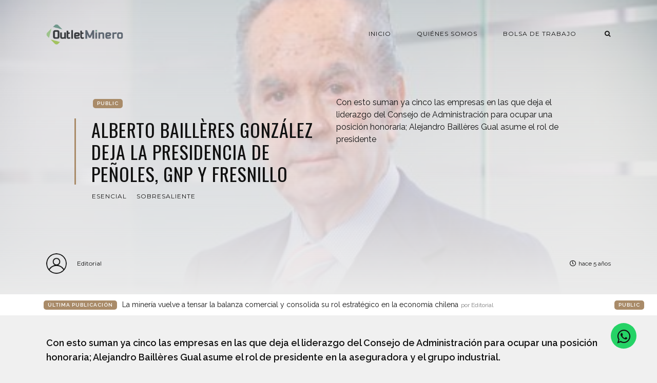

--- FILE ---
content_type: text/html; charset=utf-8
request_url: https://outletminero.org/alberto-bailleres-gonzalez-deja-la-presidencia-de-penoles-gnp-y-fresnillo/
body_size: 7076
content:
<!DOCTYPE html>
<html lang="es">

    <head>

        <meta charset="UTF-8">
        <meta http-equiv="X-UA-Compatible" content="IE=edge">
        <meta name="HandheldFriendly" content="True">
        <meta name="viewport" content="width=device-width, initial-scale=1.0">
        <meta name="theme-color" content="#A98B69"/>

        <title>Alberto Baillères González deja la presidencia de Peñoles, GNP y Fresnillo | Outletminero</title>
        <meta name="description" content="Un espacio para generar oportunidades a través del diálogo sobre la actividad minera.">

        <style>
            .dark .background-pattern{background-image:url("/assets/images/dark-pattern.png?v=d85887d0ec")}.light .background-pattern{background-image:url("/assets/images/light-pattern.png?v=d85887d0ec")}.dark .post-presentation .author-image-fill{background-image:url("/assets/images/prof-icon-white.png?v=d85887d0ec")}.light .post-presentation .author-image-fill{background-image:url("/assets/images/prof-icon-dark.png?v=d85887d0ec")}.dark .logo-light,.light .logo-dark{display:inline-block}.dark .logo-dark,.light .logo-light{display:none}
        </style>

        <link href='https://fonts.googleapis.com/css?family=Raleway:400,300,600|Oswald:400,700|Montserrat:400,700' rel='stylesheet' type='text/css'>
        <link href="/assets/built/css/extra.css?v=d85887d0ec" rel="stylesheet" type="text/css">
            <link href="/assets/built/css/extra-post.css?v=d85887d0ec" rel="stylesheet" type="text/css">

        <link href="/assets/built/css/style.css?v=d85887d0ec" rel="stylesheet" type="text/css">
        <link rel="stylesheet" href="https://stackpath.bootstrapcdn.com/font-awesome/4.7.0/css/font-awesome.min.css">

        <link rel="dns-prefetch" href="https://cdnjs.cloudflare.com">
        <link rel="dns-prefetch" href="https://maxcdn.bootstrapcdn.com">
        <link rel="dns-prefetch" href="https://code.jquery.com">
        <link rel="dns-prefetch" href="https://fonts.googleapis.com">

        <script>
            var switcherActive = false;
            var themeColors = "brown light";
        </script>

        <link rel="canonical" href="https://outletminero.org/alberto-bailleres-gonzalez-deja-la-presidencia-de-penoles-gnp-y-fresnillo/" />
    <meta name="referrer" content="no-referrer-when-downgrade" />
    <link rel="amphtml" href="https://outletminero.org/alberto-bailleres-gonzalez-deja-la-presidencia-de-penoles-gnp-y-fresnillo/amp/" />
    
    <meta property="og:site_name" content="Outletminero" />
    <meta property="og:type" content="article" />
    <meta property="og:title" content="Alberto Baillères González deja la presidencia de Peñoles, GNP y Fresnillo" />
    <meta property="og:description" content="Con esto suman ya cinco las empresas en las que deja el liderazgo del Consejo de Administración para ocupar una posición honoraria; Alejandro Baillères Gual asume el rol de presidente en la aseguradora y el grupo industrial.

Los consejos de administración de las empresas Peñoles, GNP y la minera Fresnillo" />
    <meta property="og:url" content="https://outletminero.org/alberto-bailleres-gonzalez-deja-la-presidencia-de-penoles-gnp-y-fresnillo/" />
    <meta property="og:image" content="https://outletminero.org/content/images/2021/04/unnamed--1-.jpg" />
    <meta property="article:published_time" content="2021-04-30T14:16:20.000Z" />
    <meta property="article:modified_time" content="2021-04-30T14:25:39.000Z" />
    <meta property="article:tag" content="esencial" />
    <meta property="article:tag" content="sobresaliente" />
    
    <meta property="article:publisher" content="https://www.facebook.com/outlet.minero" />
    <meta name="twitter:card" content="summary_large_image" />
    <meta name="twitter:title" content="Alberto Baillères González deja la presidencia de Peñoles, GNP y Fresnillo" />
    <meta name="twitter:description" content="Con esto suman ya cinco las empresas en las que deja el liderazgo del Consejo de Administración para ocupar una posición honoraria; Alejandro Baillères Gual asume el rol de presidente en la aseguradora y el grupo industrial.

Los consejos de administración de las empresas Peñoles, GNP y la minera Fresnillo" />
    <meta name="twitter:url" content="https://outletminero.org/alberto-bailleres-gonzalez-deja-la-presidencia-de-penoles-gnp-y-fresnillo/" />
    <meta name="twitter:image" content="https://outletminero.org/content/images/2021/04/unnamed--1-.jpg" />
    <meta name="twitter:label1" content="Written by" />
    <meta name="twitter:data1" content="Editorial" />
    <meta name="twitter:label2" content="Filed under" />
    <meta name="twitter:data2" content="esencial, sobresaliente" />
    <meta name="twitter:site" content="@outletminero" />
    <meta property="og:image:width" content="445" />
    <meta property="og:image:height" content="250" />
    
    <script type="application/ld+json">
{
    "@context": "https://schema.org",
    "@type": "Article",
    "publisher": {
        "@type": "Organization",
        "name": "Outletminero",
        "url": "https://outletminero.org/",
        "logo": {
            "@type": "ImageObject",
            "url": "https://outletminero.org/content/images/2016/10/om_logo.png"
        }
    },
    "author": {
        "@type": "Person",
        "name": "Editorial",
        "url": "https://outletminero.org/author/editorial/",
        "sameAs": []
    },
    "headline": "Alberto Baillères González deja la presidencia de Peñoles, GNP y Fresnillo",
    "url": "https://outletminero.org/alberto-bailleres-gonzalez-deja-la-presidencia-de-penoles-gnp-y-fresnillo/",
    "datePublished": "2021-04-30T14:16:20.000Z",
    "dateModified": "2021-04-30T14:25:39.000Z",
    "image": {
        "@type": "ImageObject",
        "url": "https://outletminero.org/content/images/2021/04/unnamed--1-.jpg",
        "width": 445,
        "height": 250
    },
    "keywords": "esencial, sobresaliente",
    "description": "Con esto suman ya cinco las empresas en las que deja el liderazgo del Consejo de Administración para ocupar una posición honoraria; Alejandro Baillères Gual asume el rol de presidente en la aseguradora y el grupo industrial.\n\nLos consejos de administración de las empresas Peñoles, GNP y la minera Fresnillo dieron a conocer por separado a la Bolsa Mexicana de Valores que Alberto Baillères González, deja “con efecto inmediato” la presidencia del Consejo de Administración de esas empresas para conv",
    "mainEntityOfPage": {
        "@type": "WebPage",
        "@id": "https://outletminero.org/"
    }
}
    </script>

    <meta name="generator" content="Ghost 5.4" />
    <link rel="alternate" type="application/rss+xml" title="Outletminero" href="https://outletminero.org/rss/" />
    <script defer src="https://unpkg.com/@tryghost/portal@~2.3.0/umd/portal.min.js" data-ghost="https://outletminero.org/" data-key="56318bddb55bb7342e739aa8ce" data-api="https://outletminero.org/ghost/api/content/" crossorigin="anonymous"></script><style id="gh-members-styles">.gh-post-upgrade-cta-content,
.gh-post-upgrade-cta {
    display: flex;
    flex-direction: column;
    align-items: center;
    font-family: -apple-system, BlinkMacSystemFont, 'Segoe UI', Roboto, Oxygen, Ubuntu, Cantarell, 'Open Sans', 'Helvetica Neue', sans-serif;
    text-align: center;
    width: 100%;
    color: #ffffff;
    font-size: 16px;
}

.gh-post-upgrade-cta-content {
    border-radius: 8px;
    padding: 40px 4vw;
}

.gh-post-upgrade-cta h2 {
    color: #ffffff;
    font-size: 28px;
    letter-spacing: -0.2px;
    margin: 0;
    padding: 0;
}

.gh-post-upgrade-cta p {
    margin: 20px 0 0;
    padding: 0;
}

.gh-post-upgrade-cta small {
    font-size: 16px;
    letter-spacing: -0.2px;
}

.gh-post-upgrade-cta a {
    color: #ffffff;
    cursor: pointer;
    font-weight: 500;
    box-shadow: none;
    text-decoration: underline;
}

.gh-post-upgrade-cta a:hover {
    color: #ffffff;
    opacity: 0.8;
    box-shadow: none;
    text-decoration: underline;
}

.gh-post-upgrade-cta a.gh-btn {
    display: block;
    background: #ffffff;
    text-decoration: none;
    margin: 28px 0 0;
    padding: 8px 18px;
    border-radius: 4px;
    font-size: 16px;
    font-weight: 600;
}

.gh-post-upgrade-cta a.gh-btn:hover {
    opacity: 0.92;
}</style>
    <script defer src="https://unpkg.com/@tryghost/sodo-search@~1.0.0/umd/sodo-search.min.js" data-sodo-search="https://outletminero.org/" data-version="1.0.0" data-key="56318bddb55bb7342e739aa8ce" crossorigin="anonymous"></script>
    <script defer src="/public/cards.min.js?v=d85887d0ec"></script>
    <link rel="stylesheet" type="text/css" href="/public/cards.min.css?v=d85887d0ec">
    <link rel="stylesheet" href="https://stackpath.bootstrapcdn.com/font-awesome/4.7.0/css/font-awesome.min.css">
<script async src="https://www.googletagmanager.com/gtag/js?id=UA-22672711-1"></script>
<script>
  window.dataLayer = window.dataLayer || [];
  function gtag(){dataLayer.push(arguments);}
  gtag('js', new Date());

  gtag('config', 'UA-22672711-1');
   var contentApiKey = "70f2f5dfb212d211067a90d41c";
</script>
<style>:root {--ghost-accent-color: #15171A;}</style>

    </head>

    <body class="post-template tag-esencial tag-sobresaliente">

        <!-- MAIN NAVBAR -->
<div id="main-navbar" class="sticky-ok">
    <nav class="navbar navbar-expand-lg">
        <div class="container">
                <a class="navbar-brand" href="https://outletminero.org">
    			<!-- DUAL LOGO SWITCHER
    			<img alt="Outletminero" class="img-fluid lazy logo-dark" src="/assets/images/logo-dark.png?v=d85887d0ec" />
    			<img alt="Outletminero" class="img-fluid lazy logo-light" src="/assets/images/logo-light.png?v=d85887d0ec" />
    			-->
    			<!-- SINGLE LOGO -->
    			<img alt="Outletminero" class="img-fluid lazy" src="https://outletminero.org/content/images/2016/10/om_logo.png" />
    		</a>
            <div class="mobile-navbar-buttons">
                <button class="navbar-toggler" type="button" data-toggle="collapse" data-target="#main-navbar-content" aria-controls="navbarSupportedContent" aria-expanded="false" aria-label="Toggle navigation">
                    <i class="fa fa-bars"></i>
                </button>
                <button class="search-panel-toggle d-lg-none btn-control navbar-toggler" type="button"><i class="fa fa-search"></i></button>
            </div>
            <div class="collapse navbar-collapse justify-content-end" id="main-navbar-content">
                <ul class="navbar-nav">
                            <li class="nav-item">
            <a class="nav-link" href="/">Inicio</a>
        </li>
        <li class="nav-item">
            <a class="nav-link" href="/quienes-somos/">Quiénes somos</a>
        </li>
        <li class="nav-item">
            <a class="nav-link" href="/consultar-perfil-profesional/">Bolsa de Trabajo</a>
        </li>

                    <li class="nav-item d-none d-lg-block">
                        <a class="btn-control nav-link search-panel-toggle"><i class="fa fa-search"></i></a>
                    </li>
                </ul>
            </div>
        </div>
    </nav>
</div>



        


    <!-- POST INFO WRAPPER -->
    <div class="post-info-wrapper post-presentation active background lazy" data-src="https://outletminero.org/content/images/2021/04/unnamed--1-.jpg">
        <div class="gradient gradient1">
            <div class="container d-flex align-items-center">
                <div class="row">
                    <div class="col-sm-12 col-md col-lg col-xs-12">
                        <span class="animated fadeInDown badge post-visibility post-public">public</span>
                        <h1 class="animated fadeInUp">Alberto Baillères González deja la presidencia de Peñoles, GNP y Fresnillo</h1>
                        <div class="post-tags animated fadeIn">
                                <a href="/tag/esencial/">esencial</a>
                                <a href="/tag/sobresaliente/">sobresaliente</a>
                        </div>
                    </div>
                    <div class="col-sm-12 col-md col-lg col-xs-12 spacing-public">
                        <p class="animated fadeInDown d-none d-sm-block">Con esto suman ya cinco las empresas en las que deja el liderazgo del Consejo de Administración para ocupar una posición honoraria; Alejandro Baillères Gual asume el rol de presidente</p>
                    </div>
                </div>
            </div>

            <!-- AUTHOR INFO -->
            <div class="post-presentation author-wrapper container">
                <div class="d-flex justify-content-between align-items-center author-info">
                    <div class="multiple-authors animated fadeIn">
                                <a href="/author/editorial/" class="vertical-align author-info">
                                    <div class="lazy author-image background author-image-fill" ></div>Editorial
                                </a>
                    </div>
                    <p class="animated fadeIn"><i class="far fa-clock"></i>hace 5 años</p>
                </div>
            </div>
        </div>
    </div>

            <div class="latest-post">
            <div class="container d-md-flex align-items-center">
                <span class="badge badge-primary">Última Publicación</span>
                <a href="/la-mineria-vuelve-a-tensar-la-balanza-comercial-y-consolida-su-rol-estrategico-en-la-economia-chilena/" class="d-md-inline-flex d-block">La minería vuelve a tensar la balanza comercial y consolida su rol estratégico en la economía chilena <span>por Editorial</span></a>
                <span class="badge post-visibility post-public">public</span>
            </div>
        </div>

    <div id="main" class="container">
            <article>
    <p><strong>Con esto suman ya cinco las empresas en las que deja el liderazgo del Consejo de Administración para ocupar una posición honoraria; Alejandro Baillères Gual asume el rol de presidente en la aseguradora y el grupo industrial. </strong></p><p>Los consejos de administración de las empresas Peñoles, GNP y la minera Fresnillo dieron a conocer por separado a la Bolsa Mexicana de Valores que Alberto Baillères González, deja “con efecto inmediato” la presidencia del Consejo de Administración de esas empresas para convertirse en Presidente Honorario y Vitalicio. </p><p>Alberto Baillères, de 89 años, es el cuarto hombre más adinerado de México, cuya fortuna se estimó este 29 de abril en 9 mil 230 millones de dólares, según el índice de multimillonarios de Bloomberg, que calcula diariamente el valor de las fortunas con base en el valor de mercado de sus empresas listadas en mercados de valores.</p><p>En los casos de los consejos de GNP e Industrias Peñoles la presidencia del Consejo de Administración recaerá en manos de su hijo Alejandro Baillères Gual.</p><figure class="kg-card kg-image-card"><img src="https://outletminero.org/content/images/2021/04/grupo-penoles-unica-empresa-minera_0_19_958_595.jpg" class="kg-image" alt loading="lazy" width="958" height="596" srcset="https://outletminero.org/content/images/size/w600/2021/04/grupo-penoles-unica-empresa-minera_0_19_958_595.jpg 600w, https://outletminero.org/content/images/2021/04/grupo-penoles-unica-empresa-minera_0_19_958_595.jpg 958w" sizes="(min-width: 720px) 720px"></figure><p> Por su parte la minera Fresnillo, que cotiza en el mercado de valores británico, no anunció un sustituto. “El Consejo de Administración ha invitado al Sr. Alberto Baillères a convertirse en Presidente Honorario, como reconocimiento de su enorme contribución en la creación de Fresnillo como una gran empresa minera y un miembro del Índice FTSE-100”, señaló el comunicado. </p><figure class="kg-card kg-image-card"><img src="https://outletminero.org/content/images/2021/04/mina-buenavista-cobre-grupo-mexico_0_51_979_609.jpg" class="kg-image" alt loading="lazy" width="958" height="596" srcset="https://outletminero.org/content/images/size/w600/2021/04/mina-buenavista-cobre-grupo-mexico_0_51_979_609.jpg 600w, https://outletminero.org/content/images/2021/04/mina-buenavista-cobre-grupo-mexico_0_51_979_609.jpg 958w" sizes="(min-width: 720px) 720px"></figure><p> Con los tres anuncios de este día suman ya cinco las empresas en las que Baillères González deja el rol activo de presidente del Consejo de Administración, pues el pasado 23 de abril, Palacio de Hierro notificó a bolsa el cambio de estafeta de Bailléres González hacia Alejandro Baillères Gou, y lo mismo sucedió el 21 de abril con Grupo Profuturo, la empresa de la familia destinada a planes de retiro.</p><p>Alberto Baillères González es presidente del consejo de Grupo Bal, Tane, Valmex casa de bolsa, Grupo de Agronegocios Bal, así como de la energética Petrobal. Además desde 1967 es miembro del Consejo Mexicano de Negocios, que agrupa a las empresas mexicanas más grandes del país. </p><p>También es presidente de la junta de gobierno del Instituto Tecnológico Autónomo de México (ITAM), su alma mater; miembro fundador de la Fundación para las Letras Mexicanas; de la Fundación UNAM; de la Fundación de Estudios Financieros, y de la propia Fundación Alberto Baillères.</p><p>Fuente: <a href="https://www.milenio.com/negocios/alberto-bailleres-gonzalez-deja-presidencia-penoles-gnp-fresnillo">milenio.com</a></p>
</article>

<div class="article-bottom-info d-flex justify-content-between align-items-center post-presentation">
            <a href="/author/editorial/" class="vertical-align author-info d-none d-sm-inline-flex">
                <div class="author-image background lazy author-image-fill" ></div>Editorial
            </a>
    <p class="d-block d-sm-none"><i class="fa fa-clock-o"></i> Publicado hace 5 años</p>
    <div class="share-icons icons-visible">
        <div class="icon-container">
            <div class="icons">
                <span>Compartir esta publicación en:</span>
                <a href="https://www.facebook.com/sharer/sharer.php?u=https://outletminero.org/alberto-bailleres-gonzalez-deja-la-presidencia-de-penoles-gnp-y-fresnillo/" onclick="window.open(this.href, 'facebook-share','width=580, height=300');return false;"><i class="fab fa-facebook-f"></i></a>
                <a href="https://twitter.com/share?text=Alberto%20Baill%C3%A8res%20Gonz%C3%A1lez%20deja%20la%20presidencia%20de%20Pe%C3%B1oles%2C%20GNP%20y%20Fresnillo&amp;url=https://outletminero.org/alberto-bailleres-gonzalez-deja-la-presidencia-de-penoles-gnp-y-fresnillo/" onclick="window.open(this.href, 'twitter-share', 'width=580, height=300');return false;"><i class="fab fa-twitter"></i></a>
            </div>
        </div>
    </div>
</div>

<div class="next-prev-post-wrapper">
    <div class="row">
            <div class="col-xs col-sm col-md col-lg">
                <div class="post post-prev post-presentation background lazy" data-src="https://outletminero.org/content/images/2021/04/mulatos-image5.jpg">
                    <div class="gradient gradient2 d-flex align-items-center">
                        <div class="post-info">
                            <span><i class="fa fa-chevron-left"></i> Publicación Anterior</span>
                            <h3><a href="/minera-alamos-gold-se-compromete-a-proteger-el-ambiente-en-mulatos/">Minera Alamos Gold se compromete a proteger el ambiente en Mulatos</a></h3>
                            <div class="post-tags"><a href="/tag/esencial/">esencial</a><a href="/tag/sobresaliente/">sobresaliente</a></div>
                        </div>
                    </div>
                </div>
            </div>
            <div class="col-xs-12 col-sm-12 col-md col-lg">
                <div class="post post-next post-presentation background lazy" data-src="https://outletminero.org/content/images/2021/04/14557211289_d09f020e00_b.jpg">
                    <div class="gradient gradient2 d-flex align-items-center">
                        <div class="post-info">
                            <span>Siguiente Publicación <i class="fa fa-chevron-right"></i></span>
                            <h3><a href="/mag-silver-espera-la-puesta-en-servicio-de-la-planta-de-procesamiento-de-juanicipio/">Mag Silver espera la puesta en servicio de la planta de procesamiento de Juanicipio</a></h3>
                            <div class="post-tags"><a href="/tag/esencial/">esencial</a><a href="/tag/sobresaliente/">sobresaliente</a></div>
                        </div>
                    </div>
                </div>
            </div>
    </div>
</div>

    <div class="comments-wrapper">
        <div id="comments">
            <h2>¿Comentarios?</h2>
            <p>Déjanos tu opinión.</p>
            <div id="disqus_thread"></div>
        </div>
    </div>

    <script>
    var disqus_config = function () {
        this.page.url = "https://outletminero.org/alberto-bailleres-gonzalez-deja-la-presidencia-de-penoles-gnp-y-fresnillo/";
        this.page.identifier = "ghost-608c0d94db50a00001dacbd4";
    };

    (function() {
        var d = document, s = d.createElement('script');
        s.src = 'https://outletminero.disqus.com/embed.js'; // Fill this value with your Disqus Embed URL.
        s.setAttribute('data-timestamp', + new Date());
        (d.head || d.body).appendChild(s);
    })();
    </script>

    <noscript>Por favor, active Javascript para ver los compentarios de este sitio.</noscript>
    </div>






        <div id="search-section">
    <form class="container">
        <input autocomplete="off" ype="text" class="form form-control" id="search-field" placeholder="Buscar una publicación...">
        <input type="submit" value="search" class="d-none">
        <div id="results"></div>
    </form>
    <i class="search-panel-toggle fa fa-close fas fa-times"></i>
    <i class="fas fa-spinner"></i>
</div>

        <footer id="rights" class="lazy background"
data-src="https://outletminero.org/content/images/2016/10/bannerOM.png">
    <div class="gradient gradient2">
        <div class="container d-md-flex align-items justify-content-between">
            <p>Outletminero &copy; 2026.</p>
            <div class="social-icons">
                <a href="https://www.facebook.com/outlet.minero" target="_blank" rel="noopener"><i class="fab fa-facebook-f"></i></a>
                <a href="https://twitter.com/outletminero" target="_blank" rel="noopener"><i class="fab fa-twitter"></i></a>
                <a href="https://outletminero.org/rss/" taget="_blank" rel="noopener"><i class="fa fa-rss"></i></a>
            </div>
        </div>
        	<div class="container d-flex align-items" id="terms">
		<ul>
			        <li class="nav-item">
            <a class="nav-link" href="/">Inicio</a>
        </li>
        <li class="nav-item">
            <a class="nav-link" href="https://chat.whatsapp.com/Kb7rqfJzytdIHsdMEXV8aX">Grupo Oficial OutletMinero</a>
        </li>

		</ul>
	</div>
    </div>
</footer>


        <script>
            var ghosthunter_key = "";
            var maxPages = parseInt('');
            var endMessage = 'No hay mas publicaciones';
            var loadingMessage = 'Cargando...';
            var Message = 'More posts';
        </script>

        <script src="/assets/built/js/extra.js?v=d85887d0ec"></script>
            <script src="/assets/built/js/extra-post.js?v=d85887d0ec"></script>
    <script>
        $(document).ready(function() {
            $("article").fitVids();
            $( "table" ).wrap("<div class='table-responsive'></div>");
            $(".kg-gallery-image > img").wrap("<a data-gallery='collection-gallery' data-toggle='lightbox' class='lb-item' href=''></a>");
            $(".lb-item").each(function(e, t) {
               $(this).attr("href", $(this).children("img").attr("src"))
            });
            $(document).on("click", '[data-toggle="lightbox"]', function(e) {
               e.preventDefault(), $(this).ekkoLightbox()
            });
            document.querySelectorAll(".kg-gallery-image img").forEach(function(e) {
               var t = e.closest(".kg-gallery-image"),
                   a = e.attributes.width.value / e.attributes.height.value;
               t.style.flex = a + " 1 0%"
            });
            $("article blockquote").prepend('<i class="fa fa-quote-left"></i>');
       });
   </script>

        <script src="/assets/built/js/main.js?v=d85887d0ec"></script>

        <script type="text/javascript" src="https://unpkg.com/youtube-background/jquery.youtube-background.min.js"></script>
<div style="display:none" data-vbg-load-background="false" data-vbg-mooted="true" data-vbg-inline-styles="true" data-vbg="https://youtu.be/zb2YqsCtd3Q"></div>

<script type="text/javascript">
  $(document).ready(function() {
     jQuery('[data-vbg]').youtube_background();
  });
</script>

        <!-- Whatsapp icon -->
        <a href="https://wa.me/523931911326?text=Me%20gustaría%20saber%20más%20sobre%20sus%20servicios" class="whatsapp" target="_blank"> <i class="fa fa-whatsapp whatsapp-icon"></i></a>

    <script defer src="https://static.cloudflareinsights.com/beacon.min.js/vcd15cbe7772f49c399c6a5babf22c1241717689176015" integrity="sha512-ZpsOmlRQV6y907TI0dKBHq9Md29nnaEIPlkf84rnaERnq6zvWvPUqr2ft8M1aS28oN72PdrCzSjY4U6VaAw1EQ==" data-cf-beacon='{"version":"2024.11.0","token":"a79e3abe8a054c7bb5b4dfa2f895e083","r":1,"server_timing":{"name":{"cfCacheStatus":true,"cfEdge":true,"cfExtPri":true,"cfL4":true,"cfOrigin":true,"cfSpeedBrain":true},"location_startswith":null}}' crossorigin="anonymous"></script>
</body>

</html>


--- FILE ---
content_type: text/html; charset=utf-8
request_url: https://www.youtube-nocookie.com/embed/zb2YqsCtd3Q?&enablejsapi=1&disablekb=1&controls=0&rel=0&iv_load_policy=3&cc_load_policy=0&playsinline=1&showinfo=0&modestbranding=1&fs=0&mute=1&loop=1
body_size: 49000
content:
<!DOCTYPE html><html lang="en" dir="ltr" data-cast-api-enabled="true"><head><meta name="viewport" content="width=device-width, initial-scale=1"><script nonce="4jJeOWbrq_dvS6DAmxfC5g">if ('undefined' == typeof Symbol || 'undefined' == typeof Symbol.iterator) {delete Array.prototype.entries;}</script><style name="www-roboto" nonce="g3ra4WXUe6IvdOQoq07NTA">@font-face{font-family:'Roboto';font-style:normal;font-weight:400;font-stretch:100%;src:url(//fonts.gstatic.com/s/roboto/v48/KFO7CnqEu92Fr1ME7kSn66aGLdTylUAMa3GUBHMdazTgWw.woff2)format('woff2');unicode-range:U+0460-052F,U+1C80-1C8A,U+20B4,U+2DE0-2DFF,U+A640-A69F,U+FE2E-FE2F;}@font-face{font-family:'Roboto';font-style:normal;font-weight:400;font-stretch:100%;src:url(//fonts.gstatic.com/s/roboto/v48/KFO7CnqEu92Fr1ME7kSn66aGLdTylUAMa3iUBHMdazTgWw.woff2)format('woff2');unicode-range:U+0301,U+0400-045F,U+0490-0491,U+04B0-04B1,U+2116;}@font-face{font-family:'Roboto';font-style:normal;font-weight:400;font-stretch:100%;src:url(//fonts.gstatic.com/s/roboto/v48/KFO7CnqEu92Fr1ME7kSn66aGLdTylUAMa3CUBHMdazTgWw.woff2)format('woff2');unicode-range:U+1F00-1FFF;}@font-face{font-family:'Roboto';font-style:normal;font-weight:400;font-stretch:100%;src:url(//fonts.gstatic.com/s/roboto/v48/KFO7CnqEu92Fr1ME7kSn66aGLdTylUAMa3-UBHMdazTgWw.woff2)format('woff2');unicode-range:U+0370-0377,U+037A-037F,U+0384-038A,U+038C,U+038E-03A1,U+03A3-03FF;}@font-face{font-family:'Roboto';font-style:normal;font-weight:400;font-stretch:100%;src:url(//fonts.gstatic.com/s/roboto/v48/KFO7CnqEu92Fr1ME7kSn66aGLdTylUAMawCUBHMdazTgWw.woff2)format('woff2');unicode-range:U+0302-0303,U+0305,U+0307-0308,U+0310,U+0312,U+0315,U+031A,U+0326-0327,U+032C,U+032F-0330,U+0332-0333,U+0338,U+033A,U+0346,U+034D,U+0391-03A1,U+03A3-03A9,U+03B1-03C9,U+03D1,U+03D5-03D6,U+03F0-03F1,U+03F4-03F5,U+2016-2017,U+2034-2038,U+203C,U+2040,U+2043,U+2047,U+2050,U+2057,U+205F,U+2070-2071,U+2074-208E,U+2090-209C,U+20D0-20DC,U+20E1,U+20E5-20EF,U+2100-2112,U+2114-2115,U+2117-2121,U+2123-214F,U+2190,U+2192,U+2194-21AE,U+21B0-21E5,U+21F1-21F2,U+21F4-2211,U+2213-2214,U+2216-22FF,U+2308-230B,U+2310,U+2319,U+231C-2321,U+2336-237A,U+237C,U+2395,U+239B-23B7,U+23D0,U+23DC-23E1,U+2474-2475,U+25AF,U+25B3,U+25B7,U+25BD,U+25C1,U+25CA,U+25CC,U+25FB,U+266D-266F,U+27C0-27FF,U+2900-2AFF,U+2B0E-2B11,U+2B30-2B4C,U+2BFE,U+3030,U+FF5B,U+FF5D,U+1D400-1D7FF,U+1EE00-1EEFF;}@font-face{font-family:'Roboto';font-style:normal;font-weight:400;font-stretch:100%;src:url(//fonts.gstatic.com/s/roboto/v48/KFO7CnqEu92Fr1ME7kSn66aGLdTylUAMaxKUBHMdazTgWw.woff2)format('woff2');unicode-range:U+0001-000C,U+000E-001F,U+007F-009F,U+20DD-20E0,U+20E2-20E4,U+2150-218F,U+2190,U+2192,U+2194-2199,U+21AF,U+21E6-21F0,U+21F3,U+2218-2219,U+2299,U+22C4-22C6,U+2300-243F,U+2440-244A,U+2460-24FF,U+25A0-27BF,U+2800-28FF,U+2921-2922,U+2981,U+29BF,U+29EB,U+2B00-2BFF,U+4DC0-4DFF,U+FFF9-FFFB,U+10140-1018E,U+10190-1019C,U+101A0,U+101D0-101FD,U+102E0-102FB,U+10E60-10E7E,U+1D2C0-1D2D3,U+1D2E0-1D37F,U+1F000-1F0FF,U+1F100-1F1AD,U+1F1E6-1F1FF,U+1F30D-1F30F,U+1F315,U+1F31C,U+1F31E,U+1F320-1F32C,U+1F336,U+1F378,U+1F37D,U+1F382,U+1F393-1F39F,U+1F3A7-1F3A8,U+1F3AC-1F3AF,U+1F3C2,U+1F3C4-1F3C6,U+1F3CA-1F3CE,U+1F3D4-1F3E0,U+1F3ED,U+1F3F1-1F3F3,U+1F3F5-1F3F7,U+1F408,U+1F415,U+1F41F,U+1F426,U+1F43F,U+1F441-1F442,U+1F444,U+1F446-1F449,U+1F44C-1F44E,U+1F453,U+1F46A,U+1F47D,U+1F4A3,U+1F4B0,U+1F4B3,U+1F4B9,U+1F4BB,U+1F4BF,U+1F4C8-1F4CB,U+1F4D6,U+1F4DA,U+1F4DF,U+1F4E3-1F4E6,U+1F4EA-1F4ED,U+1F4F7,U+1F4F9-1F4FB,U+1F4FD-1F4FE,U+1F503,U+1F507-1F50B,U+1F50D,U+1F512-1F513,U+1F53E-1F54A,U+1F54F-1F5FA,U+1F610,U+1F650-1F67F,U+1F687,U+1F68D,U+1F691,U+1F694,U+1F698,U+1F6AD,U+1F6B2,U+1F6B9-1F6BA,U+1F6BC,U+1F6C6-1F6CF,U+1F6D3-1F6D7,U+1F6E0-1F6EA,U+1F6F0-1F6F3,U+1F6F7-1F6FC,U+1F700-1F7FF,U+1F800-1F80B,U+1F810-1F847,U+1F850-1F859,U+1F860-1F887,U+1F890-1F8AD,U+1F8B0-1F8BB,U+1F8C0-1F8C1,U+1F900-1F90B,U+1F93B,U+1F946,U+1F984,U+1F996,U+1F9E9,U+1FA00-1FA6F,U+1FA70-1FA7C,U+1FA80-1FA89,U+1FA8F-1FAC6,U+1FACE-1FADC,U+1FADF-1FAE9,U+1FAF0-1FAF8,U+1FB00-1FBFF;}@font-face{font-family:'Roboto';font-style:normal;font-weight:400;font-stretch:100%;src:url(//fonts.gstatic.com/s/roboto/v48/KFO7CnqEu92Fr1ME7kSn66aGLdTylUAMa3OUBHMdazTgWw.woff2)format('woff2');unicode-range:U+0102-0103,U+0110-0111,U+0128-0129,U+0168-0169,U+01A0-01A1,U+01AF-01B0,U+0300-0301,U+0303-0304,U+0308-0309,U+0323,U+0329,U+1EA0-1EF9,U+20AB;}@font-face{font-family:'Roboto';font-style:normal;font-weight:400;font-stretch:100%;src:url(//fonts.gstatic.com/s/roboto/v48/KFO7CnqEu92Fr1ME7kSn66aGLdTylUAMa3KUBHMdazTgWw.woff2)format('woff2');unicode-range:U+0100-02BA,U+02BD-02C5,U+02C7-02CC,U+02CE-02D7,U+02DD-02FF,U+0304,U+0308,U+0329,U+1D00-1DBF,U+1E00-1E9F,U+1EF2-1EFF,U+2020,U+20A0-20AB,U+20AD-20C0,U+2113,U+2C60-2C7F,U+A720-A7FF;}@font-face{font-family:'Roboto';font-style:normal;font-weight:400;font-stretch:100%;src:url(//fonts.gstatic.com/s/roboto/v48/KFO7CnqEu92Fr1ME7kSn66aGLdTylUAMa3yUBHMdazQ.woff2)format('woff2');unicode-range:U+0000-00FF,U+0131,U+0152-0153,U+02BB-02BC,U+02C6,U+02DA,U+02DC,U+0304,U+0308,U+0329,U+2000-206F,U+20AC,U+2122,U+2191,U+2193,U+2212,U+2215,U+FEFF,U+FFFD;}@font-face{font-family:'Roboto';font-style:normal;font-weight:500;font-stretch:100%;src:url(//fonts.gstatic.com/s/roboto/v48/KFO7CnqEu92Fr1ME7kSn66aGLdTylUAMa3GUBHMdazTgWw.woff2)format('woff2');unicode-range:U+0460-052F,U+1C80-1C8A,U+20B4,U+2DE0-2DFF,U+A640-A69F,U+FE2E-FE2F;}@font-face{font-family:'Roboto';font-style:normal;font-weight:500;font-stretch:100%;src:url(//fonts.gstatic.com/s/roboto/v48/KFO7CnqEu92Fr1ME7kSn66aGLdTylUAMa3iUBHMdazTgWw.woff2)format('woff2');unicode-range:U+0301,U+0400-045F,U+0490-0491,U+04B0-04B1,U+2116;}@font-face{font-family:'Roboto';font-style:normal;font-weight:500;font-stretch:100%;src:url(//fonts.gstatic.com/s/roboto/v48/KFO7CnqEu92Fr1ME7kSn66aGLdTylUAMa3CUBHMdazTgWw.woff2)format('woff2');unicode-range:U+1F00-1FFF;}@font-face{font-family:'Roboto';font-style:normal;font-weight:500;font-stretch:100%;src:url(//fonts.gstatic.com/s/roboto/v48/KFO7CnqEu92Fr1ME7kSn66aGLdTylUAMa3-UBHMdazTgWw.woff2)format('woff2');unicode-range:U+0370-0377,U+037A-037F,U+0384-038A,U+038C,U+038E-03A1,U+03A3-03FF;}@font-face{font-family:'Roboto';font-style:normal;font-weight:500;font-stretch:100%;src:url(//fonts.gstatic.com/s/roboto/v48/KFO7CnqEu92Fr1ME7kSn66aGLdTylUAMawCUBHMdazTgWw.woff2)format('woff2');unicode-range:U+0302-0303,U+0305,U+0307-0308,U+0310,U+0312,U+0315,U+031A,U+0326-0327,U+032C,U+032F-0330,U+0332-0333,U+0338,U+033A,U+0346,U+034D,U+0391-03A1,U+03A3-03A9,U+03B1-03C9,U+03D1,U+03D5-03D6,U+03F0-03F1,U+03F4-03F5,U+2016-2017,U+2034-2038,U+203C,U+2040,U+2043,U+2047,U+2050,U+2057,U+205F,U+2070-2071,U+2074-208E,U+2090-209C,U+20D0-20DC,U+20E1,U+20E5-20EF,U+2100-2112,U+2114-2115,U+2117-2121,U+2123-214F,U+2190,U+2192,U+2194-21AE,U+21B0-21E5,U+21F1-21F2,U+21F4-2211,U+2213-2214,U+2216-22FF,U+2308-230B,U+2310,U+2319,U+231C-2321,U+2336-237A,U+237C,U+2395,U+239B-23B7,U+23D0,U+23DC-23E1,U+2474-2475,U+25AF,U+25B3,U+25B7,U+25BD,U+25C1,U+25CA,U+25CC,U+25FB,U+266D-266F,U+27C0-27FF,U+2900-2AFF,U+2B0E-2B11,U+2B30-2B4C,U+2BFE,U+3030,U+FF5B,U+FF5D,U+1D400-1D7FF,U+1EE00-1EEFF;}@font-face{font-family:'Roboto';font-style:normal;font-weight:500;font-stretch:100%;src:url(//fonts.gstatic.com/s/roboto/v48/KFO7CnqEu92Fr1ME7kSn66aGLdTylUAMaxKUBHMdazTgWw.woff2)format('woff2');unicode-range:U+0001-000C,U+000E-001F,U+007F-009F,U+20DD-20E0,U+20E2-20E4,U+2150-218F,U+2190,U+2192,U+2194-2199,U+21AF,U+21E6-21F0,U+21F3,U+2218-2219,U+2299,U+22C4-22C6,U+2300-243F,U+2440-244A,U+2460-24FF,U+25A0-27BF,U+2800-28FF,U+2921-2922,U+2981,U+29BF,U+29EB,U+2B00-2BFF,U+4DC0-4DFF,U+FFF9-FFFB,U+10140-1018E,U+10190-1019C,U+101A0,U+101D0-101FD,U+102E0-102FB,U+10E60-10E7E,U+1D2C0-1D2D3,U+1D2E0-1D37F,U+1F000-1F0FF,U+1F100-1F1AD,U+1F1E6-1F1FF,U+1F30D-1F30F,U+1F315,U+1F31C,U+1F31E,U+1F320-1F32C,U+1F336,U+1F378,U+1F37D,U+1F382,U+1F393-1F39F,U+1F3A7-1F3A8,U+1F3AC-1F3AF,U+1F3C2,U+1F3C4-1F3C6,U+1F3CA-1F3CE,U+1F3D4-1F3E0,U+1F3ED,U+1F3F1-1F3F3,U+1F3F5-1F3F7,U+1F408,U+1F415,U+1F41F,U+1F426,U+1F43F,U+1F441-1F442,U+1F444,U+1F446-1F449,U+1F44C-1F44E,U+1F453,U+1F46A,U+1F47D,U+1F4A3,U+1F4B0,U+1F4B3,U+1F4B9,U+1F4BB,U+1F4BF,U+1F4C8-1F4CB,U+1F4D6,U+1F4DA,U+1F4DF,U+1F4E3-1F4E6,U+1F4EA-1F4ED,U+1F4F7,U+1F4F9-1F4FB,U+1F4FD-1F4FE,U+1F503,U+1F507-1F50B,U+1F50D,U+1F512-1F513,U+1F53E-1F54A,U+1F54F-1F5FA,U+1F610,U+1F650-1F67F,U+1F687,U+1F68D,U+1F691,U+1F694,U+1F698,U+1F6AD,U+1F6B2,U+1F6B9-1F6BA,U+1F6BC,U+1F6C6-1F6CF,U+1F6D3-1F6D7,U+1F6E0-1F6EA,U+1F6F0-1F6F3,U+1F6F7-1F6FC,U+1F700-1F7FF,U+1F800-1F80B,U+1F810-1F847,U+1F850-1F859,U+1F860-1F887,U+1F890-1F8AD,U+1F8B0-1F8BB,U+1F8C0-1F8C1,U+1F900-1F90B,U+1F93B,U+1F946,U+1F984,U+1F996,U+1F9E9,U+1FA00-1FA6F,U+1FA70-1FA7C,U+1FA80-1FA89,U+1FA8F-1FAC6,U+1FACE-1FADC,U+1FADF-1FAE9,U+1FAF0-1FAF8,U+1FB00-1FBFF;}@font-face{font-family:'Roboto';font-style:normal;font-weight:500;font-stretch:100%;src:url(//fonts.gstatic.com/s/roboto/v48/KFO7CnqEu92Fr1ME7kSn66aGLdTylUAMa3OUBHMdazTgWw.woff2)format('woff2');unicode-range:U+0102-0103,U+0110-0111,U+0128-0129,U+0168-0169,U+01A0-01A1,U+01AF-01B0,U+0300-0301,U+0303-0304,U+0308-0309,U+0323,U+0329,U+1EA0-1EF9,U+20AB;}@font-face{font-family:'Roboto';font-style:normal;font-weight:500;font-stretch:100%;src:url(//fonts.gstatic.com/s/roboto/v48/KFO7CnqEu92Fr1ME7kSn66aGLdTylUAMa3KUBHMdazTgWw.woff2)format('woff2');unicode-range:U+0100-02BA,U+02BD-02C5,U+02C7-02CC,U+02CE-02D7,U+02DD-02FF,U+0304,U+0308,U+0329,U+1D00-1DBF,U+1E00-1E9F,U+1EF2-1EFF,U+2020,U+20A0-20AB,U+20AD-20C0,U+2113,U+2C60-2C7F,U+A720-A7FF;}@font-face{font-family:'Roboto';font-style:normal;font-weight:500;font-stretch:100%;src:url(//fonts.gstatic.com/s/roboto/v48/KFO7CnqEu92Fr1ME7kSn66aGLdTylUAMa3yUBHMdazQ.woff2)format('woff2');unicode-range:U+0000-00FF,U+0131,U+0152-0153,U+02BB-02BC,U+02C6,U+02DA,U+02DC,U+0304,U+0308,U+0329,U+2000-206F,U+20AC,U+2122,U+2191,U+2193,U+2212,U+2215,U+FEFF,U+FFFD;}</style><script name="www-roboto" nonce="4jJeOWbrq_dvS6DAmxfC5g">if (document.fonts && document.fonts.load) {document.fonts.load("400 10pt Roboto", "E"); document.fonts.load("500 10pt Roboto", "E");}</script><link rel="stylesheet" href="/s/player/721caf0b/www-player.css" name="www-player" nonce="g3ra4WXUe6IvdOQoq07NTA"><style nonce="g3ra4WXUe6IvdOQoq07NTA">html {overflow: hidden;}body {font: 12px Roboto, Arial, sans-serif; background-color: #000; color: #fff; height: 100%; width: 100%; overflow: hidden; position: absolute; margin: 0; padding: 0;}#player {width: 100%; height: 100%;}h1 {text-align: center; color: #fff;}h3 {margin-top: 6px; margin-bottom: 3px;}.player-unavailable {position: absolute; top: 0; left: 0; right: 0; bottom: 0; padding: 25px; font-size: 13px; background: url(/img/meh7.png) 50% 65% no-repeat;}.player-unavailable .message {text-align: left; margin: 0 -5px 15px; padding: 0 5px 14px; border-bottom: 1px solid #888; font-size: 19px; font-weight: normal;}.player-unavailable a {color: #167ac6; text-decoration: none;}</style><script nonce="4jJeOWbrq_dvS6DAmxfC5g">var ytcsi={gt:function(n){n=(n||"")+"data_";return ytcsi[n]||(ytcsi[n]={tick:{},info:{},gel:{preLoggedGelInfos:[]}})},now:window.performance&&window.performance.timing&&window.performance.now&&window.performance.timing.navigationStart?function(){return window.performance.timing.navigationStart+window.performance.now()}:function(){return(new Date).getTime()},tick:function(l,t,n){var ticks=ytcsi.gt(n).tick;var v=t||ytcsi.now();if(ticks[l]){ticks["_"+l]=ticks["_"+l]||[ticks[l]];ticks["_"+l].push(v)}ticks[l]=
v},info:function(k,v,n){ytcsi.gt(n).info[k]=v},infoGel:function(p,n){ytcsi.gt(n).gel.preLoggedGelInfos.push(p)},setStart:function(t,n){ytcsi.tick("_start",t,n)}};
(function(w,d){function isGecko(){if(!w.navigator)return false;try{if(w.navigator.userAgentData&&w.navigator.userAgentData.brands&&w.navigator.userAgentData.brands.length){var brands=w.navigator.userAgentData.brands;var i=0;for(;i<brands.length;i++)if(brands[i]&&brands[i].brand==="Firefox")return true;return false}}catch(e){setTimeout(function(){throw e;})}if(!w.navigator.userAgent)return false;var ua=w.navigator.userAgent;return ua.indexOf("Gecko")>0&&ua.toLowerCase().indexOf("webkit")<0&&ua.indexOf("Edge")<
0&&ua.indexOf("Trident")<0&&ua.indexOf("MSIE")<0}ytcsi.setStart(w.performance?w.performance.timing.responseStart:null);var isPrerender=(d.visibilityState||d.webkitVisibilityState)=="prerender";var vName=!d.visibilityState&&d.webkitVisibilityState?"webkitvisibilitychange":"visibilitychange";if(isPrerender){var startTick=function(){ytcsi.setStart();d.removeEventListener(vName,startTick)};d.addEventListener(vName,startTick,false)}if(d.addEventListener)d.addEventListener(vName,function(){ytcsi.tick("vc")},
false);if(isGecko()){var isHidden=(d.visibilityState||d.webkitVisibilityState)=="hidden";if(isHidden)ytcsi.tick("vc")}var slt=function(el,t){setTimeout(function(){var n=ytcsi.now();el.loadTime=n;if(el.slt)el.slt()},t)};w.__ytRIL=function(el){if(!el.getAttribute("data-thumb"))if(w.requestAnimationFrame)w.requestAnimationFrame(function(){slt(el,0)});else slt(el,16)}})(window,document);
</script><script nonce="4jJeOWbrq_dvS6DAmxfC5g">var ytcfg={d:function(){return window.yt&&yt.config_||ytcfg.data_||(ytcfg.data_={})},get:function(k,o){return k in ytcfg.d()?ytcfg.d()[k]:o},set:function(){var a=arguments;if(a.length>1)ytcfg.d()[a[0]]=a[1];else{var k;for(k in a[0])ytcfg.d()[k]=a[0][k]}}};
ytcfg.set({"CLIENT_CANARY_STATE":"none","DEVICE":"cbr\u003dChrome\u0026cbrand\u003dapple\u0026cbrver\u003d131.0.0.0\u0026ceng\u003dWebKit\u0026cengver\u003d537.36\u0026cos\u003dMacintosh\u0026cosver\u003d10_15_7\u0026cplatform\u003dDESKTOP","EVENT_ID":"BDRfaYHWOo6Ulu8Pj-_uuAI","EXPERIMENT_FLAGS":{"ab_det_apm":true,"ab_det_el_h":true,"ab_det_em_inj":true,"ab_l_sig_st":true,"ab_l_sig_st_e":true,"ab_sa_ef":true,"action_companion_center_align_description":true,"allow_skip_networkless":true,"always_send_and_write":true,"att_web_record_metrics":true,"attmusi":true,"c3_enable_button_impression_logging":true,"c3_watch_page_component":true,"cancel_pending_navs":true,"clean_up_manual_attribution_header":true,"config_age_report_killswitch":true,"cow_optimize_idom_compat":true,"csi_config_handling_infra":true,"csi_on_gel":true,"delhi_mweb_colorful_sd":true,"delhi_mweb_colorful_sd_v2":true,"deprecate_csi_has_info":true,"deprecate_pair_servlet_enabled":true,"desktop_sparkles_light_cta_button":true,"disable_cached_masthead_data":true,"disable_child_node_auto_formatted_strings":true,"disable_enf_isd":true,"disable_log_to_visitor_layer":true,"disable_pacf_logging_for_memory_limited_tv":true,"embeds_enable_eid_enforcement_for_youtube":true,"embeds_enable_info_panel_dismissal":true,"embeds_enable_pfp_always_unbranded":true,"embeds_web_nwl_disable_nocookie":true,"embeds_web_updated_shorts_definition_fix":true,"enable_active_view_display_ad_renderer_web_home":true,"enable_ad_disclosure_banner_a11y_fix":true,"enable_chips_shelf_view_model_fully_reactive":true,"enable_client_creator_goal_ticker_bar_revamp":true,"enable_client_only_wiz_direct_reactions":true,"enable_client_sli_logging":true,"enable_client_streamz_web":true,"enable_client_ve_spec":true,"enable_cloud_save_error_popup_after_retry":true,"enable_cookie_reissue_iframe":true,"enable_dai_sdf_h5_preroll":true,"enable_datasync_id_header_in_web_vss_pings":true,"enable_default_mono_cta_migration_web_client":true,"enable_dma_post_enforcement":true,"enable_docked_chat_messages":true,"enable_entity_store_from_dependency_injection":true,"enable_inline_muted_playback_on_web_search":true,"enable_inline_muted_playback_on_web_search_for_vdc":true,"enable_inline_muted_playback_on_web_search_for_vdcb":true,"enable_is_mini_app_page_active_bugfix":true,"enable_live_overlay_feed_in_live_chat":true,"enable_logging_first_user_action_after_game_ready":true,"enable_ltc_param_fetch_from_innertube":true,"enable_masthead_mweb_padding_fix":true,"enable_menu_renderer_button_in_mweb_hclr":true,"enable_mini_app_command_handler_mweb_fix":true,"enable_mini_app_iframe_loaded_logging":true,"enable_mini_guide_downloads_item":true,"enable_mixed_direction_formatted_strings":true,"enable_mweb_livestream_ui_update":true,"enable_mweb_new_caption_language_picker":true,"enable_names_handles_account_switcher":true,"enable_network_request_logging_on_game_events":true,"enable_new_paid_product_placement":true,"enable_obtaining_ppn_query_param":true,"enable_open_in_new_tab_icon_for_short_dr_for_desktop_search":true,"enable_open_yt_content":true,"enable_origin_query_parameter_bugfix":true,"enable_pause_ads_on_ytv_html5":true,"enable_payments_purchase_manager":true,"enable_pdp_icon_prefetch":true,"enable_pl_r_si_fa":true,"enable_place_pivot_url":true,"enable_playable_a11y_label_with_badge_text":true,"enable_pv_screen_modern_text":true,"enable_removing_navbar_title_on_hashtag_page_mweb":true,"enable_resetting_scroll_position_on_flow_change":true,"enable_rta_manager":true,"enable_sdf_companion_h5":true,"enable_sdf_dai_h5_midroll":true,"enable_sdf_h5_endemic_mid_post_roll":true,"enable_sdf_on_h5_unplugged_vod_midroll":true,"enable_sdf_shorts_player_bytes_h5":true,"enable_sdk_performance_network_logging":true,"enable_sending_unwrapped_game_audio_as_serialized_metadata":true,"enable_sfv_effect_pivot_url":true,"enable_shorts_new_carousel":true,"enable_skip_ad_guidance_prompt":true,"enable_skippable_ads_for_unplugged_ad_pod":true,"enable_smearing_expansion_dai":true,"enable_third_party_info":true,"enable_time_out_messages":true,"enable_timeline_view_modern_transcript_fe":true,"enable_video_display_compact_button_group_for_desktop_search":true,"enable_watch_next_pause_autoplay_lact":true,"enable_web_delhi_icons":true,"enable_web_home_top_landscape_image_layout_level_click":true,"enable_web_tiered_gel":true,"enable_window_constrained_buy_flow_dialog":true,"enable_wiz_queue_effect_and_on_init_initial_runs":true,"enable_ypc_spinners":true,"enable_yt_ata_iframe_authuser":true,"export_networkless_options":true,"export_player_version_to_ytconfig":true,"fill_single_video_with_notify_to_lasr":true,"fix_ad_miniplayer_controls_rendering":true,"fix_ads_tracking_for_swf_config_deprecation_mweb":true,"h5_companion_enable_adcpn_macro_substitution_for_click_pings":true,"h5_inplayer_enable_adcpn_macro_substitution_for_click_pings":true,"h5_reset_cache_and_filter_before_update_masthead":true,"hide_channel_creation_title_for_mweb":true,"high_ccv_client_side_caching_h5":true,"html5_log_trigger_events_with_debug_data":true,"html5_ssdai_enable_media_end_cue_range":true,"il_attach_cache_limit":true,"il_use_view_model_logging_context":true,"is_browser_support_for_webcam_streaming":true,"json_condensed_response":true,"kev_adb_pg":true,"kevlar_display_downloads_numbers":true,"kevlar_gel_error_routing":true,"kevlar_modern_downloads_extra_compact":true,"kevlar_modern_downloads_page":true,"kevlar_modern_downloads_skip_downloads_title":true,"kevlar_watch_cinematics":true,"live_chat_enable_controller_extraction":true,"live_chat_enable_rta_manager":true,"live_chat_increased_min_height":true,"log_click_with_layer_from_element_in_command_handler":true,"log_errors_through_nwl_on_retry":true,"mdx_enable_privacy_disclosure_ui":true,"mdx_load_cast_api_bootstrap_script":true,"medium_progress_bar_modification":true,"migrate_remaining_web_ad_badges_to_innertube":true,"mobile_account_menu_refresh":true,"mweb_a11y_enable_player_controls_invisible_toggle":true,"mweb_account_linking_noapp":true,"mweb_after_render_to_scheduler":true,"mweb_allow_modern_search_suggest_behavior":true,"mweb_animated_actions":true,"mweb_app_upsell_button_direct_to_app":true,"mweb_big_progress_bar":true,"mweb_c3_disable_carve_out":true,"mweb_c3_disable_carve_out_keep_external_links":true,"mweb_c3_enable_adaptive_signals":true,"mweb_c3_endscreen":true,"mweb_c3_endscreen_v2":true,"mweb_c3_library_page_enable_recent_shelf":true,"mweb_c3_remove_web_navigation_endpoint_data":true,"mweb_c3_use_canonical_from_player_response":true,"mweb_cinematic_watch":true,"mweb_command_handler":true,"mweb_delay_watch_initial_data":true,"mweb_disable_searchbar_scroll":true,"mweb_enable_fine_scrubbing_for_recs":true,"mweb_enable_keto_batch_player_fullscreen":true,"mweb_enable_keto_batch_player_progress_bar":true,"mweb_enable_keto_batch_player_tooltips":true,"mweb_enable_lockup_view_model_for_ucp":true,"mweb_enable_more_drawer":true,"mweb_enable_optional_fullscreen_landscape_locking":true,"mweb_enable_overlay_touch_manager":true,"mweb_enable_premium_carve_out_fix":true,"mweb_enable_refresh_detection":true,"mweb_enable_search_imp":true,"mweb_enable_sequence_signal":true,"mweb_enable_shorts_pivot_button":true,"mweb_enable_shorts_video_preload":true,"mweb_enable_skippables_on_jio_phone":true,"mweb_enable_storyboards":true,"mweb_enable_varispeed_controller":true,"mweb_enable_video_preview_focus_rerouting":true,"mweb_enable_warm_channel_requests":true,"mweb_enable_watch_feed_infinite_scroll":true,"mweb_enable_wrapped_unplugged_pause_membership_dialog_renderer":true,"mweb_filter_video_format_in_webfe":true,"mweb_fix_livestream_seeking":true,"mweb_fix_monitor_visibility_after_render":true,"mweb_fix_section_list_continuation_item_renderers":true,"mweb_force_ios_fallback_to_native_control":true,"mweb_fp_auto_fullscreen":true,"mweb_fullscreen_controls":true,"mweb_fullscreen_controls_action_buttons":true,"mweb_fullscreen_watch_system":true,"mweb_home_reactive_shorts":true,"mweb_innertube_search_command":true,"mweb_kaios_enable_autoplay_switch_view_model":true,"mweb_lang_in_html":true,"mweb_like_button_synced_with_entities":true,"mweb_logo_use_home_page_ve":true,"mweb_module_decoration":true,"mweb_native_control_in_faux_fullscreen_shared":true,"mweb_panel_container_inert":true,"mweb_player_control_on_hover":true,"mweb_player_delhi_dtts":true,"mweb_player_settings_use_bottom_sheet":true,"mweb_player_show_previous_next_buttons_in_playlist":true,"mweb_player_skip_no_op_state_changes":true,"mweb_player_user_select_none":true,"mweb_playlist_engagement_panel":true,"mweb_progress_bar_seek_on_mouse_click":true,"mweb_pull_2_full":true,"mweb_pull_2_full_enable_touch_handlers":true,"mweb_schedule_warm_watch_response":true,"mweb_searchbox_legacy_navigation":true,"mweb_see_fewer_shorts":true,"mweb_sheets_ui_refresh":true,"mweb_shorts_comments_panel_id_change":true,"mweb_shorts_early_continuation":true,"mweb_show_ios_smart_banner":true,"mweb_use_server_url_on_startup":true,"mweb_watch_captions_enable_auto_translate":true,"mweb_watch_captions_set_default_size":true,"mweb_watch_stop_scheduler_on_player_response":true,"mweb_watchfeed_big_thumbnails":true,"mweb_yt_searchbox":true,"networkless_logging":true,"no_client_ve_attach_unless_shown":true,"nwl_send_from_memory_when_online":true,"pageid_as_header_web":true,"playback_settings_use_switch_menu":true,"player_controls_autonav_fix":true,"player_controls_skip_double_signal_update":true,"polymer_bad_build_labels":true,"polymer_verifiy_app_state":true,"qoe_send_and_write":true,"remove_masthead_channel_banner_on_refresh":true,"remove_slot_id_exited_trigger_for_dai_in_player_slot_expire":true,"replace_client_url_parsing_with_server_signal":true,"service_worker_enabled":true,"service_worker_push_enabled":true,"service_worker_push_home_page_prompt":true,"service_worker_push_watch_page_prompt":true,"shell_load_gcf":true,"shorten_initial_gel_batch_timeout":true,"should_use_yt_voice_endpoint_in_kaios":true,"skip_invalid_ytcsi_ticks":true,"skip_setting_info_in_csi_data_object":true,"smarter_ve_dedupping":true,"speedmaster_no_seek":true,"start_client_gcf_mweb":true,"suppress_error_204_logging":true,"synced_panel_scrolling_controller":true,"use_event_time_ms_header":true,"use_fifo_for_networkless":true,"use_player_abuse_bg_library":true,"use_request_time_ms_header":true,"use_session_based_sampling":true,"use_thumbnail_overlay_time_status_renderer_for_live_badge":true,"use_ts_visibilitylogger":true,"vss_final_ping_send_and_write":true,"vss_playback_use_send_and_write":true,"web_adaptive_repeat_ase":true,"web_always_load_chat_support":true,"web_animated_like":true,"web_api_url":true,"web_autonav_allow_off_by_default":true,"web_button_vm_refactor_disabled":true,"web_c3_log_app_init_finish":true,"web_csi_action_sampling_enabled":true,"web_dedupe_ve_grafting":true,"web_disable_backdrop_filter":true,"web_enable_ab_rsp_cl":true,"web_enable_course_icon_update":true,"web_enable_error_204":true,"web_enable_horizontal_video_attributes_section":true,"web_enable_like_button_click_debouncing":true,"web_fix_segmented_like_dislike_undefined":true,"web_gcf_hashes_innertube":true,"web_gel_timeout_cap":true,"web_metadata_carousel_elref_bugfix":true,"web_parent_target_for_sheets":true,"web_persist_server_autonav_state_on_client":true,"web_playback_associated_log_ctt":true,"web_playback_associated_ve":true,"web_prefetch_preload_video":true,"web_progress_bar_draggable":true,"web_resizable_advertiser_banner_on_masthead_safari_fix":true,"web_scheduler_auto_init":true,"web_shorts_just_watched_on_channel_and_pivot_study":true,"web_shorts_just_watched_overlay":true,"web_shorts_pivot_button_view_model_reactive":true,"web_shorts_wn_shelf_header_tuning":true,"web_update_panel_visibility_logging_fix":true,"web_video_attribute_view_model_a11y_fix":true,"web_watch_controls_state_signals":true,"web_wiz_attributed_string":true,"web_yt_config_context":true,"webfe_mweb_watch_microdata":true,"webfe_watch_shorts_canonical_url_fix":true,"webpo_exit_on_net_err":true,"wiz_diff_overwritable":true,"wiz_memoize_stamper_items":true,"woffle_used_state_report":true,"wpo_gel_strz":true,"ytcp_paper_tooltip_use_scoped_owner_root":true,"ytidb_clear_embedded_player":true,"H5_async_logging_delay_ms":30000.0,"attention_logging_scroll_throttle":500.0,"autoplay_pause_by_lact_sampling_fraction":0.0,"cinematic_watch_effect_opacity":0.4,"log_window_onerror_fraction":0.1,"speedmaster_playback_rate":2.0,"tv_pacf_logging_sample_rate":0.01,"web_attention_logging_scroll_throttle":500.0,"web_load_prediction_threshold":0.1,"web_navigation_prediction_threshold":0.1,"web_pbj_log_warning_rate":0.0,"web_system_health_fraction":0.01,"ytidb_transaction_ended_event_rate_limit":0.02,"active_time_update_interval_ms":10000,"att_init_delay":500,"autoplay_pause_by_lact_sec":0,"botguard_async_snapshot_timeout_ms":3000,"check_navigator_accuracy_timeout_ms":0,"cinematic_watch_css_filter_blur_strength":40,"cinematic_watch_fade_out_duration":500,"close_webview_delay_ms":100,"cloud_save_game_data_rate_limit_ms":3000,"compression_disable_point":10,"custom_active_view_tos_timeout_ms":3600000,"embeds_widget_poll_interval_ms":0,"gel_min_batch_size":3,"gel_queue_timeout_max_ms":60000,"get_async_timeout_ms":60000,"hide_cta_for_home_web_video_ads_animate_in_time":2,"html5_byterate_soft_cap":0,"initial_gel_batch_timeout":2000,"max_body_size_to_compress":500000,"max_prefetch_window_sec_for_livestream_optimization":10,"min_prefetch_offset_sec_for_livestream_optimization":20,"mini_app_container_iframe_src_update_delay_ms":0,"multiple_preview_news_duration_time":11000,"mweb_c3_toast_duration_ms":5000,"mweb_deep_link_fallback_timeout_ms":10000,"mweb_delay_response_received_actions":100,"mweb_fp_dpad_rate_limit_ms":0,"mweb_fp_dpad_watch_title_clamp_lines":0,"mweb_history_manager_cache_size":100,"mweb_ios_fullscreen_playback_transition_delay_ms":500,"mweb_ios_fullscreen_system_pause_epilson_ms":0,"mweb_override_response_store_expiration_ms":0,"mweb_shorts_early_continuation_trigger_threshold":4,"mweb_w2w_max_age_seconds":0,"mweb_watch_captions_default_size":2,"neon_dark_launch_gradient_count":0,"network_polling_interval":30000,"play_click_interval_ms":30000,"play_ping_interval_ms":10000,"prefetch_comments_ms_after_video":0,"send_config_hash_timer":0,"service_worker_push_logged_out_prompt_watches":-1,"service_worker_push_prompt_cap":-1,"service_worker_push_prompt_delay_microseconds":3888000000000,"show_mini_app_ad_frequency_cap_ms":300000,"slow_compressions_before_abandon_count":4,"speedmaster_cancellation_movement_dp":10,"speedmaster_touch_activation_ms":500,"web_attention_logging_throttle":500,"web_foreground_heartbeat_interval_ms":28000,"web_gel_debounce_ms":10000,"web_logging_max_batch":100,"web_max_tracing_events":50,"web_tracing_session_replay":0,"wil_icon_max_concurrent_fetches":9999,"ytidb_remake_db_retries":3,"ytidb_reopen_db_retries":3,"WebClientReleaseProcessCritical__youtube_embeds_client_version_override":"","WebClientReleaseProcessCritical__youtube_embeds_web_client_version_override":"","WebClientReleaseProcessCritical__youtube_mweb_client_version_override":"","debug_forced_internalcountrycode":"","embeds_web_synth_ch_headers_banned_urls_regex":"","enable_web_media_service":"DISABLED","il_payload_scraping":"","live_chat_unicode_emoji_json_url":"https://www.gstatic.com/youtube/img/emojis/emojis-svg-9.json","mweb_deep_link_feature_tag_suffix":"11268432","mweb_enable_shorts_innertube_player_prefetch_trigger":"NONE","mweb_fp_dpad":"home,search,browse,channel,create_channel,experiments,settings,trending,oops,404,paid_memberships,sponsorship,premium,shorts","mweb_fp_dpad_linear_navigation":"","mweb_fp_dpad_linear_navigation_visitor":"","mweb_fp_dpad_visitor":"","mweb_preload_video_by_player_vars":"","mweb_sign_in_button_style":"STYLE_SUGGESTIVE_AVATAR","place_pivot_triggering_container_alternate":"","place_pivot_triggering_counterfactual_container_alternate":"","search_ui_mweb_searchbar_restyle":"DEFAULT","service_worker_push_force_notification_prompt_tag":"1","service_worker_scope":"/","suggest_exp_str":"ytes_ech_h,yteo.ehc\u003d0","web_client_version_override":"","kevlar_command_handler_command_banlist":[],"mini_app_ids_without_game_ready":["UgkxHHtsak1SC8mRGHMZewc4HzeAY3yhPPmJ","Ugkx7OgzFqE6z_5Mtf4YsotGfQNII1DF_RBm"],"web_op_signal_type_banlist":[],"web_tracing_enabled_spans":["event","command"]},"GAPI_HINT_PARAMS":"m;/_/scs/abc-static/_/js/k\u003dgapi.gapi.en.xIIXllDMgoQ.O/d\u003d1/rs\u003dAHpOoo_cueiiNxpxjZ_7F-kc6luptDmX0A/m\u003d__features__","GAPI_HOST":"https://apis.google.com","GAPI_LOCALE":"en_US","GL":"US","HL":"en","HTML_DIR":"ltr","HTML_LANG":"en","INNERTUBE_API_KEY":"AIzaSyAO_FJ2SlqU8Q4STEHLGCilw_Y9_11qcW8","INNERTUBE_API_VERSION":"v1","INNERTUBE_CLIENT_NAME":"WEB_EMBEDDED_PLAYER","INNERTUBE_CLIENT_VERSION":"1.20260107.01.00","INNERTUBE_CONTEXT":{"client":{"hl":"en","gl":"US","remoteHost":"3.139.79.36","deviceMake":"Apple","deviceModel":"","visitorData":"[base64]%3D%3D","userAgent":"Mozilla/5.0 (Macintosh; Intel Mac OS X 10_15_7) AppleWebKit/537.36 (KHTML, like Gecko) Chrome/131.0.0.0 Safari/537.36; ClaudeBot/1.0; +claudebot@anthropic.com),gzip(gfe)","clientName":"WEB_EMBEDDED_PLAYER","clientVersion":"1.20260107.01.00","osName":"Macintosh","osVersion":"10_15_7","originalUrl":"https://www.youtube-nocookie.com/embed/zb2YqsCtd3Q?\u0026enablejsapi\u003d1\u0026disablekb\u003d1\u0026controls\u003d0\u0026rel\u003d0\u0026iv_load_policy\u003d3\u0026cc_load_policy\u003d0\u0026playsinline\u003d1\u0026showinfo\u003d0\u0026modestbranding\u003d1\u0026fs\u003d0\u0026mute\u003d1\u0026loop\u003d1","platform":"DESKTOP","clientFormFactor":"UNKNOWN_FORM_FACTOR","configInfo":{"appInstallData":"[base64]"},"browserName":"Chrome","browserVersion":"131.0.0.0","acceptHeader":"text/html,application/xhtml+xml,application/xml;q\u003d0.9,image/webp,image/apng,*/*;q\u003d0.8,application/signed-exchange;v\u003db3;q\u003d0.9","deviceExperimentId":"ChxOelU1TWpnME5EWTRPRGczT0RRM01URXdPQT09EITo_MoGGITo_MoG","rolloutToken":"CJfOodnNtLmSGBCSgoP8jvuRAxiSgoP8jvuRAw%3D%3D"},"user":{"lockedSafetyMode":false},"request":{"useSsl":true},"clickTracking":{"clickTrackingParams":"IhMIgeiC/I77kQMVDorlBx2Ptxsn"},"thirdParty":{"embeddedPlayerContext":{"embeddedPlayerEncryptedContext":"[base64]","ancestorOriginsSupported":false}}},"INNERTUBE_CONTEXT_CLIENT_NAME":56,"INNERTUBE_CONTEXT_CLIENT_VERSION":"1.20260107.01.00","INNERTUBE_CONTEXT_GL":"US","INNERTUBE_CONTEXT_HL":"en","LATEST_ECATCHER_SERVICE_TRACKING_PARAMS":{"client.name":"WEB_EMBEDDED_PLAYER","client.jsfeat":"es5"},"LOGGED_IN":false,"PAGE_BUILD_LABEL":"youtube.embeds.web_20260107_01_RC00","PAGE_CL":853113946,"SERVER_NAME":"WebFE","VISITOR_DATA":"[base64]%3D%3D","WEB_PLAYER_CONTEXT_CONFIGS":{"WEB_PLAYER_CONTEXT_CONFIG_ID_EMBEDDED_PLAYER":{"rootElementId":"movie_player","jsUrl":"/s/player/721caf0b/player_ias.vflset/en_US/base.js","cssUrl":"/s/player/721caf0b/www-player.css","contextId":"WEB_PLAYER_CONTEXT_CONFIG_ID_EMBEDDED_PLAYER","eventLabel":"embedded","contentRegion":"US","hl":"en_US","hostLanguage":"en","innertubeApiKey":"AIzaSyAO_FJ2SlqU8Q4STEHLGCilw_Y9_11qcW8","innertubeApiVersion":"v1","innertubeContextClientVersion":"1.20260107.01.00","controlsType":0,"disableKeyboardControls":true,"disableRelatedVideos":true,"annotationsLoadPolicy":3,"device":{"brand":"apple","model":"","browser":"Chrome","browserVersion":"131.0.0.0","os":"Macintosh","osVersion":"10_15_7","platform":"DESKTOP","interfaceName":"WEB_EMBEDDED_PLAYER","interfaceVersion":"1.20260107.01.00"},"serializedExperimentIds":"24004644,24499533,51010235,51063643,51098299,51204329,51222973,51340662,51349914,51353393,51366423,51372680,51389629,51404808,51404810,51425032,51484222,51489567,51490331,51500051,51502939,51505436,51530495,51534669,51560386,51565116,51566373,51578633,51583565,51583821,51585555,51586115,51597173,51605258,51605395,51611457,51615066,51620803,51620867,51621065,51622844,51624036,51627981,51632249,51632969,51637029,51638932,51639092,51647793,51648336,51656216,51662081,51666464,51666850,51668381,51672162,51675379,51676994,51681662,51683502,51684302,51684306,51691590,51692023,51693510,51696107,51696619,51697032,51700777,51701010,51704637,51705183,51705185,51707440,51709242,51710603,51711227,51711298,51712601,51712686,51713237,51714462,51717474,51717747,51719589","serializedExperimentFlags":"H5_async_logging_delay_ms\u003d30000.0\u0026PlayerWeb__h5_enable_advisory_rating_restrictions\u003dtrue\u0026a11y_h5_associate_survey_question\u003dtrue\u0026ab_det_apm\u003dtrue\u0026ab_det_el_h\u003dtrue\u0026ab_det_em_inj\u003dtrue\u0026ab_l_sig_st\u003dtrue\u0026ab_l_sig_st_e\u003dtrue\u0026ab_sa_ef\u003dtrue\u0026action_companion_center_align_description\u003dtrue\u0026ad_pod_disable_companion_persist_ads_quality\u003dtrue\u0026add_stmp_logs_for_voice_boost\u003dtrue\u0026allow_drm_override\u003dtrue\u0026allow_live_autoplay\u003dtrue\u0026allow_poltergust_autoplay\u003dtrue\u0026allow_skip_networkless\u003dtrue\u0026allow_vp9_1080p_mq_enc\u003dtrue\u0026always_cache_redirect_endpoint\u003dtrue\u0026always_send_and_write\u003dtrue\u0026annotation_module_vast_cards_load_logging_fraction\u003d0.0\u0026assign_drm_family_by_format\u003dtrue\u0026att_web_record_metrics\u003dtrue\u0026attention_logging_scroll_throttle\u003d500.0\u0026attmusi\u003dtrue\u0026autoplay_time\u003d10000\u0026autoplay_time_for_fullscreen\u003d-1\u0026autoplay_time_for_music_content\u003d-1\u0026bg_vm_reinit_threshold\u003d7200000\u0026blocked_packages_for_sps\u003d[]\u0026botguard_async_snapshot_timeout_ms\u003d3000\u0026captions_url_add_ei\u003dtrue\u0026check_navigator_accuracy_timeout_ms\u003d0\u0026clean_up_manual_attribution_header\u003dtrue\u0026compression_disable_point\u003d10\u0026cow_optimize_idom_compat\u003dtrue\u0026csi_config_handling_infra\u003dtrue\u0026csi_on_gel\u003dtrue\u0026custom_active_view_tos_timeout_ms\u003d3600000\u0026dash_manifest_version\u003d5\u0026debug_bandaid_hostname\u003d\u0026debug_bandaid_port\u003d0\u0026debug_sherlog_username\u003d\u0026delhi_modern_player_default_thumbnail_percentage\u003d0.0\u0026delhi_modern_player_faster_autohide_delay_ms\u003d2000\u0026delhi_modern_player_pause_thumbnail_percentage\u003d0.6\u0026delhi_modern_web_player_blending_mode\u003d\u0026delhi_modern_web_player_responsive_compact_controls_threshold\u003d4000\u0026deprecate_22\u003dtrue\u0026deprecate_csi_has_info\u003dtrue\u0026deprecate_delay_ping\u003dtrue\u0026deprecate_pair_servlet_enabled\u003dtrue\u0026desktop_sparkles_light_cta_button\u003dtrue\u0026disable_av1_setting\u003dtrue\u0026disable_branding_context\u003dtrue\u0026disable_cached_masthead_data\u003dtrue\u0026disable_channel_id_check_for_suspended_channels\u003dtrue\u0026disable_child_node_auto_formatted_strings\u003dtrue\u0026disable_enf_isd\u003dtrue\u0026disable_lifa_for_supex_users\u003dtrue\u0026disable_log_to_visitor_layer\u003dtrue\u0026disable_mdx_connection_in_mdx_module_for_music_web\u003dtrue\u0026disable_pacf_logging_for_memory_limited_tv\u003dtrue\u0026disable_reduced_fullscreen_autoplay_countdown_for_minors\u003dtrue\u0026disable_reel_item_watch_format_filtering\u003dtrue\u0026disable_threegpp_progressive_formats\u003dtrue\u0026disable_touch_events_on_skip_button\u003dtrue\u0026edge_encryption_fill_primary_key_version\u003dtrue\u0026embeds_enable_info_panel_dismissal\u003dtrue\u0026embeds_enable_move_set_center_crop_to_public\u003dtrue\u0026embeds_enable_per_video_embed_config\u003dtrue\u0026embeds_enable_pfp_always_unbranded\u003dtrue\u0026embeds_web_lite_mode\u003d1\u0026embeds_web_nwl_disable_nocookie\u003dtrue\u0026embeds_web_synth_ch_headers_banned_urls_regex\u003d\u0026enable_active_view_display_ad_renderer_web_home\u003dtrue\u0026enable_active_view_lr_shorts_video\u003dtrue\u0026enable_active_view_web_shorts_video\u003dtrue\u0026enable_ad_cpn_macro_substitution_for_click_pings\u003dtrue\u0026enable_ad_disclosure_banner_a11y_fix\u003dtrue\u0026enable_app_promo_endcap_eml_on_tablet\u003dtrue\u0026enable_batched_cross_device_pings_in_gel_fanout\u003dtrue\u0026enable_cast_for_web_unplugged\u003dtrue\u0026enable_cast_on_music_web\u003dtrue\u0026enable_cipher_for_manifest_urls\u003dtrue\u0026enable_cleanup_masthead_autoplay_hack_fix\u003dtrue\u0026enable_client_creator_goal_ticker_bar_revamp\u003dtrue\u0026enable_client_only_wiz_direct_reactions\u003dtrue\u0026enable_client_page_id_header_for_first_party_pings\u003dtrue\u0026enable_client_sli_logging\u003dtrue\u0026enable_client_ve_spec\u003dtrue\u0026enable_cookie_reissue_iframe\u003dtrue\u0026enable_cta_banner_on_unplugged_lr\u003dtrue\u0026enable_custom_playhead_parsing\u003dtrue\u0026enable_dai_sdf_h5_preroll\u003dtrue\u0026enable_datasync_id_header_in_web_vss_pings\u003dtrue\u0026enable_default_mono_cta_migration_web_client\u003dtrue\u0026enable_dsa_ad_badge_for_action_endcap_on_android\u003dtrue\u0026enable_dsa_ad_badge_for_action_endcap_on_ios\u003dtrue\u0026enable_entity_store_from_dependency_injection\u003dtrue\u0026enable_error_corrections_infocard_web_client\u003dtrue\u0026enable_error_corrections_infocards_icon_web\u003dtrue\u0026enable_eviction_protection_for_bulleit\u003dtrue\u0026enable_inline_muted_playback_on_web_search\u003dtrue\u0026enable_inline_muted_playback_on_web_search_for_vdc\u003dtrue\u0026enable_inline_muted_playback_on_web_search_for_vdcb\u003dtrue\u0026enable_kabuki_comments_on_shorts\u003ddisabled\u0026enable_live_overlay_feed_in_live_chat\u003dtrue\u0026enable_ltc_param_fetch_from_innertube\u003dtrue\u0026enable_mixed_direction_formatted_strings\u003dtrue\u0026enable_modern_skip_button_on_web\u003dtrue\u0026enable_mweb_livestream_ui_update\u003dtrue\u0026enable_new_paid_product_placement\u003dtrue\u0026enable_open_in_new_tab_icon_for_short_dr_for_desktop_search\u003dtrue\u0026enable_out_of_stock_text_all_surfaces\u003dtrue\u0026enable_paid_content_overlay_bugfix\u003dtrue\u0026enable_pause_ads_on_ytv_html5\u003dtrue\u0026enable_pl_r_si_fa\u003dtrue\u0026enable_policy_based_hqa_filter_in_watch_server\u003dtrue\u0026enable_progres_commands_lr_feeds\u003dtrue\u0026enable_publishing_region_param_in_sus\u003dtrue\u0026enable_pv_screen_modern_text\u003dtrue\u0026enable_rpr_token_on_ltl_lookup\u003dtrue\u0026enable_sdf_companion_h5\u003dtrue\u0026enable_sdf_dai_h5_midroll\u003dtrue\u0026enable_sdf_h5_endemic_mid_post_roll\u003dtrue\u0026enable_sdf_on_h5_unplugged_vod_midroll\u003dtrue\u0026enable_sdf_shorts_player_bytes_h5\u003dtrue\u0026enable_server_driven_abr\u003dtrue\u0026enable_server_driven_abr_for_backgroundable\u003dtrue\u0026enable_server_driven_abr_url_generation\u003dtrue\u0026enable_server_driven_readahead\u003dtrue\u0026enable_skip_ad_guidance_prompt\u003dtrue\u0026enable_skip_to_next_messaging\u003dtrue\u0026enable_skippable_ads_for_unplugged_ad_pod\u003dtrue\u0026enable_smart_skip_player_controls_shown_on_web\u003dtrue\u0026enable_smart_skip_player_controls_shown_on_web_increased_triggering_sensitivity\u003dtrue\u0026enable_smart_skip_speedmaster_on_web\u003dtrue\u0026enable_smearing_expansion_dai\u003dtrue\u0026enable_split_screen_ad_baseline_experience_endemic_live_h5\u003dtrue\u0026enable_third_party_info\u003dtrue\u0026enable_to_call_playready_backend_directly\u003dtrue\u0026enable_unified_action_endcap_on_web\u003dtrue\u0026enable_video_display_compact_button_group_for_desktop_search\u003dtrue\u0026enable_voice_boost_feature\u003dtrue\u0026enable_vp9_appletv5_on_server\u003dtrue\u0026enable_watch_server_rejected_formats_logging\u003dtrue\u0026enable_web_delhi_icons\u003dtrue\u0026enable_web_home_top_landscape_image_layout_level_click\u003dtrue\u0026enable_web_media_session_metadata_fix\u003dtrue\u0026enable_web_premium_varispeed_upsell\u003dtrue\u0026enable_web_tiered_gel\u003dtrue\u0026enable_wiz_queue_effect_and_on_init_initial_runs\u003dtrue\u0026enable_yt_ata_iframe_authuser\u003dtrue\u0026enable_ytv_csdai_vp9\u003dtrue\u0026export_networkless_options\u003dtrue\u0026export_player_version_to_ytconfig\u003dtrue\u0026fill_live_request_config_in_ustreamer_config\u003dtrue\u0026fill_single_video_with_notify_to_lasr\u003dtrue\u0026filter_vb_without_non_vb_equivalents\u003dtrue\u0026filter_vp9_for_live_dai\u003dtrue\u0026fix_ad_miniplayer_controls_rendering\u003dtrue\u0026fix_ads_tracking_for_swf_config_deprecation_mweb\u003dtrue\u0026fix_h5_toggle_button_a11y\u003dtrue\u0026fix_survey_color_contrast_on_destop\u003dtrue\u0026fix_toggle_button_role_for_ad_components\u003dtrue\u0026fix_web_instream_survey_question_aria_label\u003dtrue\u0026fresca_polling_delay_override\u003d0\u0026gab_return_sabr_ssdai_config\u003dtrue\u0026gel_min_batch_size\u003d3\u0026gel_queue_timeout_max_ms\u003d60000\u0026gvi_channel_client_screen\u003dtrue\u0026h5_companion_enable_adcpn_macro_substitution_for_click_pings\u003dtrue\u0026h5_enable_ad_mbs\u003dtrue\u0026h5_inplayer_enable_adcpn_macro_substitution_for_click_pings\u003dtrue\u0026h5_reset_cache_and_filter_before_update_masthead\u003dtrue\u0026heatseeker_decoration_threshold\u003d0.0\u0026hfr_dropped_framerate_fallback_threshold\u003d0\u0026hide_cta_for_home_web_video_ads_animate_in_time\u003d2\u0026high_ccv_client_side_caching_h5\u003dtrue\u0026hls_use_new_codecs_string_api\u003dtrue\u0026html5_ad_timeout_ms\u003d0\u0026html5_adaptation_step_count\u003d0\u0026html5_ads_preroll_lock_timeout_delay_ms\u003d15000\u0026html5_allow_multiview_tile_preload\u003dtrue\u0026html5_allow_preloading_with_idle_only_network_for_sabr\u003dtrue\u0026html5_allow_video_keyframe_without_audio\u003dtrue\u0026html5_apply_constraints_in_client_for_sabr\u003dtrue\u0026html5_apply_min_failures\u003dtrue\u0026html5_apply_start_time_within_ads_for_ssdai_transitions\u003dtrue\u0026html5_atr_disable_force_fallback\u003dtrue\u0026html5_att_playback_timeout_ms\u003d30000\u0026html5_attach_num_random_bytes_to_bandaid\u003d0\u0026html5_attach_po_token_to_bandaid\u003dtrue\u0026html5_autonav_cap_idle_secs\u003d0\u0026html5_autonav_quality_cap\u003d720\u0026html5_autoplay_default_quality_cap\u003d0\u0026html5_auxiliary_estimate_weight\u003d0.0\u0026html5_av1_ordinal_cap\u003d0\u0026html5_bandaid_attach_content_po_token\u003dtrue\u0026html5_block_pip_safari_delay\u003d0\u0026html5_bypass_contention_secs\u003d0.0\u0026html5_byterate_soft_cap\u003d0\u0026html5_check_for_idle_network_interval_ms\u003d1000\u0026html5_chipset_soft_cap\u003d8192\u0026html5_clamp_invalid_seek_to_min_seekable_time\u003dtrue\u0026html5_consume_all_buffered_bytes_one_poll\u003dtrue\u0026html5_continuous_goodput_probe_interval_ms\u003d0\u0026html5_d6de4_cloud_project_number\u003d868618676952\u0026html5_d6de4_defer_timeout_ms\u003d0\u0026html5_debug_data_log_probability\u003d0.0\u0026html5_decode_to_texture_cap\u003dtrue\u0026html5_default_ad_gain\u003d0.5\u0026html5_default_av1_threshold\u003d0\u0026html5_default_quality_cap\u003d0\u0026html5_defer_fetch_att_ms\u003d0\u0026html5_delayed_retry_count\u003d1\u0026html5_delayed_retry_delay_ms\u003d5000\u0026html5_deprecate_adaptive_formats_string\u003dtrue\u0026html5_deprecate_adservice\u003dtrue\u0026html5_deprecate_manifestful_fallback\u003dtrue\u0026html5_deprecate_video_tag_pool\u003dtrue\u0026html5_desktop_vr180_allow_panning\u003dtrue\u0026html5_df_downgrade_thresh\u003d0.6\u0026html5_disable_client_autonav_cap_for_onesie\u003dtrue\u0026html5_disable_loop_range_for_shorts_ads\u003dtrue\u0026html5_disable_move_pssh_to_moov\u003dtrue\u0026html5_disable_non_contiguous\u003dtrue\u0026html5_disable_peak_shave_for_onesie\u003dtrue\u0026html5_disable_ustreamer_constraint_for_sabr\u003dtrue\u0026html5_disable_web_safari_dai\u003dtrue\u0026html5_displayed_frame_rate_downgrade_threshold\u003d45\u0026html5_drm_byterate_soft_cap\u003d0\u0026html5_drm_check_all_key_error_states\u003dtrue\u0026html5_drm_cpi_license_key\u003dtrue\u0026html5_drm_live_byterate_soft_cap\u003d0\u0026html5_early_media_for_sharper_shorts\u003dtrue\u0026html5_enable_ac3\u003dtrue\u0026html5_enable_audio_track_stickiness\u003dtrue\u0026html5_enable_audio_track_stickiness_phase_two\u003dtrue\u0026html5_enable_caption_changes_for_mosaic\u003dtrue\u0026html5_enable_composite_embargo\u003dtrue\u0026html5_enable_d6de4\u003dtrue\u0026html5_enable_d6de4_cold_start_and_error\u003dtrue\u0026html5_enable_d6de4_idle_priority_job\u003dtrue\u0026html5_enable_drc\u003dtrue\u0026html5_enable_drc_toggle_api\u003dtrue\u0026html5_enable_eac3\u003dtrue\u0026html5_enable_embedded_player_visibility_signals\u003dtrue\u0026html5_enable_oduc\u003dtrue\u0026html5_enable_sabr_format_selection\u003dtrue\u0026html5_enable_sabr_from_watch_server\u003dtrue\u0026html5_enable_sabr_host_fallback\u003dtrue\u0026html5_enable_sabr_vod_streaming_xhr\u003dtrue\u0026html5_enable_server_driven_request_cancellation\u003dtrue\u0026html5_enable_sps_retry_backoff_metadata_requests\u003dtrue\u0026html5_enable_ssdai_transition_with_only_enter_cuerange\u003dtrue\u0026html5_enable_triggering_cuepoint_for_slot\u003dtrue\u0026html5_enable_tvos_dash\u003dtrue\u0026html5_enable_tvos_encrypted_vp9\u003dtrue\u0026html5_enable_widevine_for_alc\u003dtrue\u0026html5_enable_widevine_for_fast_linear\u003dtrue\u0026html5_encourage_array_coalescing\u003dtrue\u0026html5_fill_default_mosaic_audio_track_id\u003dtrue\u0026html5_fix_multi_audio_offline_playback\u003dtrue\u0026html5_fixed_media_duration_for_request\u003d0\u0026html5_force_sabr_from_watch_server_for_dfss\u003dtrue\u0026html5_forward_click_tracking_params_on_reload\u003dtrue\u0026html5_gapless_ad_autoplay_on_video_to_ad_only\u003dtrue\u0026html5_gapless_ended_transition_buffer_ms\u003d200\u0026html5_gapless_handoff_close_end_long_rebuffer_cfl\u003dtrue\u0026html5_gapless_handoff_close_end_long_rebuffer_delay_ms\u003d0\u0026html5_gapless_loop_seek_offset_in_milli\u003d0\u0026html5_gapless_slow_seek_cfl\u003dtrue\u0026html5_gapless_slow_seek_delay_ms\u003d0\u0026html5_gapless_slow_start_delay_ms\u003d0\u0026html5_generate_content_po_token\u003dtrue\u0026html5_generate_session_po_token\u003dtrue\u0026html5_gl_fps_threshold\u003d0\u0026html5_hard_cap_max_vertical_resolution_for_shorts\u003d0\u0026html5_hdcp_probing_stream_url\u003d\u0026html5_head_miss_secs\u003d0.0\u0026html5_hfr_quality_cap\u003d0\u0026html5_high_res_logging_percent\u003d1.0\u0026html5_hopeless_secs\u003d0\u0026html5_huli_ssdai_use_playback_state\u003dtrue\u0026html5_idle_rate_limit_ms\u003d0\u0026html5_ignore_sabrseek_during_adskip\u003dtrue\u0026html5_innertube_heartbeats_for_fairplay\u003dtrue\u0026html5_innertube_heartbeats_for_playready\u003dtrue\u0026html5_innertube_heartbeats_for_widevine\u003dtrue\u0026html5_jumbo_mobile_subsegment_readahead_target\u003d3.0\u0026html5_jumbo_ull_nonstreaming_mffa_ms\u003d4000\u0026html5_jumbo_ull_subsegment_readahead_target\u003d1.3\u0026html5_kabuki_drm_live_51_default_off\u003dtrue\u0026html5_license_constraint_delay\u003d5000\u0026html5_live_abr_head_miss_fraction\u003d0.0\u0026html5_live_abr_repredict_fraction\u003d0.0\u0026html5_live_chunk_readahead_proxima_override\u003d0\u0026html5_live_low_latency_bandwidth_window\u003d0.0\u0026html5_live_normal_latency_bandwidth_window\u003d0.0\u0026html5_live_quality_cap\u003d0\u0026html5_live_ultra_low_latency_bandwidth_window\u003d0.0\u0026html5_liveness_drift_chunk_override\u003d0\u0026html5_liveness_drift_proxima_override\u003d0\u0026html5_log_audio_abr\u003dtrue\u0026html5_log_experiment_id_from_player_response_to_ctmp\u003d\u0026html5_log_first_ssdai_requests_killswitch\u003dtrue\u0026html5_log_rebuffer_events\u003d5\u0026html5_log_trigger_events_with_debug_data\u003dtrue\u0026html5_log_vss_extra_lr_cparams_freq\u003d\u0026html5_long_rebuffer_jiggle_cmt_delay_ms\u003d0\u0026html5_long_rebuffer_ssap_clip_not_match_delay_ms\u003d0\u0026html5_long_rebuffer_threshold_ms\u003d30000\u0026html5_manifestless_unplugged\u003dtrue\u0026html5_manifestless_vp9_otf\u003dtrue\u0026html5_max_buffer_health_for_downgrade_prop\u003d0.0\u0026html5_max_buffer_health_for_downgrade_secs\u003d0.0\u0026html5_max_byterate\u003d0\u0026html5_max_discontinuity_rewrite_count\u003d0\u0026html5_max_drift_per_track_secs\u003d0.0\u0026html5_max_headm_for_streaming_xhr\u003d0\u0026html5_max_live_dvr_window_plus_margin_secs\u003d46800.0\u0026html5_max_quality_sel_upgrade\u003d0\u0026html5_max_redirect_response_length\u003d8192\u0026html5_max_selectable_quality_ordinal\u003d0\u0026html5_max_vertical_resolution\u003d0\u0026html5_maximum_readahead_seconds\u003d0.0\u0026html5_media_fullscreen\u003dtrue\u0026html5_media_time_weight_prop\u003d0.0\u0026html5_min_failures_to_delay_retry\u003d3\u0026html5_min_media_duration_for_append_prop\u003d0.0\u0026html5_min_media_duration_for_cabr_slice\u003d0.01\u0026html5_min_playback_advance_for_steady_state_secs\u003d0\u0026html5_min_quality_ordinal\u003d0\u0026html5_min_readbehind_cap_secs\u003d60\u0026html5_min_readbehind_secs\u003d0\u0026html5_min_seconds_between_format_selections\u003d0.0\u0026html5_min_selectable_quality_ordinal\u003d0\u0026html5_min_startup_buffered_media_duration_for_live_secs\u003d0.0\u0026html5_min_startup_buffered_media_duration_secs\u003d1.2\u0026html5_min_startup_duration_live_secs\u003d0.25\u0026html5_min_underrun_buffered_pre_steady_state_ms\u003d0\u0026html5_min_upgrade_health_secs\u003d0.0\u0026html5_minimum_readahead_seconds\u003d0.0\u0026html5_mock_content_binding_for_session_token\u003d\u0026html5_move_disable_airplay\u003dtrue\u0026html5_no_placeholder_rollbacks\u003dtrue\u0026html5_non_onesie_attach_po_token\u003dtrue\u0026html5_offline_download_timeout_retry_limit\u003d4\u0026html5_offline_failure_retry_limit\u003d2\u0026html5_offline_playback_position_sync\u003dtrue\u0026html5_offline_prevent_redownload_downloaded_video\u003dtrue\u0026html5_onesie_audio_only_playback\u003dtrue\u0026html5_onesie_check_timeout\u003dtrue\u0026html5_onesie_defer_content_loader_ms\u003d0\u0026html5_onesie_live_ttl_secs\u003d8\u0026html5_onesie_prewarm_interval_ms\u003d0\u0026html5_onesie_prewarm_max_lact_ms\u003d0\u0026html5_onesie_redirector_timeout_ms\u003d0\u0026html5_onesie_send_streamer_context\u003dtrue\u0026html5_onesie_use_signed_onesie_ustreamer_config\u003dtrue\u0026html5_override_micro_discontinuities_threshold_ms\u003d-1\u0026html5_paced_poll_min_health_ms\u003d0\u0026html5_paced_poll_ms\u003d0\u0026html5_pause_on_nonforeground_platform_errors\u003dtrue\u0026html5_peak_shave\u003dtrue\u0026html5_perf_cap_override_sticky\u003dtrue\u0026html5_performance_cap_floor\u003d360\u0026html5_perserve_av1_perf_cap\u003dtrue\u0026html5_picture_in_picture_logging_onresize_ratio\u003d0.0\u0026html5_platform_max_buffer_health_oversend_duration_secs\u003d0.0\u0026html5_platform_minimum_readahead_seconds\u003d0.0\u0026html5_platform_whitelisted_for_frame_accurate_seeks\u003dtrue\u0026html5_player_att_initial_delay_ms\u003d3000\u0026html5_player_att_retry_delay_ms\u003d1500\u0026html5_player_autonav_logging\u003dtrue\u0026html5_player_dynamic_bottom_gradient\u003dtrue\u0026html5_player_min_build_cl\u003d-1\u0026html5_player_preload_ad_fix\u003dtrue\u0026html5_post_interrupt_readahead\u003d20\u0026html5_prefer_language_over_codec\u003dtrue\u0026html5_prefer_server_bwe3\u003dtrue\u0026html5_preload_before_initial_seek_with_sabr\u003dtrue\u0026html5_preload_wait_time_secs\u003d0.0\u0026html5_probe_primary_delay_base_ms\u003d0\u0026html5_process_all_encrypted_events\u003dtrue\u0026html5_publish_all_cuepoints\u003dtrue\u0026html5_qoe_proto_mock_length\u003d0\u0026html5_query_sw_secure_crypto_for_android\u003dtrue\u0026html5_random_playback_cap\u003d0\u0026html5_record_is_offline_on_playback_attempt_start\u003dtrue\u0026html5_record_ump_timing\u003dtrue\u0026html5_reload_by_kabuki_app\u003dtrue\u0026html5_remove_command_triggered_companions\u003dtrue\u0026html5_remove_not_servable_check_killswitch\u003dtrue\u0026html5_report_fatal_drm_restricted_error_killswitch\u003dtrue\u0026html5_report_slow_ads_as_error\u003dtrue\u0026html5_repredict_interval_ms\u003d0\u0026html5_request_only_hdr_or_sdr_keys\u003dtrue\u0026html5_request_size_max_kb\u003d0\u0026html5_request_size_min_kb\u003d0\u0026html5_reseek_after_time_jump_cfl\u003dtrue\u0026html5_reseek_after_time_jump_delay_ms\u003d0\u0026html5_reset_backoff_on_user_seek\u003dtrue\u0026html5_resource_bad_status_delay_scaling\u003d1.5\u0026html5_restrict_streaming_xhr_on_sqless_requests\u003dtrue\u0026html5_retry_downloads_for_expiration\u003dtrue\u0026html5_retry_on_drm_key_error\u003dtrue\u0026html5_retry_on_drm_unavailable\u003dtrue\u0026html5_retry_quota_exceeded_via_seek\u003dtrue\u0026html5_return_playback_if_already_preloaded\u003dtrue\u0026html5_sabr_enable_server_xtag_selection\u003dtrue\u0026html5_sabr_fetch_on_idle_network_preloaded_players\u003dtrue\u0026html5_sabr_force_max_network_interruption_duration_ms\u003d0\u0026html5_sabr_ignore_skipad_before_completion\u003dtrue\u0026html5_sabr_live_timing\u003dtrue\u0026html5_sabr_log_server_xtag_selection_onesie_mismatch\u003dtrue\u0026html5_sabr_min_media_bytes_factor_to_append_for_stream\u003d0.0\u0026html5_sabr_non_streaming_xhr_soft_cap\u003d0\u0026html5_sabr_non_streaming_xhr_vod_request_cancellation_timeout_ms\u003d0\u0026html5_sabr_report_partial_segment_estimated_duration\u003dtrue\u0026html5_sabr_report_request_cancellation_info\u003dtrue\u0026html5_sabr_request_limit_per_period\u003d20\u0026html5_sabr_request_limit_per_period_for_low_latency\u003d50\u0026html5_sabr_request_limit_per_period_for_ultra_low_latency\u003d20\u0026html5_sabr_request_on_constraint\u003dtrue\u0026html5_sabr_skip_client_audio_init_selection\u003dtrue\u0026html5_samsung_kant_limit_max_bitrate\u003d0\u0026html5_seek_jiggle_cmt_delay_ms\u003d8000\u0026html5_seek_new_elem_delay_ms\u003d12000\u0026html5_seek_new_elem_shorts_delay_ms\u003d2000\u0026html5_seek_new_media_element_shorts_reuse_cfl\u003dtrue\u0026html5_seek_new_media_element_shorts_reuse_delay_ms\u003d0\u0026html5_seek_new_media_source_shorts_reuse_cfl\u003dtrue\u0026html5_seek_new_media_source_shorts_reuse_delay_ms\u003d0\u0026html5_seek_set_cmt_delay_ms\u003d2000\u0026html5_seek_timeout_delay_ms\u003d20000\u0026html5_server_stitched_dai_decorated_url_retry_limit\u003d5\u0026html5_session_po_token_interval_time_ms\u003d900000\u0026html5_set_video_id_as_expected_content_binding\u003dtrue\u0026html5_shorts_gapless_ad_slow_start_cfl\u003dtrue\u0026html5_shorts_gapless_ad_slow_start_delay_ms\u003d0\u0026html5_shorts_gapless_next_buffer_in_seconds\u003d0\u0026html5_shorts_gapless_no_gllat\u003dtrue\u0026html5_shorts_gapless_slow_start_delay_ms\u003d0\u0026html5_show_drc_toggle\u003dtrue\u0026html5_simplified_backup_timeout_sabr_live\u003dtrue\u0026html5_skip_empty_po_token\u003dtrue\u0026html5_skip_slow_ad_delay_ms\u003d15000\u0026html5_slow_start_no_media_source_delay_ms\u003d0\u0026html5_slow_start_timeout_delay_ms\u003d20000\u0026html5_ssap_ignore_initial_seek_if_too_big\u003dtrue\u0026html5_ssdai_enable_media_end_cue_range\u003dtrue\u0026html5_ssdai_enable_new_seek_logic\u003dtrue\u0026html5_ssdai_failure_retry_limit\u003d0\u0026html5_ssdai_log_missing_ad_config_reason\u003dtrue\u0026html5_stall_factor\u003d0.0\u0026html5_sticky_duration_mos\u003d0\u0026html5_store_xhr_headers_readable\u003dtrue\u0026html5_streaming_resilience\u003dtrue\u0026html5_streaming_xhr_time_based_consolidation_ms\u003d-1\u0026html5_subsegment_readahead_load_speed_check_interval\u003d0.5\u0026html5_subsegment_readahead_min_buffer_health_secs\u003d0.25\u0026html5_subsegment_readahead_min_buffer_health_secs_on_timeout\u003d0.1\u0026html5_subsegment_readahead_min_load_speed\u003d1.5\u0026html5_subsegment_readahead_seek_latency_fudge\u003d0.5\u0026html5_subsegment_readahead_target_buffer_health_secs\u003d0.5\u0026html5_subsegment_readahead_timeout_secs\u003d2.0\u0026html5_track_overshoot\u003dtrue\u0026html5_transfer_processing_logs_interval\u003d1000\u0026html5_trigger_loader_when_idle_network\u003dtrue\u0026html5_ugc_live_audio_51\u003dtrue\u0026html5_ugc_vod_audio_51\u003dtrue\u0026html5_unreported_seek_reseek_delay_ms\u003d0\u0026html5_update_time_on_seeked\u003dtrue\u0026html5_use_date_now_for_local_storage\u003dtrue\u0026html5_use_init_selected_audio\u003dtrue\u0026html5_use_jsonformatter_to_parse_player_response\u003dtrue\u0026html5_use_post_for_media\u003dtrue\u0026html5_use_server_qoe_el_value\u003dtrue\u0026html5_use_shared_owl_instance\u003dtrue\u0026html5_use_ump\u003dtrue\u0026html5_use_ump_timing\u003dtrue\u0026html5_use_video_quality_cap_for_ustreamer_constraint\u003dtrue\u0026html5_use_video_transition_endpoint_heartbeat\u003dtrue\u0026html5_video_tbd_min_kb\u003d0\u0026html5_viewport_undersend_maximum\u003d0.0\u0026html5_volume_slider_tooltip\u003dtrue\u0026html5_wasm_initialization_delay_ms\u003d0.0\u0026html5_web_po_experiment_ids\u003d[]\u0026html5_web_po_request_key\u003d\u0026html5_web_po_token_disable_caching\u003dtrue\u0026html5_webpo_idle_priority_job\u003dtrue\u0026html5_webpo_kaios_defer_timeout_ms\u003d0\u0026html5_woffle_resume\u003dtrue\u0026html5_workaround_delay_trigger\u003dtrue\u0026ignore_overlapping_cue_points_on_endemic_live_html5\u003dtrue\u0026il_attach_cache_limit\u003dtrue\u0026il_payload_scraping\u003d\u0026il_use_view_model_logging_context\u003dtrue\u0026initial_gel_batch_timeout\u003d2000\u0026injected_license_handler_error_code\u003d0\u0026injected_license_handler_license_status\u003d0\u0026ios_and_android_fresca_polling_delay_override\u003d0\u0026itdrm_always_generate_media_keys\u003dtrue\u0026itdrm_always_use_widevine_sdk\u003dtrue\u0026itdrm_disable_external_key_rotation_system_ids\u003d[]\u0026itdrm_enable_revocation_reporting\u003dtrue\u0026itdrm_injected_license_service_error_code\u003d0\u0026itdrm_set_sabr_license_constraint\u003dtrue\u0026itdrm_use_fairplay_sdk\u003dtrue\u0026itdrm_use_widevine_sdk_for_premium_content\u003dtrue\u0026itdrm_use_widevine_sdk_only_for_sampled_dod\u003dtrue\u0026itdrm_widevine_hardened_vmp_mode\u003dlog\u0026json_condensed_response\u003dtrue\u0026kev_adb_pg\u003dtrue\u0026kevlar_command_handler_command_banlist\u003d[]\u0026kevlar_delhi_modern_web_endscreen_ideal_tile_width_percentage\u003d0.27\u0026kevlar_delhi_modern_web_endscreen_max_rows\u003d2\u0026kevlar_delhi_modern_web_endscreen_max_width\u003d500\u0026kevlar_delhi_modern_web_endscreen_min_width\u003d200\u0026kevlar_display_downloads_numbers\u003dtrue\u0026kevlar_gel_error_routing\u003dtrue\u0026kevlar_miniplayer_expand_top\u003dtrue\u0026kevlar_miniplayer_play_pause_on_scrim\u003dtrue\u0026kevlar_modern_downloads_extra_compact\u003dtrue\u0026kevlar_modern_downloads_page\u003dtrue\u0026kevlar_modern_downloads_skip_downloads_title\u003dtrue\u0026kevlar_playback_associated_queue\u003dtrue\u0026launch_license_service_all_ott_videos_automatic_fail_open\u003dtrue\u0026live_chat_enable_controller_extraction\u003dtrue\u0026live_chat_enable_rta_manager\u003dtrue\u0026live_chunk_readahead\u003d3\u0026log_click_with_layer_from_element_in_command_handler\u003dtrue\u0026log_errors_through_nwl_on_retry\u003dtrue\u0026log_window_onerror_fraction\u003d0.1\u0026manifestless_post_live\u003dtrue\u0026manifestless_post_live_ufph\u003dtrue\u0026max_body_size_to_compress\u003d500000\u0026max_cdfe_quality_ordinal\u003d0\u0026max_prefetch_window_sec_for_livestream_optimization\u003d10\u0026max_resolution_for_white_noise\u003d360\u0026mdx_enable_privacy_disclosure_ui\u003dtrue\u0026mdx_load_cast_api_bootstrap_script\u003dtrue\u0026migrate_remaining_web_ad_badges_to_innertube\u003dtrue\u0026min_prefetch_offset_sec_for_livestream_optimization\u003d20\u0026mta_drc_mutual_exclusion_removal\u003dtrue\u0026music_enable_shared_audio_tier_logic\u003dtrue\u0026mweb_account_linking_noapp\u003dtrue\u0026mweb_c3_endscreen\u003dtrue\u0026mweb_enable_fine_scrubbing_for_recs\u003dtrue\u0026mweb_enable_skippables_on_jio_phone\u003dtrue\u0026mweb_native_control_in_faux_fullscreen_shared\u003dtrue\u0026mweb_player_control_on_hover\u003dtrue\u0026mweb_progress_bar_seek_on_mouse_click\u003dtrue\u0026mweb_shorts_comments_panel_id_change\u003dtrue\u0026network_polling_interval\u003d30000\u0026networkless_logging\u003dtrue\u0026new_codecs_string_api_uses_legacy_style\u003dtrue\u0026no_client_ve_attach_unless_shown\u003dtrue\u0026no_drm_on_demand_with_cc_license\u003dtrue\u0026no_filler_video_for_ssa_playbacks\u003dtrue\u0026nwl_send_from_memory_when_online\u003dtrue\u0026onesie_add_gfe_frontline_to_player_request\u003dtrue\u0026onesie_enable_override_headm\u003dtrue\u0026override_drm_required_playback_policy_channels\u003d[]\u0026pageid_as_header_web\u003dtrue\u0026player_ads_set_adformat_on_client\u003dtrue\u0026player_bootstrap_method\u003dtrue\u0026player_destroy_old_version\u003dtrue\u0026player_enable_playback_playlist_change\u003dtrue\u0026player_underlay_min_player_width\u003d768.0\u0026player_underlay_video_width_fraction\u003d0.6\u0026player_web_canary_stage\u003d3\u0026player_web_is_canary\u003dtrue\u0026player_web_is_canary_control\u003dtrue\u0026playready_first_play_expiration\u003d-1\u0026podcasts_videostats_default_flush_interval_seconds\u003d0\u0026polymer_bad_build_labels\u003dtrue\u0026polymer_verifiy_app_state\u003dtrue\u0026populate_format_set_info_in_cdfe_formats\u003dtrue\u0026populate_head_minus_in_watch_server\u003dtrue\u0026preskip_button_style_ads_backend\u003d\u0026proxima_auto_threshold_max_network_interruption_duration_ms\u003d0\u0026proxima_auto_threshold_min_bandwidth_estimate_bytes_per_sec\u003d0\u0026qoe_nwl_downloads\u003dtrue\u0026qoe_send_and_write\u003dtrue\u0026quality_cap_for_inline_playback\u003d0\u0026quality_cap_for_inline_playback_ads\u003d0\u0026read_ahead_model_name\u003d\u0026refactor_mta_default_track_selection\u003dtrue\u0026reject_hidden_live_formats\u003dtrue\u0026reject_live_vp9_mq_clear_with_no_abr_ladder\u003dtrue\u0026remove_masthead_channel_banner_on_refresh\u003dtrue\u0026remove_slot_id_exited_trigger_for_dai_in_player_slot_expire\u003dtrue\u0026replace_client_url_parsing_with_server_signal\u003dtrue\u0026replace_playability_retriever_in_watch\u003dtrue\u0026return_drm_product_unknown_for_clear_playbacks\u003dtrue\u0026sabr_enable_host_fallback\u003dtrue\u0026self_podding_header_string_template\u003dself_podding_interstitial_message\u0026self_podding_midroll_choice_string_template\u003dself_podding_midroll_choice\u0026send_config_hash_timer\u003d0\u0026serve_adaptive_fmts_for_live_streams\u003dtrue\u0026set_mock_id_as_expected_content_binding\u003d\u0026shell_load_gcf\u003dtrue\u0026shorten_initial_gel_batch_timeout\u003dtrue\u0026shorts_mode_to_player_api\u003dtrue\u0026simply_embedded_enable_botguard\u003dtrue\u0026skip_invalid_ytcsi_ticks\u003dtrue\u0026skip_setting_info_in_csi_data_object\u003dtrue\u0026slow_compressions_before_abandon_count\u003d4\u0026smart_skip_web_player_bar_min_hover_length_milliseconds\u003d1000\u0026smarter_ve_dedupping\u003dtrue\u0026speedmaster_cancellation_movement_dp\u003d10\u0026speedmaster_playback_rate\u003d2.0\u0026speedmaster_touch_activation_ms\u003d500\u0026streaming_data_emergency_itag_blacklist\u003d[]\u0026substitute_ad_cpn_macro_in_ssdai\u003dtrue\u0026suppress_error_204_logging\u003dtrue\u0026trim_adaptive_formats_signature_cipher_for_sabr_content\u003dtrue\u0026tv_pacf_logging_sample_rate\u003d0.01\u0026tvhtml5_unplugged_preload_cache_size\u003d5\u0026use_cue_range_marker_position\u003dtrue\u0026use_event_time_ms_header\u003dtrue\u0026use_fifo_for_networkless\u003dtrue\u0026use_generated_media_keys_in_fairplay_requests\u003dtrue\u0026use_inlined_player_rpc\u003dtrue\u0026use_new_codecs_string_api\u003dtrue\u0026use_player_abuse_bg_library\u003dtrue\u0026use_request_time_ms_header\u003dtrue\u0026use_rta_for_player\u003dtrue\u0026use_session_based_sampling\u003dtrue\u0026use_simplified_remove_webm_rules\u003dtrue\u0026use_thumbnail_overlay_time_status_renderer_for_live_badge\u003dtrue\u0026use_ts_visibilitylogger\u003dtrue\u0026use_video_playback_premium_signal\u003dtrue\u0026variable_buffer_timeout_ms\u003d0\u0026vp9_drm_live\u003dtrue\u0026vss_final_ping_send_and_write\u003dtrue\u0026vss_playback_use_send_and_write\u003dtrue\u0026web_api_url\u003dtrue\u0026web_attention_logging_scroll_throttle\u003d500.0\u0026web_attention_logging_throttle\u003d500\u0026web_button_vm_refactor_disabled\u003dtrue\u0026web_cinematic_watch_settings\u003dtrue\u0026web_client_version_override\u003d\u0026web_collect_offline_state\u003dtrue\u0026web_csi_action_sampling_enabled\u003dtrue\u0026web_dedupe_ve_grafting\u003dtrue\u0026web_enable_ab_rsp_cl\u003dtrue\u0026web_enable_caption_language_preference_stickiness\u003dtrue\u0026web_enable_course_icon_update\u003dtrue\u0026web_enable_error_204\u003dtrue\u0026web_enable_keyboard_shortcut_for_timely_actions\u003dtrue\u0026web_enable_shopping_timely_shelf_client\u003dtrue\u0026web_enable_timely_actions\u003dtrue\u0026web_fix_fine_scrubbing_false_play\u003dtrue\u0026web_foreground_heartbeat_interval_ms\u003d28000\u0026web_fullscreen_shorts\u003dtrue\u0026web_gcf_hashes_innertube\u003dtrue\u0026web_gel_debounce_ms\u003d10000\u0026web_gel_timeout_cap\u003dtrue\u0026web_heat_map_v2\u003dtrue\u0026web_heat_marker_use_current_time\u003dtrue\u0026web_hide_next_button\u003dtrue\u0026web_hide_watch_info_empty\u003dtrue\u0026web_load_prediction_threshold\u003d0.1\u0026web_logging_max_batch\u003d100\u0026web_max_tracing_events\u003d50\u0026web_navigation_prediction_threshold\u003d0.1\u0026web_op_signal_type_banlist\u003d[]\u0026web_playback_associated_log_ctt\u003dtrue\u0026web_playback_associated_ve\u003dtrue\u0026web_player_api_logging_fraction\u003d0.01\u0026web_player_big_mode_screen_width_cutoff\u003d4001\u0026web_player_default_peeking_px\u003d36\u0026web_player_enable_featured_product_banner_exclusives_on_desktop\u003dtrue\u0026web_player_enable_featured_product_banner_promotion_text_on_desktop\u003dtrue\u0026web_player_innertube_playlist_update\u003dtrue\u0026web_player_ipp_canary_type_for_logging\u003dcontrol\u0026web_player_log_click_before_generating_ve_conversion_params\u003dtrue\u0026web_player_miniplayer_in_context_menu\u003dtrue\u0026web_player_mouse_idle_wait_time_ms\u003d3000\u0026web_player_music_visualizer_treatment\u003dfake\u0026web_player_offline_playlist_auto_refresh\u003dtrue\u0026web_player_playable_sequences_refactor\u003dtrue\u0026web_player_quick_hide_timeout_ms\u003d250\u0026web_player_seek_chapters_by_shortcut\u003dtrue\u0026web_player_seek_overlay_additional_arrow_threshold\u003d200\u0026web_player_seek_overlay_duration_bump_scale\u003d0.9\u0026web_player_seek_overlay_linger_duration\u003d1000\u0026web_player_sentinel_is_uniplayer\u003dtrue\u0026web_player_shorts_audio_pivot_event_label\u003dtrue\u0026web_player_show_music_in_this_video_graphic\u003dvideo_thumbnail\u0026web_player_spacebar_control_bugfix\u003dtrue\u0026web_player_ss_dai_ad_fetching_timeout_ms\u003d15000\u0026web_player_ss_media_time_offset\u003dtrue\u0026web_player_touch_idle_wait_time_ms\u003d4000\u0026web_player_transfer_timeout_threshold_ms\u003d10800000\u0026web_player_use_cinematic_label_2\u003dtrue\u0026web_player_use_new_api_for_quality_pullback\u003dtrue\u0026web_player_use_screen_width_for_big_mode\u003dtrue\u0026web_prefetch_preload_video\u003dtrue\u0026web_progress_bar_draggable\u003dtrue\u0026web_remix_allow_up_to_3x_playback_rate\u003dtrue\u0026web_resizable_advertiser_banner_on_masthead_safari_fix\u003dtrue\u0026web_scheduler_auto_init\u003dtrue\u0026web_settings_menu_surface_custom_playback\u003dtrue\u0026web_settings_use_input_slider\u003dtrue\u0026web_shorts_pivot_button_view_model_reactive\u003dtrue\u0026web_tracing_enabled_spans\u003d[event, command]\u0026web_tracing_session_replay\u003d0\u0026web_wiz_attributed_string\u003dtrue\u0026web_yt_config_context\u003dtrue\u0026webpo_exit_on_net_err\u003dtrue\u0026wil_icon_max_concurrent_fetches\u003d9999\u0026wiz_diff_overwritable\u003dtrue\u0026wiz_memoize_stamper_items\u003dtrue\u0026woffle_enable_download_status\u003dtrue\u0026woffle_used_state_report\u003dtrue\u0026wpo_gel_strz\u003dtrue\u0026write_reload_player_response_token_to_ustreamer_config_for_vod\u003dtrue\u0026ws_av1_max_height_floor\u003d0\u0026ws_av1_max_width_floor\u003d0\u0026ws_use_centralized_hqa_filter\u003dtrue\u0026ytcp_paper_tooltip_use_scoped_owner_root\u003dtrue\u0026ytidb_clear_embedded_player\u003dtrue\u0026ytidb_remake_db_retries\u003d3\u0026ytidb_reopen_db_retries\u003d3\u0026ytidb_transaction_ended_event_rate_limit\u003d0.02","hideInfo":true,"startMuted":true,"disableFullscreen":true,"mobileIphoneSupportsInlinePlayback":true,"isMobileDevice":false,"cspNonce":"4jJeOWbrq_dvS6DAmxfC5g","canaryState":"holdback","enableCsiLogging":true,"loaderUrl":"https://outletminero.org/alberto-bailleres-gonzalez-deja-la-presidencia-de-penoles-gnp-y-fresnillo/","disableAutonav":false,"enableContentOwnerRelatedVideos":true,"isEmbed":true,"disableCastApi":false,"serializedEmbedConfig":"{\"hideInfoBar\":true,\"disableRelatedVideos\":true}","disableMdxCast":false,"datasyncId":"V1a3a194b||","encryptedHostFlags":"[base64]","canaryStage":"MEDIUM","trustedJsUrl":{"privateDoNotAccessOrElseTrustedResourceUrlWrappedValue":"/s/player/721caf0b/player_ias.vflset/en_US/base.js"},"trustedCssUrl":{"privateDoNotAccessOrElseTrustedResourceUrlWrappedValue":"/s/player/721caf0b/www-player.css"},"houseBrandUserStatus":"not_present","enableSabrOnEmbed":false,"serializedClientExperimentFlags":"45713225\u003d0\u002645713227\u003d0\u002645718175\u003d0.0\u002645718176\u003d0.0\u002645721421\u003d0\u002645725538\u003d0.0\u002645725539\u003d0.0\u002645725540\u003d0.0\u002645725541\u003d0.0\u002645725542\u003d0.0\u002645725543\u003d0.0\u002645728334\u003d0.0\u002645729215\u003dtrue\u002645732704\u003dtrue\u002645732791\u003dtrue\u002645735428\u003d4000.0\u002645736776\u003dtrue\u002645737488\u003d0.0\u002645737489\u003d0.0\u002645739023\u003d0.0\u002645741339\u003d0.0\u002645741773\u003d0.0\u002645743228\u003d0.0\u002645746966\u003d0.0\u002645746967\u003d0.0\u002645747053\u003d0.0"}},"XSRF_FIELD_NAME":"session_token","XSRF_TOKEN":"[base64]\u003d\u003d","SERVER_VERSION":"canary","DATASYNC_ID":"V1a3a194b||","SERIALIZED_CLIENT_CONFIG_DATA":"[base64]","ROOT_VE_TYPE":16623,"CLIENT_PROTOCOL":"h2","CLIENT_TRANSPORT":"tcp","PLAYER_CLIENT_VERSION":"1.20260105.05.00-canary_control_1.20260106.03.00","TIME_CREATED_MS":1767846916993,"VALID_SESSION_TEMPDATA_DOMAINS":["youtu.be","youtube.com","www.youtube.com","web-green-qa.youtube.com","web-release-qa.youtube.com","web-integration-qa.youtube.com","m.youtube.com","mweb-green-qa.youtube.com","mweb-release-qa.youtube.com","mweb-integration-qa.youtube.com","studio.youtube.com","studio-green-qa.youtube.com","studio-integration-qa.youtube.com"],"LOTTIE_URL":{"privateDoNotAccessOrElseTrustedResourceUrlWrappedValue":"https://www.youtube.com/s/desktop/12b1ec61/jsbin/lottie-light.vflset/lottie-light.js"},"IDENTITY_MEMENTO":{"visitor_data":"[base64]%3D%3D"},"ENABLE_JS_API":true,"PLAYER_VARS":{"embedded_player_response":"{\"responseContext\":{\"serviceTrackingParams\":[{\"service\":\"CSI\",\"params\":[{\"key\":\"c\",\"value\":\"WEB_EMBEDDED_PLAYER\"},{\"key\":\"cver\",\"value\":\"1.20260107.01.00\"},{\"key\":\"yt_li\",\"value\":\"0\"},{\"key\":\"GetEmbeddedPlayer_rid\",\"value\":\"0x76e4a87e14c5e11c\"}]},{\"service\":\"GFEEDBACK\",\"params\":[{\"key\":\"logged_in\",\"value\":\"0\"}]},{\"service\":\"GUIDED_HELP\",\"params\":[{\"key\":\"logged_in\",\"value\":\"0\"}]},{\"service\":\"ECATCHER\",\"params\":[{\"key\":\"client.version\",\"value\":\"20260107\"},{\"key\":\"client.name\",\"value\":\"WEB_EMBEDDED_PLAYER\"}]}]},\"embedPreview\":{\"thumbnailPreviewRenderer\":{\"title\":{\"runs\":[{\"text\":\"Building your dream cloud gaming: How to set up your own low-latency gaming server\"}]},\"defaultThumbnail\":{\"thumbnails\":[{\"url\":\"https://i.ytimg.com/vi/zb2YqsCtd3Q/default.jpg\",\"width\":120,\"height\":90},{\"url\":\"https://i.ytimg.com/vi/zb2YqsCtd3Q/hqdefault.jpg?sqp\u003d-oaymwEbCKgBEF5IVfKriqkDDggBFQAAiEIYAXABwAEG\\u0026rs\u003dAOn4CLC-_tnuGTxjQSrRat7Li-EPP0wcjg\",\"width\":168,\"height\":94},{\"url\":\"https://i.ytimg.com/vi/zb2YqsCtd3Q/hqdefault.jpg?sqp\u003d-oaymwEbCMQBEG5IVfKriqkDDggBFQAAiEIYAXABwAEG\\u0026rs\u003dAOn4CLCm7jpzwz2TgDH-q8XfGLGc6vaN4A\",\"width\":196,\"height\":110},{\"url\":\"https://i.ytimg.com/vi/zb2YqsCtd3Q/hqdefault.jpg?sqp\u003d-oaymwEcCPYBEIoBSFXyq4qpAw4IARUAAIhCGAFwAcABBg\u003d\u003d\\u0026rs\u003dAOn4CLC9uXNZlSGH7qTh_N2CzULvTeVkRA\",\"width\":246,\"height\":138},{\"url\":\"https://i.ytimg.com/vi/zb2YqsCtd3Q/mqdefault.jpg\",\"width\":320,\"height\":180},{\"url\":\"https://i.ytimg.com/vi/zb2YqsCtd3Q/hqdefault.jpg?sqp\u003d-oaymwEcCNACELwBSFXyq4qpAw4IARUAAIhCGAFwAcABBg\u003d\u003d\\u0026rs\u003dAOn4CLANxvehSMl7mR0gUWT1is4LmqFniw\",\"width\":336,\"height\":188},{\"url\":\"https://i.ytimg.com/vi/zb2YqsCtd3Q/hqdefault.jpg\",\"width\":480,\"height\":360},{\"url\":\"https://i.ytimg.com/vi/zb2YqsCtd3Q/sddefault.jpg\",\"width\":640,\"height\":480},{\"url\":\"https://i.ytimg.com/vi/zb2YqsCtd3Q/maxresdefault.jpg\",\"width\":1920,\"height\":1080}]},\"playButton\":{\"buttonRenderer\":{\"style\":\"STYLE_DEFAULT\",\"size\":\"SIZE_DEFAULT\",\"isDisabled\":false,\"navigationEndpoint\":{\"clickTrackingParams\":\"CAkQ8FsiEwiE4YT8jvuRAxXiiP8EHTDxIQPKAQQb62nz\",\"watchEndpoint\":{\"videoId\":\"zb2YqsCtd3Q\"}},\"accessibility\":{\"label\":\"Play Building your dream cloud gaming: How to set up your own low-latency gaming server\"},\"trackingParams\":\"CAkQ8FsiEwiE4YT8jvuRAxXiiP8EHTDxIQM\u003d\"}},\"videoDetails\":{\"embeddedPlayerOverlayVideoDetailsRenderer\":{\"channelThumbnail\":{\"thumbnails\":[{\"url\":\"https://yt3.ggpht.com/ytc/AIdro_n2udBzeYBteVO94AOvACDKqyHN4sBTqV2YenVzO3Y2Ic5h7sd9c1UhQi-g7V9kvb_L3A\u003ds68-c-k-c0x00ffffff-no-rj\",\"width\":68,\"height\":68}]},\"collapsedRenderer\":{\"embeddedPlayerOverlayVideoDetailsCollapsedRenderer\":{\"title\":{\"runs\":[{\"text\":\"Building your dream cloud gaming: How to set up your own low-latency gaming server\",\"navigationEndpoint\":{\"clickTrackingParams\":\"CAgQ46ICIhMIhOGE_I77kQMV4oj_BB0w8SEDygEEG-tp8w\u003d\u003d\",\"urlEndpoint\":{\"url\":\"https://www.youtube.com/watch?v\u003dzb2YqsCtd3Q\"}}}]},\"subtitle\":{\"runs\":[{\"text\":\"1.3K views\"}]},\"trackingParams\":\"CAgQ46ICIhMIhOGE_I77kQMV4oj_BB0w8SED\"}},\"expandedRenderer\":{\"embeddedPlayerOverlayVideoDetailsExpandedRenderer\":{\"title\":{\"runs\":[{\"text\":\"Alebrijeio\"}]},\"subscribeButton\":{\"subscribeButtonRenderer\":{\"buttonText\":{\"runs\":[{\"text\":\"Subscribe\"}]},\"subscribed\":false,\"enabled\":true,\"type\":\"FREE\",\"channelId\":\"UCQNahCHV8mcRl5gNRTeoliA\",\"showPreferences\":false,\"subscribedButtonText\":{\"runs\":[{\"text\":\"Subscribed\"}]},\"unsubscribedButtonText\":{\"runs\":[{\"text\":\"Subscribe\"}]},\"trackingParams\":\"CAcQmysiEwiE4YT8jvuRAxXiiP8EHTDxIQMyCWl2LWVtYmVkcw\u003d\u003d\",\"unsubscribeButtonText\":{\"runs\":[{\"text\":\"Unsubscribe\"}]},\"serviceEndpoints\":[{\"clickTrackingParams\":\"CAcQmysiEwiE4YT8jvuRAxXiiP8EHTDxIQMyCWl2LWVtYmVkc8oBBBvrafM\u003d\",\"subscribeEndpoint\":{\"channelIds\":[\"UCQNahCHV8mcRl5gNRTeoliA\"],\"params\":\"EgIIBxgB\"}},{\"clickTrackingParams\":\"CAcQmysiEwiE4YT8jvuRAxXiiP8EHTDxIQMyCWl2LWVtYmVkc8oBBBvrafM\u003d\",\"unsubscribeEndpoint\":{\"channelIds\":[\"UCQNahCHV8mcRl5gNRTeoliA\"],\"params\":\"CgIIBxgB\"}}]}},\"subtitle\":{\"runs\":[{\"text\":\"2 subscribers\"}]},\"trackingParams\":\"CAYQ5KICIhMIhOGE_I77kQMV4oj_BB0w8SED\"}},\"channelThumbnailEndpoint\":{\"clickTrackingParams\":\"CAAQru4BIhMIhOGE_I77kQMV4oj_BB0w8SEDygEEG-tp8w\u003d\u003d\",\"channelThumbnailEndpoint\":{\"urlEndpoint\":{\"clickTrackingParams\":\"CAAQru4BIhMIhOGE_I77kQMV4oj_BB0w8SEDygEEG-tp8w\u003d\u003d\",\"urlEndpoint\":{\"url\":\"/channel/UCQNahCHV8mcRl5gNRTeoliA\"}}}}}},\"shareButton\":{\"buttonRenderer\":{\"style\":\"STYLE_OPACITY\",\"size\":\"SIZE_DEFAULT\",\"isDisabled\":false,\"text\":{\"runs\":[{\"text\":\"Copy link\"}]},\"icon\":{\"iconType\":\"LINK\"},\"navigationEndpoint\":{\"clickTrackingParams\":\"CAEQ8FsiEwiE4YT8jvuRAxXiiP8EHTDxIQPKAQQb62nz\",\"copyTextEndpoint\":{\"text\":\"https://youtu.be/zb2YqsCtd3Q\",\"successActions\":[{\"clickTrackingParams\":\"CAEQ8FsiEwiE4YT8jvuRAxXiiP8EHTDxIQPKAQQb62nz\",\"addToToastAction\":{\"item\":{\"notificationActionRenderer\":{\"responseText\":{\"runs\":[{\"text\":\"Link copied to clipboard\"}]},\"actionButton\":{\"buttonRenderer\":{\"trackingParams\":\"CAUQ8FsiEwiE4YT8jvuRAxXiiP8EHTDxIQM\u003d\"}},\"trackingParams\":\"CAQQuWoiEwiE4YT8jvuRAxXiiP8EHTDxIQM\u003d\"}}}}],\"failureActions\":[{\"clickTrackingParams\":\"CAEQ8FsiEwiE4YT8jvuRAxXiiP8EHTDxIQPKAQQb62nz\",\"addToToastAction\":{\"item\":{\"notificationActionRenderer\":{\"responseText\":{\"runs\":[{\"text\":\"Unable to copy link to clipboard\"}]},\"actionButton\":{\"buttonRenderer\":{\"trackingParams\":\"CAMQ8FsiEwiE4YT8jvuRAxXiiP8EHTDxIQM\u003d\"}},\"trackingParams\":\"CAIQuWoiEwiE4YT8jvuRAxXiiP8EHTDxIQM\u003d\"}}}}]}},\"accessibility\":{\"label\":\"Copy link\"},\"trackingParams\":\"CAEQ8FsiEwiE4YT8jvuRAxXiiP8EHTDxIQM\u003d\"}},\"videoDurationSeconds\":\"456\",\"webPlayerActionsPorting\":{\"subscribeCommand\":{\"clickTrackingParams\":\"CAAQru4BIhMIhOGE_I77kQMV4oj_BB0w8SEDygEEG-tp8w\u003d\u003d\",\"subscribeEndpoint\":{\"channelIds\":[\"UCQNahCHV8mcRl5gNRTeoliA\"],\"params\":\"EgIIBxgB\"}},\"unsubscribeCommand\":{\"clickTrackingParams\":\"CAAQru4BIhMIhOGE_I77kQMV4oj_BB0w8SEDygEEG-tp8w\u003d\u003d\",\"unsubscribeEndpoint\":{\"channelIds\":[\"UCQNahCHV8mcRl5gNRTeoliA\"],\"params\":\"CgIIBxgB\"}}}}},\"trackingParams\":\"CAAQru4BIhMIhOGE_I77kQMV4oj_BB0w8SED\",\"permissions\":{\"allowImaMonetization\":false,\"allowPfpUnbranded\":false},\"videoFlags\":{\"playableInEmbed\":true,\"isCrawlable\":true},\"previewPlayabilityStatus\":{\"status\":\"OK\",\"playableInEmbed\":true,\"contextParams\":\"Q0FJU0FnZ0E\u003d\"},\"embeddedPlayerMode\":\"EMBEDDED_PLAYER_MODE_DEFAULT\",\"embeddedPlayerConfig\":{\"embeddedPlayerMode\":\"EMBEDDED_PLAYER_MODE_DEFAULT\",\"embeddedPlayerFlags\":{}},\"embeddedPlayerContext\":{\"embeddedPlayerEncryptedContext\":\"[base64]\",\"ancestorOriginsSupported\":false}}","controls":"HIDE","disablekb":true,"fs":false,"iv_load_policy":3,"loop":true,"modestbranding":true,"playsinline":true,"rel":"HIDE_OR_SCOPED","showinfo":false,"video_id":"zb2YqsCtd3Q","mute":true,"privembed":true},"POST_MESSAGE_ORIGIN":"*","VIDEO_ID":"zb2YqsCtd3Q","DOMAIN_ADMIN_STATE":"","COOKIELESS":true});window.ytcfg.obfuscatedData_ = [];</script><script nonce="4jJeOWbrq_dvS6DAmxfC5g">window.yterr=window.yterr||true;window.unhandledErrorMessages={};
window.onerror=function(msg,url,line,opt_columnNumber,opt_error){var err;if(opt_error)err=opt_error;else{err=new Error;err.message=msg;err.fileName=url;err.lineNumber=line;if(!isNaN(opt_columnNumber))err["columnNumber"]=opt_columnNumber}var message=String(err.message);if(!err.message||message in window.unhandledErrorMessages)return;window.unhandledErrorMessages[message]=true;var img=new Image;window.emergencyTimeoutImg=img;img.onload=img.onerror=function(){delete window.emergencyTimeoutImg};var values=
{"client.name":ytcfg.get("INNERTUBE_CONTEXT_CLIENT_NAME"),"client.version":ytcfg.get("INNERTUBE_CONTEXT_CLIENT_VERSION"),"msg":message,"type":"UnhandledWindow"+err.name,"file":err.fileName,"line":err.lineNumber,"stack":(err.stack||"").substr(0,500)};var parts=[ytcfg.get("EMERGENCY_BASE_URL","/error_204?t=jserror&level=ERROR")];var key;for(key in values){var value=values[key];if(value)parts.push(key+"="+encodeURIComponent(value))}img.src=parts.join("&")};
</script><script nonce="4jJeOWbrq_dvS6DAmxfC5g">var yterr = yterr || true;</script><link rel="preload" href="/s/player/721caf0b/player_ias.vflset/en_US/embed.js" name="player/embed" as="script" nonce="4jJeOWbrq_dvS6DAmxfC5g"><link rel="preconnect" href="https://i.ytimg.com"><script data-id="_gd" nonce="4jJeOWbrq_dvS6DAmxfC5g">window.WIZ_global_data = {"AfY8Hf":true,"HiPsbb":0,"MUE6Ne":"youtube_web","MuJWjd":false,"UUFaWc":"%.@.null,1000,2]","cfb2h":"youtube.web-front-end-critical_20260106.10_p0","fPDxwd":[],"hsFLT":"%.@.null,1000,2]","iCzhFc":false,"nQyAE":{},"oxN3nb":{"1":false,"0":false,"610401301":false,"899588437":false,"772657768":true,"513659523":false,"568333945":true,"1331761403":false,"651175828":false,"722764542":false,"748402145":false,"748402146":false,"748402147":true,"824648567":true,"824656860":false,"333098724":false},"u4g7r":"%.@.null,1,2]","vJQk6":false,"xnI9P":true,"xwAfE":true,"yFnxrf":2486};</script><title>YouTube</title><link rel="canonical" href="https://www.youtube.com/watch?v=zb2YqsCtd3Q"></head><body class="date-20260107 en_US ltr  site-center-aligned site-as-giant-card webkit webkit-537" dir="ltr"><div id="player"></div><script src="/s/embeds/367e6c68/www-embed-player.vflset/www-embed-player.js" name="embed_client" id="base-js" nonce="4jJeOWbrq_dvS6DAmxfC5g"></script><script src="/s/player/721caf0b/player_ias.vflset/en_US/base.js" name="player/base" nonce="4jJeOWbrq_dvS6DAmxfC5g"></script><script nonce="4jJeOWbrq_dvS6DAmxfC5g">writeEmbed();</script><script nonce="4jJeOWbrq_dvS6DAmxfC5g">(function() {window.ytAtR = '\x7b\x22responseContext\x22:\x7b\x22serviceTrackingParams\x22:\x5b\x7b\x22service\x22:\x22CSI\x22,\x22params\x22:\x5b\x7b\x22key\x22:\x22c\x22,\x22value\x22:\x22WEB_EMBEDDED_PLAYER\x22\x7d,\x7b\x22key\x22:\x22cver\x22,\x22value\x22:\x221.20260107.01.00\x22\x7d,\x7b\x22key\x22:\x22yt_li\x22,\x22value\x22:\x220\x22\x7d,\x7b\x22key\x22:\x22GetAttestationChallenge_rid\x22,\x22value\x22:\x220x76e4a87e14c5e11c\x22\x7d\x5d\x7d,\x7b\x22service\x22:\x22GFEEDBACK\x22,\x22params\x22:\x5b\x7b\x22key\x22:\x22logged_in\x22,\x22value\x22:\x220\x22\x7d\x5d\x7d,\x7b\x22service\x22:\x22GUIDED_HELP\x22,\x22params\x22:\x5b\x7b\x22key\x22:\x22logged_in\x22,\x22value\x22:\x220\x22\x7d\x5d\x7d,\x7b\x22service\x22:\x22ECATCHER\x22,\x22params\x22:\x5b\x7b\x22key\x22:\x22client.version\x22,\x22value\x22:\x2220260107\x22\x7d,\x7b\x22key\x22:\x22client.name\x22,\x22value\x22:\x22WEB_EMBEDDED_PLAYER\x22\x7d\x5d\x7d\x5d\x7d,\x22challenge\x22:\x22a\x3d6\\u0026a2\x3d10\\u0026c\x3d1767846917\\u0026d\x3d56\\u0026t\x3d21600\\u0026c1a\x3d1\\u0026c6a\x3d1\\u0026c6b\x3d1\\u0026hh\x3dGc6jhF_u-i3WpCGhFGo2tJ3WcH5Lj4nvqeB6w5jnKDs\x22,\x22bgChallenge\x22:\x7b\x22interpreterUrl\x22:\x7b\x22privateDoNotAccessOrElseTrustedResourceUrlWrappedValue\x22:\x22\/\/www.google.com\/js\/th\/Yey1O02-OXiYiyXPnwQ2gWM0fdJziOgjbfkkNrIybyM.js\x22\x7d,\x22interpreterHash\x22:\x22Yey1O02-OXiYiyXPnwQ2gWM0fdJziOgjbfkkNrIybyM\x22,\x22program\x22:\x22Bcjpn\/0VrDTQ6+8TGDSMPph04z6W1IvV4OvaQQWrIdaEGCFF4HbZeJ3lWg+ZyUuzADkOkZkuEAs0PKHMl4ZaRM4z9RVGRIbyTOJy0hgJiaBCRCmRgG01DVfBDN7AR46MTWn6r9QaYvp+B79Ge+AIk49OJ7M7EJF2ikLOikLxqTGi2IXbsMYqnJs6jW8F\/pZhOVVGCW\/UrmFZeKfz3qyy1QB9Hs+U7GZCSzL4p1d6oifZPA7Ugt5ZlkSYMRh4fWPitCrAyhehgwTSbWZRhu4PPvikblp1xy9urPdU5WiV479yl6CZpLUWM\/xknU4fkBsF8swNSZI4q7p6Q\/uKPeKDbZ1FDbeHbrbVuxYlIVXjBDAClIcqNzvIBHAz9SX54fBaoz6Sexqyn\/NwA47u5tg7jrdp9Ij+z4YSN7XQZyRqjbKID4OIAXt\/UdZCC5G5B1WC4ab\/ohAnr3CbbuT9h7Lq3o\/O6+FO5aNsrCHQNtI0JnJpVlrbq\/SKJkmg3CU3ntVyRrZdscriiwThMc31G57\/BjxlUSL\/BZ+Xqs0nVDlT+3xSaS3huZwZX9ZjbuTwRjC627UQ+2+v20qNRfoBQhqboJKBm2pqppmr+4blbcH8IVZsVAFKCd0eOgDW65TtjQp6vMYP7nQ\/ca1ypsf4T8mvmE4rcdl\/wGL+y4hqYdgmDsTIXetbYRvt+wR0fd5SUpxJ9A+Bl1ReCKe9LYBTnFfRo9w9MDDGgEiHmZX1X3kh\/[base64]\/qR3ijG05\/qFehJ1H3ljGVEiDLw3W\/8+SAa0S++55naisW26COi3etdJfqFxl\/HzVVDKiYxbdjkhnkzRee43AZyEY0\/bdDO69TCBcQHljgxlI6\/kZD8YQ21WfdrF6Keg52MR0LEtvwNw\/aTdCSbBTVYbVVOntbMI1SNzGQyKNDoSnqE686QKTXnQK9jcI6hUXbTpj7mlr\/8EMnz0k\/[base64]\/Y+eGWFLnlSyUPlhUhLEnYSiqNQ3TPsRspnAkoz8LncSXrOGGJigoCVAbNIfER0PjBe6lEy1MI1Ui7nMfr61H\/X+v5c6OvtKaydzGT2LgGJY9qBVI6Kon4LWhXlfIO5gY1wzE00w9VY4iIN1Mow3HkcWZB7MBxMdQPI4fgVQU59k27PNNk4YsPWb6bVc\/oLCNTuWDOg+HGcxgRkpGbPX7d30yCks7xJR1T97Nft6j17Acedujwy1UYUlbZ6bPtnySXg8Oonq9a8RHUXFRReadAJQ52peDTXul6LqstS1\/I2x2oawhhdoZgWC4NMtiMobWsU07Yxj8PXDrFztNkOdnzdzgCgqnI64vEjBFOYMJK+M2IrkwDlDhHekHeIRnpeB1fAeJJVmQKYg4ASnj6rtkrQhv1FEO5do9zcQcXDpy\/2AqFO5qPiEFdhGxAug2iIN\/n1NfyZSg3bkbNfEJj74AFCm2hDX8QcwG9u7k2hn2oxSQTQLxw6pcsZwKKHF74v\/ojZ\/mK\/+aR6YPHzpoPB6eXhWq\/MLeS77ia\/6i2tfk7QqeLE+ZQBF8125LFnXCCd6+wUfyNfOm7H74CsTZ+qfwM2HypeQMzrC\/pGALNPBf+BVp21t7iPLqRRN+OSou6LIRfAZ0IEVeC3V0VsFyqlojEjEtQOBythpbciKIlHyeyKt7moHbpJ3SJXDhGdls3RzGQ6i7bMqtZTelJ+Eg9zq\/a4uY3Z3rnFPL+M7yF3+ommnKJ+FhO3rOPMLGfq8\/KQklyK4yrKLZ528MedrBexwmGM52sxi\/vd2LMoYRzLiVPRG5qYJXKP5gZ9G6VnmSsesPYmKVD4R5QTDJjO5lOf+xFpIEpktpZ4bIORTk9MCLLvzdFEKsH9tTgUO5oQRhBqa0IizAW2kyjw4WKQMeYZE9VobAK2CAGUIC3ZdP3v8lyToybx661WbQ0+0G5FTEyPO7a5f8Sk\/OGoNiqsIuHzzcTtYHPkTDCPu6e+\/TVHoieXANz+RDb7uGTZyVhi7k4qEzU4zCYdJXvZKlmCrfGH6gcwciGvCM\/H1ZaJfokfrpqrUBcCwMOegfzoRjIlWnFou8m1HHxssgiIRyg16YFj5Td6QPB5yTT8SlfQPL7509jDx\/ZG8n7p2I1AAWvjMNDycrcOdSRUxnIkdMFe8cs550N4TmWvQNt7TsO4lQjjcRG+0E20Fd4IGR2mNaXQLZhq+z1gvtGf7I0lSIvyvVj\/sonRVlp+ABgDpD0nrCLJX3LE74Qj4BPamjSZV6WvEwAPTvitGVRcGKM4X445AtTFNDddf8zZyugNOLRfMZKTcpRSDeE+lIt46cYEL76p+10tEGmSryP339t2sPgsWm+IfnRQCpuBEq2fgWe57OrvJQXolTFhVBhxZTuAtSREbb\/D9u3HH2hXoYpLgr\/3KIC3effEXZ\/d76bvN2ORT+LadI3UTN\/Y6+cI8O7IPb\/2QRXy\/[base64]\/zvLzMjs4mUIoDSdRcwA9J2dHp5IO7y6ySx4fAsX94MHVsddD5Mw0qd2xUyPPmRMITdGjFUTCOE0SZ2+c60G+J662YThzkw\/[base64]\/MhOOO98YiC2g2GrmDvJzmfQbef+D\/E2EU2SbEju4fAiC3znc5YebLBbLGSHk55CqDEPazz6pXFDg41KTdcX8A\/zzxY31nJI1iYGLSFZMSNBKDE6U9oVds6+AsBCTtyWt2+mXu5GEY5TCiG58QksqUYFrLusltsuLr2jP5WD63kBC38Y30z2ZaevcWX8scfLM\/lFCXIhAJZ8gEgDXWpHZw8GEwSeeA4hpkBl666Q985GsA5VL8eH7vKc++t15DqhlIlRte9mzqSo+omchx\/uXOmKYGY2mxq6DEdG5sDZPa4QkDkH2ujxoKD88rckvQ+wgjhLGpLGdKphMhuJKwnDcZ41fdl3JFv6VtWrnIUFuWBK3Fxyb9tgVRhajqn6IrK9knd+qwvTjkVUwFqX2J4lcg1M\/GFt3gSWEC2z41Ph6d\/mJ9a3TmgbEJ0lpQnAZP6HpyxCW\/1yDTAcSaB93pC59VMj\/f2Vngw3LKQI40A3PbIUiJXnvyfWZLY3I7HXdZCLhV0\/36Ym3gi3\/l3O79hiFcCDVFeDu\/T99os7s07pdpRgj1CHf1hUJM0lFH8K1b0EVbxELw2J3mBE4tEFhieVAxBIYQaXfOCncndw9FcUr+6FaizDgoPzjM3ZnjlseiVJ4TQ3Ql47\/DLDnHY3kdMl5aTuWuzMXlpdVaf8mQzmjZ0USO3fIKIaQYslr8VLAx9oHHAku2vqozznQhuyySY74sW98kPcAfQBp5D9pcIVZPER09hTMviwXU0Pi93ftWz94gHDxhs1ORNx5wKakjl2F6\/Bkgi408a8AoT5E2d6welmLlO+BaEbcqV0I4SbQJbgLtGqx0qfc15iCYaCOQB5qr7OPcYKnlMnNHFZ\/bKgif4YsSf3u5eqVYpyxvfVp+5YRALIzkL6mYujYIHYijuSzHpGfkBE6uuumHlQgIZGO+ttOecQa9v4e3G1IQcFxOmqo\/O1tQ1DuURMjQEgEBlrp7Y61hQrReY7Ep\/Nb+upQA2vF\/ZPH41x1zOcw4t6ElT\/clP1jMDECMhQbeHuFPGjRPRLviYumCzg7f9YkklAHUKtUvzYBbh\/b39nk07Vh9YWR3pOKcSsbdrJaS2dc9Hrsl1bXdln\/laLq6OP6JhMWdoMnfpqNq6WfhDTW13PAVgUgcbSTD3qAIIyrncbCQCThDL621SlGH+NWHy5wB\/3c0rQcYRw8XhYWBSjLY+H1QHnF4NXsMCjFTMp9wVsogPsCp\/XAgdxg9Nkb2nGwl00KVKpuRRhW91OChU9gmafQ5O8FZvxXus68Iec5vmMrgweMSrlq50nYx\/4sfMddPgYO76v0TYkMbBm+fmVp3xtf5GujV5\/ijgR3qq82LxbxqctHikST2PP\/Gn7Fdwj5N+GNIa33e7d7zCK0bRx+OsRWXvqebd9tsektYDejisrdlfCH5jZyLQG6lWwH72Hv4vC5\/HkgVb84YPt2BrrCBfciDYGgwZnsDz5f9m22ln4zbGQpBFBajFcNHlGBehVsJAMyx9h8WWHnuXluIE1znEp\/DH9B2p\/ay+XBiSIhHA\/BQkNd7To1A7JHT0O4XLCihNNKMfrZzNQ56NzddTH2E+dskZ+OmWpBuFutloA34UjESvgSTnEKp5y0pzIfzO\/jx\/5nEQ4fAikr7x6KtVX75OHRyyJYdfB35rcu9cZYbBjzW+oxpuzp7r+k36G48Pa\/i\/ldWDjZ10VAfjogQM59XUdFcGlEse+9L4U3GF55ith6aWfHsKt5UECee6Gc8qM6aLZpuoE5uqn99pxVcKvMqbR69Lv\/BISDW0XirasSsIrdJVAlWp2SAX2RHC\/cAUtJWBJ4GNNxxEoyjfxeHjDU1UT4p43Z8sXbti+a9WOj9CcvBdGKPYIhj0dHg4ZPrDVETfgML3Gze5pSomzLwAKhS0WhYMBs0DRHN\/zAb9fBZB32fNV682ZkipVKCJgnuqynHBlXf1pfkthnqfNVa\/\/CxTdzvYW+9uxfjmpiAYoNp+\/vbNcQJ\/PUgcpsYfxX7Gwzk+LA5rbaPIgYDrVf9Z32\/4PPE18mNhdDNTspNBDfMo6g4k0+2ADb4NHSPk8ovGeY0fpotK31Vul3QPkpXICWgnIAX6Se5SFXtJxKj4viWqa9TetP67J9xmIdtGopjYDtNWDhMuPG4BVGGdz1zA\/G8VxM5+LDD2frW5Wp+MOx8myPkTxg3HW43PHB76bZ25\/jOM44P0akVoSQbJCMCrW6L5lmDIcFIyHVDsc96fwvjOyNo8xt6036Ssw2GsRUUPirvVYOYRdf2K8mZuJ9lzX8DyX8s84gw6yPrt4YnRK4hRULZU\/[base64]\/\/[base64]\/QlLPaNhpFSwiJbZHxm93cVgWwkW4kAmKcpC553T666P1t\/dqlfDXCNPcT7EFNlhZzvTp7X+koWd62q8tYSVGCHKUdOcGKs7cSrZrLPc74f5H1vYknvmR1Zof0ndK9MSzIBb9k8PeXDSi6D3pNVf\/jb8XH25pKPMUnF4UHqNb0LGedkZkH+19M6gMmCb3NSj0zK0nN8jGhOMiJ6iuDq4I9t9q0lH4h9x+hiZpR5es5HUVCx0yue1\/c2D+9m7Nncwk5r3GCMBGEVDriL9drQwXrTWvC9p0eK7QT1WZ\/MVYXiIzgqp4u8u3CF5JA69ywfmBs2DJPaKqKAUFZBtQtKIv3gB\/fdeEd+9mVZIMojKj\/7V\/R2\/th0gB2ixSNUuGQXc7vyq9oHcBGbT0AunWIjpirz\/HyIMf+W7AAj6iFUA29jat9tidIdxEJ4nQWYVORXnsLB9WlwfPHL3wI8jO5L7ZIAr6mcMAFTRQV\/zv6N\/DPgYVVooVG0l3B7cA8vgbTrKmr\/9SplEkqczIm4Y3oPG447KS00vL5i4uOVHuS8fO+BBrcZTRs1jaqmtmy4KUyLMJMnSpxPRq8xKrZ73W1jQ0rTTzbe3YwPLBDEHAQjVbR9znMZpaQkr\/MGsPZcfZOF6yMEFmAg5QwtormlOEqfGuPWjZ3QzXIA+ufyeJln9g0YeBMI5N03DEorCc3sfucpkaspelroVmmDkmsZSsvju8h5Fi9JNEaXnIGOj6h6uZg6GuXaLc2q1zHUPPt0xcIlO\/OspbD3N3ztPYw\/LP49McCSPQemqciZ0G2F4a\/ffrUlzVQ4PnTYB+LfsJ6w0fftvh\/OyEi608uZnjPQKYN2wtbXPEAE96liFjoD5UwHTXAiP2EzuPIIvLIhNrimUhIsJXxXu4PsBIdNLHm0KgYATOHSBEx5+d7LC1u2DpNrr+JeR1M+LT15xHB+ngDOhQddrykbCb5bTB+TOGcIa2d2UAPujyKidiVrDen7YqJDt9XlByDgfitokTtV44BO0Fn5eeDzzVXR\/4cspOT7ssbE2i05FJcF1NCVBAhdsZkTJQ3qfd0OVMIiizHybZ4AvUJQfML5nIlLM8fcaX4hrBd9790iirp8x9RKcicWZeewrEGJBfb7DuGKqND237bKT47UVLuZmWv6g6moCQPytb3Cnoau6osmzcWq\/ph2\/xe+yJDC62Xg\/ZnPJJW0mLe9sJprqHC5JteaDdheV8slKIherNG7kT+t2RYnUVV+FQ1XrcAeMMSnGsFum8OqOMu6yyIYzXiRst\/zoVWZbnF1EC245GNe7WUZNsl6WEq1OGf0vea6qTky9dzBP0P43wb0vP0JtCvW\/pYuBIt7x30HfMkvvP2YYO9+gyJyUugCZ0LPB74cuAXCJAmR\/NDDDn4c5iBvrPNrBdBcTKyyW9uQLLXvzjXIk8Wz050zWlGqcltJ7vm8qA4R\/sLc3qlPwave2ePPsVrCUydxc5TKsJrBTxGkxEmAr5rriZ88cAdAd+N7MK3O\/peNhWdELQoaCwtpGlrkPElSyBM39T4UAR0FqJDPrab6j3jD49zVCnr0SOT6aFQiaid7vcCwyZ8eYcpaZ5zwke2q3eYAjpF9YDr1glexNAI\/QQNDctx2oEq9PdkelbmsJdP8xGqqkG8tHZZY+3ZgeFGg3nyIc81In4wAXPkrDbIOXOf1Aec\/nwcR2RRdvVQ3Ew+0WDcyPV12IbypowpYWJXpSs9sEjo\/KwbvK6WWiLpiVeRCB8fM2TEkrunqvgzP1\/y+HM74L4EAFf3OXCqFtejLGK5vU7TYQF0rAkWg4PIU0YoWlioODlFYp3UqPA4oPIduWdcQPh1diEBafUzSwTw3Xd8NhIFx\/eW2ga\/xIwNHRro3NZFoLzuAaDTtWOei\/NekV8DRIpK3eycqYFsVKN9QTpMeIQ46Xfef08oTo7q8ljL9Cd\/7A12PMGlsry7Y6FLDaLpGYLn0yi3WW+\/Ii4Mh6hfos1t5kajWODPA9qFnukN6+Fx3IenrzgvIM6yPaXJS7k5BIvLt5YxhwDXO8vWLkgsNzQ2k5x11Gz1lBdCu2sQxjTh1fess95D0+ZVr+D72bhKLHI1He3RN3QG\/UR2NbskiVPKPP77m6z0nAtxsnnkFF4In4hJ5KxRotg9PH+641s2oqt8tdm5X6BPlhKiZwpNpR6DQq+6CJVMp+2omEn\/AkFQ9UxIEqDXCS8yS6YemMJOkLidmHvPqNZuTxi7JgBC\/6a6oH1rugZ5xl11lYbyF5k0Xc3ffg0\/YxtRZGRCj1Uoc06jRY1SyaL1N3QEk2MHL70qQrCbuJr3Y3PKP9eZrh\/o0QN6g2epGq71yto2FlKaeh4jaFGYsl3Vuja\/flH\/K3Lue6z6RxVehoupuG3LBNbOWWh66oyCfNPGe0JSN8hhjYwh8A+6b5i3X\/FK7X0C8h\/ZtMMk0hL3bgFdJFZzj2BX8jwt7R5yGBY6czjLeUXIxeBgllhbgL3WbnvemjKMZtocF0luMzb5S84kEh\/DjLBapzoF3qGYMuQaJY9aN+lX\/5z+98TqPR37kgIUxHIyN6X2ZFwBQRRxm6pq0Ht5pMGLpRvmDZtfIQ8iVQ6ShgvQrQ6XPUNrmNNlu046hGY8BBundbTuviBwa153EbXDuU6Xg\/\/1DjY8vE3eZwshZ5BqEs2dPCvCb\/7zVQXiBv69uTIQa34Gz6LDJVOD9o8+d5LRqg13u+Ot54\/VS89mczgKKfhTWFrG+Yvksb\/CGWMo6F5DfZkRsm7wuSTS+JECg\/TjjXENHCU3S2ip3yJtWRV8sjMQvDcSDAY6frFp9MNjCMGFg0iOOD63eYn1qWPWTgqgntsY5HsViJRFV671ZwroqbCdA\/VUnxjxfmL9z3vRnYxyOr+zvjDN8sMDFgSiyDzg0tKIIkQwB5BT4rB2AOjUnicodyKm94wuZRTlUlhL04B9brj6F0UHUv8vAL0d8yg5Tv\/N6AtPX8do2nOrOm7pazbQO9eKqYu++oN2dBG\/3C19rQ+GN+F8zILW60scGl+i9GtUsu1V+yxpowueMC1e8M10OtW3NDSIjkJga0KZI4muXikZKm8WVEoDfT9sk6iXVhb0C1q6tzgCrY0unLP9FDCUjkpkrf2q3w9Ncny9wiJAWuGCe6aKFXc8UOoVVm47Ru\/0DtaMwG6hv+EN1mmWhjzUl+5aR5m7ew+tiX5FTOj8zLT\/GkIql6xxjtvLDsoKm5fDvDSajt9q+6op67KpKwubnRa76TlJskMhMQ6zOH4RCBEHfQFdvsci0rv8IpaHPnSzMfwVVkEkEiMYT4meqxZ3JrN\/4NXYQoDfbLwix1h+CBvHtZmYK3jNRgLVXLxyqjFymRZqrqwiSB9eFgvgmvWAG5DNr2aq9TlUt5eyUdAniS\/09OCxBA8EN\/KqwA5BdFKlUoDKk1c\/xvJneIi1QduJS9G1vdfnYQOJnh+z3p9s5JI9mewcv7BjaVby6vAzaEG0pJLzk\/yGOGPdIsu+t3+MncuoI8FquWS0BHK4KeY1NLgU0gWcH+IlsBxf+M7Dz5Y\/v+VkLErbsfybdtRhO6nLgydNcZqTA7yw0ymcJ+lD\/3I1nrbHEGY0ei6R33ZjulXYLOY72yTcZK8dHz96IxqoYmbZboHjK26xegaBLiiKP2syOpFb+evHBKYwJHY9qTSwpIFt8px5kEwO63BatMJXJ8U6yVkIAKOqPJhIowT1AQz69KpFOcJJiK7pPpa3lOomJv0yn3AxeZHspPN4LqmXPJEbNmVJwj2znwUFE\/mYMMfh2nIjEWzZKBXbw7LIy6nK9vHiySAYyoleZu0VmgGgfO\/2LKxyFFm3lDxRmMurP+3R5UExFMc47eFWGI0sV9BqWkfd8\/LFDX5853gOCAP8lRGnw6GfLZvkX4heSC\/LrBiyLZrqBQWa5XUhSOOxoa643usA1Xf5izX4auF0KTe0pmeo+YOOxfvnWHLXza4h9RQcvxkdGakS4DvoAzlpBpNnd5eZu16x0OkGvUJakf3SrpL7arupiqg1jpvlXl+PFmKavRMtLUyBPBxmfTWiyi7M\/3ln6p4g1Gg5u7utkLVAdOFrPjwUf1AHRCKtP63YO9dnE6ZpJiKBQ+\/hw5r+yrys3j8td9Ew7ZeJNmQoUtwwXN6gYzOvEL4r9kkkt\/Oiufu3AnZtk3spJBa8mHPTQYbOzxaMnOzikdOAgSnHSjtRfAyFxxK5IzRIE7LP3WdFiMfTmnA+yQe1x02rmlh6H+lq7wKFOR5vb0UfHKDe5wadNOadMPxFEIRU+mSg55+fz0rjKzI8MAeNQc0fQkbd68F+DifiWnuluvWNYIqU1v7\/bo2WWUF4quIhbzqoxtLXfbj9698DuSxHVVOISKv\/1sJybZTd1uMb2eptFpK6NUCBa2\/fNcdhCTWOKJ9yxlFgpogeV2HO0IBRK8G65hnhKwgjqy1DwrSlTd16KzIE1DdlUJurSBsXxjyoTYSO9rbzwpLzJ4PD9lr0MYhcrEQXqtqu\/+9tWFSzoo408jkJJFK8KM+eOdcbaPPHQzWSOOq0wfZoVeWHnBaG1kcRlSaY5XaOt+GyteEwQGEE\/gzY3FXcCwg3zmbFBCACscuqucQL+IJfzZSBxv38aZ+CwEUQA8O7XpIhxl4LroV\/q1ciWi9D6\/xWxI3wOjxE+xfIYyRNrXTHZ9DL7+vLtG+1l8WU82SxEmwlIyLOwpscdCPnsAMj9QOqhwfD\/5taADJpYmzRsy\/l9AiZJDVv9cjWcC\/+783cakA2kfMcIlI+HKR0FeW3ZWpUOvKRpWEbQioLERD439CMw2vYNJVrPlMhRxQtSjUilnFOpfM4pqdB47pF3VUV98FWHQG+OTD\/\/DgVOS+vu7eVvQdCstXJ9TVMxQEZlWCk1F8q\/Qnv5OPqXd8pqGJC3M5XxJihk99fRLJEyizKibqNuQ4ftX7xH0iId95NJh3dQleypd8jHF28TXq3Wq4jPd1HnF16\/\/BAO6vI5bPbcDmVn04A4qpz0RYavVQHXZKfPZZKsTuFvavF4VatrZd5XVwjB6kJ8OOmDTe3TgV9BzkaheRlfDa2tj07Y6hVWHfhjc+o0jZhopw\/i54DzcSitzv3N9xQb2Sg2yfx4q8K9fQQwYT+AinRTZhwO3F8PVwQAdGAmWLus4X+SGkWoX3w6kS0CoE48LnKJaP\/2u5R2qml7ricopeIJZmTrOfDsiWNoSPOjt\/[base64]\/uVGrc3r8J7fTj0GAYgBZzLzgA9Is+39UG5i6aeg6VfLKUgpRQxrEqb\/clhwL9PP7Ar15rL\/+oqAY7GW0kHNZN3slQFmRSbx+qW3RiuxFYuTZhtYBKEXYI8l13Ej9yak25Y4hlbM5qTW1gt55BiSiGUPm+mZIO7j8zzGl6HqvSEagCgiiqSg\/Xg1bVYB3+QnsRO7ejcD6uLEL9Pun2Ahrf5CO+38ZSMyBVdbOFLKzovAkUYBPH\/p7F3khu7jCr7hrtR9C6DGFICeuZ57p8H9\/kG7mE4V0WEDXxgF1T9namaOir8BsSI51jrIveAkHSrI7sr2BftaTUY2rjTymTC4ybXJQPwYn4u\/vydDefB6+4t7Za4kSLVMHW11ayqaS3Nub4u4Z35Ka4X4Z4BclYcFdgWsCKH2bv5tdCACSU+SEzK6igyF+9hpneFqyw3kIvsb9kvlb8CXIcPPb5BDI2jXWtpPGPPLYEsQfa7e3JG+6tiIFIUw\/hRqWTLdHZ\/ALzcG\/jrJo6QGDIuYeMT+46ipEsRZe1dcuIBCnNzg3Ikd4WgqsyzWQA29qCok4e82DtNjhsqtiPeqm+kxuTVmX+ReN6sotPF3LgwnWwFCeX6q3VOJE0JkENzJQcA+pdxUSd2vn2v\/[base64]\/pfPky\/qhmXQL5ChtOrE1ExtE2l09YWmllQIpM+4namDqcB2u0V+JuCniwKGRwoUMefBi4kddwqEmhzlmqJM3qcj9sIAnCd\/WDIyQgzQq5dkAj8FanymsqZfuY2VSOHN3jeX+aJGVb5OhgAzl4P\/vdkjxAkjMWmBjZJyl0v5W50JiXfxxuQpy+6nADmLkVqY71O0tcHJeuML6iFq4RwyWCFskK5fZ\/m4tNxbjYF1oKcY3fX8zSBpMt+rU0WBLLJy\/xxRcisQWCqr2lHa1d0d3nXKqtF4FrapFWeCc3lf+dFoulhzC5YRNyf9WiLotfabjGBDCQ6B9fTlZfwKwMoGYHAjD\/DqHZz5M0rToPSCW7jrSYoXbY\/950hywQ7CswV9J7GDe1D2sUq7W8d5cWXsWbTx6iENHCtzOWmQuNIK53SpFpfZhhNmsoxbqEAVX6pQQ9Dge7EqGLIrmCUBhzYIOylwVUsuFUoDpYLk82OTYCmhIx+6+tvRNeavMmCX44g3DEKBjAZXl\/hnpT4YxITUgAPUbpi88uh2JIm63n2kQFGEZSyq7EncL6kepAUCAHz8rZZULF2E\/qHoBY3Yp5tmJQLn47szv3dja9XDSfOTngqMGUCiceds\/nIJsKipVtudN4+zhmcf8zTDR\/Xvoqga6OaHj9VlvUI5Cl2VWX7FWbES8h09uVaaqKPwM\/BBejGa3kAZstJdBcV8gN0o0oUG2zQYEpIan2nmReR7rxzwqRrWaid5JICefVwq9g2U3NrmK8DjJdze89zBvnlNlLRCBxyN37lyaePuIWMyF2HVHoGI82IN361G7vw\/Ktpv8DCPacYdRdvuUX9Fqo\/seFrSb9WcP79RL7LyijEagZHtf9dRKYTVi4sT0zXeHVfd9ukfTW3uaqrJgIYHnp737WVNBptlAf940XaULiPa2AkwWjWtVLjmpVbXF0GPM32BvAd4mmBtgRo1WnnMagROkROiW+rBjQVCvvtb+NWkmEocHFluUo7u\/O00um8xwNps+Uu\/y8\/KwGP8WSZPswZaiKeA0v5dPdIYz+Wf69hszT2TvcgzGpLhofyr93BRsEgvk6WQzAEvb+BwqEqIuX8dl1GRW\/5NWwjbUNj7sSA2x\/TZv78Tn\/KHQbyEkMkQFTdMZos0ztCpD44MaH0SVSuWZmVLAEGVh5Jus\/5JrPqh+29cy4ZTJ6A\/gLEGOhEIP9CctD6SaNARab7nGWPTVRAFCqvVn5CT9MvhzshTuwPwu55kA23GqHKgzbkiajar4P8Ys0vhHQ3eDJcQrgMGnJvp5m9nqrPmJ1Sl2MbMMCN+9sdLuI7+tTeuEyDRR1AghwQLGm\/Eo456gWRcRUp9Gp8\/nbZfLBOFHGYI11LANaXldfdKqPZ7Vq+9jTsuYAFkZCLzwR1vZHnR3tqaf2q3r68+LK+yhIdk3kHrjxPnI16RUUld5Jvr+Prdu\/4ZFZkPYCmvvNcfhfYKNfvtvX+BWv9Ntt2GFBGUsxYw+Hc4MDN4jYiIYal7UqWXF2mmO\/2jOG63dtaThm+\/eUthWs30oeb5oTUX5PzzFgg6v6GlgG1XuNljCTJyVe7agkNNf1xsfrGZLLfpVf2tAld3YYpgEObvXlW64bOPKrCItkN77r0ggFvkP7F8Y6UKoSXkMRcbpNrraoOhb6dkpFjc6s6qS5GQ0GRyC0N0Bjbdnd5cpejBSpsuOd9iRlpdadl\/0JrBR8b3x9XEP7\/EXd86d+rCwlfheRPsiwWf61OPYQIpRQYg58rgPhKZf9frLl0DVUd8pR7vq6qZ5kNAONEtPyMa\/GG9EJK8NOUDXMnGDGlSFjodDdlT+vGVwcLuu0dzx8Bm4Gz0v8TkzjRBUxpQ3o63tp3Kz\/5lHBHq7w+9O\/WUj8XN7l4hCGDMv8mX442LCS5Bx6CG7X\/wywadgt1XSF1dx4VpXdGBp7pif87f1HJRDPoBwqri9UPU5W4Et7q9fMe03UijzDYl1F37NcUpmIPtFzAaRD9YhZT47iEY1PljKYxmT5noXtMEVWVs3TA4tBpuODmyXjILj2YOQD6\/gU1XfqfrKsD6u+ezmu2C\/L7matAl6LAk6MvPEahaAZw+8mSzDGgWPTxzn77i+lXUSmTWyRS05JofLRpZAm3qnaUyirIVaqKi86QMgxx64nLUf672mdnHzJNE6SXWGVVcy4drnLXN142AA\/R7XEL31IxBl1qQwVafhsMpef4FvSDxDpc3HO\/mCC5mc43TiSNrnPFRNTp7xSG+Zpu5uDMAucznpHayM\/EuB5aR\/VYRdUCTS7LjKZk6\/ZomJCLoOrlN+LQfw0iVGxgLLGAw42la92+qH\/K+juOLXu0k9REW+Pjo2rKsxCoM5xFIXA3fQzMBLxO9atI6VIDV1FaxTE2du7d2cJcsbFX\/tdKtnMZT2IFcA34Rm0my3+mmefueRRKJ89A6hf9lOXRW3jtJtZR9paU2IxY+ZWqXtQI27w8\/OYaBX+\/dUrcLW7GyfCOQUmH+glmYDNjLA0v7MKUr6jFLcqzPQRKRQ4n\/wViBoGeMt2qcOPct6juM1Hc+KuPqV48IuoK74NvGMZn5so\/\/YBhxjHGz0urjWgtli1HYUU\/\/62n531u7nBCxyVmtOz1jaCRJ9exikEAdibTz3w4c+ieiWwOaqhUvHuD234apBbRWbok0DmVa8xrtRgnFsFeqLs5ebE8lNwUG\/PWXLdsx1GQgmklU\/ZjkG7FJAkEz5Tye1WywmjzV5b4cfQth0c2tberSuaNuuXHUzDJZwzveRcB77Pc3omVkFrAGM3e1I7fxt+ZUBnO1FBDXrT5FiTi30BtJ9Us68Zq2uoKwOl\/i52yK6Hr6NgIYOwM1e8cvD8bJq+ZXbSU11LV9MnW\/eGcxYCUqBc3QLvU1EcQjrrt0cbxz0a\/LBLdOFY8SEw2HJCH9Md7pFABE1dl\/pHevTXwPqXX3GgLlsGSpzp56jec0YJcihK9qbpSzSvAOY+yaR\/qXKuufj26D1ocxstyUFblMG13pGe0d+yi5kba6ZR2jNTNOQ7lxXEZmh\/MrMLEXG5G1DgynJOQjaRQf37La8urnce3s0j4fshbqMThLCBdnUIUtlu81AGYK5V67OPt\/k3dgc5PiMZB3J6Ir27sDstEzb+QP+C7so+a+4WrKtlsXJ2wn1xZTPKkumTUQ9knPq6y46ecy4qXb3lhW4x5vivhqKgi0E1OUAlHtsS2fbiIdEwSDj9PSn3lf6bgTDLxlFZpWbur3aU1f8+EQ3opIrRhq+EdD2VF1MoPIqhotjUkHMXQuT6bD\/yHqM9dVP+TnK3uVsdcRPIf7E67zcTfMHuBxnVEwzIjlv9Fa2a\/Ou2+xwtoRR\/byiMxX9c3V2cKZD7rvtt6eRchxiaMU\/4jbK2Xf59q8hW4gh2HyGJctKVM9bgLd\/YDpsjwqZ5v3vHYg71sic9bncGk5IPxNGLwdChhWDIPVG5ltYP1kwNp46uSFBkYBXm8H7Sd3zl663bBAVzTvx3sbPGmZUSoHtKLcovlyJq9qlCEVlxQoZGBHen6Q6vHQcJpo1xOXIe3U+WyzbgAfJkQHqeDPG0his7ulGigV6hutOCej0Sz89Zk7d7JKe1uq\/epc3EiqCyZFttxeSic54f6nmHBjK7lIbBSFhEEZhIRJgUP0qQn2ZmyWwUKul0uCmY96IannzVgnZJgXWJT+4k6Lya1bSQYxyh9tGBUWR85nFcB9km8n9hcYW24HAp\/dqWREAAWuggRKUrGHFlT12FoDb+dr6zv+mFLxUAPJcm9GbBzdWrhiOiEir5ILo6AKSDRa0Xq95stWfSa+b\/[base64]\/x6tzckzsK\/ALvHaYvSGiKddNytuvtjKMBIuS0UqUIeRyhCCggzF7xqObQkYJV7kc4IKoSyYqKalsNqhdlldrwkhGhQs0SHvFBr6F07HztGzWLK4sKwnuwX+PFWU0D\/JY2Cyii+INzMDzplXPAhCzPNXnIULgNreGh1D9oL+qOYiMC\/Cerg1leI0WCWQbfSgx7tT7fsbIKv9P6JDGO3XN9UovmiFKoqrhMc\/Pd5zE3a0IBl\/lsW47dL+GqR+Vj70j3AVFUj30JKBdqE0WRLYp4eW6quZ5xsj9XeChPDulWKNP3tjYzBXi4b\/64oH90Yn6xZOP8OBPbSFiOzp2qMHwNh2GIv157mMFKNOnMPXrvpBO1wsok9mdM37j7zh3m+eRAR\/z5RRqTc07ve6DiA2mJ9Wl47poCNImPgCFNCWl4HJGF5V0UqsYT2ZX4P\/efRI0\/jjFiLPyzI8sTpWT4FshfHRNJ5NNbukp7xvvBQGne7Ed0CmR9i1PZuLOGvNrbotzcDs50j\/22luw2JjwUq4V9G7JkqcqY\/WR+KlDhqXlcM73hZwu6DNM24BSn5Gptmp\/+YFqjn2O0WSxy5lohSbEbytWv+0sOSVy6\/cp+9Ipt5H5alWcUVAY9KXPHvOstHeHkOQ8roiCOVZmYxhgsYRhkzkENChPYUi2Wwi490lyRTB5BOBYdYTrKyeV\/37avUTFCWzpWvEZPCz3+o3LJYxA\/qV3zmiW6vGstKlRzIz5JD26wGwap6AW4lUDRBt9aE5DSv\/2f2eoBAWhS23ZfpFOyedocH\/NhWGNTdH5rkgnsxBbl6geFvI4FWZGQ+z+\/hEyeoHMosz\/oR\/9+VNoF6BI075IKpROfKn1JYKrQIEXP04F1do5QDR13Pjdxdyb+tQZXHeKqbYVUG1vnD+55PbaTWC3k9qMDPB72BdN9aGL+Gu5kFwLOO+dbPQz8ntgOVdNRm6abu6NjlsPpXrdbKYbgChSYb2nXhB\/BXGWCkuIgP8iZvt\/s5PRQMcRunsvHit6fEGNLmoQWBazvUYNCeyW9dzctj4Ggh6a4f2kxdghOrATa\/pIR0gNuw25lfAgn5d1TzO8bKfFBVBgn6WvrMDUA+bwVFAYnefbktKLFW\/M4c0nTSmuTtrmCPtLzN\/SzcMFMzGBEhOm5gZgLFoJ8pXbVmJqTdfe1W7HCnXDZ3NPBKaIzJIAMYPVq+UmtduSzhQsGcAQLWbE4f+UdT\/2TOWGZidzFyn0SHeihzd3PXiLCKt8e08jnWY5\/[base64]\/+a+LoAZNu0N\/pQnVgc4hoTgsnJ5hUaSTe0oQZksztNbhAHXorj3nBJF3CnmuKWlXL12UPhkLobs3WrTc\/2zVE1Rmx+ksd1bYqH7ZQmwLaM18JrsnQd+XJVOU5Fx5WkhqUdfzvMlEKrQFnUz0M3IdwJMmaVunN+M3XjHsUdXRNtst5kIk3csMEbB2kAOIVMQW+D\/gZ67RDVJb4ubtvzTyQv90VcZUBaCdxkA8q9K2E06WUkTP59i0ZQE\/lmBPmVnMQkGE98kLEZ3XHoR8am+gwapMltDLZG1OrV6AkuChcb\/iC+cuaO9RYp2SLlAd4y+G7K6NpSEw2\/a6JN0uSOiVK\/lVF1JkWmOe0OLbNKehKWsXV7T5HX+tRWe31o9HLunrBA7C5aCfgwAdkxpl60UfelEKe7DtmvV5dFYxw4wUkcQvIKoXyw7QRd\/757+WqBsA\/X61YGP8AOhNZn1owC5J8e0iy3nvbcUIj08PIxD3LsuH4wg9nBycDYNh7V+RljkD8EMLUhq9lKrryOUuQ2OsdXiJazojOvsXQpll7fuT6mb7Rbx48vDOkivBJ48WIv1OA44R0JVGrjzSjWpkEnxRxQsP3tLiJK5ZcFD0PKD0CbxT6ImkYo16lnYAcq9rt0S2oz\/7Y2UvbF26kN+mYemnA5zxJyHZ05ZNmo4DegmfrOs7frMCJs433dxCK7gzyUwRYsC4zBIHanAwph+xSPSp06vs8l31Hha1WLzX23Mthv++WoJw+\/+zZI83Rt3dUQzZOPJgSQoOXFC2jTiO062yuRblF\/m7AIvHp8O5FRzddPKQqwIU7rohe8xBrPg0ROahejzNnNOphyX9qKyhTb6Lu9SOlTlZk6uotoCoo3MUsxPeAm+0SvW+YZxZmigAfS9nhwCVsCK6rJ+e9hEd0L\/VsbENklSraA9ie+PvFuRIagyBjT7SX\/Sc5VykkfSik0cPdFkD6SlOBnzwZ266QFywxQDjroSm1w8tYW1nBCpv78oesKsvqRqK7gwXFZqRgoFsEw2jccbRzTsE2gK6l+IRmRO3wJq1Q7xye31wUNB8JI7xu9\/qWJGkYrhpBeJkkdhaGxCVhUsJfpY214jV9yulTDrhl7+eHhf4ogPgiANNb7K7wQLYyKbn6o4wtW5eUmnPm0Ek\/TngbCB8p1BVGKINNbKz2s1QDfG9JiXQcef4n9vzJnZTRS257t7ROJC1cjPrlPM53ZqqRjbyDYHcABQ23vQUUGZy3vLWzQMcZOX4LlycZ2SjS5yS2MHaVt\/ARNfkA1BA4l9\/gqCdoBKL6X7Srht07AwDwbybl3FqpX9GOy\/Rlq9dc88dIk8fgwRRFBXACmEcdrbP6Y\/Q8aLFn1aqUoDw68CL65XuB6yw+na+347tUIWznoW4EJ5t\/dWpmXM4PwWEIOhqqTzyJpBhH0FCiC3LdWgB\/AkUSMuXPO73it+nf01K6r6ET4SbScue3Zsko4vMTkbjJ\/kVZstIdBSUR+HGri2Wk6wx\/cDY3sGnwvSMOyyUio8nd6VZhbWvUh\/Kni9ktpiR5GWmcl+X9Q87sRRifBaqNNVeyr7njnOlCdh4ii+h2G2lpJkfX5UkvGwDilRp2AICrlyDTWJRKHObbgEuJB0XJdxnz8E+h0JnerJ68ieXRnp9Rm6yTBwMx7yXCmdy6klrDfi9jUkLgaYZnOdzOZfkws8n1kFW8\/b8Tokl+\/jJ7jAFbcIqGg84cT\/zbD4JadguoxG5Z\/1TK+JVB1hsEjj5xpJEErc9vOb94\/ujzZh3h4VbdLeYg4ojEyCH8mm55TqiN0aLqBSZtH9+j4IwhQuZQeiWHTYe+T66b4HbyyqIGjldSZyaRoLpG5m0q4QgX4dqI+TSTFRvByqhnAkbk\/[base64]\/ZSQkuVevjfQkYf49BieJW3C6iqaxUnqIg8\/LHnQD9\/tkjSpXchXTD\/ZAepOnvkYDOXE3hZTHP6NouYWbkrcry5updYACrX2PFWrcHoAt77gF2rLBEJiWWP4U0kKdECpilq0gmehkwnotVyOzF4vD6a8sw1vnBpOJ6248\/W1D1XGDAj7+aAy\/mr8wXJSablfIzbySfMz8pTkKhTvupo12kJF70NDgVj7qLrixzyzd3pK3uRf5t18p8edsBn5dgpqrtKMivv9W6M8Ie+gEUSl+dRlUHOu1vnax8SB2it0q04gt7i47Or8ss4Izy\/xMc9cCDoonpqkc2Ca7mAYjDUQea+RYZzf1aauVeQ62dB0znbznDMLPWMLAGtlvJXBPeUg63Hhmd1Pzgmv1VyhKMd3m0VSuxBgxHAaI+KnPCb30qnJSQKuMku2RySeiPXzZfxnCFf9xLhLxHgwwdf6OEOWkAuDOpY\/Af64S5MXEBB\/OcPQjUBih4gm2f\/45kHUP6tW2m5BwKDV1FcwYYiSfe1ha7gTuOCyMqkdzFGKxni2Ae75Ve\/jKPRTJCt+wF16Jx57trnQ6HXk+0N+ylsvlpGLXavjyCjvPeZsVahv3gz70Jo4K+dSM5apJIPCB2SHF8qmubd0lRIWoMfSi8UaknWwUk9UYrRMtVvjV4Au84i+cCNwRSflLQDu6e9U+kIESMjLEzvT45NVTY60IgoeM0NGAvDpQAEm4jFSQVom8LQl\/aX0IeZdtOtkXVC6heTmw6xH3xX8ctXGhAr2BAM0eORLr3fvpLSdcQP+1WDHyDKC5ZeHsDPkzLZvq\/KRbrVYH2wU+Kl5P1GFHc\/Mygs\/brj+nIjXqyOKCPiJgugFvp4FXcArm1lg5l0r9HvkfeZSftZZJDpwoh4IrwAzoBwqEN6jgh70\/GapB4Y2aOXw96dzdV0VNF+EHc28vpBbh9YC\/AOqH9fUy1o\/2+wtwuC2w0O4jh\/FGxEIvQPcG3xK\/v4zkKZj0ZBixH2qv8bR5KH60IkItD3bFHi95DLYQDMAH\/OXDnMGzpEL\/jzcynLoKo6M\/oU6UQygrcPyuZ2UtGgpSFAsvDc2tVOnkS1PzBCU2b\/SlOXf+i0enpzR8J0aMwmu2UQS03H6IH6KfDlnvAWmj\/8S2A29aS7bWOZlJYOeyU9l6M4m4qDQkkg1oYJ1gsrSuOQJmPwlF\/kk\/PAcn4EjXDREJpTfzU4mHJqTn5gZO5r8D451+ITk9JT4Aas1SCLrkn29pyqAE7ED051ay1N+tARaHUBKcTlBZqi8Tk\/xuUlg2Ohl1Xdg2\/Diewp5du8B55EQ1e0Df\/7jd9kCNTEjOwMtyOmTf9YRBHO6E2XWB2YA71IZu4X\/eJv0LbPEeKnQHFeHLOlx+x1t4+fTTV2syBI9UUJdB2BdhbBqozLY+FYI53Cd5FPOilHkLjK4w1bFxOI1ivnvrtxoT8F7XSCQNU9GWpOfHneMrew\/2QuoD+uDrBWVHK4o83gEK+KfwIl9fUOtwD6rP6SldVLTuwEsOyBjHq+lT3Zg5p4lPj0Thr2PPVgwO0QmmJ6xa5gcpTLoT8LPx1ShZgoaWGw06UnhICHseuIDtcPq\/A7Cfx\/\/zsQyVs4\/4P1C5bAq3Hb8ulqwViNtk+kYMQaHV4cFr3voaNh43nIAffRlhGEnoBRKZ5v\/hDsJF9U\/aKRetJBZPTvGGbdvqXWu\/Pt\/EvkQL9dQfl2EyCI13sVbupbnzzjVLagnYkGUXzMqMfYrRn4bmoxr4KXf1XIrfSP4L6IM1LDdHVvfschGA0xQ\/4JmswMmdXkr47vyDltr0jDEH+TZenyWNI4Qi6A2HCTvg2d5icq6nnazVaiKX46R1syO0xoFf6Le6tA4niuMkQ7Vgad3iepD09+QRMzSK5KL8kmlvCIHTyI3riO5ZCUtULeCijq4YLd5Hc1pOtg\/Tp9ZjVkIgFtGzXSGmr9mRODaNTwicIQY6rDp+AODEI+qLLCqqnuznMeE+rJ2SVI+Yjj8GIot9DKM\/Dl4hIx2\/[base64]\/j9rCwCdmChOvN6Sgo5Lra5O0tUxTEi9NiLNdl\/OSGZZGs6HIIDmEW\/s1OmeIxHOmgwPpIi2usZT\/aiO4CE260tNZU0umpKh5WAAF5pxKNOtvDgUaxQYnN\/0S7ro6ApSVCEI05i4U3DynAdfe3B0Gjl\/YdaCP\/wNjjd2iTgBsLRm5Y27E9faO\/nRUf4GTgcyYVN0xu6b9s7rQ2AJVxf1N7pBn5j33d+7TG4K5V0cSmLbdtfLTKA0IPb3jUC\/6LdLA6DvExfoTUh+sgTJqAPDMoFI5Y5wSj6ASpfy1EZviTQ+eIBOL5\/FZWNpfENwVgYqWyRO9lnFuDjWOFcanqc306KMQ5w7hT5xZgntqnB3lOpv7pIKFGXghFPOlX5TBF9TzJaEilwukD5P6wvGWzDl9l+0M7WO8xIJyct5seFtQkyR93NYznOIfc1KmR3kUKsl4Qew+q\/C85\/uFJQoBrtI7T7SUvwMJGqSqX\/c0riU6e1HWLdcW5yFCl\/D7D0HdThl0ufL5fW6PhOArz0mK9wfOTcvnhlMad4NTW8iyczeaYpPODRQfLmF2rL31g5qRUPy\/hqVM+oOSJBMZQs0FH3z6NrbYDl6SiEilaZ0iaRxHwzx1BYk5dX8YG2mdUmaUzoDWaf4YqrkZKKq2m0PYKAjbrb34kktoUcUAZij5cBTVg2iYr4syJqxJpSf2nLuOVCS6o12GImgSXKViMTSS6tcFaYZyjvrsj9OUW7XcOVUFQ1QgQTbQnwht6s+d2L4D2u\/cZMNga4O6eCsTXtHkpt8Ziuvs809kYBGLb48OFmSlkp\/oALqJRHHs76QZtq9nM0Roqq74Nm5jtzBOa8WiZDeQ4x11iQGJpfqAtzRvFxLdf1yUSIDgIthde4gzr6oamPsaALlPTB1lzbyR7xDX7r1NQZSXSFaZhd5fl1mYpzAQrTxfdu3qK+9FVNlz6z7l4K9q38mjwPwRiyw\/hBVN3gnx9v+u6WmTvqijljR01UzQO1L7WT340f+16pE4xTb6uUdcNsI5HQ4lG70Gk2ibnnrC+BMRzr6lTXVvZClFNYQ7Dvr5cyiq\/tCn96VD046ujBWbTOcmmv\/4Vb\/Xt\/lY4okUlw3I9+9uWplLdHKV8zSswz1DRKJmp6oWFSVKZBG8+Wy2rNzzkcmPjC1AnZzt8NCBQGxG94CCiW5YhxsxcJ0b8ZqucU+zOuhxX43\/c40NiboYvTkkBcMGcXxtmRrK4tNQZ\/h2xGvokGRacU7Zav6rmnCmCTcbd94JqzVIqTC1mdj\/rdbvIIJpEIi0p+YjsaO50cbG8wyrMBJuMPVyJpfPaxvzDUUyXgyZm\/hTRyvGeLKRUIHcsJEyQh\/7JFQpf50xr7kULc6zBw+PIq1z5olDpFT\/ZWjbZkMsPwHsM4xqgjXpEdjCNflzsz\/lwCWpx+xi24r2cY7O0zVeAlW3hW451bCKUVhOVS1vUnIzUfIgGxojvYh+tHBKLhmn\/XpGvJY83yaANzCMXLMMZhC6elFzwKzFpx6E8ZjPauf0C+OyQSYqMvK\/DWqEVgBq0Te\/SR1jqG+RQRe8cZl40KXLJ6WM9+cZL2fWdZ7OP7wYr+iIqIxfMmAOtQJHdhjsw6ziUfrOSW5UE1RO46n5fyb6PllM8asguYFkRMJSfz3NDQTlXAxttodMAJN\/2qU+Q3N7PcyO1JueK51U6MKPr7TohRWfxWThZQLNR06+jfaOqyYVqawpr8fENwHNha3RBhC0h+dzYgrFX5QP8\/b731WEBChNJbgJQJimpk1zeScgmQ8n18jbfaIouVsPqxASlCHDzdPWeRiCxKlWyncJsl4XSytmWQhxvT6F5KREmkvXfMOh7cH0755yxhgm+e+u5Po1Lzr7M85xXgI+I3Aye\/[base64]\/PiOwx9I+DWvRsKzWMtunqPX\/qDKG1uTULtHu1cgHUVdxQ9lNWN+NS4EWH9\/FiGjJS4HQl\/uK90Sk\/[base64]\/Gb2y1M+j6EqyCC+SpXqW7ph400GerT4JlC9GrO\/pDtUusGiyo8+Cl5SIoQ+A6bGxZQp655hIxY7dumJqWPfqHeuK2VUTranjX\/6AQhOntyAJ189\/gAZUKssouUy6tJQY+AxVkIZf5q+LV5NrPWjmYU3mIcgmPnBBZa4aqDjGL\/1kbu7nlwEnBgdhp3TWpd4bPVDwxU4OgMYdzddUnWreIn9ktnknJUuGSoMzrBmj1mhgTWc8Ek3SBp547P6O3FqGSpedov3uQCipMZr6THMC25AJV4bJL5MyleOHGYXWS1KFG\/Es7ESP9tmc1Glm9Jp670KvXbPwXSzbivhvqMguQyMxkRxzIRw\/yEJC03MaSu\/daAWfGjvAo+1OQc12xreRLGsU1Z41BsXkC9dyJ+RW25zWsv7Y3Q0LIYCii4USAR03DJby7Y87+p+01f7AQh\/Peci\/s0t8BdFP\/FWTb6xAn0HYkJmdDVC74AhP+nu7RBXtPf0I1GPd2lww1FGBwUCe8xLSjO9Qa+s5NK8qbJoPY7tU4MRIRIW1+30im4jmSe2ZnvME8VZBpSDaOEQGRfVg7bza6CkFGW+5OmPRdiq00OQgigANOi0TcjGpPGBliaA48x1sucQ\/HsDNqds0ayMJq9UgFMcV6L6vYYBysZ0b+l5dTSo1SalnH64H1dhjXzyGQ2fiPfVW9CsphvA6mdcH5S1CFXyQecRWjUKAA2ozjERcntpt7aCFg7fYZ6QOzGSK3dF\/4FZq4MBhBHgUwUqjNLnlAgoZMMDj74Soye4H5YdnxCUUKK6TvunZsjWW7W11O+8tZjYWNMFnFtWe410OEutMAbG2J\/eIyeqNOw4KrLgwIfc\/m3zCxwVgirRwV8ZkIL37Fe9e1rHwD5E5wKy+9FazQQ0REIN0MgCWo5yZkvFMziJ9nEEmRR3C7g0Yx2W+6qIow6lqUzPsnk6I3TW3QH2etGbAnAlOcUs2DyeFbJMwrNGPSUazqUF5b7DfKVCy2Q5VBwqHwyFjytL\/DHyww08fnpYDs0jbqPUiBGreXUSV6AsRpSIhDrqDkTTe2\/YQr0dyCnTzlwlijCSkIH53nls4YVx8HoZEzyFJSrvorbWQpJle0Fx9ppSedZlFgoLJgKKraP1\/GbdnZVuz9g0QMwfbArTPEcZncwvHhVCT1\/[base64]\/XibqFMar\/IIJMd2LtIXK0oc6NInUFCYir3J3RLJrXSTOKdXPgucnrOda2rllj+ODVO0SYO9EmXzXnhBboTtpr6hVIFEdnnz490N7xmvrLxaI5wbRCAD+oi2tXeGZYGrbK\/go2YAxjL7vT2CyCKMONjNHpX8NEzHP0pAj7aWEZSWfadhpqJ4rtsjK\/ALW63UcjiUO7oGudaMhGRfq9HSMPPKvtQF5DsHiIjOB+txcFHGHouqwPDJremRFxUX4X1qIrUoA1G69M57dT0eRaogd78EI1Wg7MC+PZMJSIscXkgVfQsG9qulhdxxfsXsFH9EUOSzTX\/mMyRj0TbCxgxOnGriDjdWqLeuX+1zBfpGWUJlgk\/IzT9z7\/PPBBeP3hmtFdT8gw4ANM4BeVED9qM9ZjP+YkqrajwDZHKouHSUcYvtCnG1ybJFbnK1uN78TyY05RgYipb4JYFwCTSbsUfao41W9B7s9j0iv04OLfodMSvzbvBuCVhAVkEbtcNNlNozC\/YazQZutV4mDJS5+bLkKFwQZNYEv\/U039UBFuM+VPbi3gFndw86ajSN1S8WlzfIP4WbmRAV1LN5d\/mOfXyGa\/HAA78HvBTd4khamqtlh\/BpFc28ZcaVfKGbed2MiSaW4xHfYfz3bJE2\/PhCMbh2NjfTtI6ymPvyjn4uJJbECEL\/PzrzS\/YbNx1QkEtmNIhymgpi3q2mhb7Zu7zdcpE9ty9jHeEtHMLzughq7ecayb86WuxhBPi+W25rKA3qp7fYhd2EAWcaYNvAmr0ESrFtoHccnt9P53zyF\/m9rKQzzMEYddPnkk1XH+wnIe13Eb8jHW\/cA1lIt+kb38LCHGNpJAhFEKH78Y+Y33DIRHL5NAUigbfaz1w8c323r8mHFQY5zkBjriZr7t5jwk9wBtjeC1S0LSRaC6mpANDA4jzJGzddZ21KhAZA7+geoa0DIwKIOj4csv2aqLXml9Zktb\/W69BkN8Z6zp6wSxnuumFDajM8BZBQer+KMYGHdkbuZUv4eAm+VJpbTOeGOaYLGMj85+aDvbpjvooe70kTq+\/+tOf0fXIfUASimoBStbYgAfKjEItt3ZRh\/XADQqjzRdLzi2\/6OoOC3Ufoxn8cfLr92wBtaFd+v4P8+HiyUy+WwwRAAYBYXek71vKVmevHhDSvwbFeTsen3OtGjPlZFxUsBg77N9XaTu40i2GL8\/I29yk92FACTP0Q3rrj02i+ZnwgF0GUM8amksc7NQdYgRuKH7nSnJE0aNh4+rvlG+iNLJstXZZFHC2szQ7vzKS9K3BRZS4dR2R2vgJJ3iD3rlw62SR0TRJzrs76H2MWZ7hy7CYdD+1gPIz6EPYzGHO0wiKIAXI48+aqI1B\/VP71OUjrAy4DlqtBTpr+xrnewOWlPJO2LFi2DDs6fICiKa0rsRYEM0Le+45VCReydCq4PxP6jLhf9GU\/JPTLwBkn41FA\/vqFNN4+M\/72iXiEW3vRQYCmiQIZgmlpQ0GOmzFJMJY4hgMGssxcbIhNdfPyvOCCKhNFtTA907iKfg22O\/JN6M3pRkWE0l8GNppRP8OF22N+sSRrHMjnPcoLsWEKdhnP62mVtn7iReyb5mlmUsrAaL0lbpYBGhsLJoJ25CmV4dPKQcxu0fgxihc8R1h3nV6\/rCG5PyYfGnJnM71XnA0VHQodLvdFrEoYQtdZ8PYdF3RLHNzyrrRJGlO4YFQK+\/4ejdQ8zfDC+8gbnBVab\/iMyDv6Gqw9ZfuHdbL3n+ctzAZ30xNFQZCvLjnKQbNt\/KZF59n93oR5JwTIUiaMjtbiVKbru+l6X9ufXtiyrj9S8ykpYQS7VwL\/Xs91rHAG88mLgDR+vLuhz1ITAHND2LeeTpFCKRGlxXnLG0MKrYRZdQSgYjcqtvJUPfJ93BojQ3DXv2nEjaTIEID2Y10pxZJ7RdHYMz21gHnmMHf7bpyAsrJDK2hpxS7dfdWO8PmdjLLLua+D4IkPaZjdSL4QkcZctSOttPwYUmsT\/mwJ0iPpWN++cL1a4VCEuOLOmRhyIr\/u5vMHfHW5b4lJhTHH5Hm3gbN4j11t\/HyUACB+ZDf51oaTmBLw5OWDrZa1Cgjbx6NeXqi5ggPCEjOwZe7lSZfUb7h27Ai8mPLUs+kHBaRGsmMQuXe3hY9gjW6po\/GSO\/K+\/1ymocVAViqXR53j50FGRciwxmTL\/LS1mcnImK2dZeYV4QeEdJfNigVULNNHUv\/QvjqVYbyfOdSaDzUjr6N++Cp\/9HR9od6a1IAO7FE7WDRZaQrVHvFnnOpyJzs3RCfsfXcn+AScjXKbedz1DzeCkb63DMlgiF5nxW79UL6ziEHDnCXWQyqIJn1i6GAaQ\/FM\/Sgi5l8bnzwVPwQVugMPi4AKo2e4V68OJXaw+ALo3CRjxQx0zZFREvdPnBYI7XWfBR\/BYAfHz6LlXRf\/3L4YAHAQKs8v44AmzZOZkM8sGOGwKZdR+wvLhw9\/tU\/2KHhpSq8RDxgNlNbzt+uOePLimpSvGVYYnysJClYw4Di4lSF9RpE9EeZTls7BI+5rwsg2XXNY54GfXPNA6Mk5PwGkHNuUlKK3hiH4PN5N\/DDhdo7HpERug1ZFHSp9jdczkte6zEJ0t4lbmBOEMABZj8LUqkbL\/QZK8wCuydrM1NyXg1j440g0d7reldRV0Kx+4QDq39rA7df78xnq6ANr5ZXDzOlYGK584P+Lhb\/jWwqZ4B+d2V\/UIx9\/DvmlBCjFFMyJF8iwq5qSm+UWKpQ2ovthzleXEKpLdAAhzUM2cyPz3cbjAs3YTPY\/mCNit6sHujz8n0M3Q0Axh+dVXWQA98dbTOtMqd7KL5diFn9wWXl4gawJERKgVq6mQi0HvzE9gWrpoK7nbsK6DnKiM7aemsD1gbZxZ8QYwcaHrslJfh9loJrrGZrZm\/78wSCtJcZXc4jaWDQI96mQnjh5HzkEC7yM1CPHbO38s14to3rSrdU+AcF9cRF0PeFNA03OGeV4rkBaJPw5r8GZiZ2mDIE7VytAEwYmyxx5fkcIqKklieKUH3HZ\/kaq0uxDHP7Mwoea6KCio+1TXjaSQEuAgSZV10vBjD70rF0OCaJLE3sPY4q54uvWFIGLmDG6c7u26C25+EaacT3FkoW\/[base64]\/fZg\/kDh+LJ1E09P3Ow\/LqdExLVmW\/kvNIy+o6Uy43FiHomIdoWac+scaQsW4r1gn9XN\/As6VLrAHmK65vO6Adl55XKZErZBfGzZf4TL\/sCq4VCjI3p4k8FHapfykFQOPSbtOsIeBdRFQFwuiZZk54cHWKhzDyEYQahlzhcWBxMIYrFJnxuZreqv3Gpgng1e3+\/Sbd3qShoqQDWxXq7e7sj+BMBDvB5UX23jV9RX0\/SCtIAizObV45QymVJvbKyajvNFbhSaJE5vEK8GQwOGuI\/VHSwiD5z3FIPrPXknwzuPZI9B3AJoSXFSHkd9PHGEm+NMrJ7yEQS2PrhXogDunP04u3ptMdDBmr3yQ31XLPVWF+YvvVbc\/l3zkLl6vbDeHqFXoprfNnO\/JgTQGJAXi2zw3PPsaM8q+Bi7OIVe0C\/wuE\/DWWi89Wrj66qGJwzTJ93qGvAUpXzqa8TP8\/oBtSGUr1VLpXVmz3j\/YWb5GMb30Xul\/ZZhRzLhdcNqvmsmPcFt1klq4k4vfmqxiJrWDdDn+CuDOxx7Rbd6tcQF5mAlo6FVtU3T7\/j7Z6gZs6cnzRiNdQVoaIWRCWyJ\/dNTBiwJD\/EkIJInj\/0CDpk62YJgnSgelmLmFxv8NprYeNz\/j+l+UVClX3HguQtPcieCyoJz6jSg2KtepU7gIgb6bEE30DgFrP09ZFMR3E9F1CqchAHYYKM2DPRm9sRJ8HAFd+BXaf26H36qjy\/upz1AN2PWeWdHQx47VjMhh6j6I33V1QX0ktUPiqvZXRiJJfkxWzvSjr9XlQtvUc0TwYzhK3n1Zrb7DZRFJlAeilCHT3wgpUo13f8hZzSSXAi3ogUdlE4\/1pt1OO\/7N3Xy3Se\/KvfTP\/J6S3mxUoIM\/xF\/Bwg0A9B86i1L5XsaOY+cqC42235RKx0zAes8XwmF5rNT75iuTZr3cCXcYaavlds8bAifn3nG2wjVZK2DqqXPYSv+QKMGsN2CVJs9EIAE2DhLq4Nua+r3+m1wrN488zDhqXmX5PBzF3wBoMhxpis1GN6sdq\/kNrcY9klhgHF5q6M0MMZc2GrWmnrI16gV66FVPpYmi9GIuwC\/c4I+325aCQ0wJRbfPT8M+Pjv6HJs0P7C4DkEWnMX5sixYk2N9tMe4METqaW3Pps59ZhODGeNU2q+dqsffTHTmZR549tTQBjwVH9OSQWiah9DpXWJB+j9gTeALqJsRSU45BqPADLeYeqaRUpEqtJIlkLzdeI8AxhsJGPVum2wk9OxzqnQZyB21FNuk+li5D\/WhVsSSAzEV\/edn2XNl7muN47PQyRnNhVgDrrC5qszCu57Eap+woVhi6PUjbcoeuofouCBjcOizLujQxr9YEchgLzqon\/TxXcj09Sg5ArN4MSj8woAFao0KnZ64gD1L6yYPGuiR+xM7O2W0mXJwnBBBs82ehNVfFqmKTb6U1VG+VcFtBioSzBfpcSjkv6sHqFSVR62Bcjqy8RjZE4ZoR3hMNB7\/1xDgIyC89ONkb+zFLh4h\/n1xbtrgwwvi+ScouWKJo10ZXudRaaAVYOLtKWgdZ5bm+GB6Rzon6cXY+3s8EMBkYgTdSbntHf5vWbR4xsBMgTxYV36qKIwfVLo9SiS3isol5KRw1rIcfcH8\/tgU1WA80r5fNFapcYvqx60gHIPL\/hHtI0j9t43\/WpXUVgwKdNxMZgP53Xbbnq262Fj0nbuSTmYSCJXncpAeTKcafcoBPFO2cqtpFIne4UlI1SXrpdYzAEiXGBbj03Os3Xk9zUVh307encHM0ER1Ft4eb8aAYZveffiToDaQsxXe5KPL8h6YkZz\/[base64]\/Md8VcuP\/tSBETI5E96Ut0vR\/[base64]\/pCy1cMxi32BhRSQvQVW9X5UghGC4MoexXm2zAy57fAroxxCu2u6kjn4oDZANu2AUjyAuML07wJzhXH+zBl899Axk5XM5FduhSl91OAW431jmeGkL7zzpx9BaMHIB6Od3nyPTSlI21escppbj9UcYG1+Gg+MIod+ZlE2\/rDQIpFwgEzaFc1K13KzZN3IGGwhB+Rbw0mLKvxE1uIYFpHNtfK0Je945u5H3xkjxOSjY\/CjgJ4\/dbniKcYaEAHPHcIhM\/eynMhYVUvFUmWLspSH7ZvGQxSYaerOlV5SlvPwBc3iiwTcUPo7\/hwZOinuOgwwbBsMQyyr0uuyWsXWmFISNW8zsKjmkgQrjZL8FWbIr538FXDkC82scZg92Rr8C+XFk5Zp2x5aj47Y\/yEN+5MDtKhXSg+rw1gVZhjRlnF1ZiRj9Q\/IKVJm8rbKbcJ4HEmf3c7znm\/GYmqT34xnydEeutriVHDETQx\/XPQUw9G2v2IP2sLCNacKL0PLrD\/xP00sAXxSU+MrdGKD1oLXCtVKEmCYuvVxOJ2M0xSeJeBS1UxgPKxzZ3h+I\/4mPm6nbDddzQwJeaQCDStr+ywu4eVCikCK6rgW3zgeyyNwAIiHZU8\/A+f5ciouTGWZe1YwGL33vbPyjy+hZ5U5Sd1idmMrYNIQ46bGLr8S28Jix8jUlCyp\/iI1rgQKvIzeXt46yQVWq6Z7CzRZLyUXBZqOSmgfe\/oGufHAjdtZuFdl9BiWjV6M7o43ZxHu1NdZCG5zzLFZrTL2JNRBged6tfWh45QeWZQWl+VzDpaLDGI1JF8q3QKxeK2bHDJBRuHiD0m2phn96pOP45LNQCr58vJ9QXELKE1TEo1O1HACrsnnY\/AS3UIydw2IF6z4yqBiHLRVpDKS\/7SI\/XayMYnvgEdSEg57AXFuAvGZEZND0GteQKLsJ4lIKKJZbVNtekZF3Mdb9nqNmYz9bqwUCFOErk9LG839O1qTv77RXuhxpkOQ7pBCwUj0WUFcRWdLnjhK9YX8A7n3wLxceAhy9m01b0fHYbyBhpM8\/[base64]\/fqquxmL7jfeHnXS\/ZT7uLhuzTOY73LVykNoeSOKjsmAcxITfwg0PNLrkHMoa5cJGxF\/S7fLE\/1u9dYXb2x1Nnju+gt4vzA3wHH4pG41I8sIAvZPdBX6ZoWkH\/FnN2QW35xjgVSpo2teiq9lGc\/T1PXEFrfs+S0lVt2gj0i4vr9cgngRhjqDk8cn4Kg9X9HdrCZlfj0keHTxQSVJ1BnzjhydBybEsgOSQMFsN6ztTN8i7LRw\x3d\x22,\x22globalName\x22:\x22trayride\x22,\x22clientExperimentsStateBlob\x22:\x22\x5bnull,null,null,null,null,null,null,\x5b\x5d,\x5b\x5d\x5d\x22\x7d\x7d'; if (window.ytAtRC){ window.ytAtRC(window.ytAtR); }})();</script><script nonce="4jJeOWbrq_dvS6DAmxfC5g">if (window.ytcsi) {ytcsi.infoGel({serverTimeMs:  96.0 }, '');}</script><noscript><div class="player-unavailable"><h1 class="message">An error occurred.</h1><div class="submessage"><a href="https://www.youtube.com/watch?v=zb2YqsCtd3Q" target="_blank">Try watching this video on www.youtube.com</a>, or enable JavaScript if it is disabled in your browser.</div></div></noscript></body></html>

--- FILE ---
content_type: text/css; charset=UTF-8
request_url: https://outletminero.org/assets/built/css/style.css?v=d85887d0ec
body_size: 9454
content:
:root{--dark-bg-color:#171717;--dark-text-color:#fff;--dark-subtitle-color:hsla(0,0%,100%,0.5);--dark-border-color:hsla(0,0%,100%,0.05);--dark-component-color:#000;--light-bg-color:#f0f0f0;--light-text-color:#111;--light-subtitle-color:rgba(0,0,0,0.5);--light-border-color:rgba(0,0,0,0.05);--light-component-color:#fff;--pri-font-family:Oswald,sans-serif;--sec-font-family:Montserrat,sans-serif;--third-font-family:Raleway,sans-serif;--red-color:#aa6a6a;--brown-color:#a98b69;--green-color:#77975e;--purple-color:#4e5574}#terms a,.dropdown-menu>span{color:hsla(0,0%,100%,.5);color:var(--dark-subtitle-color)}#terms a,.dropdown-form .plan-price span{font-size:12px}#featured-news-carousel .carousel-indicators .indicator:hover,#main-navbar .navbar-nav .btn-control,.dropdown-menu .circular-selector:hover,a #featured-news-carousel .carousel-indicators .indicator:hover{cursor:pointer}.form-control:disabled{background-color:transparent!important}#main .post,#pagination>.container,.dropdown-form .form-wrapper,.dropdown-form.subscribe .form-wrapper,.latest-post .container,.page-info-wrapper h1,.page-info-wrapper p,. .form-wrapper,.subscribe form{position:relative}#terms:before,.latest-post .post-visibility{position:absolute;right:15px}.post-public,. .error-text,. .success-text{display:none}#pagination,.dropdown-menu,.paged #main-navbar,article li code,article p>code,article ul code{background-color:#000;background-color:var(--dark-component-color)}#main-navbar .navbar-nav{align-items:center}#main-navbar .navbar-nav>li>.dropdown>a.badge{padding:10px 16px}.dropdown-menu{padding:0}.dropdown-form .dropdown-menu{width:18rem;max-height:400px;padding:0;overflow:auto}.dropdown-form .dropdown-menu .info-wrapper{padding:1.25rem}.dropdown-form.subscribe,.gradient-transparent .gradient{background:0 0!important}.dropdown-form.subscribe form input{width:100%;padding:10px!important;margin:5px 0}.dropdown-form.subscribe-form .loading button{z-index:1;opacity:1;pointer-events:none}.dropdown-form.subscribe-form .button-wrapper{display:flex;align-items:center;justify-content:right;margin-top:10px}.dropdown-form.subscribe-form .error-text,.dropdown-form.subscribe-form .success-text{text-transform:none}.dropdown-form.subscribe form,.post-info-wrapper .author-wrapper>.d-flex,.subscribe,.subscribe .d-md-flex,article .highlighted-code,article .kg-bookmark-card,article blockquote,article img{width:100%}article img{height:auto;border-radius:5px}.dropdown-form.subscribe strong{color:#fff;color:var(--light-component-color);text-transform:none}.dropdown-form.subscribe .checkout-plan-header{margin:0;padding:0}.dropdown-form.subscribe .checkout-plan-header .btn{text-align:left;display:block;margin-top:10px;font-size:10px}.dropdown-form.subscribe .checkout-plan-header+.checkout-plan-header{margin-top:30px}.dropdown-form.subscribe .plan-price{display:flex;align-items:center;justify-content:space-between}#comments h2,.author-widget .author-additional-info p:last-child,.dropdown-form.subscribe .plan-price h6,.dropdown-menu .color-selector-wrapper .circular-selector:last-child,.post-square.post-presentation p,.subscribe h3,.subscribe p,article blockquote>*{margin:0}.dropdown-form.subscribe .plan-price span strong{font-size:16px;margin:0 2px 0 4px;color:#a98b69;color:var(--brown-color)}.dropdown-form.subscribe .plan-content p{text-transform:none;line-height:1.2;text-align:left;margin:10px 0}.dropdown-form hr{margin:10px 0;border-top:1px solid hsla(0,0%,100%,.1)}.dropdown-form.subscribe p:not(:first-child) strong{text-transform:capitalize}.dropdown-form .btn-full{display:block;width:100%;text-align:left}.dropdown-form.subscribe button{position:static;margin:0}.dropdown-menu>span{text-transform:uppercase}.checkout-plan,.subscribe-form .fa-spinner,article .kg-bookmark-title{color:#fff;color:var(--light-component-color)}#featured-news-carousel p.spacing-members,#featured-news-carousel p.spacing-paid,.post-info-wrapper .spacing-members,.post-info-wrapper .spacing-paid{margin-top:2.6875rem}#featured-news-carousel .post-visibility,.post-info-wrapper .post-visibility{margin:0 0 1.25rem 2.25rem}#terms{padding:1.25rem 15px 0;margin-top:1.25rem;position:relative;justify-content:left}#terms:before{content:"";top:-2px;left:15px;height:1px;background-color:hsla(0,0%,100%,.05);background-color:var(--dark-border-color)}#terms a{text-transform:none;line-height:1;margin:0}#terms ul li:last-child a{margin-right:0;padding-right:0}#terms ul li:first-child a{margin-left:0;padding-left:0}#terms ul{list-style:none;display:flex;margin:0;padding:0}article twitter-widget{margin-left:auto;margin-right:auto}#featured-news-carousel .carousel-indicators .indicator.active h4,#search-section .results:hover h3,.form-template form .btn-no-background:hover,.post-presentation h3>a:hover,.subscribe button:hover,article .kg-bookmark-card:hover .kg-bookmark-title,article a span{color:#a98b69;color:var(--brown-color)}article .kg-bookmark-thumbnail{position:relative;flex-grow:1;min-width:33%;height:100%}article .kg-bookmark-container{display:flex;border:1px solid hsla(0,0%,100%,.1);border-radius:5px}article .kg-bookmark-content{display:flex;flex-direction:column;flex-grow:1;align-items:flex-start;justify-content:start;padding:2.5rem}article .kg-bookmark-thumbnail img{width:100%;height:100%;-o-object-fit:cover;object-fit:cover;border-radius:0 5px 5px 0}article .kg-bookmark-title{margin:0;font-size:2rem;font-family:Raleway,sans-serif;font-family:var(--third-font-family);font-weight:600;line-height:1.2;transition:.35s ease-in-out}#search-section .fa-spinner,.subscribe-form .fa-spinner{opacity:0;z-index:-1;transition:.35s linear;-webkit-animation:spin 3s linear infinite;animation:spin 3s linear infinite;position:absolute}article .kg-bookmark-description{font-size:1rem;line-height:1.6;color:hsla(0,0%,100%,.5);color:var(--dark-subtitle-color);font-weight:300}article .kg-bookmark-metadata>*{margin-right:10px}article .kg-bookmark-icon{width:20px;height:20px}.checkout-plan-content .btn.btn-no-background{margin-top:2.5rem}article .kg-bookmark-description,article .kg-bookmark-metadata{margin-top:1.25rem}article .kg-bookmark-author,article .kg-bookmark-publisher{font-family:Montserrat,sans-serif;font-family:var(--sec-font-family);font-size:.75rem;text-transform:uppercase;padding:0 5px}.kg-bookmark-author,.kg-bookmark-publisher,.kg-width-full,.kg-width-wide,button:focus{outline:0}.subscribe-form .fa-spinner{top:15px;right:15px;font-size:1.25rem}.subscribe-form button{transition:.35s ease-in-out}.subscribe-form .loading .fa-spinner{z-index:1;opacity:1}.subscribe-form .loading button{z-index:-1;opacity:0}.subscribe-form .form-wrapper~span{display:none;margin-top:5px;font-size:12px}.green #featured-news-carousel .carousel-indicators .indicator.active h4,.green #featured-news-carousel .carousel-indicators h1,.green .checkout-plan-content li:before,.green .checkout-plan-selector button.active,.green .checkout-plan-selector button:hover,.green .checkout-plan strong,.green .dropdown-form.subscribe .plan-price span strong,.green .form-template form .btn-no-background:hover,.green .kg-product-card-rating svg,.green .kg-toggle-heading svg,.green .post-presentation h3>a:hover,.green .subscribe button:hover,.green:not(body),.green a:hover,.green article .code>a,.green article .kg-bookmark-card:hover .kg-bookmark-title,.green article a,.green article a span,.green article blockquote i,.green article code,.green article li code,.green article p>code,.green article pre,.green article ul code,.subscribe-form .success-text{color:#77975e!important;color:var(--green-color)!important}.red #featured-news-carousel .carousel-indicators .indicator.active h4,.red #featured-news-carousel .carousel-indicators h1,.red .checkout-plan-content li:before,.red .checkout-plan-selector button.active,.red .checkout-plan-selector button:hover,.red .checkout-plan strong,.red .dropdown-form.subscribe .plan-price span strong,.red .form-template form .btn-no-background:hover,.red .kg-product-card-rating svg,.red .kg-toggle-heading svg,.red .post-presentation h3>a:hover,.red .subscribe button:hover,.red:not(body),.red a:hover,.red article .code>a,.red article .kg-bookmark-card:hover .kg-bookmark-title,.red article a,.red article a span,.red article blockquote i,.red article code,.red article li code,.red article p>code,.red article pre,.red article ul code,.subscribe-form .error-text{color:#aa6a6a!important;color:var(--red-color)!important}.subscribe-form .error .error-text,.subscribe-form .success .success-text{display:block}.article-subscribe{padding:0 1.25rem;margin-bottom:2.5rem;display:block}.article-subscribe .subscribe-content{padding:2.5rem 0;background-color:transparent;border-radius:5px}.article-subscribe .subscribe-content>h2,.article-subscribe .subscribe-content>p{text-align:center}.article-subscribe .subscribe-content>p{color:hsla(0,0%,100%,.5);color:var(--dark-subtitle-color);font-size:14px;width:75%;margin:0 auto 2.5rem;display:block}.article-subscribe .subscribe form input{background-color:#111;background-color:var(--light-text-color)}.checkout-form .checkout-box{display:flex;align-items:stretch;justify-content:space-between;margin-top:0;margin-bottom:0;flex-wrap:wrap}.checkout-box .checkout-plan-monthly-price,.checkout-box .checkout-plan-yearly-price{display:none!important}.checkout-box.plan-monthly .checkout-plan-monthly-price,.checkout-box.plan-yearly .checkout-plan-yearly-price{display:block!important}.checkout-plan-selector{margin-bottom:10px;display:flex;align-items:center;justify-content:center}.dropdown-menu .checkout-plan-selector{font-size:12px;width:100%;margin:5px 0 20px}.dropdown-menu .checkout-plan-selector .checkout-plan-wrapper{width:100%;display:flex;justify-content:space-between}.checkout-plan-selector .checkout-plan-wrapper{padding:14px 20px;border:1px solid hsla(0,0%,100%,.05);background:#111;background:var(--light-text-color);border-radius:10px}.checkout-plan-selector button{margin:0 10px}.checkout-plan-selector button.active{color:#a98b69;color:var(--brown-color)}.checkout-plan{height:100%;padding:60px 50px;border:1px solid hsla(0,0%,100%,.05);display:flex;flex-direction:column;text-align:left;border-radius:10px;background:#111;background:var(--light-text-color)}.checkout-form .checkout-box>*{margin-top:30px}.checkout-plan header,.latest-post a>span,a,article li,p,span:not(.class):not(.token){font-family:Raleway,sans-serif;font-family:var(--third-font-family)}#main-navbar .navbar-brand,.checkout-plan span,.checkout-plan strong,.first-post .post-info>h2>a,h1,h2,h3,h4,h5,h6{font-family:Oswald,sans-serif;font-family:var(--pri-font-family)}.checkout-plan strong{color:#a98b69;color:var(--brown-color);font-size:3.5rem;font-weight:500}.checkout-plan span{color:hsla(0,0%,100%,.5)!important;color:var(--dark-subtitle-color)!important;font-size:1.25rem}.checkout-plan-content{flex:1 1 auto;display:flex;flex-direction:column;justify-content:space-between}.checkout-plan-header{position:relative;padding:0 0 2.5rem;color:hsla(0,0%,100%,.5);color:var(--dark-subtitle-color);text-align:center}.checkout-plan-content li:before{display:block;position:absolute;left:0;font-size:1.6rem;font-weight:600;color:#a98b69;color:var(--brown-color);content:"✓"}.checkout-plan-content li{position:relative;margin:0;padding:0 0 15px 30px;line-height:1.4em;font-family:Raleway,sans-serif;font-family:var(--third-font-family)}.checkout-plan-content ul{margin:0;padding:0;list-style:none}#search-section .fa-spinner.spinner-active{opacity:1;z-index:10000}#search-section .fa-spinner{top:calc(50vh - 20px);left:calc(50vw - 20px);font-size:2.5rem;color:#fff;color:var(--light-component-color)}.subscribe-email,.subscribe-email:active,.subscribe-email:focus,input.form-control,input.form-control:active,input.form-control:focus,textarea.form-control,textarea.form-control:active,textarea.form-control:focus{background-color:transparent;font-family:Montserrat,sans-serif;font-family:var(--sec-font-family);font-weight:600;text-transform:none;color:#fff;color:var(--light-component-color);padding:0 0 .625rem;border:none;border-bottom:1px solid hsla(0,0%,100%,.1);border-radius:0;box-shadow:none;outline:0}@media only screen and (max-width:991px){#main-navbar .navbar-nav>li>a{border-top:1px solid hsla(0,0%,100%,.1)}.is-sticky #main-navbar .navbar-nav>li>a{padding:.9375rem 0}#main-navbar .collapse.show,#main-navbar .collapsing{margin-top:1.25rem;background-color:#000;background-color:var(--dark-component-color)}#main-navbar .navbar-toggler{display:inline-block;border-radius:0;padding:.75rem 1.25rem;font-size:1rem}#main-navbar .navbar-toggler:last-child{padding-right:0}#main-navbar .mobile-navbar-buttons{display:flex}#main-navbar .mobile-navbar-buttons .dropdown:last-child>a.nav-link{margin-right:0;padding-right:0}#main-navbar .mobile-navbar-buttons a>i{margin:0}#main-navbar .navbar-toggler>i{color:#fff;color:var(--light-component-color)}#search-section i.fa-close{top:1.25rem;right:1.25rem}#main .post:not(.second-post) .float-bottom{opacity:1;visibility:visible;bottom:1.25rem}#main .post:not(.second-post) .float-top{opacity:1;visibility:visible;top:1.25rem}#main .post.second-post.post-presentation .share-icons{opacity:1;visibility:visible}.post-info-wrapper .author-bio{margin-top:1.25rem}}#featured-news-carousel .carousel-indicators .active,#main-navbar,.btn.btn-no-background{background-color:transparent}@media only screen and (max-width:768px){.checkout-plan+.checkout-plan{margin-top:40px}#terms{justify-content:center}#rights,.latest-post,.subscribe{text-align:center}.latest-post .post-visibility{display:none}#main{padding-top:1.25rem}#featured-news-carousel .carousel-item .btn{padding:0 0 0 1.875rem;margin-top:1.25rem}.latest-post{padding:.9375rem 0}.latest-post .badge{margin:0 0 .625rem}.post-info-wrapper .gradient .container p,article{margin-top:1.25rem}.latest-post a>span{display:block}#rights p{margin-bottom:.9375rem}#rights .social-icons a:last-child{padding:0 1.25rem}.page-info-wrapper .gradient .container:not(.author-wrapper){padding:11.75rem 4.6875rem 3.75rem}article>:not(img):not(.highlighted-code):not(ul):not(ol):not(pre):not(figure.kg-code-card):not(.kg-width-wide):not(.kg-embed-card):not(.kg-width-full){padding-left:2.5rem;padding-right:2.5rem}article pre{padding-right:2.5rem!important;padding-left:2.5rem!important}article ol,article ul{padding:0 5rem}.subscribe{padding:2.5rem 0}.subscribe form .subscribe-email{font-size:.875rem;width:75%;margin:1.25rem auto 0}.subscribe .row .d-block{width:100%}.subscribe button{right:12.5%}}@media only screen and (max-width:576px){#featured-news-carousel .carousel-item .post-visibility,.post-info-wrapper .post-visibility{margin:0 0 1.25rem}#main.form-template{margin-top:2.5rem;padding:0 .9375rem}.form-template form{margin-top:2.5rem}.author-widget>.author-cover{height:auto}.author-widget>.author-cover>.gradient{display:block;text-align:center;padding:5rem 1.25rem 1.25rem}.author-widget .author-image{position:static;margin:0 auto 1.25rem}.author-widget h2{position:static;margin:0}.author-widget .author-additional-info{padding:.3125rem 1.25rem;text-align:center;justify-content:center}.author-widget .author-body{text-align:center}#main-navbar .container,.comments-wrapper,.container,.next-prev-post-wrapper,article ol,article ul{padding:0 1.25rem}#main-navbar{padding:1.25rem 0}#featured-news-carousel .carousel-item h1,.post-info-wrapper h1{padding:0;border:none}#featured-news-carousel .gradient>.container{text-align:center;padding:0 2.5rem}#featured-news-carousel .post-tags,.post-info-wrapper .post-tags{padding:0;margin-bottom:.9375rem}#featured-news-carousel .carousel-item .btn{padding:0;margin-top:1.25rem}#main .post{margin-bottom:1.25rem}#main .post:not(.second-post) .post-info{padding:0 10% 1.25rem}#main .post:not(.second-post) h2{font-size:1.75rem}.page-info-wrapper .gradient .container:not(.author-wrapper),.post-info-wrapper .gradient .container:not(.author-wrapper){padding:7.75rem 2.5rem 1.75rem;text-align:center}.post-info-wrapper .gradient .container>.row{width:100%;margin:0}.post-info-wrapper .post-tags{margin-bottom:0}.page-info-wrapper .author-wrapper,.post-info-wrapper .author-wrapper{padding:1.25rem}.post-info-wrapper .container p{display:none}.post-info-wrapper .author-wrapper>.d-flex{justify-content:center!important}.post-info-wrapper .author-image-wrapper .author-image{margin:0 auto 1.25rem}article li,article p{font-size:1rem}article{padding:0 2.5rem}article>:not(img):not(blockquote):not(.kg-callout-card):not(.highlighted-code):not(ul):not(ol):not(pre):not(figure.kg-code-card):not(.kg-width-wide):not(.kg-embed-card):not(.kg-width-full){padding:0}article pre{padding:2.5rem}.post-presentation .share-icons.icons-visible{margin:0 auto}.post-presentation .multiple-authors>.no-name:last-child .author-image{margin-right:0}.article-bottom-info{display:block!important;text-align:center}.article-bottom-info p{color:hsla(0,0%,100%,.5);color:var(--dark-subtitle-color);font-family:Raleway,sans-serif;font-family:var(--third-font-family);font-size:.75rem}.article-bottom-info p>i{margin-right:.3125rem}}.dropdown-menu,.light .post-presentation .icons>a:hover i,.light article .mark,.light article mark,.post-presentation h3>a,a,article .mark,article li,article mark,h1,h2,h3,h4,h5,h6,p,span:not(.token):not(.class){color:#fff;color:var(--light-component-color)}#featured-news-carousel .carousel-indicators,.post-presentation .author-info.no-name,a{display:-ms-inline-flexbox}.green #featured-news-carousel .carousel-item h1,.green #main .post.second-post.post-presentation h3,.green .post-info-wrapper h1,.green .subscribe-email:active,.green .subscribe-email:focus,.green:not(body),.green article td,.green input.form-control:active,.green input.form-control:focus,.green textarea.form-control:active,.green textarea.form-control:focus{border-color:#77975e;border-color:var(--green-color)}.red #featured-news-carousel .carousel-item h1,.red #main .post.second-post.post-presentation h3,.red .post-info-wrapper h1,.red .subscribe-email:active,.red .subscribe-email:focus,.red:not(body),.red article td,.red input.form-control:active,.red input.form-control:focus,.red textarea.form-control:active,.red textarea.form-control:focus{border-color:#aa6a6a;border-color:var(--red-color)}.blue #featured-news-carousel .carousel-item h1,.blue #main .post.second-post.post-presentation h3,.blue .post-info-wrapper h1,.blue .subscribe-email:active,.blue .subscribe-email:focus,.blue:not(body),.blue article td,.blue input.form-control:active,.blue input.form-control:focus,.blue textarea.form-control:active,.blue textarea.form-control:focus{border-color:#4e5574;border-color:var(--purple-color)}.dropdown-menu,a,h1,h2,h3,h4,h5,h6{text-transform:uppercase;transition:.35s ease-in-out}body{overflow-x:hidden;background-color:#171717;background-color:var(--dark-bg-color)}body.custom-modal-open{overflow:hidden}h1,h2,h3,h4,h5,h6{font-weight:400}a{font-weight:300;display:inline-flex;align-items:center}.next-prev-post-wrapper .post-next span>i,a>i{margin-left:.3125rem}a:hover{color:#a98b69!important;color:var(--brown-color)!important;text-decoration:none}.carousel-item{transition:transform .5s;-webkit-backface-visibility:visible;backface-visibility:visible}#main-navbar,.post-presentation .share-icons:not(.icons-visible) .icons,.post-presentation .share-icons i{-webkit-transition:.35s ease-in-out;-o-transition:.35s ease-in-out}#main{padding:2.5rem 0 0}#main .container .row{margin:0 -.625rem}.d-flex.align-items-center .row{min-width:100%}:not(pre)>code[class*=language-],pre[class*=language-]{background-color:#000;background-color:var(--dark-component-color);margin-top:0;border-radius:5px;padding-top:2.5rem;padding-bottom:2.5rem}code[class*=language-],pre[class*=language-]{text-shadow:none}pre[class*=language-]{border:none}#error-page,#search-section,.hero-unit{width:100vw;height:100vh}.hero-unit.hero-unit-post{width:100vw;height:auto;position:relative}.latest-post{width:100vw;padding:.625rem 0;background-color:#000;background-color:var(--dark-component-color)}.latest-post a{color:#fff;color:var(--light-component-color);text-transform:none;font-weight:400;font-size:.875rem}.latest-post a>span{color:hsla(0,0%,100%,.5);color:var(--dark-subtitle-color);margin:0 0 0 .3125rem;font-size:.75rem;height:1.0625rem}#main-navbar .navbar-brand,#main-navbar .navbar-nav>li>.dropdown>a,#main-navbar .navbar-nav>li>a,.badge,.btn.btn-no-background{color:#fff;color:var(--light-component-color);letter-spacing:1px}.paged .latest-post,article hr{border-top:1px solid hsla(0,0%,100%,.1)}.page-info-wrapper+.latest-post,.post-info-wrapper+.latest-post{margin-top:0!important}.paged #main>.container{min-height:calc(100vh - 333px)}#featured-news-carousel .carousel-item h1.animated,.author-image-wrapper .animated,.page-info-wrapper h1,.post-info-wrapper h1.animated{-webkit-animation-delay:.5s;animation-delay:.5s}#featured-news-carousel .carousel-item .post-tags.animated,.page-info-wrapper p,.post-info-wrapper .author-info-wrapper h2.animated,.post-info-wrapper .post-tags.animated{-webkit-animation-delay:1s;animation-delay:1s}#featured-news-carousel .carousel-item p.animated,.page-info-wrapper .author-wrapper .animated,.post-info-wrapper .author-info-wrapper p.animated,.post-info-wrapper p.animated{-webkit-animation-delay:1.5s;animation-delay:1.5s}#featured-news-carousel .carousel-item .btn.animated,.author-bio.animated,.post-info-wrapper .author-wrapper .multiple-authors{-webkit-animation-delay:2s!important;animation-delay:2s!important}#featured-news-carousel .carousel-item .post-visibility,.post-info-wrapper .author-wrapper p{-webkit-animation-delay:2.5s;animation-delay:2.5s}.post-info-wrapper .post-visibility,.post-presentation .share-icons.icons-visible.animated{-webkit-animation-delay:3s;animation-delay:3s}.badge{background-color:#a98b69;background-color:var(--brown-color);padding:4px 8px;border-radius:5px;margin-right:10px;font-size:.625rem;text-transform:uppercase;font-weight:600;font-family:Montserrat,sans-serif;font-family:var(--sec-font-family)}.dropdown-menu,.is-sticky #main-navbar,.paged #main-navbar{background-color:#000;background-color:var(--dark-component-color)}body:not(.paged) #main-navbar-sticky-wrapper{height:0!important;position:relative}.is-sticky #main-navbar{padding:.9375rem 0;box-shadow:none}.is-sticky .dropdown-menu{margin-top:2rem!important}#main-navbar{margin:0;padding:2.5rem 0;position:absolute;top:0;right:0;left:0;z-index:1000!important;transition:.35s ease-in-out}#main-navbar .navbar,.kg-gallery-container{padding:0}#main-navbar .navbar-brand{text-transform:uppercase;font-size:1.5rem}#main-navbar .navbar-brand img{max-width:9.375rem;height:auto}#main-navbar .navbar-nav>li>.dropdown>a,#main-navbar .navbar-nav>li>a{font-family:Montserrat,sans-serif;font-family:var(--sec-font-family);font-size:.75rem;text-transform:uppercase;padding:.9375rem 1.5625rem}#main-navbar .navbar-nav>li:last-child>.dropdown>a,#main-navbar .navbar-nav>li:last-child>a,#rights .social-icons a:last-child{padding-right:0}#main-navbar .container,article{padding:0 1.25rem}#main-navbar .dropdown-toggle:after{content:none}.dropdown-menu{border-radius:5px;border:none;box-shadow:none;width:12rem;padding:.9375rem 1.25rem;margin:1.25rem 0 0;left:inherit;right:0}.comments-wrapper,.next-prev-post-wrapper{padding:0 .625rem}.dropdown-menu>span,.dropdown-menu form span:not(.success-text):not(.error-text){color:#fff;color:var(--light-component-color);font-size:10px;text-transform:uppercase;font-family:Montserrat,sans-serif;font-family:var(--sec-font-family);font-weight:600}.dropdown-menu .color-selector-wrapper{display:block;margin:.3125rem 0 .625rem}.dropdown-menu .color-selector-wrapper:last-child,.form-template .post-presentation p:last-child,.page-info-wrapper p,.post-info-wrapper p{margin-bottom:0}.dropdown-menu .circular-selector{width:1.875rem;height:1.875rem;margin-right:.3125rem;border-radius:100%}.dropdown-menu .circular-selector.dark{background-color:#222}.dropdown-menu .circular-selector.light{background-color:#f1f1f1}.paged #main-navbar{padding:.9375rem 0;position:fixed}.btn.btn-no-background{box-shadow:none;font-family:Montserrat,sans-serif;font-family:var(--sec-font-family);border:none;font-weight:600;text-transform:uppercase;font-size:12px;padding:0;border-radius:0}.article-bottom-info:after,.article-preview:after,.brown:not(body),.page-info-wrapper h1:after,.post-presentation .separator,.post-presentation .share-icons .fa-globe:hover,article .mark,article mark{background-color:#a98b69;background-color:var(--brown-color)}.post-info-wrapper .gradient .container:not(.author-wrapper){padding:11.75rem 4.6875rem 3.75rem}.page-info-wrapper .gradient .container:not(.author-wrapper){padding:11.75rem 20% 6.25rem}.post-info-wrapper .author-wrapper{padding:2.5rem 1.25rem}.page-info-wrapper .author-wrapper{padding:0 1.25rem 2.5rem}.form-template .post-presentation p,.post-info-wrapper .author-bio{font-size:1rem}#rights p,.page-info-wrapper .author-post-count,.post-info-wrapper .author-post-count{font-family:Montserrat,sans-serif;font-family:var(--sec-font-family);text-transform:uppercase;letter-spacing:1px;margin-bottom:0;font-size:.75rem;line-height:2}.post-info-wrapper .author-wrapper .post-presentation .author-info{padding-right:0;padding-left:0}.post-info-wrapper .author-wrapper p{font-size:.75rem!important}#main .post.second-post.post-presentation .author-image,.post-info-wrapper .author-info-wrapper h2{padding:0;margin:0}.page-info-wrapper .author-info-wrapper p>i,.post-info-wrapper .author-info-wrapper p>i{margin-right:5px}#error-page .post .container .btn i,.author-widget .author-additional-info p>i,.next-prev-post-wrapper .post-prev span>i,.page-info-wrapper .author-wrapper p>i,.post-info-wrapper .author-wrapper p>i{margin-right:.3125rem}.post-info-wrapper .author-image-wrapper .author-image{width:6.25rem;height:6.25rem}.page-info-wrapper h1:after{content:"";display:inline-block;position:absolute;top:-20px;right:0;left:0;margin:0 auto;width:45px;height:1px}#comments,.post-presentation .share-icons i{background-color:#000;background-color:var(--dark-component-color)}.page-info-wrapper .container:not(.author-wrapper){padding:0 25%}#featured-news-carousel,#featured-news-carousel .carousel-inner,#featured-news-carousel .carousel-item{height:100vh}#featured-news-carousel .indicator-container{position:absolute;bottom:2.5rem;left:0;right:0;padding:0}#featured-news-carousel .carousel-indicators{display:inline-flex;justify-content:normal;margin:auto;padding:0}#featured-news-carousel .gradient>.container{padding:0 4.6875rem;text-align:left}#featured-news-carousel .carousel-item h1,.post-info-wrapper h1{border-left:3px solid #a98b69;border-left:3px solid var(--brown-color);padding:0 0 0 1.875rem;color:#fff;color:var(--light-component-color);letter-spacing:1px;margin:0 0 .625rem;font-size:2.25rem}#featured-news-carousel .carousel-inner p,.post-info-wrapper p{font-size:1rem!important}#featured-news-carousel .post-tags,.post-info-wrapper .post-tags{padding-left:2.125rem}#featured-news-carousel .post-tags>a:first-child,#search-section .result.post-presentation .post-tags span:first-child,.post-info-wrapper .post-tags>a:first-child,article pre code{padding-left:0}#featured-news-carousel p{margin-bottom:1.25rem}#featured-news-carousel a>i,.post-info-wrapper a>i{margin-left:.625rem}#featured-news-carousel .carousel-indicators h1{float:left;margin-bottom:0;margin-right:1.5625rem;color:#a98b69;color:var(--brown-color)}#featured-news-carousel .carousel-indicators .indicator-content h4{font-family:Montserrat,sans-serif;font-family:var(--sec-font-family);color:#fff;color:var(--light-component-color);font-weight:600;margin:0;max-height:2.375rem;overflow:hidden;text-transform:none;font-size:1rem}#featured-news-carousel .indicator-content p{color:hsla(0,0%,100%,.5);color:var(--dark-subtitle-color);font-family:Raleway,sans-serif;font-family:var(--third-font-family);margin:0;font-size:.75rem;overflow:hidden;line-height:1}#featured-news-carousel .indicator-content a{text-transform:none;color:hsla(0,0%,100%,.5);color:var(--dark-subtitle-color)}#main .post.second-post.post-presentation h3,#pagination .page-indicator,#pagination a,#pagination p,#search-section i.fa-close,.post-presentation .author-info,.post-presentation .post-tags a,.post-presentation .share-icons i,.post-presentation p,article td,article th{color:#fff;color:var(--light-component-color)}#featured-news-carousel .carousel-indicators .indicator{padding-bottom:1.25rem}#featured-news-carousel .carousel-indicators .indicator:after{content:"";position:absolute;bottom:0;left:15px;width:calc(100% - 30px);height:1px;background-color:hsla(0,0%,100%,.05);background-color:var(--dark-border-color)}.carousel-control-next,.carousel-control-prev{width:2.5rem;height:2.5rem;opacity:1;top:auto;bottom:2.5rem;background-color:#000;background-color:var(--dark-component-color);border-radius:100%;text-align:center}.carousel-control-next-icon,.carousel-control-prev-icon{width:.875rem;height:.875rem}.carousel-control-next{right:2.5rem}.carousel-control-prev{left:2.5rem}.post-presentation .post-tags a{font-family:Montserrat,sans-serif;font-family:var(--sec-font-family);letter-spacing:1px;font-size:12px;text-transform:uppercase;margin-right:.9375rem}.post-presentation .post-tags a:last-child{margin-right:0}.post-presentation p{line-height:1.5;font-size:.875rem}.post-presentation .separator{content:"";width:2.5rem;height:.125rem;margin:1.25rem auto}.post-presentation:not(.first-post) .separator{margin-top:0}.post-presentation .author-image{width:2.5rem;height:2.5rem;border-radius:100%;margin-right:1.25rem}.post-presentation:not(.second-post) .author-image-fill{width:2rem;height:2rem;margin:.25rem 1rem .25rem 0}.post-presentation .multiple-authors .author-image-fill{width:2.5rem;height:2.5rem;border-radius:100%;margin:0 1.25rem 0 0}.post-presentation .author-info{font-family:Montserrat,sans-serif;font-family:var(--sec-font-family);font-size:.75rem;text-transform:none;display:flex}.post-presentation .author-info.no-name{display:inline-flex}.post-presentation .author-info.no-name .author-image{margin-right:.625rem}.post-presentation .share-icons i{width:2.5rem;height:2.5rem;border-radius:100%;display:block;float:right;text-align:center;padding-top:.9375rem;padding-left:.0625rem;font-size:.75rem;margin-left:.625rem;transition:.35s ease-in-out}.post-presentation .share-icons span,article figcaption{color:hsla(0,0%,100%,.5);color:var(--dark-subtitle-color);font-family:Raleway,sans-serif;font-family:var(--third-font-family);font-size:.75rem}.post-presentation .share-icons:not(.icons-visible) .icons{opacity:0;visibility:hidden;transition:.35s ease-in-out;display:inline-block}#main .post.second-post.post-presentation .icons:hover,#main .post.second-post.post-presentation:hover .share-icons,#main .post.second-post.post-presentation i.fa-share:hover+.icons,#search-section.is-visible,.post-presentation:not(.second-post) .share-icons .icon-container:hover .icons{opacity:1;visibility:visible}.post-presentation .share-icons.icons-visible{display:inline-block}.post-presentation .share-icons span{margin:0 0 0 .3125rem;height:1.0625rem}#main .post.second-post.post-presentation h3,.post-presentation h3>a{font-family:Oswald,sans-serif;font-family:var(--pri-font-family);text-transform:uppercase}.post-presentation .share-icons .fa-facebook-f:hover{background-color:#3b5998}.post-presentation .share-icons .fa-twitter:hover{background-color:#55acee}.post-presentation .share-icons .fa-google-plus-g:hover{background-color:#d34836}#main .post,.form-template,article>*,article pre[class*=language-]{margin-bottom:2.5rem}#main .post.first-post,#main .post.second-post{height:500px}#main .post:not(.second-post) .float-bottom{right:1.25rem;left:1.25rem}#main .post:not(.second-post) .float-top{right:1.25rem;left:1.25rem;text-align:right}#main .post:not(.second-post) .post-info{padding:0 10%;width:100%;text-align:center}#main .post.first-post .post-info{padding:0 15%}#main .post:not(.second-post) .float-bottom,#main .post:not(.second-post) .float-top{opacity:0;visibility:hidden;transition:.35s ease-in-out}#main .post:not(.second-post):hover .float-bottom,#main .post:not(.second-post):hover .float-top{opacity:1;visibility:visible;height:2.5rem}#main .post:not(.second-post):hover .float-top{top:1.25rem}#main .post:not(.second-post):hover .float-bottom{bottom:3rem}#main .post.second-post.post-presentation h3{margin:0 0 .9375rem;border-left:2px solid #a98b69;border-left:2px solid var(--brown-color);padding:0 0 0 1.25rem}#main .post.second-post .gradient{padding:2.5rem}#main .post.second-post.post-presentation .post-tags>a:first-child,.next-prev-post-wrapper .post .post-info .post-tags>a:first-child{padding-left:0;margin-left:0}#main .post.second-post .float-bottom{bottom:2.5rem;right:2.5rem;left:2.5rem}#main .post.second-post.post-presentation .author-info{display:inline-block;float:left}#main .post.second-post.post-presentation .share-icons .fa-share{float:left}#main .post.second-post.post-presentation .share-icons{margin-top:1.5625rem;visibility:hidden;opacity:0;transition:.35s ease-in-out}#main .first-post .post-visibility,#main .post-square .post-visibility{position:absolute;top:1.25rem;left:1.25rem}#pagination{margin-top:10px;padding:1.25rem 0;border-bottom:1px solid hsla(0,0%,100%,.05);border-bottom:1px solid var(--dark-border-color)}#pagination a{position:absolute}#pagination .page-indicator,#pagination a,#pagination p{font-family:Raleway,sans-serif;font-family:var(--third-font-family);letter-spacing:2px;text-transform:uppercase;font-size:.75rem;margin:0;cursor:pointer;transition:all .35s ease-in-out}#pagination .page-indicator i{margin:0 10px}#pagination .spinner-border{width:18px;height:18px;border:.25em solid;border-right:.25em solid transparent;border-radius:50%;-webkit-animation:spin .75s linear infinite;animation:spin .75s linear infinite;margin:0 auto}#pagination .page-indicator:hover{opacity:.5}#pagination .prev{text-align:left;left:15px;top:0;bottom:0}#pagination .next{text-align:right;right:15px;top:0;bottom:0}#pagination .next>i{margin-left:1.25rem}#pagination .prev>i{margin-right:1.25rem;margin-left:0}#rights>.gradient{padding:2.5rem 0}#rights .social-icons a{padding:0 1.25rem;font-size:.875rem}article td,article th{font-family:Raleway,sans-serif;font-family:var(--third-font-family);padding:.75rem;vertical-align:top}article td{border-top:1px solid #a98b69;border-top:1px solid var(--brown-color)}article>:not(img):not(.highlighted-code):not(ul):not(ol):not(pre):not(figure.kg-code-card):not(.kg-width-wide):not(.kg-embed-card):not(.kg-width-full){padding-right:4.0625rem;padding-left:4.0625rem}article .kg-gallery-card,article .kg-width-full{width:100vw;position:relative;left:50%;margin-left:-50vw}article .kg-embed-card>iframe,article .kg-embed-card>twitterwidget{margin-right:auto!important;margin-left:auto!important;display:block}article figcaption{margin:0;padding:.625rem 2.5rem 0}article li,article p{font-size:1.125rem;line-height:1.6}article .kg-callout-card div.kg-callout-text{font-size:16px;font-family:Raleway,sans-serif;font-family:var(--third-font-family)}article .kg-product-card-container{box-shadow:none;border:1px solid hsla(0,0%,100%,.1)}article .kg-toggle-card{box-shadow:none;border-top:1px solid hsla(0,0%,100%,.1);border-bottom:1px solid hsla(0,0%,100%,.1)}.light article .kg-toggle-card{border-color:rgba(0,0,0,.1)}.light article .kg-product-card-container{border:1px solid rgba(0,0,0,.1)}.kg-callout-card div.kg-callout-text{color:#fff;color:var(--dark-text-color)}.light .kg-callout-card div.kg-callout-text{color:#111;color:var(--light-text-color)}article .kg-width-full figcaption{padding:.625rem 2.5rem}article pre{overflow-y:hidden!important;padding-right:4.0625rem!important;padding-left:4.0625rem!important;color:#a98b69;color:var(--brown-color)}article pre code>*{font-family:monospace!important}article ol,article ul{padding:0 8.125rem}article .mark,article mark{border-radius:5px;padding:3px 5px}article code,article li code,article p>code,article ul code{padding:3px 5px;color:#a98b69;color:var(--brown-color);border-radius:5px}#comments p,.subscribe p{color:hsla(0,0%,100%,.5);color:var(--dark-subtitle-color);font-family:Raleway,sans-serif;font-family:var(--third-font-family)}article blockquote{padding-top:2.5rem;padding-bottom:2.5rem;border-bottom:1px solid hsla(0,0%,100%,.1);border-top:1px solid hsla(0,0%,100%,.1)}article blockquote,article blockquote *{font-size:1.5rem;line-height:1.4;font-weight:500;color:#fff;color:var(--dark-text-color);font-family:Raleway,sans-serif;font-family:var(--third-font-family)}article blockquote i{display:block;width:100%;margin-bottom:1.25rem;font-size:2rem;color:#a98b69;color:var(--brown-color)}article p>a>img,article p>img{margin:0 -4.0625rem;width:calc(100% + 8.125rem)}article a{text-transform:none}article .code>a,article a{color:#a98b69;color:var(--brown-color)}article .code>a{font-family:monospace}article li+li{margin-top:.625rem}article table{width:100%;max-width:100%}article figure.kg-code-card>pre{margin-bottom:5px}article .kg-gallery-row{display:flex;flex-direction:row;justify-content:center}article .kg-gallery-row .kg-gallery-image{flex:1.5 1 0%;margin-bottom:.75rem}article .kg-gallery-row .kg-gallery-image img{display:block;margin:0;width:100%;height:100%}article .kg-gallery-image:not(:first-of-type){margin:0 0 .75rem .75rem}.article-bottom-info{margin:5rem 0 2.5rem;padding:0 .625rem;position:relative}.article-preview{position:relative;margin-bottom:2.5rem}.article-bottom-info:after{top:-40px}.article-bottom-info:after,.article-preview:after{content:"";display:inline-block;position:absolute;right:0;left:0;margin:0 auto;width:45px;height:1px}.article-preview:after{bottom:-40px}.next-prev-post-wrapper .post{height:350px}.next-prev-post-wrapper .post .post-info{position:absolute;bottom:2.5rem;padding:0 2.5rem!important;text-align:left!important}.next-prev-post-wrapper .post .post-info span{background-color:transparent;box-shadow:none;letter-spacing:1px;font-family:Montserrat,sans-serif;font-family:var(--sec-font-family);border:none;color:#fff;color:var(--light-component-color);font-weight:600;text-transform:uppercase;font-size:12px;padding:0;border-radius:0}#comments{border-radius:0;padding:2.5rem}#comments p,.subscribe p{font-size:.75rem}.next-prev-post-wrapper .post .post-info h3{margin:1.25rem 0 0}.comments-wrapper{margin-bottom:2.5rem}#comments p{margin:0 0 1.25rem}.subscribe{display:inline-block;padding:0;margin:0}.subscribe form input{padding:15px 80px 15px 15px!important;font-weight:400;width:100%;transition:.35s ease-in-out}.subscribe form input:active,.subscribe form input:focus{font-weight:400}.subscribe button{position:absolute;top:0;right:15px;bottom:0}#search-section,#search-section i.fa-close{position:fixed;-webkit-transition:.35s ease-in-out;-o-transition:.35s ease-in-out}#error-page .post .container{text-align:center;padding-top:2.5rem}#error-page .post .container p{padding:0 25%;text-transform:none;font-size:1rem;margin-bottom:.9375rem}#error-page .search-panel-toggle{display:none!important}#error-page .post{height:100%}.form-control::-moz-placeholder{color:#6c757d;opacity:1}.form-control:-ms-input-placeholder{color:#6c757d;opacity:1}.form-control::placeholder{color:#6c757d;opacity:1}.subscribe-email,.subscribe-email:active,.subscribe-email:focus{background-color:#171717;background-color:var(--dark-bg-color);border-radius:5px;font-family:Montserrat,sans-serif;font-family:var(--sec-font-family);padding:.9375rem;border:1px solid hsla(0,0%,100%,.05);border:1px solid var(--dark-border-color);box-shadow:none;outline:0;color:#495057;font-weight:600;font-size:12px}#search-section,.author-widget .author-additional-info,.b-frame,.form-template form,.light #search-section i.fa-close:hover{background-color:#000;background-color:var(--dark-component-color)}.subscribe-email:active,.subscribe-email:focus,input.form-control:active,input.form-control:focus,textarea.form-control:active,textarea.form-control:focus{border-color:#a98b69;border-color:var(--brown-color)}.form-template form{padding:2.5rem;border-radius:5px}.form-template form textarea{resize:none;height:100px}.form-template form .form-control{margin-bottom:2.5rem;font-weight:300}.form-template form .btn-no-background{margin:0 auto;display:block}.form-control:-ms-input-placeholder .subscribe-email:-ms-input-placeholder{color:hsla(0,0%,100%,.3);opacity:1}.form-control::-moz-placeholder .subscribe-email::-moz-placeholder{color:hsla(0,0%,100%,.3);opacity:1}.form-control::placeholder .subscribe-email::placeholder{color:hsla(0,0%,100%,.3);opacity:1}.form-control:-ms-input-placeholder,.subscribe-email:-ms-input-placeholder{color:hsla(0,0%,100%,.3)}#search-section{opacity:0;visibility:hidden;top:0;z-index:100000;display:block;transition:.35s ease-in-out;padding:5rem 0}#search-section.is-visible{display:flex;align-items:center}#search-section input.form-control{font-size:1.25rem}#search-section i.fa-close{width:2.5rem;height:2.5rem;text-align:center;font-size:1rem;padding-top:.6875rem;background-color:#0f0f0f;border-radius:100%;top:2.5rem;right:2.5rem;transition:.35s ease-in-out}#search-section i.fa-close:hover{background-color:#fff;background-color:var(--light-component-color);color:#000;color:var(--dark-component-color);cursor:pointer}#search-section #results{height:75vh;overflow-y:auto;margin-bottom:1.25rem}#search-section .result{display:block;padding:1.875rem 0;transition:.35s ease-in-out;border-bottom:1px solid hsla(0,0%,100%,.1)}#search-section .result:hover{padding-left:1.5625rem;background-color:#0f0f0f}#search-section .result-info{position:absolute;bottom:1.5rem}#search-section .result.post-presentation h3{font-family:Montserrat,sans-serif;font-family:var(--sec-font-family);color:#fff;color:var(--light-component-color);font-weight:600;margin:0;line-height:1;text-transform:none;font-size:1.25rem}#search-section .result-info span,#search-section .result.post-presentation span{margin-left:.3125rem;color:hsla(0,0%,100%,.5);color:var(--dark-subtitle-color);text-transform:none;font-family:Raleway,sans-serif;font-family:var(--third-font-family);font-size:.75rem;font-weight:400}#search-section .result.post-presentation .post-tags span{color:#fff;color:var(--light-component-color);font-family:Montserrat,sans-serif;font-family:var(--sec-font-family);letter-spacing:1px;font-size:12px;text-transform:uppercase;padding:0 15px}.author-widget{margin-bottom:2.5rem;width:100%}.author-widget .author-cover{height:200px;position:relative}.author-widget .share-icons{position:absolute;top:1.25rem;right:1.25rem;display:flex}.author-widget .author-image{width:7.5em;height:7.5rem;border-radius:100%;left:1.25rem;bottom:-3.125rem;position:absolute}.author-widget h2,.float-bottom{position:absolute;bottom:0}.brown .kg-toggle-heading svg{color:#a98b69;color:var(--brown-color)}.author-widget .author-additional-info{width:100%;display:flex;align-items:center;padding:.3125rem .9375rem .3125rem 10rem}.author-widget h2{left:10rem}.author-widget h2>a{font-weight:400;font-family:Oswald,sans-serif;font-family:var(--pri-font-family)}.author-widget .author-additional-info p{color:hsla(0,0%,100%,.5);color:var(--dark-subtitle-color);margin:0 .9375rem 0 0;font-size:.75rem;height:1.0625rem}.author-widget .author-body{padding:2.5rem 2.5rem 2rem;background-color:#0a0a0a;border-top:1px solid hsla(0,0%,100%,.05);border-top:1px solid var(--dark-border-color)}.author-widget .author-body p{margin-bottom:0;font-size:1rem}.b-frame{width:100vw;height:2.5625rem}.background{background-size:cover;background-repeat:no-repeat;background-position:50%}.background-pattern{background-repeat:repeat;background-position:50%}.float-top{position:absolute;top:0}.gradient{width:100%;height:100%}.gradient.gradient1{background:-webkit-linear-gradient(top,rgba(15,15,15,.45),rgba(15,15,15,.8) 65%,#0f0f0f)}.gradient.gradient2{background:rgba(15,15,15,.5)}.gradient.gradient3{background:-webkit-linear-gradient(top,rgba(15,15,15,.8),rgba(15,15,15,.8))}@media (min-width:1600px){.page-info-wrapper .gradient .container:not(.author-wrapper){padding:11.75rem 10vw 6.25rem!important}}@media (max-width:1200px){.second-post p{font-size:12px}.post-square h3{font-size:1.25rem}}@media (min-width:991px){.subscribe form{width:75%}.subscribe .subscribe-title{justify-content:right!important;text-align:right}.latest-post .badge{margin:0 .625rem 0 0}}@media only screen and (max-width:768px){article .kg-bookmark-title{font-size:1.25rem}#rights,.latest-post,.subscribe{text-align:center}#main{padding-top:1.25rem}#featured-news-carousel .carousel-item .btn{padding:0 0 0 1.875rem;margin-top:1.25rem}.latest-post{padding:.9375rem 0}.latest-post .badge{margin:0 0 .625rem}.post-info-wrapper .gradient .container p,article{margin-top:1.25rem}.latest-post a>span{display:block}#rights p{margin-bottom:.9375rem}#rights .social-icons a:last-child{padding:0 1.25rem}.page-info-wrapper .gradient .container:not(.author-wrapper){padding:11.75rem 4.6875rem 3.75rem}article>:not(img):not(.highlighted-code):not(blockquote):not(ul):not(ol):not(pre):not(figure.kg-code-card):not(.kg-width-wide):not(.kg-embed-card):not(.kg-width-full){padding-left:2.5rem;padding-right:2.5rem}article>blockquote{padding-left:0!important;padding-right:0!important}article>.kg-toggle-card{padding-top:1.5rem!important;padding-bottom:1.5rem!important}article>.kg-callout-card{padding-left:.875rem!important;padding-right:.875rem!important}article pre{padding-right:2.5rem!important;padding-left:2.5rem!important}article .kg-callout-card{display:flex;text-align:center;justify-content:center;flex-wrap:wrap}article .kg-callout-card div.kg-callout-emoji{padding:0;margin:0 0 .875rem}article .kg-callout-card>*{flex:1 0 100%}article ol,article ul{padding:0 5rem}#main .subscribe{padding:2.5rem 0}.subscribe form .subscribe-email{font-size:.875rem;width:75%;margin:1.25rem auto 0}.subscribe .row .d-block{width:100%}.subscribe button{right:calc(12.5% + 15px);top:20px}}@media only screen and (max-width:576px){#main.form-template{margin-top:2.5rem;padding:0 .9375rem}.form-template form{margin-top:2.5rem}.author-widget>.author-cover{height:auto}.author-widget>.author-cover>.gradient{display:block;text-align:center;padding:5rem 1.25rem 1.25rem}.author-widget .author-image{position:static;margin:0 auto 1.25rem}.author-widget h2{position:static;margin:0}.author-widget .author-additional-info{padding:.3125rem 1.25rem;text-align:center;justify-content:center}.author-widget .author-body{text-align:center}#main-navbar .container,.comments-wrapper,.container,.next-prev-post-wrapper,article ol,article ul{padding:0 1.25rem}#main-navbar{padding:1.25rem 0}#featured-news-carousel .carousel-item h1,.post-info-wrapper h1{padding:0;border:none}#featured-news-carousel .gradient>.container{text-align:center;padding:0 2.5rem}#featured-news-carousel .post-tags,.post-info-wrapper .post-tags{padding:0;margin-bottom:.9375rem}#featured-news-carousel .carousel-item .btn{padding:0;margin-top:1.25rem}#main .post{margin-bottom:1.25rem}#main .post:not(.second-post) .post-info{padding:0 10% 1.25rem}#main .post:not(.second-post) h2{font-size:1.75rem}.page-info-wrapper .gradient .container:not(.author-wrapper),.post-info-wrapper .gradient .container:not(.author-wrapper){padding:7.75rem 2.5rem 1.75rem;text-align:center}.post-info-wrapper .gradient .container>.row{width:100%;margin:0}.post-info-wrapper .post-tags{margin-bottom:0}.page-info-wrapper .author-wrapper,.post-info-wrapper .author-wrapper{padding:1.25rem}.post-info-wrapper .container p{display:none}.post-info-wrapper .author-wrapper>.d-flex{justify-content:center!important}.post-info-wrapper .author-image-wrapper .author-image{margin:0 auto 1.25rem}article li,article p{font-size:1rem}article{padding:0 2.5rem}article>:not(img):not(blockquote):not(.kg-callout-card):not(.highlighted-code):not(ul):not(ol):not(pre):not(figure.kg-code-card):not(.kg-width-wide):not(.kg-embed-card):not(.kg-width-full){padding:0}article blockquote{padding-top:1.25rem;padding-bottom:1.25rem;font-size:1rem}article blockquote *{font-size:1rem}article blockquote i{font-size:1.5rem}article pre{padding:2.5rem}.post-presentation .share-icons.icons-visible{margin:0 auto}.post-presentation .multiple-authors>.no-name:last-child .author-image{margin-right:0}.article-bottom-info{display:block!important;text-align:center}.article-bottom-info p{color:hsla(0,0%,100%,.5);color:var(--dark-subtitle-color);font-family:Raleway,sans-serif;font-family:var(--third-font-family);font-size:.75rem}.article-bottom-info p>i{margin-right:.3125rem}}@media only screen and (max-height:412px){#featured-news-carousel .gradient>.container{padding-top:3.75rem}}@media only screen and (max-width:320px){#main .post-presentation .float-bottom>.author-info,#main .post.second-post.post-presentation p{display:none}#main .post.second-post.post-presentation h3{border:none;padding-left:0}#main .post.first-post,#main .post.second-post{height:450px}#featured-news-carousel .carousel-item h1,.post-info-wrapper h1{font-size:2rem}}.ekko-lightbox .modal-content{background:0 0;border-radius:0;box-shadow:none;border:0;padding:0;margin:0}.lb-item{height:100%;display:block}.brown article .kg-button-card .kg-btn,.brown article .kg-product-card .kg-product-card-btn-accent{background-color:#a98b69;background-color:var(--brown-color)}.green .article-bottom-info:after,.green .article-preview:after,.green .badge,.green .page-info-wrapper h1:after,.green .post-presentation .separator,.green .post-presentation .share-icons .fa-globe:hover,.green:not(body),.green article .kg-button-card .kg-btn,.green article .kg-product-card .kg-product-card-btn-accent,.green article .mark,.green article mark{background-color:#77975e;background-color:var(--green-color)}.red .article-bottom-info:after,.red .article-preview:after,.red .badge,.red .page-info-wrapper h1:after,.red .post-presentation .separator,.red .post-presentation .share-icons .fa-globe:hover,.red:not(body),.red article .kg-button-card .kg-btn,.red article .kg-product-card .kg-product-card-btn-accent,.red article .mark,.red article mark{background-color:#aa6a6a;background-color:var(--red-color)}.blue #featured-news-carousel .carousel-indicators .indicator.active h4,.blue #featured-news-carousel .carousel-indicators h1,.blue .checkout-plan-content li:before,.blue .checkout-plan-selector button.active,.blue .checkout-plan-selector button:hover,.blue .checkout-plan strong,.blue .dropdown-form.subscribe .plan-price span strong,.blue .form-template form .btn-no-background:hover,.blue .kg-product-card-rating svg,.blue .kg-toggle-heading svg,.blue .post-presentation h3>a:hover,.blue .subscribe button:hover,.blue:not(body),.blue a:hover,.blue article .code>a,.blue article .kg-bookmark-card:hover .kg-bookmark-title,.blue article a,.blue article a span,.blue article blockquote i,.blue article code,.blue article li code,.blue article p>code,.blue article pre,.blue article ul code{color:#4e5574!important;color:var(--purple-color)!important}.blue .article-bottom-info:after,.blue .article-preview:after,.blue .badge,.blue .page-info-wrapper h1:after,.blue .post-presentation .separator,.blue .post-presentation .share-icons .fa-globe:hover,.blue:not(body),.blue article .kg-button-card .kg-btn,.blue article .kg-product-card .kg-product-card-btn-accent,.blue article .mark,.blue article mark{background-color:#4e5574;background-color:var(--purple-color)}.light #search-section .result:hover,.light.dropdown-form .dropdown-menu #search-section i.fa-close,body.light{background-color:#f0f0f0;background-color:var(--light-bg-color)}.light #comments h2,.light #featured-news-carousel .carousel-indicators .indicator-content h4,.light #featured-news-carousel .carousel-item .btn,.light #featured-news-carousel .carousel-item h1,.light #featured-news-carousel .carousel-item p,.light #featured-news-carousel .indicator-content p,.light #featured-news-carousel .indicator-content p a,.light #main-navbar .navbar-brand,.light #main-navbar .navbar-nav>li>.dropdown>a,.light #main-navbar .navbar-nav>li>a,.light #main-navbar .navbar-toggler>i,.light #main .post.second-post.post-presentation h3,.light #pagination .page-indicator,.light #pagination a,.light #pagination p,.light #rights p,.light #search-section .fa-spinner,.light #search-section .result.post-presentation h3,.light #search-section i.fa-close,.light .btn.btn-no-background,.light .checkout-plan-content li,.light .dropdown-form.subscribe strong,.light .latest-post a,.light .next-prev-post-wrapper .post .post-info span,.light .post-info-wrapper h1,.light .post-presentation .author-info,.light .post-presentation .post-tags a,.light .post-presentation .share-icons i,.light .post-presentation h3>a,.light .post-presentation p,.light .spinner-border,.light .subscribe-email,.light .subscribe-email:active,.light .subscribe-email:focus,.light .subscribe-form .fa-spinner,.light .subscribe h3,.light a,.light article .kg-bookmark-title,.light article blockquote,.light article blockquote p,.light article li,.light article td,.light article th,.light h1,.light h2,.light h3,.light h4,.light h5,.light h6,.light input.form-control,.light input.form-control:active,.light input.form-control:focus,.light p{color:#111;color:var(--light-text-color)}.light .post-presentation .author-info:hover{color:#111!important;color:var(--light-text-color)!important}.light #comments p,.light #search-section .result-info span,.light #search-section .result.post-presentation span,.light .article-subscribe .subscribe-content>p,.light .author-widget .author-additional-info p,.light .checkout-plan span,.light .dropdown-menu span:not(.success-text):not(.error-text),.light .latest-post a>span,.light .post-presentation .share-icons span,.light .subscribe p,.light article .kg-bookmark-author,.light article .kg-bookmark-description,.light article .kg-bookmark-publisher,.light article figcaption{color:rgba(0,0,0,.5)!important;color:var(--light-subtitle-color)!important}.light #terms a{color:rgba(0,0,0,.5);color:var(--light-subtitle-color)}.light #featured-news-carousel .carousel-indicators .indicator:after,.light #terms:before,.light hr{background-color:rgba(0,0,0,.05);background-color:var(--light-border-color)}.light .author-widget .author-body{background-color:#e6e6e6;border-top:1px solid rgba(0,0,0,.035)}.light #comments,.light #pagination,.light #search-section,.light .article-subscribe .subscribe form input,.light .author-widget .author-additional-info,.light .b-frame,.light .checkout-plan,.light .checkout-plan-wrapper,.light .dropdown-menu,.light .form-template form,.light .is-sticky #main-navbar,.light .latest-post,.light.paged #main-navbar,.light .post-presentation .share-icons i,.light .subscribe-email,.light article li code,.light article p>code,.light article ul code{background-color:#fff;background-color:var(--light-component-color)}.light #search-section i.fa-close:hover{color:#fff;color:var(--light-component-color)}.light .is-sticky #main-navbar{box-shadow:none}.light #search-section .result,.light .checkout-plan,.light .checkout-plan-wrapper,.light .paged .latest-post,.light article .kg-bookmark-container,.light article blockquote,.light hr,.light input.form-control,.light textarea.form-control,.light textarea.form-control:active,.light textarea.form-control:focus{border-color:rgba(0,0,0,.1)}.light .subscribe-email{border-color:rgba(0,0,0,.15)}.light.brown article a{color:#a98b69!important;color:var(--brown-color)!important}.light.green article a{color:#77975e!important;color:var(--green-color)!important}.light.blue article a{color:#4e5574!important;color:var(--purple-color)!important}.light.red article a{color:#aa6a6a!important;color:var(--red-color)!important}.brown .checkout-plan-selector button.active,.brown .checkout-plan-selector button:hover,.brown .kg-product-card-rating svg{color:#a98b69;color:var(--brown-color)}@media only screen and (max-width:991px){.checkout-plan{padding-left:40px;padding-right:40px}#main-navbar .navbar-nav{display:block}.post-square h3{font-size:1.75rem}.second-post p{font-size:14px}article .kg-bookmark-container{flex-wrap:wrap-reverse;overflow:hidden}article .kg-bookmark-container .kg-bookmark-thumbnail img{width:50%;height:50%;margin:0 auto;display:block}#main-navbar .navbar-nav>li>a{border-top:1px solid hsla(0,0%,100%,.1)}.is-sticky #main-navbar .navbar-nav>li>a{padding:.9375rem 0}#main-navbar .collapse.show,#main-navbar .collapsing{margin-top:1.25rem;background-color:#000;background-color:var(--dark-component-color)}#main-navbar .navbar-toggler{display:inline-block;border-radius:0;padding:.75rem 1.25rem;font-size:1rem}#main-navbar .navbar-toggler:last-child{padding-right:0}#main-navbar .mobile-navbar-buttons{display:flex}#main-navbar .mobile-navbar-buttons a>i{margin:0}#main-navbar .navbar-toggler>i{color:#fff;color:var(--light-component-color)}#search-section i.fa-close{top:1.25rem;right:1.25rem}#main .post:not(.second-post) .float-bottom{opacity:1;visibility:visible;bottom:1.25rem}#main .post:not(.second-post) .float-top{opacity:1;visibility:visible;top:1.25rem}#main .post.second-post.post-presentation .share-icons{opacity:1;visibility:visible}.post-info-wrapper .author-bio{margin-top:1.25rem}.light #main-navbar .collapse.show,.paged .latest-post .light #main-navbar .collapsing{background-color:#fff;background-color:var(--light-component-color)}.light #main-navbar .navbar-nav>li>a{border-color:rgba(0,0,0,.1)}}.light .gradient.gradient1{background:linear-gradient(180deg,hsla(0,0%,92.2%,.45) 0,hsla(0,0%,92.2%,.8) 65%,#ebebeb)}.light .gradient.gradient2,.light .gradient.gradient3{background:hsla(0,0%,92.2%,.65)}.light .background-pattern>.gradient{background:linear-gradient(180deg,hsla(0,0%,80.4%,.15) 0,hsla(0,0%,80.4%,.15) 65%,hsla(0,0%,80.4%,.15))}.light article .kg-button-card a.kg-btn,.light article a.kg-product-card-btn-accent,.light article a.kg-product-card-btn-accent span,article .kg-button-card a.kg-btn,article a.kg-product-card-btn-a,article a.kg-product-card-btn-accent span{color:#fff!important;transition:all .35s ease-in-out;font-family:Raleway,sans-serif;font-family:var(--third-font-family);font-weight:600}.light article blockquote,.light article blockquote *{color:#111!important;color:var(--light-text-color)!important}.brown.light article blockquote i{color:#a98b69!important;color:var(--brown-color)!important}.sponsor a img{ width: 100% }@-webkit-keyframes spin{0%{-webkit-transform:rotate(0)}to{-webkit-transform:rotate(1turn)}}@keyframes spin{0%{transform:rotate(0)}to{transform:rotate(1turn)}}
.whatsapp{position:fixed;width:50px;height:50px;bottom:40px;right:40px;background-color:#25d366;color:#FFF;border-radius:50px;text-align:center;font-size:30px;z-index:100}.whatsapp-icon{margin-top:1px;margin-left:12px}
/*# sourceMappingURL=style.css.map */

--- FILE ---
content_type: text/javascript; charset=utf-8
request_url: https://unpkg.com/@tryghost/sodo-search@1.0.2/umd/sodo-search.min.js
body_size: 94270
content:
/*! For license information please see sodo-search.min.js.LICENSE.txt */
!function(e){var t={};function n(r){if(t[r])return t[r].exports;var o=t[r]={i:r,l:!1,exports:{}};return e[r].call(o.exports,o,o.exports,n),o.l=!0,o.exports}n.m=e,n.c=t,n.d=function(e,t,r){n.o(e,t)||Object.defineProperty(e,t,{enumerable:!0,get:r})},n.r=function(e){"undefined"!==typeof Symbol&&Symbol.toStringTag&&Object.defineProperty(e,Symbol.toStringTag,{value:"Module"}),Object.defineProperty(e,"__esModule",{value:!0})},n.t=function(e,t){if(1&t&&(e=n(e)),8&t)return e;if(4&t&&"object"===typeof e&&e&&e.__esModule)return e;var r=Object.create(null);if(n.r(r),Object.defineProperty(r,"default",{enumerable:!0,value:e}),2&t&&"string"!=typeof e)for(var o in e)n.d(r,o,function(t){return e[t]}.bind(null,o));return r},n.n=function(e){var t=e&&e.__esModule?function(){return e.default}:function(){return e};return n.d(t,"a",t),t},n.o=function(e,t){return Object.prototype.hasOwnProperty.call(e,t)},n.p="/",n(n.s=22)}([function(e,t,n){"use strict";e.exports=n(15)},function(e,t,n){"use strict";e.exports=n(8)},function(e,t,n){"use strict";!function e(){if("undefined"!==typeof __REACT_DEVTOOLS_GLOBAL_HOOK__&&"function"===typeof __REACT_DEVTOOLS_GLOBAL_HOOK__.checkDCE)try{__REACT_DEVTOOLS_GLOBAL_HOOK__.checkDCE(e)}catch(t){console.error(t)}}(),e.exports=n(9)},function(module,exports,__webpack_require__){(function(module){(function _f(self){"use strict";try{module&&(self=module)}catch(e){}var t;function u(e){return"undefined"===typeof e||e}function aa(e){for(var t=Array(e),n=0;n<e;n++)t[n]=v();return t}function v(){return Object.create(null)}function ba(e,t){return t.length-e.length}function x(e){return"string"===typeof e}function C(e){return"object"===typeof e}function D(e){return"function"===typeof e}function ca(e,t){var n=da;if(e&&(t&&(e=E(e,t)),this.H&&(e=E(e,this.H)),this.J&&1<e.length&&(e=E(e,this.J)),n||""===n)){if(e=e.split(n),this.filter){t=this.filter,n=e.length;for(var r=[],o=0,u=0;o<n;o++){var i=e[o];i&&!t[i]&&(r[u++]=i)}e=r}return e}return e}self._factory=_f;var da=/(?:[\0-\/:-@\[-`\{-\xA9\xAB-\xB1\xB4\xB6-\xB8\xBB\xBF\xD7\xF7\u02C2-\u02C5\u02D2-\u02DF\u02E5-\u02EB\u02ED\u02EF-\u02FF\u0375\u0378\u0379\u037E\u0380-\u0385\u0387\u038B\u038D\u03A2\u03F6\u0482\u0530\u0557\u0558\u055A-\u055F\u0589-\u0590\u05BE\u05C0\u05C3\u05C6\u05C8-\u05CF\u05EB-\u05EE\u05F3-\u060F\u061B-\u061F\u066A-\u066D\u06D4\u06DD\u06DE\u06E9\u06FD\u06FE\u0700-\u070F\u074B\u074C\u07B2-\u07BF\u07F6-\u07F9\u07FB\u07FC\u07FE\u07FF\u082E-\u083F\u085C-\u085F\u086B-\u086F\u0888\u088F-\u0897\u08E2\u0964\u0965\u0970\u0984\u098D\u098E\u0991\u0992\u09A9\u09B1\u09B3-\u09B5\u09BA\u09BB\u09C5\u09C6\u09C9\u09CA\u09CF-\u09D6\u09D8-\u09DB\u09DE\u09E4\u09E5\u09F2\u09F3\u09FA\u09FB\u09FD\u09FF\u0A00\u0A04\u0A0B-\u0A0E\u0A11\u0A12\u0A29\u0A31\u0A34\u0A37\u0A3A\u0A3B\u0A3D\u0A43-\u0A46\u0A49\u0A4A\u0A4E-\u0A50\u0A52-\u0A58\u0A5D\u0A5F-\u0A65\u0A76-\u0A80\u0A84\u0A8E\u0A92\u0AA9\u0AB1\u0AB4\u0ABA\u0ABB\u0AC6\u0ACA\u0ACE\u0ACF\u0AD1-\u0ADF\u0AE4\u0AE5\u0AF0-\u0AF8\u0B00\u0B04\u0B0D\u0B0E\u0B11\u0B12\u0B29\u0B31\u0B34\u0B3A\u0B3B\u0B45\u0B46\u0B49\u0B4A\u0B4E-\u0B54\u0B58-\u0B5B\u0B5E\u0B64\u0B65\u0B70\u0B78-\u0B81\u0B84\u0B8B-\u0B8D\u0B91\u0B96-\u0B98\u0B9B\u0B9D\u0BA0-\u0BA2\u0BA5-\u0BA7\u0BAB-\u0BAD\u0BBA-\u0BBD\u0BC3-\u0BC5\u0BC9\u0BCE\u0BCF\u0BD1-\u0BD6\u0BD8-\u0BE5\u0BF3-\u0BFF\u0C0D\u0C11\u0C29\u0C3A\u0C3B\u0C45\u0C49\u0C4E-\u0C54\u0C57\u0C5B\u0C5C\u0C5E\u0C5F\u0C64\u0C65\u0C70-\u0C77\u0C7F\u0C84\u0C8D\u0C91\u0CA9\u0CB4\u0CBA\u0CBB\u0CC5\u0CC9\u0CCE-\u0CD4\u0CD7-\u0CDC\u0CDF\u0CE4\u0CE5\u0CF0\u0CF3-\u0CFF\u0D0D\u0D11\u0D45\u0D49\u0D4F-\u0D53\u0D64\u0D65\u0D79\u0D80\u0D84\u0D97-\u0D99\u0DB2\u0DBC\u0DBE\u0DBF\u0DC7-\u0DC9\u0DCB-\u0DCE\u0DD5\u0DD7\u0DE0-\u0DE5\u0DF0\u0DF1\u0DF4-\u0E00\u0E3B-\u0E3F\u0E4F\u0E5A-\u0E80\u0E83\u0E85\u0E8B\u0EA4\u0EA6\u0EBE\u0EBF\u0EC5\u0EC7\u0ECE\u0ECF\u0EDA\u0EDB\u0EE0-\u0EFF\u0F01-\u0F17\u0F1A-\u0F1F\u0F34\u0F36\u0F38\u0F3A-\u0F3D\u0F48\u0F6D-\u0F70\u0F85\u0F98\u0FBD-\u0FC5\u0FC7-\u0FFF\u104A-\u104F\u109E\u109F\u10C6\u10C8-\u10CC\u10CE\u10CF\u10FB\u1249\u124E\u124F\u1257\u1259\u125E\u125F\u1289\u128E\u128F\u12B1\u12B6\u12B7\u12BF\u12C1\u12C6\u12C7\u12D7\u1311\u1316\u1317\u135B\u135C\u1360-\u1368\u137D-\u137F\u1390-\u139F\u13F6\u13F7\u13FE-\u1400\u166D\u166E\u1680\u169B-\u169F\u16EB-\u16ED\u16F9-\u16FF\u1716-\u171E\u1735-\u173F\u1754-\u175F\u176D\u1771\u1774-\u177F\u17D4-\u17D6\u17D8-\u17DB\u17DE\u17DF\u17EA-\u17EF\u17FA-\u180A\u180E\u181A-\u181F\u1879-\u187F\u18AB-\u18AF\u18F6-\u18FF\u191F\u192C-\u192F\u193C-\u1945\u196E\u196F\u1975-\u197F\u19AC-\u19AF\u19CA-\u19CF\u19DB-\u19FF\u1A1C-\u1A1F\u1A5F\u1A7D\u1A7E\u1A8A-\u1A8F\u1A9A-\u1AA6\u1AA8-\u1AAF\u1ACF-\u1AFF\u1B4D-\u1B4F\u1B5A-\u1B6A\u1B74-\u1B7F\u1BF4-\u1BFF\u1C38-\u1C3F\u1C4A-\u1C4C\u1C7E\u1C7F\u1C89-\u1C8F\u1CBB\u1CBC\u1CC0-\u1CCF\u1CD3\u1CFB-\u1CFF\u1F16\u1F17\u1F1E\u1F1F\u1F46\u1F47\u1F4E\u1F4F\u1F58\u1F5A\u1F5C\u1F5E\u1F7E\u1F7F\u1FB5\u1FBD\u1FBF-\u1FC1\u1FC5\u1FCD-\u1FCF\u1FD4\u1FD5\u1FDC-\u1FDF\u1FED-\u1FF1\u1FF5\u1FFD-\u206F\u2072\u2073\u207A-\u207E\u208A-\u208F\u209D-\u20CF\u20F1-\u2101\u2103-\u2106\u2108\u2109\u2114\u2116-\u2118\u211E-\u2123\u2125\u2127\u2129\u212E\u213A\u213B\u2140-\u2144\u214A-\u214D\u214F\u218A-\u245F\u249C-\u24E9\u2500-\u2775\u2794-\u2BFF\u2CE5-\u2CEA\u2CF4-\u2CFC\u2CFE\u2CFF\u2D26\u2D28-\u2D2C\u2D2E\u2D2F\u2D68-\u2D6E\u2D70-\u2D7E\u2D97-\u2D9F\u2DA7\u2DAF\u2DB7\u2DBF\u2DC7\u2DCF\u2DD7\u2DDF\u2E00-\u2E2E\u2E30-\u3004\u3008-\u3020\u3030\u3036\u3037\u303D-\u3040\u3097\u3098\u309B\u309C\u30A0\u30FB\u3100-\u3104\u3130\u318F-\u3191\u3196-\u319F\u31C0-\u31EF\u3200-\u321F\u322A-\u3247\u3250\u3260-\u327F\u328A-\u32B0\u32C0-\u33FF\u4DC0-\u4DFF\uA48D-\uA4CF\uA4FE\uA4FF\uA60D-\uA60F\uA62C-\uA63F\uA673\uA67E\uA6F2-\uA716\uA720\uA721\uA789\uA78A\uA7CB-\uA7CF\uA7D2\uA7D4\uA7DA-\uA7F1\uA828-\uA82B\uA82D-\uA82F\uA836-\uA83F\uA874-\uA87F\uA8C6-\uA8CF\uA8DA-\uA8DF\uA8F8-\uA8FA\uA8FC\uA92E\uA92F\uA954-\uA95F\uA97D-\uA97F\uA9C1-\uA9CE\uA9DA-\uA9DF\uA9FF\uAA37-\uAA3F\uAA4E\uAA4F\uAA5A-\uAA5F\uAA77-\uAA79\uAAC3-\uAADA\uAADE\uAADF\uAAF0\uAAF1\uAAF7-\uAB00\uAB07\uAB08\uAB0F\uAB10\uAB17-\uAB1F\uAB27\uAB2F\uAB5B\uAB6A-\uAB6F\uABEB\uABEE\uABEF\uABFA-\uABFF\uD7A4-\uD7AF\uD7C7-\uD7CA\uD7FC-\uD7FF\uE000-\uF8FF\uFA6E\uFA6F\uFADA-\uFAFF\uFB07-\uFB12\uFB18-\uFB1C\uFB29\uFB37\uFB3D\uFB3F\uFB42\uFB45\uFBB2-\uFBD2\uFD3E-\uFD4F\uFD90\uFD91\uFDC8-\uFDEF\uFDFC-\uFDFF\uFE10-\uFE1F\uFE30-\uFE6F\uFE75\uFEFD-\uFF0F\uFF1A-\uFF20\uFF3B-\uFF40\uFF5B-\uFF65\uFFBF-\uFFC1\uFFC8\uFFC9\uFFD0\uFFD1\uFFD8\uFFD9\uFFDD-\uFFFF]|\uD800[\uDC0C\uDC27\uDC3B\uDC3E\uDC4E\uDC4F\uDC5E-\uDC7F\uDCFB-\uDD06\uDD34-\uDD3F\uDD79-\uDD89\uDD8C-\uDDFC\uDDFE-\uDE7F\uDE9D-\uDE9F\uDED1-\uDEDF\uDEFC-\uDEFF\uDF24-\uDF2C\uDF4B-\uDF4F\uDF7B-\uDF7F\uDF9E\uDF9F\uDFC4-\uDFC7\uDFD0\uDFD6-\uDFFF]|\uD801[\uDC9E\uDC9F\uDCAA-\uDCAF\uDCD4-\uDCD7\uDCFC-\uDCFF\uDD28-\uDD2F\uDD64-\uDD6F\uDD7B\uDD8B\uDD93\uDD96\uDDA2\uDDB2\uDDBA\uDDBD-\uDDFF\uDF37-\uDF3F\uDF56-\uDF5F\uDF68-\uDF7F\uDF86\uDFB1\uDFBB-\uDFFF]|\uD802[\uDC06\uDC07\uDC09\uDC36\uDC39-\uDC3B\uDC3D\uDC3E\uDC56\uDC57\uDC77\uDC78\uDC9F-\uDCA6\uDCB0-\uDCDF\uDCF3\uDCF6-\uDCFA\uDD1C-\uDD1F\uDD3A-\uDD7F\uDDB8-\uDDBB\uDDD0\uDDD1\uDE04\uDE07-\uDE0B\uDE14\uDE18\uDE36\uDE37\uDE3B-\uDE3E\uDE49-\uDE5F\uDE7F\uDEA0-\uDEBF\uDEC8\uDEE7-\uDEEA\uDEF0-\uDEFF\uDF36-\uDF3F\uDF56\uDF57\uDF73-\uDF77\uDF92-\uDFA8\uDFB0-\uDFFF]|\uD803[\uDC49-\uDC7F\uDCB3-\uDCBF\uDCF3-\uDCF9\uDD28-\uDD2F\uDD3A-\uDE5F\uDE7F\uDEAA\uDEAD-\uDEAF\uDEB2-\uDEFF\uDF28-\uDF2F\uDF55-\uDF6F\uDF86-\uDFAF\uDFCC-\uDFDF\uDFF7-\uDFFF]|\uD804[\uDC47-\uDC51\uDC76-\uDC7E\uDCBB-\uDCC1\uDCC3-\uDCCF\uDCE9-\uDCEF\uDCFA-\uDCFF\uDD35\uDD40-\uDD43\uDD48-\uDD4F\uDD74\uDD75\uDD77-\uDD7F\uDDC5-\uDDC8\uDDCD\uDDDB\uDDDD-\uDDE0\uDDF5-\uDDFF\uDE12\uDE38-\uDE3D\uDE3F-\uDE7F\uDE87\uDE89\uDE8E\uDE9E\uDEA9-\uDEAF\uDEEB-\uDEEF\uDEFA-\uDEFF\uDF04\uDF0D\uDF0E\uDF11\uDF12\uDF29\uDF31\uDF34\uDF3A\uDF45\uDF46\uDF49\uDF4A\uDF4E\uDF4F\uDF51-\uDF56\uDF58-\uDF5C\uDF64\uDF65\uDF6D-\uDF6F\uDF75-\uDFFF]|\uD805[\uDC4B-\uDC4F\uDC5A-\uDC5D\uDC62-\uDC7F\uDCC6\uDCC8-\uDCCF\uDCDA-\uDD7F\uDDB6\uDDB7\uDDC1-\uDDD7\uDDDE-\uDDFF\uDE41-\uDE43\uDE45-\uDE4F\uDE5A-\uDE7F\uDEB9-\uDEBF\uDECA-\uDEFF\uDF1B\uDF1C\uDF2C-\uDF2F\uDF3C-\uDF3F\uDF47-\uDFFF]|\uD806[\uDC3B-\uDC9F\uDCF3-\uDCFE\uDD07\uDD08\uDD0A\uDD0B\uDD14\uDD17\uDD36\uDD39\uDD3A\uDD44-\uDD4F\uDD5A-\uDD9F\uDDA8\uDDA9\uDDD8\uDDD9\uDDE2\uDDE5-\uDDFF\uDE3F-\uDE46\uDE48-\uDE4F\uDE9A-\uDE9C\uDE9E-\uDEAF\uDEF9-\uDFFF]|\uD807[\uDC09\uDC37\uDC41-\uDC4F\uDC6D-\uDC71\uDC90\uDC91\uDCA8\uDCB7-\uDCFF\uDD07\uDD0A\uDD37-\uDD39\uDD3B\uDD3E\uDD48-\uDD4F\uDD5A-\uDD5F\uDD66\uDD69\uDD8F\uDD92\uDD99-\uDD9F\uDDAA-\uDEDF\uDEF7-\uDFAF\uDFB1-\uDFBF\uDFD5-\uDFFF]|\uD808[\uDF9A-\uDFFF]|\uD809[\uDC6F-\uDC7F\uDD44-\uDFFF]|[\uD80A\uD80E-\uD810\uD812-\uD819\uD824-\uD82A\uD82D\uD82E\uD830-\uD832\uD83D\uD83F\uD87B-\uD87D\uD87F\uD885-\uDB3F\uDB41-\uDBFF][\uDC00-\uDFFF]|\uD80B[\uDC00-\uDF8F\uDFF1-\uDFFF]|\uD80D[\uDC2F-\uDFFF]|\uD811[\uDE47-\uDFFF]|\uD81A[\uDE39-\uDE3F\uDE5F\uDE6A-\uDE6F\uDEBF\uDECA-\uDECF\uDEEE\uDEEF\uDEF5-\uDEFF\uDF37-\uDF3F\uDF44-\uDF4F\uDF5A\uDF62\uDF78-\uDF7C\uDF90-\uDFFF]|\uD81B[\uDC00-\uDE3F\uDE97-\uDEFF\uDF4B-\uDF4E\uDF88-\uDF8E\uDFA0-\uDFDF\uDFE2\uDFE5-\uDFEF\uDFF2-\uDFFF]|\uD821[\uDFF8-\uDFFF]|\uD823[\uDCD6-\uDCFF\uDD09-\uDFFF]|\uD82B[\uDC00-\uDFEF\uDFF4\uDFFC\uDFFF]|\uD82C[\uDD23-\uDD4F\uDD53-\uDD63\uDD68-\uDD6F\uDEFC-\uDFFF]|\uD82F[\uDC6B-\uDC6F\uDC7D-\uDC7F\uDC89-\uDC8F\uDC9A-\uDC9C\uDC9F-\uDFFF]|\uD833[\uDC00-\uDEFF\uDF2E\uDF2F\uDF47-\uDFFF]|\uD834[\uDC00-\uDD64\uDD6A-\uDD6C\uDD73-\uDD7A\uDD83\uDD84\uDD8C-\uDDA9\uDDAE-\uDE41\uDE45-\uDEDF\uDEF4-\uDF5F\uDF79-\uDFFF]|\uD835[\uDC55\uDC9D\uDCA0\uDCA1\uDCA3\uDCA4\uDCA7\uDCA8\uDCAD\uDCBA\uDCBC\uDCC4\uDD06\uDD0B\uDD0C\uDD15\uDD1D\uDD3A\uDD3F\uDD45\uDD47-\uDD49\uDD51\uDEA6\uDEA7\uDEC1\uDEDB\uDEFB\uDF15\uDF35\uDF4F\uDF6F\uDF89\uDFA9\uDFC3\uDFCC\uDFCD]|\uD836[\uDC00-\uDDFF\uDE37-\uDE3A\uDE6D-\uDE74\uDE76-\uDE83\uDE85-\uDE9A\uDEA0\uDEB0-\uDFFF]|\uD837[\uDC00-\uDEFF\uDF1F-\uDFFF]|\uD838[\uDC07\uDC19\uDC1A\uDC22\uDC25\uDC2B-\uDCFF\uDD2D-\uDD2F\uDD3E\uDD3F\uDD4A-\uDD4D\uDD4F-\uDE8F\uDEAF-\uDEBF\uDEFA-\uDFFF]|\uD839[\uDC00-\uDFDF\uDFE7\uDFEC\uDFEF\uDFFF]|\uD83A[\uDCC5\uDCC6\uDCD7-\uDCFF\uDD4C-\uDD4F\uDD5A-\uDFFF]|\uD83B[\uDC00-\uDC70\uDCAC\uDCB0\uDCB5-\uDD00\uDD2E\uDD3E-\uDDFF\uDE04\uDE20\uDE23\uDE25\uDE26\uDE28\uDE33\uDE38\uDE3A\uDE3C-\uDE41\uDE43-\uDE46\uDE48\uDE4A\uDE4C\uDE50\uDE53\uDE55\uDE56\uDE58\uDE5A\uDE5C\uDE5E\uDE60\uDE63\uDE65\uDE66\uDE6B\uDE73\uDE78\uDE7D\uDE7F\uDE8A\uDE9C-\uDEA0\uDEA4\uDEAA\uDEBC-\uDFFF]|\uD83C[\uDC00-\uDCFF\uDD0D-\uDFFF]|\uD83E[\uDC00-\uDFEF\uDFFA-\uDFFF]|\uD869[\uDEE0-\uDEFF]|\uD86D[\uDF39-\uDF3F]|\uD86E[\uDC1E\uDC1F]|\uD873[\uDEA2-\uDEAF]|\uD87A[\uDFE1-\uDFFF]|\uD87E[\uDE1E-\uDFFF]|\uD884[\uDF4B-\uDFFF]|\uDB40[\uDC00-\uDCFF\uDDF0-\uDFFF]|[\uD800-\uDBFF](?![\uDC00-\uDFFF])|(?:[^\uD800-\uDBFF]|^)[\uDC00-\uDFFF])+/,ea=/[\u0300-\u036f]/g;function fa(e,t){for(var n,r,o=Object.keys(e),u=o.length,i=[],a="",l=0,s=0;s<u;s++)(r=e[n=o[s]])?(i[l++]=F(t?"(?!\\b)"+n+"(\\b|_)":n),i[l++]=r):a+=(a?"|":"")+n;return a&&(i[l++]=F(t?"(?!\\b)("+a+")(\\b|_)":"("+a+")"),i[l]=""),i}function E(e,t){for(var n=0,r=t.length;n<r&&(e=e.replace(t[n],t[n+1]));n+=2);return e}function F(e){return new RegExp(e,"g")}function ha(e){for(var t,n="",r="",o=0,u=e.length;o<u;o++)(t=e[o])!==r&&(n+=r=t);return n}var ja={encode:ia,F:!1,G:""};function ia(e){return ca.call(this,(""+e).toLowerCase(),!1)}var ka={},G={};function la(e){I(e,"add"),I(e,"append"),I(e,"search"),I(e,"update"),I(e,"remove")}function I(e,t){e[t+"Async"]=function(){var e,n=this,r=arguments,o=r[r.length-1];return D(o)&&(e=o,delete r[r.length-1]),o=new Promise((function(e){setTimeout((function(){n.async=!0;var o=n[t].apply(n,r);n.async=!1,e(o)}))})),e?(o.then(e),this):o}}function ma(e,t,n,r){var o,u,i=e.length,a=[],l=0;r&&(r=[]);for(var s=i-1;0<=s;s--){for(var c=e[s],f=c.length,d=v(),h=!o,p=0;p<f;p++){var m=c[p],g=m.length;if(g)for(var y,b,D=0;D<g;D++)if(b=m[D],o){if(o[b]){if(!s)if(n)n--;else if(a[l++]=b,l===t)return a;(s||r)&&(d[b]=1),h=!0}if(r&&(u[b]=(y=u[b])?++y:y=1,y<i)){var w=r[y-2]||(r[y-2]=[]);w[w.length]=b}}else d[b]=1}if(r)o||(u=d);else if(!h)return[];o=d}if(r)for(var E,F,C=r.length-1;0<=C;C--){F=(E=r[C]).length;for(var x,A=0;A<F;A++)if(!o[x=E[A]]){if(n)n--;else if(a[l++]=x,l===t)return a;o[x]=1}}return a}function na(e,t){for(var n=v(),r=v(),o=[],u=0;u<e.length;u++)n[e[u]]=1;for(var i,a=0;a<t.length;a++){i=t[a];for(var l,s=0;s<i.length;s++)n[l=i[s]]&&!r[l]&&(r[l]=1,o[o.length]=l)}return o}function J(e){this.l=!0!==e&&e,this.cache=v(),this.h=[]}function oa(e,t,n){C(e)&&(e=e.query);var r=this.cache.get(e);return r||(r=this.search(e,t,n),this.cache.set(e,r)),r}J.prototype.set=function(e,t){if(!this.cache[e]){var n=this.h.length;for(n===this.l?delete this.cache[this.h[n-1]]:n++,--n;0<n;n--)this.h[n]=this.h[n-1];this.h[0]=e}this.cache[e]=t},J.prototype.get=function(e){var t=this.cache[e];if(this.l&&t&&(e=this.h.indexOf(e))){var n=this.h[e-1];this.h[e-1]=this.h[e],this.h[e]=n}return t};var qa={memory:{charset:"latin:extra",D:3,B:4,m:!1},performance:{D:3,B:3,s:!1,context:{depth:2,D:1}},match:{charset:"latin:extra",G:"reverse"},score:{charset:"latin:advanced",D:20,B:3,context:{depth:3,D:9}},default:{}};function ra(e,t,n,r,o,u){setTimeout((function(){var i=e(n,JSON.stringify(u));i&&i.then?i.then((function(){t.export(e,t,n,r,o+1)})):t.export(e,t,n,r,o+1)}))}function K(e,t){if(!(this instanceof K))return new K(e);var n;if(e){x(e)?e=qa[e]:(n=e.preset)&&(e=Object.assign({},n[n],e)),n=e.charset;var r=e.lang;x(n)&&(-1===n.indexOf(":")&&(n+=":default"),n=G[n]),x(r)&&(r=ka[r])}else e={};var o,i,a=e.context||{};if(this.encode=e.encode||n&&n.encode||ia,this.register=t||v(),this.D=o=e.resolution||9,this.G=t=n&&n.G||e.tokenize||"strict",this.depth="strict"===t&&a.depth,this.l=u(a.bidirectional),this.s=i=u(e.optimize),this.m=u(e.fastupdate),this.B=e.minlength||1,this.C=e.boost,this.map=i?aa(o):v(),this.A=o=a.resolution||1,this.h=i?aa(o):v(),this.F=n&&n.F||e.rtl,this.H=(t=e.matcher||r&&r.H)&&fa(t,!1),this.J=(t=e.stemmer||r&&r.J)&&fa(t,!0),n=t=e.filter||r&&r.filter){n=t,r=v();for(var l=0,s=n.length;l<s;l++)r[n[l]]=1;n=r}this.filter=n,this.cache=(t=e.cache)&&new J(t)}function L(e,t,n,r,o){return n&&1<e?t+(r||0)<=e?n+(o||0):(e-1)/(t+(r||0))*(n+(o||0))+1|0:0}function M(e,t,n,r,o,u,i){var a=i?e.h:e.map;(!t[n]||i&&!t[n][i])&&(e.s&&(a=a[r]),i?((t=t[n]||(t[n]=v()))[i]=1,a=a[i]||(a[i]=v())):t[n]=1,a=a[n]||(a[n]=[]),e.s||(a=a[r]||(a[r]=[])),u&&-1!==a.indexOf(o)||(a[a.length]=o,e.m&&((e=e.register[o]||(e.register[o]=[]))[e.length]=a)))}function sa(e,t,n,r,o,u,i,a){var l=[],s=a?e.h:e.map;if(e.s||(s=ua(s,i,a,e.l)),s){for(var c,f,d=0,h=Math.min(s.length,a?e.A:e.D),p=0,v=0;p<h&&!((c=s[p])&&(e.s&&(c=ua(c,i,a,e.l)),o&&c&&u&&((f=c.length)<=o?(o-=f,c=null):(c=c.slice(o),o=0)),c&&(l[d++]=c,u&&(v+=c.length)>=r)));p++);if(d)return u?ta(l,r,0):void(t[t.length]=l)}return!n&&l}function ta(e,t,n){return e=1===e.length?e[0]:[].concat.apply([],e),n||e.length>t?e.slice(n,n+t):e}function ua(e,t,n,r){return n?e=(e=e[(r=r&&t>n)?t:n])&&e[r?n:t]:e=e[t],e}function N(e,t,n,r,o){var u=0;if(e.constructor===Array)if(o)-1!==(t=e.indexOf(t))?1<e.length&&(e.splice(t,1),u++):u++;else{o=Math.min(e.length,n);for(var i,a=0;a<o;a++)(i=e[a])&&(u=N(i,t,n,r,o),r||u||delete e[a])}else for(var l in e)(u=N(e[l],t,n,r,o))||delete e[l];return u}function va(e){e=e.data;var t=self._index,n=e.args,r=e.task;if("init"===r)r=e.options||{},e=e.factory,t=r.encode,r.cache=!1,t&&0===t.indexOf("function")&&(r.encode=Function("return "+t)()),e?(Function("return "+e)()(self),self._index=new self.FlexSearch.Index(r),delete self.FlexSearch):self._index=new K(r);else e=e.id,t=t[r].apply(t,n),postMessage("search"===r?{id:e,msg:t}:{id:e})}t=K.prototype,t.append=function(e,t){return this.add(e,t,!0)},t.add=function(e,t,n,r){if(t&&(e||0===e)){if(!r&&!n&&this.register[e])return this.update(e,t);if(r=(t=this.encode(t)).length){for(var o=v(),u=v(),i=this.depth,a=this.D,l=0;l<r;l++){var s=t[this.F?r-1-l:l],c=s.length;if(s&&c>=this.B&&(i||!u[s])){var f=L(a,r,l),d="";switch(this.G){case"full":if(3<c){for(f=0;f<c;f++)for(var h=c;h>f;h--)if(h-f>=this.B){var p=L(a,r,l,c,f);M(this,u,d=s.substring(f,h),p,e,n)}break}case"reverse":if(2<c){for(h=c-1;0<h;h--)(d=s[h]+d).length>=this.B&&M(this,u,d,L(a,r,l,c,h),e,n);d=""}case"forward":if(1<c){for(h=0;h<c;h++)(d+=s[h]).length>=this.B&&M(this,u,d,f,e,n);break}default:if(this.C&&(f=Math.min(f/this.C(t,s,l)|0,a-1)),M(this,u,s,f,e,n),i&&1<r&&l<r-1)for(c=v(),d=this.A,f=s,h=Math.min(i+1,r-l),c[f]=1,p=1;p<h;p++)if((s=t[this.F?r-1-l-p:l+p])&&s.length>=this.B&&!c[s]){c[s]=1;var m=this.l&&s>f;M(this,o,m?f:s,L(d+(r/2>d?0:1),r,l,h-1,p-1),e,n,m?s:f)}}}}this.m||(this.register[e]=1)}}return this},t.search=function(e,t,n){n||(!t&&C(e)?e=(n=e).query:C(t)&&(n=t));var r,o,u,i,a,l=[],s=0;if(n){t=n.limit,s=n.offset||0;var c=n.context;o=n.suggest}if(e&&1<(r=(e=this.encode(e)).length)){n=v();for(var f,d=[],h=0,p=0;h<r;h++)if((f=e[h])&&f.length>=this.B&&!n[f]){if(!(this.s||o||this.map[f]))return l;d[p++]=f,n[f]=1}r=(e=d).length}if(!r)return l;for(t||(t=100),n=0,(c=this.depth&&1<r&&!1!==c)?(u=e[0],n=1):1<r&&e.sort(ba);n<r;n++){if(a=e[n],c?(i=sa(this,l,o,t,s,2===r,a,u),o&&!1===i&&l.length||(u=a)):i=sa(this,l,o,t,s,1===r,a),i)return i;if(o&&n===r-1){if(!(d=l.length)){if(c){c=0,n=-1;continue}return l}if(1===d)return ta(l[0],t,s)}}return ma(l,t,s,o)},t.contain=function(e){return!!this.register[e]},t.update=function(e,t){return this.remove(e).add(e,t)},t.remove=function(e,t){var n=this.register[e];if(n){if(this.m)for(var r,o=0;o<n.length;o++)(r=n[o]).splice(r.indexOf(e),1);else N(this.map,e,this.D,this.s),this.depth&&N(this.h,e,this.A,this.s);if(t||delete this.register[e],this.cache){t=this.cache;for(var u,i=0;i<t.h.length;i++)u=t.h[i],-1!==t.cache[u].indexOf(e)&&(t.h.splice(i--,1),delete t.cache[u])}}return this},t.searchCache=oa,t.export=function(e,t,n,r,o){var u,i;switch(o||(o=0)){case 0:if(u="reg",this.m)for(var a in i=v(),this.register)i[a]=1;else i=this.register;break;case 1:u="cfg",i={doc:0,opt:this.s?1:0};break;case 2:u="map",i=this.map;break;case 3:u="ctx",i=this.h;break;default:return}return ra(e,t||this,n?n+"."+u:u,r,o,i),!0},t.import=function(e,t){if(t)switch(x(t)&&(t=JSON.parse(t)),e){case"cfg":this.s=!!t.opt;break;case"reg":this.m=!1,this.register=t;break;case"map":this.map=t;break;case"ctx":this.h=t}},la(K.prototype);var wa=0;function O(e){if(!(this instanceof O))return new O(e);var t;e?D(t=e.encode)&&(e.encode=t.toString()):e={},(t=(self||window)._factory)&&(t=t.toString());var n=self.exports,r=this;this.o=xa(t,n,e.worker),this.h=v(),this.o&&(n?this.o.on("message",(function(e){r.h[e.id](e.msg),delete r.h[e.id]})):this.o.onmessage=function(e){e=e.data,r.h[e.id](e.msg),delete r.h[e.id]},this.o.postMessage({task:"init",factory:t,options:e}))}function P(e){O.prototype[e]=O.prototype[e+"Async"]=function(){var t,n=this,r=[].slice.call(arguments),o=r[r.length-1];return D(o)&&(t=o,r.splice(r.length-1,1)),o=new Promise((function(t){setTimeout((function(){n.h[++wa]=t,n.o.postMessage({task:e,id:wa,args:r})}))})),t?(o.then(t),this):o}}function xa(a,b,c){var d;try{d=b?eval('new (require("worker_threads")["Worker"])("../dist/node/node.js")'):a?new Worker(URL.createObjectURL(new Blob(["onmessage="+va.toString()],{type:"text/javascript"}))):new Worker(x(c)?c:"worker/worker.js",{type:"module"})}catch(e){}return d}function Q(e){if(!(this instanceof Q))return new Q(e);var t,n=e.document||e.doc||e;this.K=[],this.h=[],this.A=[],this.register=v(),this.key=(t=n.key||n.id)&&S(t,this.A)||"id",this.m=u(e.fastupdate),this.C=(t=n.store)&&!0!==t&&[],this.store=t&&v(),this.I=(t=n.tag)&&S(t,this.A),this.l=t&&v(),this.cache=(t=e.cache)&&new J(t),e.cache=!1,this.o=e.worker,this.async=!1,t=v();var r=n.index||n.field||n;x(r)&&(r=[r]);for(var o,i,a=0;a<r.length;a++)x(o=r[a])||(i=o,o=o.field),i=C(i)?Object.assign({},e,i):e,this.o&&(t[o]=new O(i),t[o].o||(this.o=!1)),this.o||(t[o]=new K(i,this.register)),this.K[a]=S(o,this.A),this.h[a]=o;if(this.C)for(x(e=n.store)&&(e=[e]),n=0;n<e.length;n++)this.C[n]=S(e[n],this.A);this.index=t}function S(e,t){for(var n=e.split(":"),r=0,o=0;o<n.length;o++)0<=(e=n[o]).indexOf("[]")&&(e=e.substring(0,e.length-2))&&(t[r]=!0),e&&(n[r++]=e);return r<n.length&&(n.length=r),1<r?n:n[0]}function T(e,t){if(x(t))e=e[t];else for(var n=0;e&&n<t.length;n++)e=e[t[n]];return e}function U(e,t,n,r,o){if(e=e[o],r===n.length-1)t[o]=e;else if(e)if(e.constructor===Array)for(t=t[o]=Array(e.length),o=0;o<e.length;o++)U(e,t,n,r,o);else t=t[o]||(t[o]=v()),o=n[++r],U(e,t,n,r,o)}function V(e,t,n,r,o,u,i,a){if(e=e[i])if(r===t.length-1){if(e.constructor===Array){if(n[r]){for(t=0;t<e.length;t++)o.add(u,e[t],!0,!0);return}e=e.join(" ")}o.add(u,e,a,!0)}else if(e.constructor===Array)for(i=0;i<e.length;i++)V(e,t,n,r,o,u,i,a);else i=t[++r],V(e,t,n,r,o,u,i,a)}function ya(e,t,n,r){var o=this.l[e],u=o&&o.length-n;if(u&&0<u)return(u>t||n)&&(o=o.slice(n,n+t)),r&&(o=za.call(this,o)),{tag:e,result:o}}function za(e){for(var t,n=Array(e.length),r=0;r<e.length;r++)t=e[r],n[r]={id:t,doc:this.store[t]};return n}P("add"),P("append"),P("search"),P("update"),P("remove"),t=Q.prototype,t.add=function(e,t,n){if(C(e)&&(e=T(t=e,this.key)),t&&(e||0===e)){if(!n&&this.register[e])return this.update(e,t);for(var r,o,u=0;u<this.h.length;u++)o=this.h[u],x(r=this.K[u])&&(r=[r]),V(t,r,this.A,0,this.index[o],e,r[0],n);if(this.I){var i=T(t,this.I),a=v();x(i)&&(i=[i]);for(var l,s,c=0;c<i.length;c++)if(!a[l=i[c]]&&(a[l]=1,s=this.l[l]||(this.l[l]=[]),!n||-1===s.indexOf(e))&&(s[s.length]=e,this.m)){var f=this.register[e]||(this.register[e]=[]);f[f.length]=s}}if(this.store&&(!n||!this.store[e])){var d;if(this.C){d=v();for(var h,p=0;p<this.C.length;p++)x(h=this.C[p])?d[h]=t[h]:U(t,d,h,0,h[0])}this.store[e]=d||t}}return this},t.append=function(e,t){return this.add(e,t,!0)},t.update=function(e,t){return this.remove(e).add(e,t)},t.remove=function(e){if(C(e)&&(e=T(e,this.key)),this.register[e]){for(var t=0;t<this.h.length&&(this.index[this.h[t]].remove(e,!this.o),!this.m);t++);if(this.I&&!this.m)for(var n in this.l){var r=(t=this.l[n]).indexOf(e);-1!==r&&(1<t.length?t.splice(r,1):delete this.l[n])}this.store&&delete this.store[e],delete this.register[e]}return this},t.search=function(e,t,n,r){n||(!t&&C(e)?e=(n=e).query:C(t)&&(n=t,t=0));var o,u,i,a,l,s,c=[],f=[],d=0;if(n)if(n.constructor===Array)i=n,n=null;else{if(i=(o=n.pluck)||n.index||n.field,a=n.tag,u=this.store&&n.enrich,l="and"===n.bool,t=n.limit||100,s=n.offset||0,a&&(x(a)&&(a=[a]),!e)){for(var h,p=0;p<a.length;p++)(h=ya.call(this,a[p],t,s,u))&&(c[c.length]=h,d++);return d?c:[]}x(i)&&(i=[i])}i||(i=this.h),l=l&&(1<i.length||a&&1<a.length);for(var v,m,g,y=!r&&(this.o||this.async)&&[],b=0;b<i.length;b++){var D=void 0;if(x(m=i[b])||(D=m,m=m.field),y)y[b]=this.index[m].searchAsync(e,t,D||n);else{if(g=(v=r?r[b]:this.index[m].search(e,t,D||n))&&v.length,a&&g){var w=[],E=0;l&&(w[0]=[v]);for(var F,A,k=0;k<a.length;k++)F=a[k],(g=(A=this.l[F])&&A.length)&&(E++,w[w.length]=l?[A]:A);E&&(g=(v=l?ma(w,t||100,s||0):na(v,w)).length)}if(g)f[d]=m,c[d++]=v;else if(l)return[]}}if(y){var S=this;return new Promise((function(r){Promise.all(y).then((function(o){r(S.search(e,t,n,o))}))}))}if(!d)return[];if(o&&(!u||!this.store))return c[0];for(var O,_=0;_<f.length;_++){if((O=c[_]).length&&u&&(O=za.call(this,O)),o)return O;c[_]={field:f[_],result:O}}return c},t.contain=function(e){return!!this.register[e]},t.get=function(e){return this.store[e]},t.set=function(e,t){return this.store[e]=t,this},t.searchCache=oa,t.export=function(e,t,n,r,o){if(o||(o=0),r||(r=0),r<this.h.length){var u=this.h[r],i=this.index[u];t=this,setTimeout((function(){i.export(e,t,o?u.replace(":","-"):"",r,o++)||(r++,o=1,t.export(e,t,u,r,o))}))}else{var a;switch(o){case 1:n="tag",a=this.l;break;case 2:n="store",a=this.store;break;default:return}ra(e,this,n,r,o,a)}},t.import=function(e,t){if(t)switch(x(t)&&(t=JSON.parse(t)),e){case"tag":this.l=t;break;case"reg":this.m=!1,this.register=t;for(var n,r=0;r<this.h.length;r++)(n=this.index[this.h[r]]).register=t,n.m=!1;break;case"store":this.store=t;break;default:var o=(e=e.split("."))[0];e=e[1],o&&e&&this.index[o].import(e,t)}},la(Q.prototype);var Ba={encode:Aa,F:!1,G:""},Ca=[F("[\xe0\xe1\xe2\xe3\xe4\xe5]"),"a",F("[\xe8\xe9\xea\xeb]"),"e",F("[\xec\xed\xee\xef]"),"i",F("[\xf2\xf3\xf4\xf5\xf6\u0151]"),"o",F("[\xf9\xfa\xfb\xfc\u0171]"),"u",F("[\xfd\u0177\xff]"),"y",F("\xf1"),"n",F("[\xe7c]"),"k",F("\xdf"),"s",F(" & ")," and "];function Aa(e){var t=e;return t.normalize&&(t=t.normalize("NFD").replace(ea,"")),ca.call(this,t.toLowerCase(),!e.normalize&&Ca)}var Ea={encode:Da,F:!1,G:"strict"},Fa=/[^a-z0-9]+/,Ga={b:"p",v:"f",w:"f",z:"s",x:"s","\xdf":"s",d:"t",n:"m",c:"k",g:"k",j:"k",q:"k",i:"e",y:"e",u:"o"};function Da(e){var t=[];if(e=Aa.call(this,e).join(" "))for(var n,r=e.split(Fa),o=r.length,u=0,i=0;u<o;u++)if((e=r[u])&&(!this.filter||!this.filter[e])){n=e[0];for(var a=Ga[n]||n,l=a,s=1;s<e.length;s++){n=e[s];var c=Ga[n]||n;c&&c!==l&&(a+=c,l=c)}t[i++]=a}return t}var Ia={encode:Ha,F:!1,G:""},Ja=[F("ae"),"a",F("oe"),"o",F("sh"),"s",F("th"),"t",F("ph"),"f",F("pf"),"f",F("(?![aeo])h(?![aeo])"),"",F("(?!^[aeo])h(?!^[aeo])"),""];function Ha(e,t){return e&&(2<(e=Da.call(this,e).join(" ")).length&&(e=E(e,Ja)),t||(1<e.length&&(e=ha(e)),e&&(e=e.split(" ")))),e}var La={encode:Ka,F:!1,G:""},Ma=F("(?!\\b)[aeo]");function Ka(e){return e&&(1<(e=Ha.call(this,e,!0)).length&&(e=e.replace(Ma,"")),1<e.length&&(e=ha(e)),e&&(e=e.split(" "))),e}G["latin:default"]=ja,G["latin:simple"]=Ba,G["latin:balance"]=Ea,G["latin:advanced"]=Ia,G["latin:extra"]=La;var W=self,Y,Z={Index:K,Document:Q,Worker:O,registerCharset:function(e,t){G[e]=t},registerLanguage:function(e,t){ka[e]=t}};(Y=W.define)&&Y.amd?Y([],(function(){return Z})):W.exports?W.exports=Z:W.FlexSearch=Z})(this)}).call(this,__webpack_require__(16)(module))},function(e,t,n){"use strict";var r=Object.getOwnPropertySymbols,o=Object.prototype.hasOwnProperty,u=Object.prototype.propertyIsEnumerable;function i(e){if(null===e||void 0===e)throw new TypeError("Object.assign cannot be called with null or undefined");return Object(e)}e.exports=function(){try{if(!Object.assign)return!1;var e=new String("abc");if(e[5]="de","5"===Object.getOwnPropertyNames(e)[0])return!1;for(var t={},n=0;n<10;n++)t["_"+String.fromCharCode(n)]=n;if("0123456789"!==Object.getOwnPropertyNames(t).map((function(e){return t[e]})).join(""))return!1;var r={};return"abcdefghijklmnopqrst".split("").forEach((function(e){r[e]=e})),"abcdefghijklmnopqrst"===Object.keys(Object.assign({},r)).join("")}catch(o){return!1}}()?Object.assign:function(e,t){for(var n,a,l=i(e),s=1;s<arguments.length;s++){for(var c in n=Object(arguments[s]))o.call(n,c)&&(l[c]=n[c]);if(r){a=r(n);for(var f=0;f<a.length;f++)u.call(n,a[f])&&(l[a[f]]=n[a[f]])}}return l}},function(e,t){var n;n=function(){return this}();try{n=n||new Function("return this")()}catch(r){"object"===typeof window&&(n=window)}e.exports=n},function(e,t,n){"use strict";e.exports=function(e){var t=[];return t.toString=function(){return this.map((function(t){var n=function(e,t){var n=e[1]||"",r=e[3];if(!r)return n;if(t&&"function"===typeof btoa){var o=function(e){var t=btoa(unescape(encodeURIComponent(JSON.stringify(e)))),n="sourceMappingURL=data:application/json;charset=utf-8;base64,".concat(t);return"/*# ".concat(n," */")}(r),u=r.sources.map((function(e){return"/*# sourceURL=".concat(r.sourceRoot||"").concat(e," */")}));return[n].concat(u).concat([o]).join("\n")}return[n].join("\n")}(t,e);return t[2]?"@media ".concat(t[2]," {").concat(n,"}"):n})).join("")},t.i=function(e,n,r){"string"===typeof e&&(e=[[null,e,""]]);var o={};if(r)for(var u=0;u<this.length;u++){var i=this[u][0];null!=i&&(o[i]=!0)}for(var a=0;a<e.length;a++){var l=[].concat(e[a]);r&&o[l[0]]||(n&&(l[2]?l[2]="".concat(n," and ").concat(l[2]):l[2]=n),t.push(l))}},t}},function(e,t,n){"use strict";(function(e,r,o){n.d(t,"a",(function(){return dl}));var u="undefined"!==typeof globalThis?globalThis:"undefined"!==typeof window?window:"undefined"!==typeof e?e:"undefined"!==typeof self?self:{};function i(e,t){return e(t={exports:{}},t.exports),t.exports}var a,l,s=function(e){return e&&e.Math==Math&&e},c=s("object"==typeof globalThis&&globalThis)||s("object"==typeof window&&window)||s("object"==typeof self&&self)||s("object"==typeof u&&u)||function(){return this}()||Function("return this")(),f=function(e){try{return!!e()}catch(ra){return!0}},d=!f((function(){return 7!=Object.defineProperty({},1,{get:function(){return 7}})[1]})),h=!f((function(){var e=function(){}.bind();return"function"!=typeof e||e.hasOwnProperty("prototype")})),p=Function.prototype.call,v=h?p.bind(p):function(){return p.apply(p,arguments)},m={}.propertyIsEnumerable,g=Object.getOwnPropertyDescriptor,y={f:g&&!m.call({1:2},1)?function(e){var t=g(this,e);return!!t&&t.enumerable}:m},b=function(e,t){return{enumerable:!(1&e),configurable:!(2&e),writable:!(4&e),value:t}},D=Function.prototype,w=D.bind,E=D.call,F=h&&w.bind(E,E),C=h?function(e){return e&&F(e)}:function(e){return e&&function(){return E.apply(e,arguments)}},x=C({}.toString),A=C("".slice),k=function(e){return A(x(e),8,-1)},S=c.Object,O=C("".split),_=f((function(){return!S("z").propertyIsEnumerable(0)}))?function(e){return"String"==k(e)?O(e,""):S(e)}:S,j=c.TypeError,P=function(e){if(void 0==e)throw j("Can't call method on "+e);return e},B=function(e){return _(P(e))},T=function(e){return"function"==typeof e},R=function(e){return"object"==typeof e?null!==e:T(e)},N=function(e){return T(e)?e:void 0},L=function(e,t){return arguments.length<2?N(c[e]):c[e]&&c[e][t]},I=C({}.isPrototypeOf),M=L("navigator","userAgent")||"",U=c.process,z=c.Deno,V=U&&U.versions||z&&z.version,q=V&&V.v8;q&&(l=(a=q.split("."))[0]>0&&a[0]<4?1:+(a[0]+a[1])),!l&&M&&(!(a=M.match(/Edge\/(\d+)/))||a[1]>=74)&&(a=M.match(/Chrome\/(\d+)/))&&(l=+a[1]);var W=l,H=!!Object.getOwnPropertySymbols&&!f((function(){var e=Symbol();return!String(e)||!(Object(e)instanceof Symbol)||!Symbol.sham&&W&&W<41})),Y=H&&!Symbol.sham&&"symbol"==typeof Symbol.iterator,$=c.Object,Q=Y?function(e){return"symbol"==typeof e}:function(e){var t=L("Symbol");return T(t)&&I(t.prototype,$(e))},K=c.String,G=function(e){try{return K(e)}catch(ra){return"Object"}},J=c.TypeError,X=function(e){if(T(e))return e;throw J(G(e)+" is not a function")},Z=function(e,t){var n=e[t];return null==n?void 0:X(n)},ee=c.TypeError,te=Object.defineProperty,ne=function(e,t){try{te(c,e,{value:t,configurable:!0,writable:!0})}catch(ra){c[e]=t}return t},re="__core-js_shared__",oe=c[re]||ne(re,{}),ue=i((function(e){(e.exports=function(e,t){return oe[e]||(oe[e]=void 0!==t?t:{})})("versions",[]).push({version:"3.22.7",mode:"global",copyright:"\xa9 2014-2022 Denis Pushkarev (zloirock.ru)",license:"https://github.com/zloirock/core-js/blob/v3.22.7/LICENSE",source:"https://github.com/zloirock/core-js"})})),ie=c.Object,ae=function(e){return ie(P(e))},le=C({}.hasOwnProperty),se=Object.hasOwn||function(e,t){return le(ae(e),t)},ce=0,fe=Math.random(),de=C(1..toString),he=function(e){return"Symbol("+(void 0===e?"":e)+")_"+de(++ce+fe,36)},pe=ue("wks"),ve=c.Symbol,me=ve&&ve.for,ge=Y?ve:ve&&ve.withoutSetter||he,ye=function(e){if(!se(pe,e)||!H&&"string"!=typeof pe[e]){var t="Symbol."+e;H&&se(ve,e)?pe[e]=ve[e]:pe[e]=Y&&me?me(t):ge(t)}return pe[e]},be=c.TypeError,De=ye("toPrimitive"),we=function(e,t){if(!R(e)||Q(e))return e;var n,r=Z(e,De);if(r){if(void 0===t&&(t="default"),n=v(r,e,t),!R(n)||Q(n))return n;throw be("Can't convert object to primitive value")}return void 0===t&&(t="number"),function(e,t){var n,r;if("string"===t&&T(n=e.toString)&&!R(r=v(n,e)))return r;if(T(n=e.valueOf)&&!R(r=v(n,e)))return r;if("string"!==t&&T(n=e.toString)&&!R(r=v(n,e)))return r;throw ee("Can't convert object to primitive value")}(e,t)},Ee=function(e){var t=we(e,"string");return Q(t)?t:t+""},Fe=c.document,Ce=R(Fe)&&R(Fe.createElement),xe=function(e){return Ce?Fe.createElement(e):{}},Ae=!d&&!f((function(){return 7!=Object.defineProperty(xe("div"),"a",{get:function(){return 7}}).a})),ke=Object.getOwnPropertyDescriptor,Se={f:d?ke:function(e,t){if(e=B(e),t=Ee(t),Ae)try{return ke(e,t)}catch(ra){}if(se(e,t))return b(!v(y.f,e,t),e[t])}},Oe=d&&f((function(){return 42!=Object.defineProperty((function(){}),"prototype",{value:42,writable:!1}).prototype})),_e=c.String,je=c.TypeError,Pe=function(e){if(R(e))return e;throw je(_e(e)+" is not an object")},Be=c.TypeError,Te=Object.defineProperty,Re=Object.getOwnPropertyDescriptor,Ne="enumerable",Le="configurable",Ie="writable",Me={f:d?Oe?function(e,t,n){if(Pe(e),t=Ee(t),Pe(n),"function"===typeof e&&"prototype"===t&&"value"in n&&Ie in n&&!n.writable){var r=Re(e,t);r&&r.writable&&(e[t]=n.value,n={configurable:Le in n?n.configurable:r.configurable,enumerable:Ne in n?n.enumerable:r.enumerable,writable:!1})}return Te(e,t,n)}:Te:function(e,t,n){if(Pe(e),t=Ee(t),Pe(n),Ae)try{return Te(e,t,n)}catch(ra){}if("get"in n||"set"in n)throw Be("Accessors not supported");return"value"in n&&(e[t]=n.value),e}},Ue=d?function(e,t,n){return Me.f(e,t,b(1,n))}:function(e,t,n){return e[t]=n,e},ze=Function.prototype,Ve=d&&Object.getOwnPropertyDescriptor,qe=se(ze,"name"),We={EXISTS:qe,PROPER:qe&&"something"===function(){}.name,CONFIGURABLE:qe&&(!d||d&&Ve(ze,"name").configurable)},He=C(Function.toString);T(oe.inspectSource)||(oe.inspectSource=function(e){return He(e)});var Ye,$e,Qe,Ke=oe.inspectSource,Ge=c.WeakMap,Je=T(Ge)&&/native code/.test(Ke(Ge)),Xe=ue("keys"),Ze=function(e){return Xe[e]||(Xe[e]=he(e))},et={},tt="Object already initialized",nt=c.TypeError,rt=c.WeakMap;if(Je||oe.state){var ot=oe.state||(oe.state=new rt),ut=C(ot.get),it=C(ot.has),at=C(ot.set);Ye=function(e,t){if(it(ot,e))throw new nt(tt);return t.facade=e,at(ot,e,t),t},$e=function(e){return ut(ot,e)||{}},Qe=function(e){return it(ot,e)}}else{var lt=Ze("state");et[lt]=!0,Ye=function(e,t){if(se(e,lt))throw new nt(tt);return t.facade=e,Ue(e,lt,t),t},$e=function(e){return se(e,lt)?e[lt]:{}},Qe=function(e){return se(e,lt)}}var st={set:Ye,get:$e,has:Qe,enforce:function(e){return Qe(e)?$e(e):Ye(e,{})},getterFor:function(e){return function(t){var n;if(!R(t)||(n=$e(t)).type!==e)throw nt("Incompatible receiver, "+e+" required");return n}}},ct=i((function(e){var t=We.CONFIGURABLE,n=st.enforce,r=st.get,o=Object.defineProperty,u=d&&!f((function(){return 8!==o((function(){}),"length",{value:8}).length})),i=String(String).split("String"),a=e.exports=function(e,r,a){"Symbol("===String(r).slice(0,7)&&(r="["+String(r).replace(/^Symbol\(([^)]*)\)/,"$1")+"]"),a&&a.getter&&(r="get "+r),a&&a.setter&&(r="set "+r),(!se(e,"name")||t&&e.name!==r)&&o(e,"name",{value:r,configurable:!0}),u&&a&&se(a,"arity")&&e.length!==a.arity&&o(e,"length",{value:a.arity});try{a&&se(a,"constructor")&&a.constructor?d&&o(e,"prototype",{writable:!1}):e.prototype&&(e.prototype=void 0)}catch(ra){}var l=n(e);return se(l,"source")||(l.source=i.join("string"==typeof r?r:"")),e};Function.prototype.toString=a((function(){return T(this)&&r(this).source||Ke(this)}),"toString")})),ft=function(e,t,n,r){r||(r={});var o=r.enumerable,u=void 0!==r.name?r.name:t;return T(n)&&ct(n,u,r),r.global?o?e[t]=n:ne(t,n):(r.unsafe?e[t]&&(o=!0):delete e[t],o?e[t]=n:Ue(e,t,n)),e},dt=Math.ceil,ht=Math.floor,pt=Math.trunc||function(e){var t=+e;return(t>0?ht:dt)(t)},vt=function(e){var t=+e;return t!==t||0===t?0:pt(t)},mt=Math.max,gt=Math.min,yt=Math.min,bt=function(e){return e>0?yt(vt(e),9007199254740991):0},Dt=function(e){return bt(e.length)},wt=function(e){return function(t,n,r){var o,u=B(t),i=Dt(u),a=function(e,t){var n=vt(e);return n<0?mt(n+t,0):gt(n,t)}(r,i);if(e&&n!=n){for(;i>a;)if((o=u[a++])!=o)return!0}else for(;i>a;a++)if((e||a in u)&&u[a]===n)return e||a||0;return!e&&-1}},Et={includes:wt(!0),indexOf:wt(!1)},Ft=Et.indexOf,Ct=C([].push),xt=function(e,t){var n,r=B(e),o=0,u=[];for(n in r)!se(et,n)&&se(r,n)&&Ct(u,n);for(;t.length>o;)se(r,n=t[o++])&&(~Ft(u,n)||Ct(u,n));return u},At=["constructor","hasOwnProperty","isPrototypeOf","propertyIsEnumerable","toLocaleString","toString","valueOf"],kt=At.concat("length","prototype"),St={f:Object.getOwnPropertyNames||function(e){return xt(e,kt)}},Ot={f:Object.getOwnPropertySymbols},_t=C([].concat),jt=L("Reflect","ownKeys")||function(e){var t=St.f(Pe(e)),n=Ot.f;return n?_t(t,n(e)):t},Pt=function(e,t,n){for(var r=jt(t),o=Me.f,u=Se.f,i=0;i<r.length;i++){var a=r[i];se(e,a)||n&&se(n,a)||o(e,a,u(t,a))}},Bt=/#|\.prototype\./,Tt=function(e,t){var n=Nt[Rt(e)];return n==It||n!=Lt&&(T(t)?f(t):!!t)},Rt=Tt.normalize=function(e){return String(e).replace(Bt,".").toLowerCase()},Nt=Tt.data={},Lt=Tt.NATIVE="N",It=Tt.POLYFILL="P",Mt=Tt,Ut=Se.f,zt=function(e,t){var n,r,o,u,i,a=e.target,l=e.global,s=e.stat;if(n=l?c:s?c[a]||ne(a,{}):(c[a]||{}).prototype)for(r in t){if(u=t[r],o=e.dontCallGetSet?(i=Ut(n,r))&&i.value:n[r],!Mt(l?r:a+(s?".":"#")+r,e.forced)&&void 0!==o){if(typeof u==typeof o)continue;Pt(u,o)}(e.sham||o&&o.sham)&&Ue(u,"sham",!0),ft(n,r,u,e)}},Vt={};Vt[ye("toStringTag")]="z";var qt,Wt="[object z]"===String(Vt),Ht=ye("toStringTag"),Yt=c.Object,$t="Arguments"==k(function(){return arguments}()),Qt=Wt?k:function(e){var t,n,r;return void 0===e?"Undefined":null===e?"Null":"string"==typeof(n=function(e,t){try{return e[t]}catch(ra){}}(t=Yt(e),Ht))?n:$t?k(t):"Object"==(r=k(t))&&T(t.callee)?"Arguments":r},Kt=c.String,Gt=function(e){if("Symbol"===Qt(e))throw TypeError("Cannot convert a Symbol value to a string");return Kt(e)},Jt=function(){var e=Pe(this),t="";return e.hasIndices&&(t+="d"),e.global&&(t+="g"),e.ignoreCase&&(t+="i"),e.multiline&&(t+="m"),e.dotAll&&(t+="s"),e.unicode&&(t+="u"),e.sticky&&(t+="y"),t},Xt=c.RegExp,Zt=f((function(){var e=Xt("a","y");return e.lastIndex=2,null!=e.exec("abcd")})),en=Zt||f((function(){return!Xt("a","y").sticky})),tn={BROKEN_CARET:Zt||f((function(){var e=Xt("^r","gy");return e.lastIndex=2,null!=e.exec("str")})),MISSED_STICKY:en,UNSUPPORTED_Y:Zt},nn=Object.keys||function(e){return xt(e,At)},rn=d&&!Oe?Object.defineProperties:function(e,t){Pe(e);for(var n,r=B(t),o=nn(t),u=o.length,i=0;u>i;)Me.f(e,n=o[i++],r[n]);return e},on={f:rn},un=L("document","documentElement"),an=Ze("IE_PROTO"),ln=function(){},sn=function(e){return"<script>"+e+"</"+"script>"},cn=function(e){e.write(sn("")),e.close();var t=e.parentWindow.Object;return e=null,t},fn=function(){try{qt=new ActiveXObject("htmlfile")}catch(ra){}fn="undefined"!=typeof document?document.domain&&qt?cn(qt):function(){var e,t=xe("iframe");return t.style.display="none",un.appendChild(t),t.src=String("javascript:"),(e=t.contentWindow.document).open(),e.write(sn("document.F=Object")),e.close(),e.F}():cn(qt);for(var e=At.length;e--;)delete fn.prototype[At[e]];return fn()};et[an]=!0;var dn=Object.create||function(e,t){var n;return null!==e?(ln.prototype=Pe(e),n=new ln,ln.prototype=null,n[an]=e):n=fn(),void 0===t?n:on.f(n,t)},hn=c.RegExp,pn=f((function(){var e=hn(".","s");return!(e.dotAll&&e.exec("\n")&&"s"===e.flags)})),vn=c.RegExp,mn=f((function(){var e=vn("(?<a>b)","g");return"b"!==e.exec("b").groups.a||"bc"!=="b".replace(e,"$<a>c")})),gn=st.get,yn=ue("native-string-replace",String.prototype.replace),bn=RegExp.prototype.exec,Dn=bn,wn=C("".charAt),En=C("".indexOf),Fn=C("".replace),Cn=C("".slice),xn=function(){var e=/a/,t=/b*/g;return v(bn,e,"a"),v(bn,t,"a"),0!==e.lastIndex||0!==t.lastIndex}(),An=tn.BROKEN_CARET,kn=void 0!==/()??/.exec("")[1];(xn||kn||An||pn||mn)&&(Dn=function(e){var t,n,r,o,u,i,a,l=this,s=gn(l),c=Gt(e),f=s.raw;if(f)return f.lastIndex=l.lastIndex,t=v(Dn,f,c),l.lastIndex=f.lastIndex,t;var d=s.groups,h=An&&l.sticky,p=v(Jt,l),m=l.source,g=0,y=c;if(h&&(p=Fn(p,"y",""),-1===En(p,"g")&&(p+="g"),y=Cn(c,l.lastIndex),l.lastIndex>0&&(!l.multiline||l.multiline&&"\n"!==wn(c,l.lastIndex-1))&&(m="(?: "+m+")",y=" "+y,g++),n=new RegExp("^(?:"+m+")",p)),kn&&(n=new RegExp("^"+m+"$(?!\\s)",p)),xn&&(r=l.lastIndex),o=v(bn,h?n:l,y),h?o?(o.input=Cn(o.input,g),o[0]=Cn(o[0],g),o.index=l.lastIndex,l.lastIndex+=o[0].length):l.lastIndex=0:xn&&o&&(l.lastIndex=l.global?o.index+o[0].length:r),kn&&o&&o.length>1&&v(yn,o[0],n,(function(){for(u=1;u<arguments.length-2;u++)void 0===arguments[u]&&(o[u]=void 0)})),o&&d)for(o.groups=i=dn(null),u=0;u<d.length;u++)i[(a=d[u])[0]]=o[a[1]];return o});var Sn=Dn;zt({target:"RegExp",proto:!0,forced:/./.exec!==Sn},{exec:Sn});var On=ye("species"),_n=RegExp.prototype,jn=C("".charAt),Pn=C("".charCodeAt),Bn=C("".slice),Tn=function(e){return function(t,n){var r,o,u=Gt(P(t)),i=vt(n),a=u.length;return i<0||i>=a?e?"":void 0:(r=Pn(u,i))<55296||r>56319||i+1===a||(o=Pn(u,i+1))<56320||o>57343?e?jn(u,i):r:e?Bn(u,i,i+2):o-56320+(r-55296<<10)+65536}},Rn={codeAt:Tn(!1),charAt:Tn(!0)}.charAt,Nn=function(e,t,n){return t+(n?Rn(e,t).length:1)},Ln=c.TypeError,In=function(e,t){var n=e.exec;if(T(n)){var r=v(n,e,t);return null!==r&&Pe(r),r}if("RegExp"===k(e))return v(Sn,e,t);throw Ln("RegExp#exec called on incompatible receiver")};!function(e,t,n,r){var o=ye(e),u=!f((function(){var t={};return t[o]=function(){return 7},7!=""[e](t)})),i=u&&!f((function(){var t=!1,n=/a/;return"split"===e&&((n={}).constructor={},n.constructor[On]=function(){return n},n.flags="",n[o]=/./[o]),n.exec=function(){return t=!0,null},n[o](""),!t}));if(!u||!i||n){var a=C(/./[o]),l=t(o,""[e],(function(e,t,n,r,o){var i=C(e),l=t.exec;return l===Sn||l===_n.exec?u&&!o?{done:!0,value:a(t,n,r)}:{done:!0,value:i(n,t,r)}:{done:!1}}));ft(String.prototype,e,l[0]),ft(_n,o,l[1])}r&&Ue(_n[o],"sham",!0)}("match",(function(e,t,n){return[function(t){var n=P(this),r=void 0==t?void 0:Z(t,e);return r?v(r,t,n):new RegExp(t)[e](Gt(n))},function(e){var r=Pe(this),o=Gt(e),u=n(t,r,o);if(u.done)return u.value;if(!r.global)return In(r,o);var i=r.unicode;r.lastIndex=0;for(var a,l=[],s=0;null!==(a=In(r,o));){var c=Gt(a[0]);l[s]=c,""===c&&(r.lastIndex=Nn(o,bt(r.lastIndex),i)),s++}return 0===s?null:l}]}));var Mn=function(e,t){var n=[][e];return!!n&&f((function(){n.call(null,t||function(){return 1},1)}))},Un=C([].join),zn=_!=Object,Vn=Mn("join",",");zt({target:"Array",proto:!0,forced:zn||!Vn},{join:function(e){return Un(B(this),void 0===e?",":e)}});var qn=Wt?{}.toString:function(){return"[object "+Qt(this)+"]"};Wt||ft(Object.prototype,"toString",qn,{unsafe:!0}),zt({target:"Object",stat:!0,forced:f((function(){nn(1)}))},{keys:function(e){return nn(ae(e))}});var Wn=Array.isArray||function(e){return"Array"==k(e)},Hn=function(e,t,n){var r=Ee(t);r in e?Me.f(e,r,b(0,n)):e[r]=n},Yn=function(){},$n=[],Qn=L("Reflect","construct"),Kn=/^\s*(?:class|function)\b/,Gn=C(Kn.exec),Jn=!Kn.exec(Yn),Xn=function(e){if(!T(e))return!1;try{return Qn(Yn,$n,e),!0}catch(ra){return!1}},Zn=function(e){if(!T(e))return!1;switch(Qt(e)){case"AsyncFunction":case"GeneratorFunction":case"AsyncGeneratorFunction":return!1}try{return Jn||!!Gn(Kn,Ke(e))}catch(ra){return!0}};Zn.sham=!0;var er,tr=!Qn||f((function(){var e;return Xn(Xn.call)||!Xn(Object)||!Xn((function(){e=!0}))||e}))?Zn:Xn,nr=ye("species"),rr=c.Array,or=function(e,t){return new(function(e){var t;return Wn(e)&&(t=e.constructor,(tr(t)&&(t===rr||Wn(t.prototype))||R(t)&&null===(t=t[nr]))&&(t=void 0)),void 0===t?rr:t}(e))(0===t?0:t)},ur=ye("species"),ir=ye("isConcatSpreadable"),ar=9007199254740991,lr="Maximum allowed index exceeded",sr=c.TypeError,cr=W>=51||!f((function(){var e=[];return e[ir]=!1,e.concat()[0]!==e})),fr=(er="concat",W>=51||!f((function(){var e=[];return(e.constructor={})[ur]=function(){return{foo:1}},1!==e[er](Boolean).foo}))),dr=function(e){if(!R(e))return!1;var t=e[ir];return void 0!==t?!!t:Wn(e)};zt({target:"Array",proto:!0,arity:1,forced:!cr||!fr},{concat:function(e){var t,n,r,o,u,i=ae(this),a=or(i,0),l=0;for(t=-1,r=arguments.length;t<r;t++)if(dr(u=-1===t?i:arguments[t])){if(l+(o=Dt(u))>ar)throw sr(lr);for(n=0;n<o;n++,l++)n in u&&Hn(a,l,u[n])}else{if(l>=ar)throw sr(lr);Hn(a,l++,u)}return a.length=l,a}});var hr=Me.f,pr=ye("unscopables"),vr=Array.prototype;void 0==vr[pr]&&hr(vr,pr,{configurable:!0,value:dn(null)});var mr,gr=Et.includes;zt({target:"Array",proto:!0,forced:f((function(){return!Array(1).includes()}))},{includes:function(e){return gr(this,e,arguments.length>1?arguments[1]:void 0)}}),mr="includes",vr[pr][mr]=!0;var yr=ye("match"),br=c.TypeError,Dr=function(e){if(function(e){var t;return R(e)&&(void 0!==(t=e[yr])?!!t:"RegExp"==k(e))}(e))throw br("The method doesn't accept regular expressions");return e},wr=ye("match"),Er=function(e){var t=/./;try{"/./"[e](t)}catch(n){try{return t[wr]=!1,"/./"[e](t)}catch(r){}}return!1},Fr=Se.f,Cr=C("".endsWith),xr=C("".slice),Ar=Math.min,kr=Er("endsWith");zt({target:"String",proto:!0,forced:!(!kr&&!!function(){var e=Fr(String.prototype,"endsWith");return e&&!e.writable}())&&!kr},{endsWith:function(e){var t=Gt(P(this));Dr(e);var n=arguments.length>1?arguments[1]:void 0,r=t.length,o=void 0===n?r:Ar(bt(n),r),u=Gt(e);return Cr?Cr(t,u,o):xr(t,o-u.length,o)===u}});var Sr=Se.f,Or=C("".startsWith),_r=C("".slice),jr=Math.min,Pr=Er("startsWith");zt({target:"String",proto:!0,forced:!(!Pr&&!!function(){var e=Sr(String.prototype,"startsWith");return e&&!e.writable}())&&!Pr},{startsWith:function(e){var t=Gt(P(this));Dr(e);var n=bt(jr(arguments.length>1?arguments[1]:void 0,t.length)),r=Gt(e);return Or?Or(t,r,n):_r(t,n,n+r.length)===r}});var Br,Tr,Rr,Nr,Lr="process"==k(c.process),Ir=c.String,Mr=c.TypeError,Ur=Object.setPrototypeOf||("__proto__"in{}?function(){var e,t=!1,n={};try{(e=C(Object.getOwnPropertyDescriptor(Object.prototype,"__proto__").set))(n,[]),t=n instanceof Array}catch(ra){}return function(n,r){return Pe(n),function(e){if("object"==typeof e||T(e))return e;throw Mr("Can't set "+Ir(e)+" as a prototype")}(r),t?e(n,r):n.__proto__=r,n}}():void 0),zr=Me.f,Vr=ye("toStringTag"),qr=ye("species"),Wr=c.TypeError,Hr=c.TypeError,Yr=ye("species"),$r=function(e,t){var n,r=Pe(e).constructor;return void 0===r||void 0==(n=Pe(r)[Yr])?t:function(e){if(tr(e))return e;throw Hr(G(e)+" is not a constructor")}(n)},Qr=Function.prototype,Kr=Qr.apply,Gr=Qr.call,Jr="object"==typeof Reflect&&Reflect.apply||(h?Gr.bind(Kr):function(){return Gr.apply(Kr,arguments)}),Xr=C(C.bind),Zr=function(e,t){return X(e),void 0===t?e:h?Xr(e,t):function(){return e.apply(t,arguments)}},eo=C([].slice),to=c.TypeError,no=function(e,t){if(e<t)throw to("Not enough arguments");return e},ro=/(?:ipad|iphone|ipod).*applewebkit/i.test(M),oo=c.setImmediate,uo=c.clearImmediate,io=c.process,ao=c.Dispatch,lo=c.Function,so=c.MessageChannel,co=c.String,fo=0,ho={},po="onreadystatechange";try{Br=c.location}catch(ra){}var vo=function(e){if(se(ho,e)){var t=ho[e];delete ho[e],t()}},mo=function(e){return function(){vo(e)}},go=function(e){vo(e.data)},yo=function(e){c.postMessage(co(e),Br.protocol+"//"+Br.host)};oo&&uo||(oo=function(e){no(arguments.length,1);var t=T(e)?e:lo(e),n=eo(arguments,1);return ho[++fo]=function(){Jr(t,void 0,n)},Tr(fo),fo},uo=function(e){delete ho[e]},Lr?Tr=function(e){io.nextTick(mo(e))}:ao&&ao.now?Tr=function(e){ao.now(mo(e))}:so&&!ro?(Nr=(Rr=new so).port2,Rr.port1.onmessage=go,Tr=Zr(Nr.postMessage,Nr)):c.addEventListener&&T(c.postMessage)&&!c.importScripts&&Br&&"file:"!==Br.protocol&&!f(yo)?(Tr=yo,c.addEventListener("message",go,!1)):Tr=po in xe("script")?function(e){un.appendChild(xe("script")).onreadystatechange=function(){un.removeChild(this),vo(e)}}:function(e){setTimeout(mo(e),0)});var bo,Do,wo,Eo,Fo,Co,xo,Ao,ko={set:oo,clear:uo},So=/ipad|iphone|ipod/i.test(M)&&void 0!==c.Pebble,Oo=/web0s(?!.*chrome)/i.test(M),_o=Se.f,jo=ko.set,Po=c.MutationObserver||c.WebKitMutationObserver,Bo=c.document,To=c.process,Ro=c.Promise,No=_o(c,"queueMicrotask"),Lo=No&&No.value;Lo||(bo=function(){var e,t;for(Lr&&(e=To.domain)&&e.exit();Do;){t=Do.fn,Do=Do.next;try{t()}catch(ra){throw Do?Eo():wo=void 0,ra}}wo=void 0,e&&e.enter()},ro||Lr||Oo||!Po||!Bo?!So&&Ro&&Ro.resolve?((xo=Ro.resolve(void 0)).constructor=Ro,Ao=Zr(xo.then,xo),Eo=function(){Ao(bo)}):Lr?Eo=function(){To.nextTick(bo)}:(jo=Zr(jo,c),Eo=function(){jo(bo)}):(Fo=!0,Co=Bo.createTextNode(""),new Po(bo).observe(Co,{characterData:!0}),Eo=function(){Co.data=Fo=!Fo}));var Io=Lo||function(e){var t={fn:e,next:void 0};wo&&(wo.next=t),Do||(Do=t,Eo()),wo=t},Mo=function(e){try{return{error:!1,value:e()}}catch(ra){return{error:!0,value:ra}}},Uo=function(){this.head=null,this.tail=null};Uo.prototype={add:function(e){var t={item:e,next:null};this.head?this.tail.next=t:this.head=t,this.tail=t},get:function(){var e=this.head;if(e)return this.head=e.next,this.tail===e&&(this.tail=null),e.item}};var zo=Uo,Vo=c.Promise,qo="object"==typeof window&&"object"!=typeof Deno;Vo&&Vo.prototype;var Wo,Ho,Yo,$o,Qo,Ko,Go=ye("species"),Jo=!1,Xo=T(c.PromiseRejectionEvent),Zo=Mt("Promise",(function(){var e=Ke(Vo),t=e!==String(Vo);if(!t&&66===W)return!0;if(W>=51&&/native code/.test(e))return!1;var n=new Vo((function(e){e(1)})),r=function(e){e((function(){}),(function(){}))};return(n.constructor={})[Go]=r,!(Jo=n.then((function(){}))instanceof r)||!t&&qo&&!Xo})),eu={CONSTRUCTOR:Zo,REJECTION_EVENT:Xo,SUBCLASSING:Jo},tu=function(e){var t,n;this.promise=new e((function(e,r){if(void 0!==t||void 0!==n)throw TypeError("Bad Promise constructor");t=e,n=r})),this.resolve=X(t),this.reject=X(n)},nu={f:function(e){return new tu(e)}},ru=ko.set,ou="Promise",uu=eu.CONSTRUCTOR,iu=eu.REJECTION_EVENT,au=eu.SUBCLASSING,lu=st.getterFor(ou),su=st.set,cu=Vo&&Vo.prototype,fu=Vo,du=cu,hu=c.TypeError,pu=c.document,vu=c.process,mu=nu.f,gu=mu,yu=!!(pu&&pu.createEvent&&c.dispatchEvent),bu="unhandledrejection",Du=function(e){var t;return!(!R(e)||!T(t=e.then))&&t},wu=function(e,t){var n,r,o,u=t.value,i=1==t.state,a=i?e.ok:e.fail,l=e.resolve,s=e.reject,c=e.domain;try{a?(i||(2===t.rejection&&Au(t),t.rejection=1),!0===a?n=u:(c&&c.enter(),n=a(u),c&&(c.exit(),o=!0)),n===e.promise?s(hu("Promise-chain cycle")):(r=Du(n))?v(r,n,l,s):l(n)):s(u)}catch(ra){c&&!o&&c.exit(),s(ra)}},Eu=function(e,t){e.notified||(e.notified=!0,Io((function(){for(var n,r=e.reactions;n=r.get();)wu(n,e);e.notified=!1,t&&!e.rejection&&Cu(e)})))},Fu=function(e,t,n){var r,o;yu?((r=pu.createEvent("Event")).promise=t,r.reason=n,r.initEvent(e,!1,!0),c.dispatchEvent(r)):r={promise:t,reason:n},!iu&&(o=c["on"+e])?o(r):e===bu&&function(e,t){var n=c.console;n&&n.error&&(1==arguments.length?n.error(e):n.error(e,t))}("Unhandled promise rejection",n)},Cu=function(e){v(ru,c,(function(){var t,n=e.facade,r=e.value;if(xu(e)&&(t=Mo((function(){Lr?vu.emit("unhandledRejection",r,n):Fu(bu,n,r)})),e.rejection=Lr||xu(e)?2:1,t.error))throw t.value}))},xu=function(e){return 1!==e.rejection&&!e.parent},Au=function(e){v(ru,c,(function(){var t=e.facade;Lr?vu.emit("rejectionHandled",t):Fu("rejectionhandled",t,e.value)}))},ku=function(e,t,n){return function(r){e(t,r,n)}},Su=function(e,t,n){e.done||(e.done=!0,n&&(e=n),e.value=t,e.state=2,Eu(e,!0))},Ou=function e(t,n,r){if(!t.done){t.done=!0,r&&(t=r);try{if(t.facade===n)throw hu("Promise can't be resolved itself");var o=Du(n);o?Io((function(){var r={done:!1};try{v(o,n,ku(e,r,t),ku(Su,r,t))}catch(ra){Su(r,ra,t)}})):(t.value=n,t.state=1,Eu(t,!1))}catch(ra){Su({done:!1},ra,t)}}};if(uu&&(fu=function(e){!function(e,t){if(I(t,e))return e;throw Wr("Incorrect invocation")}(this,du),X(e),v(Wo,this);var t=lu(this);try{e(ku(Ou,t),ku(Su,t))}catch(ra){Su(t,ra)}},du=fu.prototype,(Wo=function(e){su(this,{type:ou,done:!1,notified:!1,parent:!1,reactions:new zo,rejection:!1,state:0,value:void 0})}).prototype=ft(du,"then",(function(e,t){var n=lu(this),r=mu($r(this,fu));return n.parent=!0,r.ok=!T(e)||e,r.fail=T(t)&&t,r.domain=Lr?vu.domain:void 0,0==n.state?n.reactions.add(r):Io((function(){wu(r,n)})),r.promise})),Ho=function(){var e=new Wo,t=lu(e);this.promise=e,this.resolve=ku(Ou,t),this.reject=ku(Su,t)},nu.f=mu=function(e){return e===fu||undefined===e?new Ho(e):gu(e)},T(Vo)&&cu!==Object.prototype)){Yo=cu.then,au||ft(cu,"then",(function(e,t){var n=this;return new fu((function(e,t){v(Yo,n,e,t)})).then(e,t)}),{unsafe:!0});try{delete cu.constructor}catch(ra){}Ur&&Ur(cu,du)}zt({global:!0,constructor:!0,wrap:!0,forced:uu},{Promise:fu}),Qo=ou,Ko=!1,($o=fu)&&!Ko&&($o=$o.prototype),$o&&!se($o,Vr)&&zr($o,Vr,{configurable:!0,value:Qo}),function(e){var t=L(e),n=Me.f;d&&t&&!t[qr]&&n(t,qr,{configurable:!0,get:function(){return this}})}(ou);var _u={},ju=ye("iterator"),Pu=Array.prototype,Bu=ye("iterator"),Tu=function(e){if(void 0!=e)return Z(e,Bu)||Z(e,"@@iterator")||_u[Qt(e)]},Ru=c.TypeError,Nu=function(e,t,n){var r,o;Pe(e);try{if(!(r=Z(e,"return"))){if("throw"===t)throw n;return n}r=v(r,e)}catch(ra){o=!0,r=ra}if("throw"===t)throw n;if(o)throw r;return Pe(r),n},Lu=c.TypeError,Iu=function(e,t){this.stopped=e,this.result=t},Mu=Iu.prototype,Uu=function(e,t,n){var r,o,u,i,a,l,s,c,f=n&&n.that,d=!(!n||!n.AS_ENTRIES),h=!(!n||!n.IS_ITERATOR),p=!(!n||!n.INTERRUPTED),m=Zr(t,f),g=function(e){return r&&Nu(r,"normal",e),new Iu(!0,e)},y=function(e){return d?(Pe(e),p?m(e[0],e[1],g):m(e[0],e[1])):p?m(e,g):m(e)};if(h)r=e;else{if(!(o=Tu(e)))throw Lu(G(e)+" is not iterable");if(void 0!==(c=o)&&(_u.Array===c||Pu[ju]===c)){for(u=0,i=Dt(e);i>u;u++)if((a=y(e[u]))&&I(Mu,a))return a;return new Iu(!1)}r=function(e,t){var n=arguments.length<2?Tu(e):t;if(X(n))return Pe(v(n,e));throw Ru(G(e)+" is not iterable")}(e,o)}for(l=r.next;!(s=v(l,r)).done;){try{a=y(s.value)}catch(ra){Nu(r,"throw",ra)}if("object"==typeof a&&a&&I(Mu,a))return a}return new Iu(!1)},zu=ye("iterator"),Vu=!1;try{var qu=0,Wu={next:function(){return{done:!!qu++}},return:function(){Vu=!0}};Wu[zu]=function(){return this},Array.from(Wu,(function(){throw 2}))}catch(ra){}var Hu=eu.CONSTRUCTOR||!function(e,t){if(!t&&!Vu)return!1;var n=!1;try{var r={};r[zu]=function(){return{next:function(){return{done:n=!0}}}},e(r)}catch(ra){}return n}((function(e){Vo.all(e).then(void 0,(function(){}))}));zt({target:"Promise",stat:!0,forced:Hu},{all:function(e){var t=this,n=nu.f(t),r=n.resolve,o=n.reject,u=Mo((function(){var n=X(t.resolve),u=[],i=0,a=1;Uu(e,(function(e){var l=i++,s=!1;a++,v(n,t,e).then((function(e){s||(s=!0,u[l]=e,--a||r(u))}),o)})),--a||r(u)}));return u.error&&o(u.value),n.promise}});var Yu=eu.CONSTRUCTOR,$u=Vo&&Vo.prototype;if(zt({target:"Promise",proto:!0,forced:Yu,real:!0},{catch:function(e){return this.then(void 0,e)}}),T(Vo)){var Qu=L("Promise").prototype.catch;$u.catch!==Qu&&ft($u,"catch",Qu,{unsafe:!0})}zt({target:"Promise",stat:!0,forced:Hu},{race:function(e){var t=this,n=nu.f(t),r=n.reject,o=Mo((function(){var o=X(t.resolve);Uu(e,(function(e){v(o,t,e).then(n.resolve,r)}))}));return o.error&&r(o.value),n.promise}}),zt({target:"Promise",stat:!0,forced:eu.CONSTRUCTOR},{reject:function(e){var t=nu.f(this);return v(t.reject,void 0,e),t.promise}});var Ku=eu.CONSTRUCTOR;L("Promise"),zt({target:"Promise",stat:!0,forced:Ku},{resolve:function(e){return function(e,t){if(Pe(e),R(t)&&t.constructor===e)return t;var n=nu.f(e);return(0,n.resolve)(t),n.promise}(this,e)}});var Gu=Object.assign,Ju=Object.defineProperty,Xu=C([].concat),Zu=!Gu||f((function(){if(d&&1!==Gu({b:1},Gu(Ju({},"a",{enumerable:!0,get:function(){Ju(this,"b",{value:3,enumerable:!1})}}),{b:2})).b)return!0;var e={},t={},n=Symbol(),r="abcdefghijklmnopqrst";return e[n]=7,r.split("").forEach((function(e){t[e]=e})),7!=Gu({},e)[n]||nn(Gu({},t)).join("")!=r}))?function(e,t){for(var n=ae(e),r=arguments.length,o=1,u=Ot.f,i=y.f;r>o;)for(var a,l=_(arguments[o++]),s=u?Xu(nn(l),u(l)):nn(l),c=s.length,f=0;c>f;)a=s[f++],d&&!v(i,l,a)||(n[a]=l[a]);return n}:Gu;zt({target:"Object",stat:!0,arity:2,forced:Object.assign!==Zu},{assign:Zu});var ei=We.EXISTS,ti=Me.f,ni=Function.prototype,ri=C(ni.toString),oi=/function\b(?:\s|\/\*[\S\s]*?\*\/|\/\/[^\n\r]*[\n\r]+)*([^\s(/]*)/,ui=C(oi.exec);d&&!ei&&ti(ni,"name",{configurable:!0,get:function(){try{return ui(oi,ri(this))[1]}catch(ra){return""}}});var ii={CSSRuleList:0,CSSStyleDeclaration:0,CSSValueList:0,ClientRectList:0,DOMRectList:0,DOMStringList:0,DOMTokenList:1,DataTransferItemList:0,FileList:0,HTMLAllCollection:0,HTMLCollection:0,HTMLFormElement:0,HTMLSelectElement:0,MediaList:0,MimeTypeArray:0,NamedNodeMap:0,NodeList:1,PaintRequestList:0,Plugin:0,PluginArray:0,SVGLengthList:0,SVGNumberList:0,SVGPathSegList:0,SVGPointList:0,SVGStringList:0,SVGTransformList:0,SourceBufferList:0,StyleSheetList:0,TextTrackCueList:0,TextTrackList:0,TouchList:0},ai=xe("span").classList,li=ai&&ai.constructor&&ai.constructor.prototype,si=li===Object.prototype?void 0:li,ci=C([].push),fi=function(e){var t=1==e,n=2==e,r=3==e,o=4==e,u=6==e,i=7==e,a=5==e||u;return function(l,s,c,f){for(var d,h,p=ae(l),v=_(p),m=Zr(s,c),g=Dt(v),y=0,b=f||or,D=t?b(l,g):n||i?b(l,0):void 0;g>y;y++)if((a||y in v)&&(h=m(d=v[y],y,p),e))if(t)D[y]=h;else if(h)switch(e){case 3:return!0;case 5:return d;case 6:return y;case 2:ci(D,d)}else switch(e){case 4:return!1;case 7:ci(D,d)}return u?-1:r||o?o:D}},di={forEach:fi(0),map:fi(1),filter:fi(2),some:fi(3),every:fi(4),find:fi(5),findIndex:fi(6),filterReject:fi(7)}.forEach,hi=Mn("forEach")?[].forEach:function(e){return di(this,e,arguments.length>1?arguments[1]:void 0)},pi=function(e){if(e&&e.forEach!==hi)try{Ue(e,"forEach",hi)}catch(ra){e.forEach=hi}};for(var vi in ii)ii[vi]&&pi(c[vi]&&c[vi].prototype);pi(si);var mi,gi=function(e,t){return function(){for(var n=new Array(arguments.length),r=0;r<n.length;r++)n[r]=arguments[r];return e.apply(t,n)}},yi=Object.prototype.toString,bi=(mi=Object.create(null),function(e){var t=yi.call(e);return mi[t]||(mi[t]=t.slice(8,-1).toLowerCase())});function Di(e){return e=e.toLowerCase(),function(t){return bi(t)===e}}function wi(e){return Array.isArray(e)}function Ei(e){return"undefined"===typeof e}var Fi=Di("ArrayBuffer");function Ci(e){return null!==e&&"object"===typeof e}function xi(e){if("object"!==bi(e))return!1;var t=Object.getPrototypeOf(e);return null===t||t===Object.prototype}var Ai=Di("Date"),ki=Di("File"),Si=Di("Blob"),Oi=Di("FileList");function _i(e){return"[object Function]"===yi.call(e)}var ji=Di("URLSearchParams");function Pi(e,t){if(null!==e&&"undefined"!==typeof e)if("object"!==typeof e&&(e=[e]),wi(e))for(var n=0,r=e.length;n<r;n++)t.call(null,e[n],n,e);else for(var o in e)Object.prototype.hasOwnProperty.call(e,o)&&t.call(null,e[o],o,e)}var Bi,Ti=(Bi="undefined"!==typeof Uint8Array&&Object.getPrototypeOf(Uint8Array),function(e){return Bi&&e instanceof Bi}),Ri={supportedProtocols:["http:","https:","file:"],getProtocol:function(e){return e||"http:"},isArray:wi,isArrayBuffer:Fi,isBuffer:function(e){return null!==e&&!Ei(e)&&null!==e.constructor&&!Ei(e.constructor)&&"function"===typeof e.constructor.isBuffer&&e.constructor.isBuffer(e)},isFormData:function(e){var t="[object FormData]";return e&&("function"===typeof FormData&&e instanceof FormData||yi.call(e)===t||_i(e.toString)&&e.toString()===t)},isArrayBufferView:function(e){return"undefined"!==typeof ArrayBuffer&&ArrayBuffer.isView?ArrayBuffer.isView(e):e&&e.buffer&&Fi(e.buffer)},isString:function(e){return"string"===typeof e},isNumber:function(e){return"number"===typeof e},isObject:Ci,isPlainObject:xi,isUndefined:Ei,isDate:Ai,isFile:ki,isBlob:Si,isFunction:_i,isStream:function(e){return Ci(e)&&_i(e.pipe)},isURLSearchParams:ji,isStandardBrowserEnv:function(){return("undefined"===typeof navigator||"ReactNative"!==navigator.product&&"NativeScript"!==navigator.product&&"NS"!==navigator.product)&&("undefined"!==typeof window&&"undefined"!==typeof document)},forEach:Pi,merge:function e(){var t={};function n(n,r){xi(t[r])&&xi(n)?t[r]=e(t[r],n):xi(n)?t[r]=e({},n):wi(n)?t[r]=n.slice():t[r]=n}for(var r=0,o=arguments.length;r<o;r++)Pi(arguments[r],n);return t},extend:function(e,t,n){return Pi(t,(function(t,r){e[r]=n&&"function"===typeof t?gi(t,n):t})),e},trim:function(e){return e.trim?e.trim():e.replace(/^\s+|\s+$/g,"")},stripBOM:function(e){return 65279===e.charCodeAt(0)&&(e=e.slice(1)),e},inherits:function(e,t,n,r){e.prototype=Object.create(t.prototype,r),e.prototype.constructor=e,n&&Object.assign(e.prototype,n)},toFlatObject:function(e,t,n){var r,o,u,i={};t=t||{};do{for(o=(r=Object.getOwnPropertyNames(e)).length;o-- >0;)i[u=r[o]]||(t[u]=e[u],i[u]=!0);e=Object.getPrototypeOf(e)}while(e&&(!n||n(e,t))&&e!==Object.prototype);return t},kindOf:bi,kindOfTest:Di,endsWith:function(e,t,n){e=String(e),(void 0===n||n>e.length)&&(n=e.length),n-=t.length;var r=e.indexOf(t,n);return-1!==r&&r===n},toArray:function(e){if(!e)return null;var t=e.length;if(Ei(t))return null;for(var n=new Array(t);t-- >0;)n[t]=e[t];return n},isTypedArray:Ti,isFileList:Oi};function Ni(e){return encodeURIComponent(e).replace(/%3A/gi,":").replace(/%24/g,"$").replace(/%2C/gi,",").replace(/%20/g,"+").replace(/%5B/gi,"[").replace(/%5D/gi,"]")}var Li=function(e,t,n){if(!t)return e;var r;if(n)r=n(t);else if(Ri.isURLSearchParams(t))r=t.toString();else{var o=[];Ri.forEach(t,(function(e,t){null!==e&&"undefined"!==typeof e&&(Ri.isArray(e)?t+="[]":e=[e],Ri.forEach(e,(function(e){Ri.isDate(e)?e=e.toISOString():Ri.isObject(e)&&(e=JSON.stringify(e)),o.push(Ni(t)+"="+Ni(e))})))})),r=o.join("&")}if(r){var u=e.indexOf("#");-1!==u&&(e=e.slice(0,u)),e+=(-1===e.indexOf("?")?"?":"&")+r}return e};function Ii(){this.handlers=[]}Ii.prototype.use=function(e,t,n){return this.handlers.push({fulfilled:e,rejected:t,synchronous:!!n&&n.synchronous,runWhen:n?n.runWhen:null}),this.handlers.length-1},Ii.prototype.eject=function(e){this.handlers[e]&&(this.handlers[e]=null)},Ii.prototype.forEach=function(e){Ri.forEach(this.handlers,(function(t){null!==t&&e(t)}))};var Mi=Ii,Ui=function(e,t){Ri.forEach(e,(function(n,r){r!==t&&r.toUpperCase()===t.toUpperCase()&&(e[t]=n,delete e[r])}))};function zi(e,t,n,r,o){Error.call(this),this.message=e,this.name="AxiosError",t&&(this.code=t),n&&(this.config=n),r&&(this.request=r),o&&(this.response=o)}Ri.inherits(zi,Error,{toJSON:function(){return{message:this.message,name:this.name,description:this.description,number:this.number,fileName:this.fileName,lineNumber:this.lineNumber,columnNumber:this.columnNumber,stack:this.stack,config:this.config,code:this.code,status:this.response&&this.response.status?this.response.status:null}}});var Vi=zi.prototype,qi={};["ERR_BAD_OPTION_VALUE","ERR_BAD_OPTION","ECONNABORTED","ETIMEDOUT","ERR_NETWORK","ERR_FR_TOO_MANY_REDIRECTS","ERR_DEPRECATED","ERR_BAD_RESPONSE","ERR_BAD_REQUEST","ERR_CANCELED"].forEach((function(e){qi[e]={value:e}})),Object.defineProperties(zi,qi),Object.defineProperty(Vi,"isAxiosError",{value:!0}),zi.from=function(e,t,n,r,o,u){var i=Object.create(Vi);return Ri.toFlatObject(e,i,(function(e){return e!==Error.prototype})),zi.call(i,e.message,t,n,r,o),i.name=e.name,u&&Object.assign(i,u),i};var Wi=zi,Hi={silentJSONParsing:!0,forcedJSONParsing:!0,clarifyTimeoutError:!1};var Yi=function(e,t){t=t||new FormData;var n=[];function o(e){return null===e?"":Ri.isDate(e)?e.toISOString():Ri.isArrayBuffer(e)||Ri.isTypedArray(e)?"function"===typeof Blob?new Blob([e]):r.from(e):e}return function e(r,u){if(Ri.isPlainObject(r)||Ri.isArray(r)){if(-1!==n.indexOf(r))throw Error("Circular reference detected in "+u);n.push(r),Ri.forEach(r,(function(n,r){if(!Ri.isUndefined(n)){var i,a=u?u+"."+r:r;if(n&&!u&&"object"===typeof n)if(Ri.endsWith(r,"{}"))n=JSON.stringify(n);else if(Ri.endsWith(r,"[]")&&(i=Ri.toArray(n)))return void i.forEach((function(e){!Ri.isUndefined(e)&&t.append(a,o(e))}));e(n,a)}})),n.pop()}else t.append(u,o(r))}(e),t},$i=Ri.isStandardBrowserEnv()?{write:function(e,t,n,r,o,u){var i=[];i.push(e+"="+encodeURIComponent(t)),Ri.isNumber(n)&&i.push("expires="+new Date(n).toGMTString()),Ri.isString(r)&&i.push("path="+r),Ri.isString(o)&&i.push("domain="+o),!0===u&&i.push("secure"),document.cookie=i.join("; ")},read:function(e){var t=document.cookie.match(new RegExp("(^|;\\s*)("+e+")=([^;]*)"));return t?decodeURIComponent(t[3]):null},remove:function(e){this.write(e,"",Date.now()-864e5)}}:{write:function(){},read:function(){return null},remove:function(){}},Qi=function(e,t){return e&&!function(e){return/^([a-z][a-z\d+\-.]*:)?\/\//i.test(e)}(t)?function(e,t){return t?e.replace(/\/+$/,"")+"/"+t.replace(/^\/+/,""):e}(e,t):t},Ki=["age","authorization","content-length","content-type","etag","expires","from","host","if-modified-since","if-unmodified-since","last-modified","location","max-forwards","proxy-authorization","referer","retry-after","user-agent"],Gi=Ri.isStandardBrowserEnv()?function(){var e,t=/(msie|trident)/i.test(navigator.userAgent),n=document.createElement("a");function r(e){var r=e;return t&&(n.setAttribute("href",r),r=n.href),n.setAttribute("href",r),{href:n.href,protocol:n.protocol?n.protocol.replace(/:$/,""):"",host:n.host,search:n.search?n.search.replace(/^\?/,""):"",hash:n.hash?n.hash.replace(/^#/,""):"",hostname:n.hostname,port:n.port,pathname:"/"===n.pathname.charAt(0)?n.pathname:"/"+n.pathname}}return e=r(window.location.href),function(t){var n=Ri.isString(t)?r(t):t;return n.protocol===e.protocol&&n.host===e.host}}():function(){return!0},Ji=2147483647,Xi=/[^\x20-\x7E]/,Zi=/[\x2E\u3002\uFF0E\uFF61]/g,ea={overflow:"Overflow: input needs wider integers to process","not-basic":"Illegal input >= 0x80 (not a basic code point)","invalid-input":"Invalid input"},ta=Math.floor,na=String.fromCharCode;function ra(e){throw new RangeError(ea[e])}function oa(e,t){return e+22+75*(e<26)-((0!=t)<<5)}function ua(e,t,n){var r=0;for(e=n?ta(e/700):e>>1,e+=ta(e/t);e>455;r+=36)e=ta(e/35);return ta(r+36*e/(e+38))}function ia(e){return function(e,t){var n=e.split("@"),r="";n.length>1&&(r=n[0]+"@",e=n[1]);var o=function(e,t){for(var n=e.length,r=[];n--;)r[n]=t(e[n]);return r}((e=e.replace(Zi,".")).split("."),t).join(".");return r+o}(e,(function(e){return Xi.test(e)?"xn--"+function(e){var t,n,r,o,u,i,a,l,s,c,f,d,h,p,v,m=[];for(e=function(e){for(var t,n,r=[],o=0,u=e.length;o<u;)(t=e.charCodeAt(o++))>=55296&&t<=56319&&o<u?56320==(64512&(n=e.charCodeAt(o++)))?r.push(((1023&t)<<10)+(1023&n)+65536):(r.push(t),o--):r.push(t);return r}(e),d=e.length,t=128,n=0,u=72,i=0;i<d;++i)(f=e[i])<128&&m.push(na(f));for(r=o=m.length,o&&m.push("-");r<d;){for(a=Ji,i=0;i<d;++i)(f=e[i])>=t&&f<a&&(a=f);for(a-t>ta((Ji-n)/(h=r+1))&&ra("overflow"),n+=(a-t)*h,t=a,i=0;i<d;++i)if((f=e[i])<t&&++n>Ji&&ra("overflow"),f==t){for(l=n,s=36;!(l<(c=s<=u?1:s>=u+26?26:s-u));s+=36)v=l-c,p=36-c,m.push(na(oa(c+v%p,0))),l=ta(v/p);m.push(na(oa(l,0))),u=ua(n,h,r==o),n=0,++r}++n,++t}return m.join("")}(e):e}))}function aa(e){return null===e}function la(e){return"string"===typeof e}function sa(e){return"object"===typeof e&&null!==e}function ca(e,t){return Object.prototype.hasOwnProperty.call(e,t)}var fa=Array.isArray||function(e){return"[object Array]"===Object.prototype.toString.call(e)};function da(e){switch(typeof e){case"string":return e;case"boolean":return e?"true":"false";case"number":return isFinite(e)?e:"";default:return""}}function ha(e,t){if(e.map)return e.map(t);for(var n=[],r=0;r<e.length;r++)n.push(t(e[r],r));return n}var pa=Object.keys||function(e){var t=[];for(var n in e)Object.prototype.hasOwnProperty.call(e,n)&&t.push(n);return t};function va(e,t,n,r){t=t||"&",n=n||"=";var o={};if("string"!==typeof e||0===e.length)return o;var u=/\+/g;e=e.split(t);var i=1e3;r&&"number"===typeof r.maxKeys&&(i=r.maxKeys);var a=e.length;i>0&&a>i&&(a=i);for(var l=0;l<a;++l){var s,c,f,d,h=e[l].replace(u,"%20"),p=h.indexOf(n);p>=0?(s=h.substr(0,p),c=h.substr(p+1)):(s=h,c=""),f=decodeURIComponent(s),d=decodeURIComponent(c),ca(o,f)?fa(o[f])?o[f].push(d):o[f]=[o[f],d]:o[f]=d}return o}var ma={parse:_a,resolve:function(e,t){return _a(e,!1,!0).resolve(t)},resolveObject:function(e,t){return e?_a(e,!1,!0).resolveObject(t):t},format:function(e){la(e)&&(e=ja({},e));return Pa(e)},Url:ga};function ga(){this.protocol=null,this.slashes=null,this.auth=null,this.host=null,this.port=null,this.hostname=null,this.hash=null,this.search=null,this.query=null,this.pathname=null,this.path=null,this.href=null}var ya=/^([a-z0-9.+-]+:)/i,ba=/:[0-9]*$/,Da=/^(\/\/?(?!\/)[^\?\s]*)(\?[^\s]*)?$/,wa=["{","}","|","\\","^","`"].concat(["<",">",'"',"`"," ","\r","\n","\t"]),Ea=["'"].concat(wa),Fa=["%","/","?",";","#"].concat(Ea),Ca=["/","?","#"],xa=/^[+a-z0-9A-Z_-]{0,63}$/,Aa=/^([+a-z0-9A-Z_-]{0,63})(.*)$/,ka={javascript:!0,"javascript:":!0},Sa={javascript:!0,"javascript:":!0},Oa={http:!0,https:!0,ftp:!0,gopher:!0,file:!0,"http:":!0,"https:":!0,"ftp:":!0,"gopher:":!0,"file:":!0};function _a(e,t,n){if(e&&sa(e)&&e instanceof ga)return e;var r=new ga;return r.parse(e,t,n),r}function ja(e,t,n,r){if(!la(t))throw new TypeError("Parameter 'url' must be a string, not "+typeof t);var o=t.indexOf("?"),u=-1!==o&&o<t.indexOf("#")?"?":"#",i=t.split(u);i[0]=i[0].replace(/\\/g,"/");var a=t=i.join(u);if(a=a.trim(),!r&&1===t.split("#").length){var l=Da.exec(a);if(l)return e.path=a,e.href=a,e.pathname=l[1],l[2]?(e.search=l[2],e.query=n?va(e.search.substr(1)):e.search.substr(1)):n&&(e.search="",e.query={}),e}var s,c,f,d,h=ya.exec(a);if(h){var p=(h=h[0]).toLowerCase();e.protocol=p,a=a.substr(h.length)}if(r||h||a.match(/^\/\/[^@\/]+@[^@\/]+/)){var v="//"===a.substr(0,2);!v||h&&Sa[h]||(a=a.substr(2),e.slashes=!0)}if(!Sa[h]&&(v||h&&!Oa[h])){var m,g,y=-1;for(s=0;s<Ca.length;s++)-1!==(c=a.indexOf(Ca[s]))&&(-1===y||c<y)&&(y=c);for(-1!==(g=-1===y?a.lastIndexOf("@"):a.lastIndexOf("@",y))&&(m=a.slice(0,g),a=a.slice(g+1),e.auth=decodeURIComponent(m)),y=-1,s=0;s<Fa.length;s++)-1!==(c=a.indexOf(Fa[s]))&&(-1===y||c<y)&&(y=c);-1===y&&(y=a.length),e.host=a.slice(0,y),a=a.slice(y),Ba(e),e.hostname=e.hostname||"";var b="["===e.hostname[0]&&"]"===e.hostname[e.hostname.length-1];if(!b){var D=e.hostname.split(/\./);for(s=0,f=D.length;s<f;s++){var w=D[s];if(w&&!w.match(xa)){for(var E="",F=0,C=w.length;F<C;F++)w.charCodeAt(F)>127?E+="x":E+=w[F];if(!E.match(xa)){var x=D.slice(0,s),A=D.slice(s+1),k=w.match(Aa);k&&(x.push(k[1]),A.unshift(k[2])),A.length&&(a="/"+A.join(".")+a),e.hostname=x.join(".");break}}}}e.hostname.length>255?e.hostname="":e.hostname=e.hostname.toLowerCase(),b||(e.hostname=ia(e.hostname)),d=e.port?":"+e.port:"";var S=e.hostname||"";e.host=S+d,e.href+=e.host,b&&(e.hostname=e.hostname.substr(1,e.hostname.length-2),"/"!==a[0]&&(a="/"+a))}if(!ka[p])for(s=0,f=Ea.length;s<f;s++){var O=Ea[s];if(-1!==a.indexOf(O)){var _=encodeURIComponent(O);_===O&&(_=escape(O)),a=a.split(O).join(_)}}var j=a.indexOf("#");-1!==j&&(e.hash=a.substr(j),a=a.slice(0,j));var P=a.indexOf("?");if(-1!==P?(e.search=a.substr(P),e.query=a.substr(P+1),n&&(e.query=va(e.query)),a=a.slice(0,P)):n&&(e.search="",e.query={}),a&&(e.pathname=a),Oa[p]&&e.hostname&&!e.pathname&&(e.pathname="/"),e.pathname||e.search){d=e.pathname||"";var B=e.search||"";e.path=d+B}return e.href=Pa(e),e}function Pa(e){var t=e.auth||"";t&&(t=(t=encodeURIComponent(t)).replace(/%3A/i,":"),t+="@");var n=e.protocol||"",r=e.pathname||"",o=e.hash||"",u=!1,i="";e.host?u=t+e.host:e.hostname&&(u=t+(-1===e.hostname.indexOf(":")?e.hostname:"["+this.hostname+"]"),e.port&&(u+=":"+e.port)),e.query&&sa(e.query)&&Object.keys(e.query).length&&(i=function(e,t,n,r){return t=t||"&",n=n||"=",null===e&&(e=void 0),"object"===typeof e?ha(pa(e),(function(r){var o=encodeURIComponent(da(r))+n;return fa(e[r])?ha(e[r],(function(e){return o+encodeURIComponent(da(e))})).join(t):o+encodeURIComponent(da(e[r]))})).join(t):r?encodeURIComponent(da(r))+n+encodeURIComponent(da(e)):""}(e.query));var a=e.search||i&&"?"+i||"";return n&&":"!==n.substr(-1)&&(n+=":"),e.slashes||(!n||Oa[n])&&!1!==u?(u="//"+(u||""),r&&"/"!==r.charAt(0)&&(r="/"+r)):u||(u=""),o&&"#"!==o.charAt(0)&&(o="#"+o),a&&"?"!==a.charAt(0)&&(a="?"+a),r=r.replace(/[?#]/g,(function(e){return encodeURIComponent(e)})),n+u+r+(a=a.replace("#","%23"))+o}function Ba(e){var t=e.host,n=ba.exec(t);n&&(":"!==(n=n[0])&&(e.port=n.substr(1)),t=t.substr(0,t.length-n.length)),t&&(e.hostname=t)}function Ta(e){Wi.call(this,null==e?"canceled":e,Wi.ERR_CANCELED),this.name="CanceledError"}ga.prototype.parse=function(e,t,n){return ja(this,e,t,n)},ga.prototype.format=function(){return Pa(this)},ga.prototype.resolve=function(e){return this.resolveObject(_a(e,!1,!0)).format()},ga.prototype.resolveObject=function(e){if(la(e)){var t=new ga;t.parse(e,!1,!0),e=t}for(var n,r=new ga,o=Object.keys(this),u=0;u<o.length;u++){var i=o[u];r[i]=this[i]}if(r.hash=e.hash,""===e.href)return r.href=r.format(),r;if(e.slashes&&!e.protocol){for(var a=Object.keys(e),l=0;l<a.length;l++){var s=a[l];"protocol"!==s&&(r[s]=e[s])}return Oa[r.protocol]&&r.hostname&&!r.pathname&&(r.path=r.pathname="/"),r.href=r.format(),r}if(e.protocol&&e.protocol!==r.protocol){if(!Oa[e.protocol]){for(var c=Object.keys(e),f=0;f<c.length;f++){var d=c[f];r[d]=e[d]}return r.href=r.format(),r}if(r.protocol=e.protocol,e.host||Sa[e.protocol])r.pathname=e.pathname;else{for(n=(e.pathname||"").split("/");n.length&&!(e.host=n.shift()););e.host||(e.host=""),e.hostname||(e.hostname=""),""!==n[0]&&n.unshift(""),n.length<2&&n.unshift(""),r.pathname=n.join("/")}if(r.search=e.search,r.query=e.query,r.host=e.host||"",r.auth=e.auth,r.hostname=e.hostname||e.host,r.port=e.port,r.pathname||r.search){var h=r.pathname||"",p=r.search||"";r.path=h+p}return r.slashes=r.slashes||e.slashes,r.href=r.format(),r}var v,m=r.pathname&&"/"===r.pathname.charAt(0),g=e.host||e.pathname&&"/"===e.pathname.charAt(0),y=g||m||r.host&&e.pathname,b=y,D=r.pathname&&r.pathname.split("/")||[],w=r.protocol&&!Oa[r.protocol];if(n=e.pathname&&e.pathname.split("/")||[],w&&(r.hostname="",r.port=null,r.host&&(""===D[0]?D[0]=r.host:D.unshift(r.host)),r.host="",e.protocol&&(e.hostname=null,e.port=null,e.host&&(""===n[0]?n[0]=e.host:n.unshift(e.host)),e.host=null),y=y&&(""===n[0]||""===D[0])),g)r.host=e.host||""===e.host?e.host:r.host,r.hostname=e.hostname||""===e.hostname?e.hostname:r.hostname,r.search=e.search,r.query=e.query,D=n;else if(n.length)D||(D=[]),D.pop(),D=D.concat(n),r.search=e.search,r.query=e.query;else if(null!=e.search)return w&&(r.hostname=r.host=D.shift(),(v=!!(r.host&&r.host.indexOf("@")>0)&&r.host.split("@"))&&(r.auth=v.shift(),r.host=r.hostname=v.shift())),r.search=e.search,r.query=e.query,aa(r.pathname)&&aa(r.search)||(r.path=(r.pathname?r.pathname:"")+(r.search?r.search:"")),r.href=r.format(),r;if(!D.length)return r.pathname=null,r.search?r.path="/"+r.search:r.path=null,r.href=r.format(),r;for(var E=D.slice(-1)[0],F=(r.host||e.host||D.length>1)&&("."===E||".."===E)||""===E,C=0,x=D.length;x>=0;x--)"."===(E=D[x])?D.splice(x,1):".."===E?(D.splice(x,1),C++):C&&(D.splice(x,1),C--);if(!y&&!b)for(;C--;C)D.unshift("..");!y||""===D[0]||D[0]&&"/"===D[0].charAt(0)||D.unshift(""),F&&"/"!==D.join("/").substr(-1)&&D.push("");var A=""===D[0]||D[0]&&"/"===D[0].charAt(0);return w&&(r.hostname=r.host=A?"":D.length?D.shift():"",(v=!!(r.host&&r.host.indexOf("@")>0)&&r.host.split("@"))&&(r.auth=v.shift(),r.host=r.hostname=v.shift())),(y=y||r.host&&D.length)&&!A&&D.unshift(""),D.length?r.pathname=D.join("/"):(r.pathname=null,r.path=null),aa(r.pathname)&&aa(r.search)||(r.path=(r.pathname?r.pathname:"")+(r.search?r.search:"")),r.auth=e.auth||r.auth,r.slashes=r.slashes||e.slashes,r.href=r.format(),r},ga.prototype.parseHost=function(){return Ba(this)},Ri.inherits(Ta,Wi,{__CANCEL__:!0});var Ra=Ta,Na=function(e){return new Promise((function(t,n){var r,o=e.data,u=e.headers,i=e.responseType;function a(){e.cancelToken&&e.cancelToken.unsubscribe(r),e.signal&&e.signal.removeEventListener("abort",r)}var l=new XMLHttpRequest;if(e.auth){var s=e.auth.username||"",c=e.auth.password?unescape(encodeURIComponent(e.auth.password)):"";u.Authorization="Basic "+btoa(s+":"+c)}var f=Qi(e.baseURL,e.url),d=ma.parse(f),h=Ri.getProtocol(d.protocol);function p(){if(l){var r="getAllResponseHeaders"in l?function(e){var t,n,r,o={};return e?(Ri.forEach(e.split("\n"),(function(e){if(r=e.indexOf(":"),t=Ri.trim(e.substr(0,r)).toLowerCase(),n=Ri.trim(e.substr(r+1)),t){if(o[t]&&Ki.indexOf(t)>=0)return;o[t]="set-cookie"===t?(o[t]?o[t]:[]).concat([n]):o[t]?o[t]+", "+n:n}})),o):o}(l.getAllResponseHeaders()):null;!function(e,t,n){var r=n.config.validateStatus;n.status&&r&&!r(n.status)?t(new Wi("Request failed with status code "+n.status,[Wi.ERR_BAD_REQUEST,Wi.ERR_BAD_RESPONSE][Math.floor(n.status/100)-4],n.config,n.request,n)):e(n)}((function(e){t(e),a()}),(function(e){n(e),a()}),{data:i&&"text"!==i&&"json"!==i?l.response:l.responseText,status:l.status,statusText:l.statusText,headers:r,config:e,request:l}),l=null}}if(l.open(e.method.toUpperCase(),Li(f,e.params,e.paramsSerializer),!0),l.timeout=e.timeout,"onloadend"in l?l.onloadend=p:l.onreadystatechange=function(){l&&4===l.readyState&&(0!==l.status||l.responseURL&&0===l.responseURL.indexOf("file:"))&&setTimeout(p)},l.onabort=function(){l&&(n(new Wi("Request aborted",Wi.ECONNABORTED,e,l)),l=null)},l.onerror=function(){n(new Wi("Network Error",Wi.ERR_NETWORK,e,l,l)),l=null},l.ontimeout=function(){var t=e.timeout?"timeout of "+e.timeout+"ms exceeded":"timeout exceeded",r=e.transitional||Hi;e.timeoutErrorMessage&&(t=e.timeoutErrorMessage),n(new Wi(t,r.clarifyTimeoutError?Wi.ETIMEDOUT:Wi.ECONNABORTED,e,l)),l=null},Ri.isStandardBrowserEnv()){var v=(e.withCredentials||Gi(f))&&e.xsrfCookieName?$i.read(e.xsrfCookieName):void 0;v&&(u[e.xsrfHeaderName]=v)}"setRequestHeader"in l&&Ri.forEach(u,(function(e,t){"undefined"===typeof o&&"content-type"===t.toLowerCase()?delete u[t]:l.setRequestHeader(t,e)})),Ri.isUndefined(e.withCredentials)||(l.withCredentials=!!e.withCredentials),i&&"json"!==i&&(l.responseType=e.responseType),"function"===typeof e.onDownloadProgress&&l.addEventListener("progress",e.onDownloadProgress),"function"===typeof e.onUploadProgress&&l.upload&&l.upload.addEventListener("progress",e.onUploadProgress),(e.cancelToken||e.signal)&&(r=function(e){l&&(n(!e||e&&e.type?new Ra:e),l.abort(),l=null)},e.cancelToken&&e.cancelToken.subscribe(r),e.signal&&(e.signal.aborted?r():e.signal.addEventListener("abort",r))),o||(o=null),null!==d.path?Ri.supportedProtocols.includes(h)?l.send(o):n(new Wi("Unsupported protocol "+h,Wi.ERR_BAD_REQUEST,e)):n(new Wi("Malformed URL "+f,Wi.ERR_BAD_REQUEST,e))}))},La={"Content-Type":"application/x-www-form-urlencoded"};function Ia(e,t){!Ri.isUndefined(e)&&Ri.isUndefined(e["Content-Type"])&&(e["Content-Type"]=t)}var Ma={transitional:Hi,adapter:function(){var e;return("undefined"!==typeof XMLHttpRequest||"undefined"!==typeof o&&"[object process]"===Object.prototype.toString.call(o))&&(e=Na),e}(),transformRequest:[function(e,t){if(Ui(t,"Accept"),Ui(t,"Content-Type"),Ri.isFormData(e)||Ri.isArrayBuffer(e)||Ri.isBuffer(e)||Ri.isStream(e)||Ri.isFile(e)||Ri.isBlob(e))return e;if(Ri.isArrayBufferView(e))return e.buffer;if(Ri.isURLSearchParams(e))return Ia(t,"application/x-www-form-urlencoded;charset=utf-8"),e.toString();var n,r=Ri.isObject(e),o=t&&t["Content-Type"];if((n=Ri.isFileList(e))||r&&"multipart/form-data"===o){var u=this.env&&this.env.FormData;return Yi(n?{"files[]":e}:e,u&&new u)}return r||"application/json"===o?(Ia(t,"application/json"),function(e,t,n){if(Ri.isString(e))try{return(t||JSON.parse)(e),Ri.trim(e)}catch(r){if("SyntaxError"!==r.name)throw r}return(n||JSON.stringify)(e)}(e)):e}],transformResponse:[function(e){var t=this.transitional||Ma.transitional,n=t&&t.silentJSONParsing,r=t&&t.forcedJSONParsing,o=!n&&"json"===this.responseType;if(o||r&&Ri.isString(e)&&e.length)try{return JSON.parse(e)}catch(u){if(o){if("SyntaxError"===u.name)throw Wi.from(u,Wi.ERR_BAD_RESPONSE,this,null,this.response);throw u}}return e}],timeout:0,xsrfCookieName:"XSRF-TOKEN",xsrfHeaderName:"X-XSRF-TOKEN",maxContentLength:-1,maxBodyLength:-1,env:{FormData:null},validateStatus:function(e){return e>=200&&e<300},headers:{common:{Accept:"application/json, text/plain, */*"}}};Ri.forEach(["delete","get","head"],(function(e){Ma.headers[e]={}})),Ri.forEach(["post","put","patch"],(function(e){Ma.headers[e]=Ri.merge(La)}));var Ua=Ma,za=function(e,t,n){var r=this||Ua;return Ri.forEach(n,(function(n){e=n.call(r,e,t)})),e},Va=function(e){return!(!e||!e.__CANCEL__)};function qa(e){if(e.cancelToken&&e.cancelToken.throwIfRequested(),e.signal&&e.signal.aborted)throw new Ra}var Wa=function(e){return qa(e),e.headers=e.headers||{},e.data=za.call(e,e.data,e.headers,e.transformRequest),e.headers=Ri.merge(e.headers.common||{},e.headers[e.method]||{},e.headers),Ri.forEach(["delete","get","head","post","put","patch","common"],(function(t){delete e.headers[t]})),(e.adapter||Ua.adapter)(e).then((function(t){return qa(e),t.data=za.call(e,t.data,t.headers,e.transformResponse),t}),(function(t){return Va(t)||(qa(e),t&&t.response&&(t.response.data=za.call(e,t.response.data,t.response.headers,e.transformResponse))),Promise.reject(t)}))},Ha=function(e,t){t=t||{};var n={};function r(e,t){return Ri.isPlainObject(e)&&Ri.isPlainObject(t)?Ri.merge(e,t):Ri.isPlainObject(t)?Ri.merge({},t):Ri.isArray(t)?t.slice():t}function o(n){return Ri.isUndefined(t[n])?Ri.isUndefined(e[n])?void 0:r(void 0,e[n]):r(e[n],t[n])}function u(e){if(!Ri.isUndefined(t[e]))return r(void 0,t[e])}function i(n){return Ri.isUndefined(t[n])?Ri.isUndefined(e[n])?void 0:r(void 0,e[n]):r(void 0,t[n])}function a(n){return n in t?r(e[n],t[n]):n in e?r(void 0,e[n]):void 0}var l={url:u,method:u,data:u,baseURL:i,transformRequest:i,transformResponse:i,paramsSerializer:i,timeout:i,timeoutMessage:i,withCredentials:i,adapter:i,responseType:i,xsrfCookieName:i,xsrfHeaderName:i,onUploadProgress:i,onDownloadProgress:i,decompress:i,maxContentLength:i,maxBodyLength:i,beforeRedirect:i,transport:i,httpAgent:i,httpsAgent:i,cancelToken:i,socketPath:i,responseEncoding:i,validateStatus:a};return Ri.forEach(Object.keys(e).concat(Object.keys(t)),(function(e){var t=l[e]||o,r=t(e);Ri.isUndefined(r)&&t!==a||(n[e]=r)})),n},Ya="0.27.0",$a=Ya,Qa={};["object","boolean","number","function","string","symbol"].forEach((function(e,t){Qa[e]=function(n){return typeof n===e||"a"+(t<1?"n ":" ")+e}}));var Ka={};Qa.transitional=function(e,t,n){function r(e,t){return"[Axios v"+$a+"] Transitional option '"+e+"'"+t+(n?". "+n:"")}return function(n,o,u){if(!1===e)throw new Wi(r(o," has been removed"+(t?" in "+t:"")),Wi.ERR_DEPRECATED);return t&&!Ka[o]&&(Ka[o]=!0,console.warn(r(o," has been deprecated since v"+t+" and will be removed in the near future"))),!e||e(n,o,u)}};var Ga={assertOptions:function(e,t,n){if("object"!==typeof e)throw new Wi("options must be an object",Wi.ERR_BAD_OPTION_VALUE);for(var r=Object.keys(e),o=r.length;o-- >0;){var u=r[o],i=t[u];if(i){var a=e[u],l=void 0===a||i(a,u,e);if(!0!==l)throw new Wi("option "+u+" must be "+l,Wi.ERR_BAD_OPTION_VALUE)}else if(!0!==n)throw new Wi("Unknown option "+u,Wi.ERR_BAD_OPTION)}},validators:Qa},Ja=Ga.validators;function Xa(e){this.defaults=e,this.interceptors={request:new Mi,response:new Mi}}Xa.prototype.request=function(e,t){"string"===typeof e?(t=t||{}).url=e:t=e||{},(t=Ha(this.defaults,t)).method?t.method=t.method.toLowerCase():this.defaults.method?t.method=this.defaults.method.toLowerCase():t.method="get";var n=t.transitional;void 0!==n&&Ga.assertOptions(n,{silentJSONParsing:Ja.transitional(Ja.boolean),forcedJSONParsing:Ja.transitional(Ja.boolean),clarifyTimeoutError:Ja.transitional(Ja.boolean)},!1);var r=[],o=!0;this.interceptors.request.forEach((function(e){"function"===typeof e.runWhen&&!1===e.runWhen(t)||(o=o&&e.synchronous,r.unshift(e.fulfilled,e.rejected))}));var u,i=[];if(this.interceptors.response.forEach((function(e){i.push(e.fulfilled,e.rejected)})),!o){var a=[Wa,void 0];for(Array.prototype.unshift.apply(a,r),a=a.concat(i),u=Promise.resolve(t);a.length;)u=u.then(a.shift(),a.shift());return u}for(var l=t;r.length;){var s=r.shift(),c=r.shift();try{l=s(l)}catch(ra){c(ra);break}}try{u=Wa(l)}catch(ra){return Promise.reject(ra)}for(;i.length;)u=u.then(i.shift(),i.shift());return u},Xa.prototype.getUri=function(e){e=Ha(this.defaults,e);var t=Qi(e.baseURL,e.url);return Li(t,e.params,e.paramsSerializer)},Ri.forEach(["delete","get","head","options"],(function(e){Xa.prototype[e]=function(t,n){return this.request(Ha(n||{},{method:e,url:t,data:(n||{}).data}))}})),Ri.forEach(["post","put","patch"],(function(e){function t(t){return function(n,r,o){return this.request(Ha(o||{},{method:e,headers:t?{"Content-Type":"multipart/form-data"}:{},url:n,data:r}))}}Xa.prototype[e]=t(),Xa.prototype[e+"Form"]=t(!0)}));var Za=Xa;function el(e){if("function"!==typeof e)throw new TypeError("executor must be a function.");var t;this.promise=new Promise((function(e){t=e}));var n=this;this.promise.then((function(e){if(n._listeners){var t,r=n._listeners.length;for(t=0;t<r;t++)n._listeners[t](e);n._listeners=null}})),this.promise.then=function(e){var t,r=new Promise((function(e){n.subscribe(e),t=e})).then(e);return r.cancel=function(){n.unsubscribe(t)},r},e((function(e){n.reason||(n.reason=new Ra(e),t(n.reason))}))}el.prototype.throwIfRequested=function(){if(this.reason)throw this.reason},el.prototype.subscribe=function(e){this.reason?e(this.reason):this._listeners?this._listeners.push(e):this._listeners=[e]},el.prototype.unsubscribe=function(e){if(this._listeners){var t=this._listeners.indexOf(e);-1!==t&&this._listeners.splice(t,1)}},el.source=function(){var e;return{token:new el((function(t){e=t})),cancel:e}};var tl=el;var nl=function e(t){var n=new Za(t),r=gi(Za.prototype.request,n);return Ri.extend(r,Za.prototype,n),Ri.extend(r,n),r.create=function(n){return e(Ha(t,n))},r}(Ua);nl.Axios=Za,nl.CanceledError=Ra,nl.CancelToken=tl,nl.isCancel=Va,nl.VERSION=Ya,nl.toFormData=Yi,nl.AxiosError=Wi,nl.Cancel=nl.CanceledError,nl.all=function(e){return Promise.all(e)},nl.spread=function(e){return function(t){return e.apply(null,t)}},nl.isAxiosError=function(e){return Ri.isObject(e)&&!0===e.isAxiosError};var rl=nl,ol=nl;rl.default=ol;var ul=rl,il="1.11.0",al="v5.0",ll=["v2","v3","v4","v5","canary"],sl="@tryghost/content-api",cl=function(e){var t;if("v5"===e||void 0===e||e.match(/^v5\.\d+/))t="/content/";else if(e.match(/^v\d+\.\d+/)){var n=/^(v\d+)\.\d+/.exec(e)[1];t="/".concat(n,"/content/")}else t="/".concat(e,"/content/");return t},fl=function(e){var t=e.url,n=e.method,r=e.params,o=e.headers;return ul[n](t,{params:r,paramsSerializer:function(e){return Object.keys(e).reduce((function(t,n){var r=encodeURIComponent([].concat(e[n]).join(","));return t.concat("".concat(n,"=").concat(r))}),[]).join("&")},headers:o})};function dl(e){var t,n=e.url,r=e.key,o=e.host,u=e.version,i=e.userAgent,a=e.ghostPath,l=void 0===a?"ghost":a,s=e.makeRequest,c=void 0===s?fl:s;if(o&&(console.warn("".concat(sl,": The 'host' parameter is deprecated, please use 'url' instead")),n||(n=o)),this instanceof dl)return dl({url:n,key:r,version:u,userAgent:i,ghostPath:l,makeRequest:c});if(void 0===u)throw new Error("".concat(sl," Config Missing: 'version' is required. E.g. ").concat(ll.join(",")));if("boolean"===typeof u)!0===u&&(t=al),u=void 0;else{if(u&&!ll.includes(u)&&!u.match(/^v\d+\.\d+/))throw new Error("".concat(sl," Config Invalid: 'version' ").concat(u," is not supported"));"canary"===u?(console.warn("".concat(sl,": The 'version' parameter has a deprecated format 'canary', please use 'v{major}.{minor}' format instead")),t=al):u.match(/^v\d+$/)?(console.warn("".concat(sl,": The 'version' parameter has a deprecated format 'v{major}', please use 'v{major}.{minor}' format instead")),t="".concat(u,".0")):t=u}if(!n)throw new Error("".concat(sl," Config Missing: 'url' is required. E.g. 'https://site.com'"));if(!/https?:\/\//.test(n))throw new Error("".concat(sl," Config Invalid: 'url' ").concat(n," requires a protocol. E.g. 'https://site.com'"));if(n.endsWith("/"))throw new Error("".concat(sl," Config Invalid: 'url' ").concat(n," must not have a trailing slash. E.g. 'https://site.com'"));if(l.endsWith("/")||l.startsWith("/"))throw new Error("".concat(sl," Config Invalid: 'ghostPath' ").concat(l," must not have a leading or trailing slash. E.g. 'ghost'"));if(r&&!/[0-9a-f]{26}/.test(r))throw new Error("".concat(sl," Config Invalid: 'key' ").concat(r," must have 26 hex characters"));void 0===i&&(i=false);var f=["posts","authors","tags","pages","settings","tiers","newsletters","offers"].reduce((function(e,t){return Object.assign(e,function(e,t,n){return t in e?Object.defineProperty(e,t,{value:n,enumerable:!0,configurable:!0,writable:!0}):e[t]=n,e}({},t,{read:function(e){var n=arguments.length>1&&void 0!==arguments[1]?arguments[1]:{},r=arguments.length>2?arguments[2]:void 0;if(!e||!e.id&&!e.slug)return Promise.reject(new Error("".concat(sl," read requires an id or slug.")));var o=Object.assign({},e,n);return d(t,o,e.id||"slug/".concat(e.slug),r)},browse:function(){var e=arguments.length>0&&void 0!==arguments[0]?arguments[0]:{},n=arguments.length>1?arguments[1]:void 0;return d(t,e,null,n)}}))}),{});return delete f.settings.read,delete f.tiers.read,delete f.newsletters.read,delete f.offers.browse,f;function d(e,o,a){var s=arguments.length>3&&void 0!==arguments[3]?arguments[3]:null;if(!s&&!r)return Promise.reject(new Error("".concat(sl," Config Missing: 'key' is required.")));delete o.id;var f=s?{Authorization:"GhostMembers ".concat(s)}:{};i&&(f["User-Agent"]="boolean"===typeof i?"GhostContentSDK/".concat(il):i),t&&(f["Accept-Version"]=t),o=Object.assign({key:r},o);var d="".concat(n,"/").concat(l,"/api").concat(cl(u)).concat(e,"/").concat(a?a+"/":"");return c({url:d,method:"get",params:o,headers:f}).then((function(t){return Array.isArray(t.data[e])?1!==t.data[e].length||t.data.meta?Object.assign(t.data[e],{meta:t.data.meta}):t.data[e][0]:t.data[e]})).catch((function(e){if(e.response&&e.response.data&&e.response.data.errors){var t=e.response.data.errors[0],n=new Error(t.message),r=Object.keys(t);throw n.name=t.type,r.forEach((function(e){n[e]=t[e]})),n.response=e.response,n.request=e.request,n.config=e.config,n}throw e}))}}}).call(this,n(5),n(17).Buffer,n(21))},function(e,t,n){"use strict";var r=n(4),o=60103,u=60106;t.Fragment=60107,t.StrictMode=60108,t.Profiler=60114;var i=60109,a=60110,l=60112;t.Suspense=60113;var s=60115,c=60116;if("function"===typeof Symbol&&Symbol.for){var f=Symbol.for;o=f("react.element"),u=f("react.portal"),t.Fragment=f("react.fragment"),t.StrictMode=f("react.strict_mode"),t.Profiler=f("react.profiler"),i=f("react.provider"),a=f("react.context"),l=f("react.forward_ref"),t.Suspense=f("react.suspense"),s=f("react.memo"),c=f("react.lazy")}var d="function"===typeof Symbol&&Symbol.iterator;function h(e){for(var t="https://reactjs.org/docs/error-decoder.html?invariant="+e,n=1;n<arguments.length;n++)t+="&args[]="+encodeURIComponent(arguments[n]);return"Minified React error #"+e+"; visit "+t+" for the full message or use the non-minified dev environment for full errors and additional helpful warnings."}var p={isMounted:function(){return!1},enqueueForceUpdate:function(){},enqueueReplaceState:function(){},enqueueSetState:function(){}},v={};function m(e,t,n){this.props=e,this.context=t,this.refs=v,this.updater=n||p}function g(){}function y(e,t,n){this.props=e,this.context=t,this.refs=v,this.updater=n||p}m.prototype.isReactComponent={},m.prototype.setState=function(e,t){if("object"!==typeof e&&"function"!==typeof e&&null!=e)throw Error(h(85));this.updater.enqueueSetState(this,e,t,"setState")},m.prototype.forceUpdate=function(e){this.updater.enqueueForceUpdate(this,e,"forceUpdate")},g.prototype=m.prototype;var b=y.prototype=new g;b.constructor=y,r(b,m.prototype),b.isPureReactComponent=!0;var D={current:null},w=Object.prototype.hasOwnProperty,E={key:!0,ref:!0,__self:!0,__source:!0};function F(e,t,n){var r,u={},i=null,a=null;if(null!=t)for(r in void 0!==t.ref&&(a=t.ref),void 0!==t.key&&(i=""+t.key),t)w.call(t,r)&&!E.hasOwnProperty(r)&&(u[r]=t[r]);var l=arguments.length-2;if(1===l)u.children=n;else if(1<l){for(var s=Array(l),c=0;c<l;c++)s[c]=arguments[c+2];u.children=s}if(e&&e.defaultProps)for(r in l=e.defaultProps)void 0===u[r]&&(u[r]=l[r]);return{$$typeof:o,type:e,key:i,ref:a,props:u,_owner:D.current}}function C(e){return"object"===typeof e&&null!==e&&e.$$typeof===o}var x=/\/+/g;function A(e,t){return"object"===typeof e&&null!==e&&null!=e.key?function(e){var t={"=":"=0",":":"=2"};return"$"+e.replace(/[=:]/g,(function(e){return t[e]}))}(""+e.key):t.toString(36)}function k(e,t,n,r,i){var a=typeof e;"undefined"!==a&&"boolean"!==a||(e=null);var l=!1;if(null===e)l=!0;else switch(a){case"string":case"number":l=!0;break;case"object":switch(e.$$typeof){case o:case u:l=!0}}if(l)return i=i(l=e),e=""===r?"."+A(l,0):r,Array.isArray(i)?(n="",null!=e&&(n=e.replace(x,"$&/")+"/"),k(i,t,n,"",(function(e){return e}))):null!=i&&(C(i)&&(i=function(e,t){return{$$typeof:o,type:e.type,key:t,ref:e.ref,props:e.props,_owner:e._owner}}(i,n+(!i.key||l&&l.key===i.key?"":(""+i.key).replace(x,"$&/")+"/")+e)),t.push(i)),1;if(l=0,r=""===r?".":r+":",Array.isArray(e))for(var s=0;s<e.length;s++){var c=r+A(a=e[s],s);l+=k(a,t,n,c,i)}else if(c=function(e){return null===e||"object"!==typeof e?null:"function"===typeof(e=d&&e[d]||e["@@iterator"])?e:null}(e),"function"===typeof c)for(e=c.call(e),s=0;!(a=e.next()).done;)l+=k(a=a.value,t,n,c=r+A(a,s++),i);else if("object"===a)throw t=""+e,Error(h(31,"[object Object]"===t?"object with keys {"+Object.keys(e).join(", ")+"}":t));return l}function S(e,t,n){if(null==e)return e;var r=[],o=0;return k(e,r,"","",(function(e){return t.call(n,e,o++)})),r}function O(e){if(-1===e._status){var t=e._result;t=t(),e._status=0,e._result=t,t.then((function(t){0===e._status&&(t=t.default,e._status=1,e._result=t)}),(function(t){0===e._status&&(e._status=2,e._result=t)}))}if(1===e._status)return e._result;throw e._result}var _={current:null};function j(){var e=_.current;if(null===e)throw Error(h(321));return e}var P={ReactCurrentDispatcher:_,ReactCurrentBatchConfig:{transition:0},ReactCurrentOwner:D,IsSomeRendererActing:{current:!1},assign:r};t.Children={map:S,forEach:function(e,t,n){S(e,(function(){t.apply(this,arguments)}),n)},count:function(e){var t=0;return S(e,(function(){t++})),t},toArray:function(e){return S(e,(function(e){return e}))||[]},only:function(e){if(!C(e))throw Error(h(143));return e}},t.Component=m,t.PureComponent=y,t.__SECRET_INTERNALS_DO_NOT_USE_OR_YOU_WILL_BE_FIRED=P,t.cloneElement=function(e,t,n){if(null===e||void 0===e)throw Error(h(267,e));var u=r({},e.props),i=e.key,a=e.ref,l=e._owner;if(null!=t){if(void 0!==t.ref&&(a=t.ref,l=D.current),void 0!==t.key&&(i=""+t.key),e.type&&e.type.defaultProps)var s=e.type.defaultProps;for(c in t)w.call(t,c)&&!E.hasOwnProperty(c)&&(u[c]=void 0===t[c]&&void 0!==s?s[c]:t[c])}var c=arguments.length-2;if(1===c)u.children=n;else if(1<c){s=Array(c);for(var f=0;f<c;f++)s[f]=arguments[f+2];u.children=s}return{$$typeof:o,type:e.type,key:i,ref:a,props:u,_owner:l}},t.createContext=function(e,t){return void 0===t&&(t=null),(e={$$typeof:a,_calculateChangedBits:t,_currentValue:e,_currentValue2:e,_threadCount:0,Provider:null,Consumer:null}).Provider={$$typeof:i,_context:e},e.Consumer=e},t.createElement=F,t.createFactory=function(e){var t=F.bind(null,e);return t.type=e,t},t.createRef=function(){return{current:null}},t.forwardRef=function(e){return{$$typeof:l,render:e}},t.isValidElement=C,t.lazy=function(e){return{$$typeof:c,_payload:{_status:-1,_result:e},_init:O}},t.memo=function(e,t){return{$$typeof:s,type:e,compare:void 0===t?null:t}},t.useCallback=function(e,t){return j().useCallback(e,t)},t.useContext=function(e,t){return j().useContext(e,t)},t.useDebugValue=function(){},t.useEffect=function(e,t){return j().useEffect(e,t)},t.useImperativeHandle=function(e,t,n){return j().useImperativeHandle(e,t,n)},t.useLayoutEffect=function(e,t){return j().useLayoutEffect(e,t)},t.useMemo=function(e,t){return j().useMemo(e,t)},t.useReducer=function(e,t,n){return j().useReducer(e,t,n)},t.useRef=function(e){return j().useRef(e)},t.useState=function(e){return j().useState(e)},t.version="17.0.2"},function(e,t,n){"use strict";var r=n(1),o=n(4),u=n(10);function i(e){for(var t="https://reactjs.org/docs/error-decoder.html?invariant="+e,n=1;n<arguments.length;n++)t+="&args[]="+encodeURIComponent(arguments[n]);return"Minified React error #"+e+"; visit "+t+" for the full message or use the non-minified dev environment for full errors and additional helpful warnings."}if(!r)throw Error(i(227));var a=new Set,l={};function s(e,t){c(e,t),c(e+"Capture",t)}function c(e,t){for(l[e]=t,e=0;e<t.length;e++)a.add(t[e])}var f=!("undefined"===typeof window||"undefined"===typeof window.document||"undefined"===typeof window.document.createElement),d=/^[:A-Z_a-z\u00C0-\u00D6\u00D8-\u00F6\u00F8-\u02FF\u0370-\u037D\u037F-\u1FFF\u200C-\u200D\u2070-\u218F\u2C00-\u2FEF\u3001-\uD7FF\uF900-\uFDCF\uFDF0-\uFFFD][:A-Z_a-z\u00C0-\u00D6\u00D8-\u00F6\u00F8-\u02FF\u0370-\u037D\u037F-\u1FFF\u200C-\u200D\u2070-\u218F\u2C00-\u2FEF\u3001-\uD7FF\uF900-\uFDCF\uFDF0-\uFFFD\-.0-9\u00B7\u0300-\u036F\u203F-\u2040]*$/,h=Object.prototype.hasOwnProperty,p={},v={};function m(e,t,n,r,o,u,i){this.acceptsBooleans=2===t||3===t||4===t,this.attributeName=r,this.attributeNamespace=o,this.mustUseProperty=n,this.propertyName=e,this.type=t,this.sanitizeURL=u,this.removeEmptyString=i}var g={};"children dangerouslySetInnerHTML defaultValue defaultChecked innerHTML suppressContentEditableWarning suppressHydrationWarning style".split(" ").forEach((function(e){g[e]=new m(e,0,!1,e,null,!1,!1)})),[["acceptCharset","accept-charset"],["className","class"],["htmlFor","for"],["httpEquiv","http-equiv"]].forEach((function(e){var t=e[0];g[t]=new m(t,1,!1,e[1],null,!1,!1)})),["contentEditable","draggable","spellCheck","value"].forEach((function(e){g[e]=new m(e,2,!1,e.toLowerCase(),null,!1,!1)})),["autoReverse","externalResourcesRequired","focusable","preserveAlpha"].forEach((function(e){g[e]=new m(e,2,!1,e,null,!1,!1)})),"allowFullScreen async autoFocus autoPlay controls default defer disabled disablePictureInPicture disableRemotePlayback formNoValidate hidden loop noModule noValidate open playsInline readOnly required reversed scoped seamless itemScope".split(" ").forEach((function(e){g[e]=new m(e,3,!1,e.toLowerCase(),null,!1,!1)})),["checked","multiple","muted","selected"].forEach((function(e){g[e]=new m(e,3,!0,e,null,!1,!1)})),["capture","download"].forEach((function(e){g[e]=new m(e,4,!1,e,null,!1,!1)})),["cols","rows","size","span"].forEach((function(e){g[e]=new m(e,6,!1,e,null,!1,!1)})),["rowSpan","start"].forEach((function(e){g[e]=new m(e,5,!1,e.toLowerCase(),null,!1,!1)}));var y=/[\-:]([a-z])/g;function b(e){return e[1].toUpperCase()}function D(e,t,n,r){var o=g.hasOwnProperty(t)?g[t]:null;(null!==o?0===o.type:!r&&(2<t.length&&("o"===t[0]||"O"===t[0])&&("n"===t[1]||"N"===t[1])))||(function(e,t,n,r){if(null===t||"undefined"===typeof t||function(e,t,n,r){if(null!==n&&0===n.type)return!1;switch(typeof t){case"function":case"symbol":return!0;case"boolean":return!r&&(null!==n?!n.acceptsBooleans:"data-"!==(e=e.toLowerCase().slice(0,5))&&"aria-"!==e);default:return!1}}(e,t,n,r))return!0;if(r)return!1;if(null!==n)switch(n.type){case 3:return!t;case 4:return!1===t;case 5:return isNaN(t);case 6:return isNaN(t)||1>t}return!1}(t,n,o,r)&&(n=null),r||null===o?function(e){return!!h.call(v,e)||!h.call(p,e)&&(d.test(e)?v[e]=!0:(p[e]=!0,!1))}(t)&&(null===n?e.removeAttribute(t):e.setAttribute(t,""+n)):o.mustUseProperty?e[o.propertyName]=null===n?3!==o.type&&"":n:(t=o.attributeName,r=o.attributeNamespace,null===n?e.removeAttribute(t):(n=3===(o=o.type)||4===o&&!0===n?"":""+n,r?e.setAttributeNS(r,t,n):e.setAttribute(t,n))))}"accent-height alignment-baseline arabic-form baseline-shift cap-height clip-path clip-rule color-interpolation color-interpolation-filters color-profile color-rendering dominant-baseline enable-background fill-opacity fill-rule flood-color flood-opacity font-family font-size font-size-adjust font-stretch font-style font-variant font-weight glyph-name glyph-orientation-horizontal glyph-orientation-vertical horiz-adv-x horiz-origin-x image-rendering letter-spacing lighting-color marker-end marker-mid marker-start overline-position overline-thickness paint-order panose-1 pointer-events rendering-intent shape-rendering stop-color stop-opacity strikethrough-position strikethrough-thickness stroke-dasharray stroke-dashoffset stroke-linecap stroke-linejoin stroke-miterlimit stroke-opacity stroke-width text-anchor text-decoration text-rendering underline-position underline-thickness unicode-bidi unicode-range units-per-em v-alphabetic v-hanging v-ideographic v-mathematical vector-effect vert-adv-y vert-origin-x vert-origin-y word-spacing writing-mode xmlns:xlink x-height".split(" ").forEach((function(e){var t=e.replace(y,b);g[t]=new m(t,1,!1,e,null,!1,!1)})),"xlink:actuate xlink:arcrole xlink:role xlink:show xlink:title xlink:type".split(" ").forEach((function(e){var t=e.replace(y,b);g[t]=new m(t,1,!1,e,"http://www.w3.org/1999/xlink",!1,!1)})),["xml:base","xml:lang","xml:space"].forEach((function(e){var t=e.replace(y,b);g[t]=new m(t,1,!1,e,"http://www.w3.org/XML/1998/namespace",!1,!1)})),["tabIndex","crossOrigin"].forEach((function(e){g[e]=new m(e,1,!1,e.toLowerCase(),null,!1,!1)})),g.xlinkHref=new m("xlinkHref",1,!1,"xlink:href","http://www.w3.org/1999/xlink",!0,!1),["src","href","action","formAction"].forEach((function(e){g[e]=new m(e,1,!1,e.toLowerCase(),null,!0,!0)}));var w=r.__SECRET_INTERNALS_DO_NOT_USE_OR_YOU_WILL_BE_FIRED,E=60103,F=60106,C=60107,x=60108,A=60114,k=60109,S=60110,O=60112,_=60113,j=60120,P=60115,B=60116,T=60121,R=60128,N=60129,L=60130,I=60131;if("function"===typeof Symbol&&Symbol.for){var M=Symbol.for;E=M("react.element"),F=M("react.portal"),C=M("react.fragment"),x=M("react.strict_mode"),A=M("react.profiler"),k=M("react.provider"),S=M("react.context"),O=M("react.forward_ref"),_=M("react.suspense"),j=M("react.suspense_list"),P=M("react.memo"),B=M("react.lazy"),T=M("react.block"),M("react.scope"),R=M("react.opaque.id"),N=M("react.debug_trace_mode"),L=M("react.offscreen"),I=M("react.legacy_hidden")}var U,z="function"===typeof Symbol&&Symbol.iterator;function V(e){return null===e||"object"!==typeof e?null:"function"===typeof(e=z&&e[z]||e["@@iterator"])?e:null}function q(e){if(void 0===U)try{throw Error()}catch(n){var t=n.stack.trim().match(/\n( *(at )?)/);U=t&&t[1]||""}return"\n"+U+e}var W=!1;function H(e,t){if(!e||W)return"";W=!0;var n=Error.prepareStackTrace;Error.prepareStackTrace=void 0;try{if(t)if(t=function(){throw Error()},Object.defineProperty(t.prototype,"props",{set:function(){throw Error()}}),"object"===typeof Reflect&&Reflect.construct){try{Reflect.construct(t,[])}catch(l){var r=l}Reflect.construct(e,[],t)}else{try{t.call()}catch(l){r=l}e.call(t.prototype)}else{try{throw Error()}catch(l){r=l}e()}}catch(l){if(l&&r&&"string"===typeof l.stack){for(var o=l.stack.split("\n"),u=r.stack.split("\n"),i=o.length-1,a=u.length-1;1<=i&&0<=a&&o[i]!==u[a];)a--;for(;1<=i&&0<=a;i--,a--)if(o[i]!==u[a]){if(1!==i||1!==a)do{if(i--,0>--a||o[i]!==u[a])return"\n"+o[i].replace(" at new "," at ")}while(1<=i&&0<=a);break}}}finally{W=!1,Error.prepareStackTrace=n}return(e=e?e.displayName||e.name:"")?q(e):""}function Y(e){switch(e.tag){case 5:return q(e.type);case 16:return q("Lazy");case 13:return q("Suspense");case 19:return q("SuspenseList");case 0:case 2:case 15:return e=H(e.type,!1);case 11:return e=H(e.type.render,!1);case 22:return e=H(e.type._render,!1);case 1:return e=H(e.type,!0);default:return""}}function $(e){if(null==e)return null;if("function"===typeof e)return e.displayName||e.name||null;if("string"===typeof e)return e;switch(e){case C:return"Fragment";case F:return"Portal";case A:return"Profiler";case x:return"StrictMode";case _:return"Suspense";case j:return"SuspenseList"}if("object"===typeof e)switch(e.$$typeof){case S:return(e.displayName||"Context")+".Consumer";case k:return(e._context.displayName||"Context")+".Provider";case O:var t=e.render;return t=t.displayName||t.name||"",e.displayName||(""!==t?"ForwardRef("+t+")":"ForwardRef");case P:return $(e.type);case T:return $(e._render);case B:t=e._payload,e=e._init;try{return $(e(t))}catch(n){}}return null}function Q(e){switch(typeof e){case"boolean":case"number":case"object":case"string":case"undefined":return e;default:return""}}function K(e){var t=e.type;return(e=e.nodeName)&&"input"===e.toLowerCase()&&("checkbox"===t||"radio"===t)}function G(e){e._valueTracker||(e._valueTracker=function(e){var t=K(e)?"checked":"value",n=Object.getOwnPropertyDescriptor(e.constructor.prototype,t),r=""+e[t];if(!e.hasOwnProperty(t)&&"undefined"!==typeof n&&"function"===typeof n.get&&"function"===typeof n.set){var o=n.get,u=n.set;return Object.defineProperty(e,t,{configurable:!0,get:function(){return o.call(this)},set:function(e){r=""+e,u.call(this,e)}}),Object.defineProperty(e,t,{enumerable:n.enumerable}),{getValue:function(){return r},setValue:function(e){r=""+e},stopTracking:function(){e._valueTracker=null,delete e[t]}}}}(e))}function J(e){if(!e)return!1;var t=e._valueTracker;if(!t)return!0;var n=t.getValue(),r="";return e&&(r=K(e)?e.checked?"true":"false":e.value),(e=r)!==n&&(t.setValue(e),!0)}function X(e){if("undefined"===typeof(e=e||("undefined"!==typeof document?document:void 0)))return null;try{return e.activeElement||e.body}catch(t){return e.body}}function Z(e,t){var n=t.checked;return o({},t,{defaultChecked:void 0,defaultValue:void 0,value:void 0,checked:null!=n?n:e._wrapperState.initialChecked})}function ee(e,t){var n=null==t.defaultValue?"":t.defaultValue,r=null!=t.checked?t.checked:t.defaultChecked;n=Q(null!=t.value?t.value:n),e._wrapperState={initialChecked:r,initialValue:n,controlled:"checkbox"===t.type||"radio"===t.type?null!=t.checked:null!=t.value}}function te(e,t){null!=(t=t.checked)&&D(e,"checked",t,!1)}function ne(e,t){te(e,t);var n=Q(t.value),r=t.type;if(null!=n)"number"===r?(0===n&&""===e.value||e.value!=n)&&(e.value=""+n):e.value!==""+n&&(e.value=""+n);else if("submit"===r||"reset"===r)return void e.removeAttribute("value");t.hasOwnProperty("value")?oe(e,t.type,n):t.hasOwnProperty("defaultValue")&&oe(e,t.type,Q(t.defaultValue)),null==t.checked&&null!=t.defaultChecked&&(e.defaultChecked=!!t.defaultChecked)}function re(e,t,n){if(t.hasOwnProperty("value")||t.hasOwnProperty("defaultValue")){var r=t.type;if(!("submit"!==r&&"reset"!==r||void 0!==t.value&&null!==t.value))return;t=""+e._wrapperState.initialValue,n||t===e.value||(e.value=t),e.defaultValue=t}""!==(n=e.name)&&(e.name=""),e.defaultChecked=!!e._wrapperState.initialChecked,""!==n&&(e.name=n)}function oe(e,t,n){"number"===t&&X(e.ownerDocument)===e||(null==n?e.defaultValue=""+e._wrapperState.initialValue:e.defaultValue!==""+n&&(e.defaultValue=""+n))}function ue(e,t){return e=o({children:void 0},t),(t=function(e){var t="";return r.Children.forEach(e,(function(e){null!=e&&(t+=e)})),t}(t.children))&&(e.children=t),e}function ie(e,t,n,r){if(e=e.options,t){t={};for(var o=0;o<n.length;o++)t["$"+n[o]]=!0;for(n=0;n<e.length;n++)o=t.hasOwnProperty("$"+e[n].value),e[n].selected!==o&&(e[n].selected=o),o&&r&&(e[n].defaultSelected=!0)}else{for(n=""+Q(n),t=null,o=0;o<e.length;o++){if(e[o].value===n)return e[o].selected=!0,void(r&&(e[o].defaultSelected=!0));null!==t||e[o].disabled||(t=e[o])}null!==t&&(t.selected=!0)}}function ae(e,t){if(null!=t.dangerouslySetInnerHTML)throw Error(i(91));return o({},t,{value:void 0,defaultValue:void 0,children:""+e._wrapperState.initialValue})}function le(e,t){var n=t.value;if(null==n){if(n=t.children,t=t.defaultValue,null!=n){if(null!=t)throw Error(i(92));if(Array.isArray(n)){if(!(1>=n.length))throw Error(i(93));n=n[0]}t=n}null==t&&(t=""),n=t}e._wrapperState={initialValue:Q(n)}}function se(e,t){var n=Q(t.value),r=Q(t.defaultValue);null!=n&&((n=""+n)!==e.value&&(e.value=n),null==t.defaultValue&&e.defaultValue!==n&&(e.defaultValue=n)),null!=r&&(e.defaultValue=""+r)}function ce(e){var t=e.textContent;t===e._wrapperState.initialValue&&""!==t&&null!==t&&(e.value=t)}var fe="http://www.w3.org/1999/xhtml",de="http://www.w3.org/2000/svg";function he(e){switch(e){case"svg":return"http://www.w3.org/2000/svg";case"math":return"http://www.w3.org/1998/Math/MathML";default:return"http://www.w3.org/1999/xhtml"}}function pe(e,t){return null==e||"http://www.w3.org/1999/xhtml"===e?he(t):"http://www.w3.org/2000/svg"===e&&"foreignObject"===t?"http://www.w3.org/1999/xhtml":e}var ve,me,ge=(me=function(e,t){if(e.namespaceURI!==de||"innerHTML"in e)e.innerHTML=t;else{for((ve=ve||document.createElement("div")).innerHTML="<svg>"+t.valueOf().toString()+"</svg>",t=ve.firstChild;e.firstChild;)e.removeChild(e.firstChild);for(;t.firstChild;)e.appendChild(t.firstChild)}},"undefined"!==typeof MSApp&&MSApp.execUnsafeLocalFunction?function(e,t,n,r){MSApp.execUnsafeLocalFunction((function(){return me(e,t)}))}:me);function ye(e,t){if(t){var n=e.firstChild;if(n&&n===e.lastChild&&3===n.nodeType)return void(n.nodeValue=t)}e.textContent=t}var be={animationIterationCount:!0,borderImageOutset:!0,borderImageSlice:!0,borderImageWidth:!0,boxFlex:!0,boxFlexGroup:!0,boxOrdinalGroup:!0,columnCount:!0,columns:!0,flex:!0,flexGrow:!0,flexPositive:!0,flexShrink:!0,flexNegative:!0,flexOrder:!0,gridArea:!0,gridRow:!0,gridRowEnd:!0,gridRowSpan:!0,gridRowStart:!0,gridColumn:!0,gridColumnEnd:!0,gridColumnSpan:!0,gridColumnStart:!0,fontWeight:!0,lineClamp:!0,lineHeight:!0,opacity:!0,order:!0,orphans:!0,tabSize:!0,widows:!0,zIndex:!0,zoom:!0,fillOpacity:!0,floodOpacity:!0,stopOpacity:!0,strokeDasharray:!0,strokeDashoffset:!0,strokeMiterlimit:!0,strokeOpacity:!0,strokeWidth:!0},De=["Webkit","ms","Moz","O"];function we(e,t,n){return null==t||"boolean"===typeof t||""===t?"":n||"number"!==typeof t||0===t||be.hasOwnProperty(e)&&be[e]?(""+t).trim():t+"px"}function Ee(e,t){for(var n in e=e.style,t)if(t.hasOwnProperty(n)){var r=0===n.indexOf("--"),o=we(n,t[n],r);"float"===n&&(n="cssFloat"),r?e.setProperty(n,o):e[n]=o}}Object.keys(be).forEach((function(e){De.forEach((function(t){t=t+e.charAt(0).toUpperCase()+e.substring(1),be[t]=be[e]}))}));var Fe=o({menuitem:!0},{area:!0,base:!0,br:!0,col:!0,embed:!0,hr:!0,img:!0,input:!0,keygen:!0,link:!0,meta:!0,param:!0,source:!0,track:!0,wbr:!0});function Ce(e,t){if(t){if(Fe[e]&&(null!=t.children||null!=t.dangerouslySetInnerHTML))throw Error(i(137,e));if(null!=t.dangerouslySetInnerHTML){if(null!=t.children)throw Error(i(60));if("object"!==typeof t.dangerouslySetInnerHTML||!("__html"in t.dangerouslySetInnerHTML))throw Error(i(61))}if(null!=t.style&&"object"!==typeof t.style)throw Error(i(62))}}function xe(e,t){if(-1===e.indexOf("-"))return"string"===typeof t.is;switch(e){case"annotation-xml":case"color-profile":case"font-face":case"font-face-src":case"font-face-uri":case"font-face-format":case"font-face-name":case"missing-glyph":return!1;default:return!0}}function Ae(e){return(e=e.target||e.srcElement||window).correspondingUseElement&&(e=e.correspondingUseElement),3===e.nodeType?e.parentNode:e}var ke=null,Se=null,Oe=null;function _e(e){if(e=ro(e)){if("function"!==typeof ke)throw Error(i(280));var t=e.stateNode;t&&(t=uo(t),ke(e.stateNode,e.type,t))}}function je(e){Se?Oe?Oe.push(e):Oe=[e]:Se=e}function Pe(){if(Se){var e=Se,t=Oe;if(Oe=Se=null,_e(e),t)for(e=0;e<t.length;e++)_e(t[e])}}function Be(e,t){return e(t)}function Te(e,t,n,r,o){return e(t,n,r,o)}function Re(){}var Ne=Be,Le=!1,Ie=!1;function Me(){null===Se&&null===Oe||(Re(),Pe())}function Ue(e,t){var n=e.stateNode;if(null===n)return null;var r=uo(n);if(null===r)return null;n=r[t];e:switch(t){case"onClick":case"onClickCapture":case"onDoubleClick":case"onDoubleClickCapture":case"onMouseDown":case"onMouseDownCapture":case"onMouseMove":case"onMouseMoveCapture":case"onMouseUp":case"onMouseUpCapture":case"onMouseEnter":(r=!r.disabled)||(r=!("button"===(e=e.type)||"input"===e||"select"===e||"textarea"===e)),e=!r;break e;default:e=!1}if(e)return null;if(n&&"function"!==typeof n)throw Error(i(231,t,typeof n));return n}var ze=!1;if(f)try{var Ve={};Object.defineProperty(Ve,"passive",{get:function(){ze=!0}}),window.addEventListener("test",Ve,Ve),window.removeEventListener("test",Ve,Ve)}catch(me){ze=!1}function qe(e,t,n,r,o,u,i,a,l){var s=Array.prototype.slice.call(arguments,3);try{t.apply(n,s)}catch(c){this.onError(c)}}var We=!1,He=null,Ye=!1,$e=null,Qe={onError:function(e){We=!0,He=e}};function Ke(e,t,n,r,o,u,i,a,l){We=!1,He=null,qe.apply(Qe,arguments)}function Ge(e){var t=e,n=e;if(e.alternate)for(;t.return;)t=t.return;else{e=t;do{0!==(1026&(t=e).flags)&&(n=t.return),e=t.return}while(e)}return 3===t.tag?n:null}function Je(e){if(13===e.tag){var t=e.memoizedState;if(null===t&&(null!==(e=e.alternate)&&(t=e.memoizedState)),null!==t)return t.dehydrated}return null}function Xe(e){if(Ge(e)!==e)throw Error(i(188))}function Ze(e){if(e=function(e){var t=e.alternate;if(!t){if(null===(t=Ge(e)))throw Error(i(188));return t!==e?null:e}for(var n=e,r=t;;){var o=n.return;if(null===o)break;var u=o.alternate;if(null===u){if(null!==(r=o.return)){n=r;continue}break}if(o.child===u.child){for(u=o.child;u;){if(u===n)return Xe(o),e;if(u===r)return Xe(o),t;u=u.sibling}throw Error(i(188))}if(n.return!==r.return)n=o,r=u;else{for(var a=!1,l=o.child;l;){if(l===n){a=!0,n=o,r=u;break}if(l===r){a=!0,r=o,n=u;break}l=l.sibling}if(!a){for(l=u.child;l;){if(l===n){a=!0,n=u,r=o;break}if(l===r){a=!0,r=u,n=o;break}l=l.sibling}if(!a)throw Error(i(189))}}if(n.alternate!==r)throw Error(i(190))}if(3!==n.tag)throw Error(i(188));return n.stateNode.current===n?e:t}(e),!e)return null;for(var t=e;;){if(5===t.tag||6===t.tag)return t;if(t.child)t.child.return=t,t=t.child;else{if(t===e)break;for(;!t.sibling;){if(!t.return||t.return===e)return null;t=t.return}t.sibling.return=t.return,t=t.sibling}}return null}function et(e,t){for(var n=e.alternate;null!==t;){if(t===e||t===n)return!0;t=t.return}return!1}var tt,nt,rt,ot,ut=!1,it=[],at=null,lt=null,st=null,ct=new Map,ft=new Map,dt=[],ht="mousedown mouseup touchcancel touchend touchstart auxclick dblclick pointercancel pointerdown pointerup dragend dragstart drop compositionend compositionstart keydown keypress keyup input textInput copy cut paste click change contextmenu reset submit".split(" ");function pt(e,t,n,r,o){return{blockedOn:e,domEventName:t,eventSystemFlags:16|n,nativeEvent:o,targetContainers:[r]}}function vt(e,t){switch(e){case"focusin":case"focusout":at=null;break;case"dragenter":case"dragleave":lt=null;break;case"mouseover":case"mouseout":st=null;break;case"pointerover":case"pointerout":ct.delete(t.pointerId);break;case"gotpointercapture":case"lostpointercapture":ft.delete(t.pointerId)}}function mt(e,t,n,r,o,u){return null===e||e.nativeEvent!==u?(e=pt(t,n,r,o,u),null!==t&&(null!==(t=ro(t))&&nt(t)),e):(e.eventSystemFlags|=r,t=e.targetContainers,null!==o&&-1===t.indexOf(o)&&t.push(o),e)}function gt(e){var t=no(e.target);if(null!==t){var n=Ge(t);if(null!==n)if(13===(t=n.tag)){if(null!==(t=Je(n)))return e.blockedOn=t,void ot(e.lanePriority,(function(){u.unstable_runWithPriority(e.priority,(function(){rt(n)}))}))}else if(3===t&&n.stateNode.hydrate)return void(e.blockedOn=3===n.tag?n.stateNode.containerInfo:null)}e.blockedOn=null}function yt(e){if(null!==e.blockedOn)return!1;for(var t=e.targetContainers;0<t.length;){var n=Zt(e.domEventName,e.eventSystemFlags,t[0],e.nativeEvent);if(null!==n)return null!==(t=ro(n))&&nt(t),e.blockedOn=n,!1;t.shift()}return!0}function bt(e,t,n){yt(e)&&n.delete(t)}function Dt(){for(ut=!1;0<it.length;){var e=it[0];if(null!==e.blockedOn){null!==(e=ro(e.blockedOn))&&tt(e);break}for(var t=e.targetContainers;0<t.length;){var n=Zt(e.domEventName,e.eventSystemFlags,t[0],e.nativeEvent);if(null!==n){e.blockedOn=n;break}t.shift()}null===e.blockedOn&&it.shift()}null!==at&&yt(at)&&(at=null),null!==lt&&yt(lt)&&(lt=null),null!==st&&yt(st)&&(st=null),ct.forEach(bt),ft.forEach(bt)}function wt(e,t){e.blockedOn===t&&(e.blockedOn=null,ut||(ut=!0,u.unstable_scheduleCallback(u.unstable_NormalPriority,Dt)))}function Et(e){function t(t){return wt(t,e)}if(0<it.length){wt(it[0],e);for(var n=1;n<it.length;n++){var r=it[n];r.blockedOn===e&&(r.blockedOn=null)}}for(null!==at&&wt(at,e),null!==lt&&wt(lt,e),null!==st&&wt(st,e),ct.forEach(t),ft.forEach(t),n=0;n<dt.length;n++)(r=dt[n]).blockedOn===e&&(r.blockedOn=null);for(;0<dt.length&&null===(n=dt[0]).blockedOn;)gt(n),null===n.blockedOn&&dt.shift()}function Ft(e,t){var n={};return n[e.toLowerCase()]=t.toLowerCase(),n["Webkit"+e]="webkit"+t,n["Moz"+e]="moz"+t,n}var Ct={animationend:Ft("Animation","AnimationEnd"),animationiteration:Ft("Animation","AnimationIteration"),animationstart:Ft("Animation","AnimationStart"),transitionend:Ft("Transition","TransitionEnd")},xt={},At={};function kt(e){if(xt[e])return xt[e];if(!Ct[e])return e;var t,n=Ct[e];for(t in n)if(n.hasOwnProperty(t)&&t in At)return xt[e]=n[t];return e}f&&(At=document.createElement("div").style,"AnimationEvent"in window||(delete Ct.animationend.animation,delete Ct.animationiteration.animation,delete Ct.animationstart.animation),"TransitionEvent"in window||delete Ct.transitionend.transition);var St=kt("animationend"),Ot=kt("animationiteration"),_t=kt("animationstart"),jt=kt("transitionend"),Pt=new Map,Bt=new Map,Tt=["abort","abort",St,"animationEnd",Ot,"animationIteration",_t,"animationStart","canplay","canPlay","canplaythrough","canPlayThrough","durationchange","durationChange","emptied","emptied","encrypted","encrypted","ended","ended","error","error","gotpointercapture","gotPointerCapture","load","load","loadeddata","loadedData","loadedmetadata","loadedMetadata","loadstart","loadStart","lostpointercapture","lostPointerCapture","playing","playing","progress","progress","seeking","seeking","stalled","stalled","suspend","suspend","timeupdate","timeUpdate",jt,"transitionEnd","waiting","waiting"];function Rt(e,t){for(var n=0;n<e.length;n+=2){var r=e[n],o=e[n+1];o="on"+(o[0].toUpperCase()+o.slice(1)),Bt.set(r,t),Pt.set(r,o),s(o,[r])}}(0,u.unstable_now)();var Nt=8;function Lt(e){if(0!==(1&e))return Nt=15,1;if(0!==(2&e))return Nt=14,2;if(0!==(4&e))return Nt=13,4;var t=24&e;return 0!==t?(Nt=12,t):0!==(32&e)?(Nt=11,32):0!==(t=192&e)?(Nt=10,t):0!==(256&e)?(Nt=9,256):0!==(t=3584&e)?(Nt=8,t):0!==(4096&e)?(Nt=7,4096):0!==(t=4186112&e)?(Nt=6,t):0!==(t=62914560&e)?(Nt=5,t):67108864&e?(Nt=4,67108864):0!==(134217728&e)?(Nt=3,134217728):0!==(t=805306368&e)?(Nt=2,t):0!==(1073741824&e)?(Nt=1,1073741824):(Nt=8,e)}function It(e,t){var n=e.pendingLanes;if(0===n)return Nt=0;var r=0,o=0,u=e.expiredLanes,i=e.suspendedLanes,a=e.pingedLanes;if(0!==u)r=u,o=Nt=15;else if(0!==(u=134217727&n)){var l=u&~i;0!==l?(r=Lt(l),o=Nt):0!==(a&=u)&&(r=Lt(a),o=Nt)}else 0!==(u=n&~i)?(r=Lt(u),o=Nt):0!==a&&(r=Lt(a),o=Nt);if(0===r)return 0;if(r=n&((0>(r=31-Wt(r))?0:1<<r)<<1)-1,0!==t&&t!==r&&0===(t&i)){if(Lt(t),o<=Nt)return t;Nt=o}if(0!==(t=e.entangledLanes))for(e=e.entanglements,t&=r;0<t;)o=1<<(n=31-Wt(t)),r|=e[n],t&=~o;return r}function Mt(e){return 0!==(e=-1073741825&e.pendingLanes)?e:1073741824&e?1073741824:0}function Ut(e,t){switch(e){case 15:return 1;case 14:return 2;case 12:return 0===(e=zt(24&~t))?Ut(10,t):e;case 10:return 0===(e=zt(192&~t))?Ut(8,t):e;case 8:return 0===(e=zt(3584&~t))&&(0===(e=zt(4186112&~t))&&(e=512)),e;case 2:return 0===(t=zt(805306368&~t))&&(t=268435456),t}throw Error(i(358,e))}function zt(e){return e&-e}function Vt(e){for(var t=[],n=0;31>n;n++)t.push(e);return t}function qt(e,t,n){e.pendingLanes|=t;var r=t-1;e.suspendedLanes&=r,e.pingedLanes&=r,(e=e.eventTimes)[t=31-Wt(t)]=n}var Wt=Math.clz32?Math.clz32:function(e){return 0===e?32:31-(Ht(e)/Yt|0)|0},Ht=Math.log,Yt=Math.LN2;var $t=u.unstable_UserBlockingPriority,Qt=u.unstable_runWithPriority,Kt=!0;function Gt(e,t,n,r){Le||Re();var o=Xt,u=Le;Le=!0;try{Te(o,e,t,n,r)}finally{(Le=u)||Me()}}function Jt(e,t,n,r){Qt($t,Xt.bind(null,e,t,n,r))}function Xt(e,t,n,r){var o;if(Kt)if((o=0===(4&t))&&0<it.length&&-1<ht.indexOf(e))e=pt(null,e,t,n,r),it.push(e);else{var u=Zt(e,t,n,r);if(null===u)o&&vt(e,r);else{if(o){if(-1<ht.indexOf(e))return e=pt(u,e,t,n,r),void it.push(e);if(function(e,t,n,r,o){switch(t){case"focusin":return at=mt(at,e,t,n,r,o),!0;case"dragenter":return lt=mt(lt,e,t,n,r,o),!0;case"mouseover":return st=mt(st,e,t,n,r,o),!0;case"pointerover":var u=o.pointerId;return ct.set(u,mt(ct.get(u)||null,e,t,n,r,o)),!0;case"gotpointercapture":return u=o.pointerId,ft.set(u,mt(ft.get(u)||null,e,t,n,r,o)),!0}return!1}(u,e,t,n,r))return;vt(e,r)}Rr(e,t,r,null,n)}}}function Zt(e,t,n,r){var o=Ae(r);if(null!==(o=no(o))){var u=Ge(o);if(null===u)o=null;else{var i=u.tag;if(13===i){if(null!==(o=Je(u)))return o;o=null}else if(3===i){if(u.stateNode.hydrate)return 3===u.tag?u.stateNode.containerInfo:null;o=null}else u!==o&&(o=null)}}return Rr(e,t,r,o,n),null}var en=null,tn=null,nn=null;function rn(){if(nn)return nn;var e,t,n=tn,r=n.length,o="value"in en?en.value:en.textContent,u=o.length;for(e=0;e<r&&n[e]===o[e];e++);var i=r-e;for(t=1;t<=i&&n[r-t]===o[u-t];t++);return nn=o.slice(e,1<t?1-t:void 0)}function on(e){var t=e.keyCode;return"charCode"in e?0===(e=e.charCode)&&13===t&&(e=13):e=t,10===e&&(e=13),32<=e||13===e?e:0}function un(){return!0}function an(){return!1}function ln(e){function t(t,n,r,o,u){for(var i in this._reactName=t,this._targetInst=r,this.type=n,this.nativeEvent=o,this.target=u,this.currentTarget=null,e)e.hasOwnProperty(i)&&(t=e[i],this[i]=t?t(o):o[i]);return this.isDefaultPrevented=(null!=o.defaultPrevented?o.defaultPrevented:!1===o.returnValue)?un:an,this.isPropagationStopped=an,this}return o(t.prototype,{preventDefault:function(){this.defaultPrevented=!0;var e=this.nativeEvent;e&&(e.preventDefault?e.preventDefault():"unknown"!==typeof e.returnValue&&(e.returnValue=!1),this.isDefaultPrevented=un)},stopPropagation:function(){var e=this.nativeEvent;e&&(e.stopPropagation?e.stopPropagation():"unknown"!==typeof e.cancelBubble&&(e.cancelBubble=!0),this.isPropagationStopped=un)},persist:function(){},isPersistent:un}),t}var sn,cn,fn,dn={eventPhase:0,bubbles:0,cancelable:0,timeStamp:function(e){return e.timeStamp||Date.now()},defaultPrevented:0,isTrusted:0},hn=ln(dn),pn=o({},dn,{view:0,detail:0}),vn=ln(pn),mn=o({},pn,{screenX:0,screenY:0,clientX:0,clientY:0,pageX:0,pageY:0,ctrlKey:0,shiftKey:0,altKey:0,metaKey:0,getModifierState:Sn,button:0,buttons:0,relatedTarget:function(e){return void 0===e.relatedTarget?e.fromElement===e.srcElement?e.toElement:e.fromElement:e.relatedTarget},movementX:function(e){return"movementX"in e?e.movementX:(e!==fn&&(fn&&"mousemove"===e.type?(sn=e.screenX-fn.screenX,cn=e.screenY-fn.screenY):cn=sn=0,fn=e),sn)},movementY:function(e){return"movementY"in e?e.movementY:cn}}),gn=ln(mn),yn=ln(o({},mn,{dataTransfer:0})),bn=ln(o({},pn,{relatedTarget:0})),Dn=ln(o({},dn,{animationName:0,elapsedTime:0,pseudoElement:0})),wn=o({},dn,{clipboardData:function(e){return"clipboardData"in e?e.clipboardData:window.clipboardData}}),En=ln(wn),Fn=ln(o({},dn,{data:0})),Cn={Esc:"Escape",Spacebar:" ",Left:"ArrowLeft",Up:"ArrowUp",Right:"ArrowRight",Down:"ArrowDown",Del:"Delete",Win:"OS",Menu:"ContextMenu",Apps:"ContextMenu",Scroll:"ScrollLock",MozPrintableKey:"Unidentified"},xn={8:"Backspace",9:"Tab",12:"Clear",13:"Enter",16:"Shift",17:"Control",18:"Alt",19:"Pause",20:"CapsLock",27:"Escape",32:" ",33:"PageUp",34:"PageDown",35:"End",36:"Home",37:"ArrowLeft",38:"ArrowUp",39:"ArrowRight",40:"ArrowDown",45:"Insert",46:"Delete",112:"F1",113:"F2",114:"F3",115:"F4",116:"F5",117:"F6",118:"F7",119:"F8",120:"F9",121:"F10",122:"F11",123:"F12",144:"NumLock",145:"ScrollLock",224:"Meta"},An={Alt:"altKey",Control:"ctrlKey",Meta:"metaKey",Shift:"shiftKey"};function kn(e){var t=this.nativeEvent;return t.getModifierState?t.getModifierState(e):!!(e=An[e])&&!!t[e]}function Sn(){return kn}var On=o({},pn,{key:function(e){if(e.key){var t=Cn[e.key]||e.key;if("Unidentified"!==t)return t}return"keypress"===e.type?13===(e=on(e))?"Enter":String.fromCharCode(e):"keydown"===e.type||"keyup"===e.type?xn[e.keyCode]||"Unidentified":""},code:0,location:0,ctrlKey:0,shiftKey:0,altKey:0,metaKey:0,repeat:0,locale:0,getModifierState:Sn,charCode:function(e){return"keypress"===e.type?on(e):0},keyCode:function(e){return"keydown"===e.type||"keyup"===e.type?e.keyCode:0},which:function(e){return"keypress"===e.type?on(e):"keydown"===e.type||"keyup"===e.type?e.keyCode:0}}),_n=ln(On),jn=ln(o({},mn,{pointerId:0,width:0,height:0,pressure:0,tangentialPressure:0,tiltX:0,tiltY:0,twist:0,pointerType:0,isPrimary:0})),Pn=ln(o({},pn,{touches:0,targetTouches:0,changedTouches:0,altKey:0,metaKey:0,ctrlKey:0,shiftKey:0,getModifierState:Sn})),Bn=ln(o({},dn,{propertyName:0,elapsedTime:0,pseudoElement:0})),Tn=o({},mn,{deltaX:function(e){return"deltaX"in e?e.deltaX:"wheelDeltaX"in e?-e.wheelDeltaX:0},deltaY:function(e){return"deltaY"in e?e.deltaY:"wheelDeltaY"in e?-e.wheelDeltaY:"wheelDelta"in e?-e.wheelDelta:0},deltaZ:0,deltaMode:0}),Rn=ln(Tn),Nn=[9,13,27,32],Ln=f&&"CompositionEvent"in window,In=null;f&&"documentMode"in document&&(In=document.documentMode);var Mn=f&&"TextEvent"in window&&!In,Un=f&&(!Ln||In&&8<In&&11>=In),zn=String.fromCharCode(32),Vn=!1;function qn(e,t){switch(e){case"keyup":return-1!==Nn.indexOf(t.keyCode);case"keydown":return 229!==t.keyCode;case"keypress":case"mousedown":case"focusout":return!0;default:return!1}}function Wn(e){return"object"===typeof(e=e.detail)&&"data"in e?e.data:null}var Hn=!1;var Yn={color:!0,date:!0,datetime:!0,"datetime-local":!0,email:!0,month:!0,number:!0,password:!0,range:!0,search:!0,tel:!0,text:!0,time:!0,url:!0,week:!0};function $n(e){var t=e&&e.nodeName&&e.nodeName.toLowerCase();return"input"===t?!!Yn[e.type]:"textarea"===t}function Qn(e,t,n,r){je(r),0<(t=Lr(t,"onChange")).length&&(n=new hn("onChange","change",null,n,r),e.push({event:n,listeners:t}))}var Kn=null,Gn=null;function Jn(e){Or(e,0)}function Xn(e){if(J(oo(e)))return e}function Zn(e,t){if("change"===e)return t}var er=!1;if(f){var tr;if(f){var nr="oninput"in document;if(!nr){var rr=document.createElement("div");rr.setAttribute("oninput","return;"),nr="function"===typeof rr.oninput}tr=nr}else tr=!1;er=tr&&(!document.documentMode||9<document.documentMode)}function or(){Kn&&(Kn.detachEvent("onpropertychange",ur),Gn=Kn=null)}function ur(e){if("value"===e.propertyName&&Xn(Gn)){var t=[];if(Qn(t,Gn,e,Ae(e)),e=Jn,Le)e(t);else{Le=!0;try{Be(e,t)}finally{Le=!1,Me()}}}}function ir(e,t,n){"focusin"===e?(or(),Gn=n,(Kn=t).attachEvent("onpropertychange",ur)):"focusout"===e&&or()}function ar(e){if("selectionchange"===e||"keyup"===e||"keydown"===e)return Xn(Gn)}function lr(e,t){if("click"===e)return Xn(t)}function sr(e,t){if("input"===e||"change"===e)return Xn(t)}var cr="function"===typeof Object.is?Object.is:function(e,t){return e===t&&(0!==e||1/e===1/t)||e!==e&&t!==t},fr=Object.prototype.hasOwnProperty;function dr(e,t){if(cr(e,t))return!0;if("object"!==typeof e||null===e||"object"!==typeof t||null===t)return!1;var n=Object.keys(e),r=Object.keys(t);if(n.length!==r.length)return!1;for(r=0;r<n.length;r++)if(!fr.call(t,n[r])||!cr(e[n[r]],t[n[r]]))return!1;return!0}function hr(e){for(;e&&e.firstChild;)e=e.firstChild;return e}function pr(e,t){var n,r=hr(e);for(e=0;r;){if(3===r.nodeType){if(n=e+r.textContent.length,e<=t&&n>=t)return{node:r,offset:t-e};e=n}e:{for(;r;){if(r.nextSibling){r=r.nextSibling;break e}r=r.parentNode}r=void 0}r=hr(r)}}function vr(e,t){return!(!e||!t)&&(e===t||(!e||3!==e.nodeType)&&(t&&3===t.nodeType?vr(e,t.parentNode):"contains"in e?e.contains(t):!!e.compareDocumentPosition&&!!(16&e.compareDocumentPosition(t))))}function mr(){for(var e=window,t=X();t instanceof e.HTMLIFrameElement;){try{var n="string"===typeof t.contentWindow.location.href}catch(r){n=!1}if(!n)break;t=X((e=t.contentWindow).document)}return t}function gr(e){var t=e&&e.nodeName&&e.nodeName.toLowerCase();return t&&("input"===t&&("text"===e.type||"search"===e.type||"tel"===e.type||"url"===e.type||"password"===e.type)||"textarea"===t||"true"===e.contentEditable)}var yr=f&&"documentMode"in document&&11>=document.documentMode,br=null,Dr=null,wr=null,Er=!1;function Fr(e,t,n){var r=n.window===n?n.document:9===n.nodeType?n:n.ownerDocument;Er||null==br||br!==X(r)||("selectionStart"in(r=br)&&gr(r)?r={start:r.selectionStart,end:r.selectionEnd}:r={anchorNode:(r=(r.ownerDocument&&r.ownerDocument.defaultView||window).getSelection()).anchorNode,anchorOffset:r.anchorOffset,focusNode:r.focusNode,focusOffset:r.focusOffset},wr&&dr(wr,r)||(wr=r,0<(r=Lr(Dr,"onSelect")).length&&(t=new hn("onSelect","select",null,t,n),e.push({event:t,listeners:r}),t.target=br)))}Rt("cancel cancel click click close close contextmenu contextMenu copy copy cut cut auxclick auxClick dblclick doubleClick dragend dragEnd dragstart dragStart drop drop focusin focus focusout blur input input invalid invalid keydown keyDown keypress keyPress keyup keyUp mousedown mouseDown mouseup mouseUp paste paste pause pause play play pointercancel pointerCancel pointerdown pointerDown pointerup pointerUp ratechange rateChange reset reset seeked seeked submit submit touchcancel touchCancel touchend touchEnd touchstart touchStart volumechange volumeChange".split(" "),0),Rt("drag drag dragenter dragEnter dragexit dragExit dragleave dragLeave dragover dragOver mousemove mouseMove mouseout mouseOut mouseover mouseOver pointermove pointerMove pointerout pointerOut pointerover pointerOver scroll scroll toggle toggle touchmove touchMove wheel wheel".split(" "),1),Rt(Tt,2);for(var Cr="change selectionchange textInput compositionstart compositionend compositionupdate".split(" "),xr=0;xr<Cr.length;xr++)Bt.set(Cr[xr],0);c("onMouseEnter",["mouseout","mouseover"]),c("onMouseLeave",["mouseout","mouseover"]),c("onPointerEnter",["pointerout","pointerover"]),c("onPointerLeave",["pointerout","pointerover"]),s("onChange","change click focusin focusout input keydown keyup selectionchange".split(" ")),s("onSelect","focusout contextmenu dragend focusin keydown keyup mousedown mouseup selectionchange".split(" ")),s("onBeforeInput",["compositionend","keypress","textInput","paste"]),s("onCompositionEnd","compositionend focusout keydown keypress keyup mousedown".split(" ")),s("onCompositionStart","compositionstart focusout keydown keypress keyup mousedown".split(" ")),s("onCompositionUpdate","compositionupdate focusout keydown keypress keyup mousedown".split(" "));var Ar="abort canplay canplaythrough durationchange emptied encrypted ended error loadeddata loadedmetadata loadstart pause play playing progress ratechange seeked seeking stalled suspend timeupdate volumechange waiting".split(" "),kr=new Set("cancel close invalid load scroll toggle".split(" ").concat(Ar));function Sr(e,t,n){var r=e.type||"unknown-event";e.currentTarget=n,function(e,t,n,r,o,u,a,l,s){if(Ke.apply(this,arguments),We){if(!We)throw Error(i(198));var c=He;We=!1,He=null,Ye||(Ye=!0,$e=c)}}(r,t,void 0,e),e.currentTarget=null}function Or(e,t){t=0!==(4&t);for(var n=0;n<e.length;n++){var r=e[n],o=r.event;r=r.listeners;e:{var u=void 0;if(t)for(var i=r.length-1;0<=i;i--){var a=r[i],l=a.instance,s=a.currentTarget;if(a=a.listener,l!==u&&o.isPropagationStopped())break e;Sr(o,a,s),u=l}else for(i=0;i<r.length;i++){if(l=(a=r[i]).instance,s=a.currentTarget,a=a.listener,l!==u&&o.isPropagationStopped())break e;Sr(o,a,s),u=l}}}if(Ye)throw e=$e,Ye=!1,$e=null,e}function _r(e,t){var n=io(t),r=e+"__bubble";n.has(r)||(Tr(t,e,2,!1),n.add(r))}var jr="_reactListening"+Math.random().toString(36).slice(2);function Pr(e){e[jr]||(e[jr]=!0,a.forEach((function(t){kr.has(t)||Br(t,!1,e,null),Br(t,!0,e,null)})))}function Br(e,t,n,r){var o=4<arguments.length&&void 0!==arguments[4]?arguments[4]:0,u=n;if("selectionchange"===e&&9!==n.nodeType&&(u=n.ownerDocument),null!==r&&!t&&kr.has(e)){if("scroll"!==e)return;o|=2,u=r}var i=io(u),a=e+"__"+(t?"capture":"bubble");i.has(a)||(t&&(o|=4),Tr(u,e,o,t),i.add(a))}function Tr(e,t,n,r){var o=Bt.get(t);switch(void 0===o?2:o){case 0:o=Gt;break;case 1:o=Jt;break;default:o=Xt}n=o.bind(null,t,n,e),o=void 0,!ze||"touchstart"!==t&&"touchmove"!==t&&"wheel"!==t||(o=!0),r?void 0!==o?e.addEventListener(t,n,{capture:!0,passive:o}):e.addEventListener(t,n,!0):void 0!==o?e.addEventListener(t,n,{passive:o}):e.addEventListener(t,n,!1)}function Rr(e,t,n,r,o){var u=r;if(0===(1&t)&&0===(2&t)&&null!==r)e:for(;;){if(null===r)return;var i=r.tag;if(3===i||4===i){var a=r.stateNode.containerInfo;if(a===o||8===a.nodeType&&a.parentNode===o)break;if(4===i)for(i=r.return;null!==i;){var l=i.tag;if((3===l||4===l)&&((l=i.stateNode.containerInfo)===o||8===l.nodeType&&l.parentNode===o))return;i=i.return}for(;null!==a;){if(null===(i=no(a)))return;if(5===(l=i.tag)||6===l){r=u=i;continue e}a=a.parentNode}}r=r.return}!function(e,t,n){if(Ie)return e(t,n);Ie=!0;try{Ne(e,t,n)}finally{Ie=!1,Me()}}((function(){var r=u,o=Ae(n),i=[];e:{var a=Pt.get(e);if(void 0!==a){var l=hn,s=e;switch(e){case"keypress":if(0===on(n))break e;case"keydown":case"keyup":l=_n;break;case"focusin":s="focus",l=bn;break;case"focusout":s="blur",l=bn;break;case"beforeblur":case"afterblur":l=bn;break;case"click":if(2===n.button)break e;case"auxclick":case"dblclick":case"mousedown":case"mousemove":case"mouseup":case"mouseout":case"mouseover":case"contextmenu":l=gn;break;case"drag":case"dragend":case"dragenter":case"dragexit":case"dragleave":case"dragover":case"dragstart":case"drop":l=yn;break;case"touchcancel":case"touchend":case"touchmove":case"touchstart":l=Pn;break;case St:case Ot:case _t:l=Dn;break;case jt:l=Bn;break;case"scroll":l=vn;break;case"wheel":l=Rn;break;case"copy":case"cut":case"paste":l=En;break;case"gotpointercapture":case"lostpointercapture":case"pointercancel":case"pointerdown":case"pointermove":case"pointerout":case"pointerover":case"pointerup":l=jn}var c=0!==(4&t),f=!c&&"scroll"===e,d=c?null!==a?a+"Capture":null:a;c=[];for(var h,p=r;null!==p;){var v=(h=p).stateNode;if(5===h.tag&&null!==v&&(h=v,null!==d&&(null!=(v=Ue(p,d))&&c.push(Nr(p,v,h)))),f)break;p=p.return}0<c.length&&(a=new l(a,s,null,n,o),i.push({event:a,listeners:c}))}}if(0===(7&t)){if(l="mouseout"===e||"pointerout"===e,(!(a="mouseover"===e||"pointerover"===e)||0!==(16&t)||!(s=n.relatedTarget||n.fromElement)||!no(s)&&!s[eo])&&(l||a)&&(a=o.window===o?o:(a=o.ownerDocument)?a.defaultView||a.parentWindow:window,l?(l=r,null!==(s=(s=n.relatedTarget||n.toElement)?no(s):null)&&(s!==(f=Ge(s))||5!==s.tag&&6!==s.tag)&&(s=null)):(l=null,s=r),l!==s)){if(c=gn,v="onMouseLeave",d="onMouseEnter",p="mouse","pointerout"!==e&&"pointerover"!==e||(c=jn,v="onPointerLeave",d="onPointerEnter",p="pointer"),f=null==l?a:oo(l),h=null==s?a:oo(s),(a=new c(v,p+"leave",l,n,o)).target=f,a.relatedTarget=h,v=null,no(o)===r&&((c=new c(d,p+"enter",s,n,o)).target=h,c.relatedTarget=f,v=c),f=v,l&&s)e:{for(d=s,p=0,h=c=l;h;h=Ir(h))p++;for(h=0,v=d;v;v=Ir(v))h++;for(;0<p-h;)c=Ir(c),p--;for(;0<h-p;)d=Ir(d),h--;for(;p--;){if(c===d||null!==d&&c===d.alternate)break e;c=Ir(c),d=Ir(d)}c=null}else c=null;null!==l&&Mr(i,a,l,c,!1),null!==s&&null!==f&&Mr(i,f,s,c,!0)}if("select"===(l=(a=r?oo(r):window).nodeName&&a.nodeName.toLowerCase())||"input"===l&&"file"===a.type)var m=Zn;else if($n(a))if(er)m=sr;else{m=ar;var g=ir}else(l=a.nodeName)&&"input"===l.toLowerCase()&&("checkbox"===a.type||"radio"===a.type)&&(m=lr);switch(m&&(m=m(e,r))?Qn(i,m,n,o):(g&&g(e,a,r),"focusout"===e&&(g=a._wrapperState)&&g.controlled&&"number"===a.type&&oe(a,"number",a.value)),g=r?oo(r):window,e){case"focusin":($n(g)||"true"===g.contentEditable)&&(br=g,Dr=r,wr=null);break;case"focusout":wr=Dr=br=null;break;case"mousedown":Er=!0;break;case"contextmenu":case"mouseup":case"dragend":Er=!1,Fr(i,n,o);break;case"selectionchange":if(yr)break;case"keydown":case"keyup":Fr(i,n,o)}var y;if(Ln)e:{switch(e){case"compositionstart":var b="onCompositionStart";break e;case"compositionend":b="onCompositionEnd";break e;case"compositionupdate":b="onCompositionUpdate";break e}b=void 0}else Hn?qn(e,n)&&(b="onCompositionEnd"):"keydown"===e&&229===n.keyCode&&(b="onCompositionStart");b&&(Un&&"ko"!==n.locale&&(Hn||"onCompositionStart"!==b?"onCompositionEnd"===b&&Hn&&(y=rn()):(tn="value"in(en=o)?en.value:en.textContent,Hn=!0)),0<(g=Lr(r,b)).length&&(b=new Fn(b,e,null,n,o),i.push({event:b,listeners:g}),y?b.data=y:null!==(y=Wn(n))&&(b.data=y))),(y=Mn?function(e,t){switch(e){case"compositionend":return Wn(t);case"keypress":return 32!==t.which?null:(Vn=!0,zn);case"textInput":return(e=t.data)===zn&&Vn?null:e;default:return null}}(e,n):function(e,t){if(Hn)return"compositionend"===e||!Ln&&qn(e,t)?(e=rn(),nn=tn=en=null,Hn=!1,e):null;switch(e){case"paste":default:return null;case"keypress":if(!(t.ctrlKey||t.altKey||t.metaKey)||t.ctrlKey&&t.altKey){if(t.char&&1<t.char.length)return t.char;if(t.which)return String.fromCharCode(t.which)}return null;case"compositionend":return Un&&"ko"!==t.locale?null:t.data}}(e,n))&&(0<(r=Lr(r,"onBeforeInput")).length&&(o=new Fn("onBeforeInput","beforeinput",null,n,o),i.push({event:o,listeners:r}),o.data=y))}Or(i,t)}))}function Nr(e,t,n){return{instance:e,listener:t,currentTarget:n}}function Lr(e,t){for(var n=t+"Capture",r=[];null!==e;){var o=e,u=o.stateNode;5===o.tag&&null!==u&&(o=u,null!=(u=Ue(e,n))&&r.unshift(Nr(e,u,o)),null!=(u=Ue(e,t))&&r.push(Nr(e,u,o))),e=e.return}return r}function Ir(e){if(null===e)return null;do{e=e.return}while(e&&5!==e.tag);return e||null}function Mr(e,t,n,r,o){for(var u=t._reactName,i=[];null!==n&&n!==r;){var a=n,l=a.alternate,s=a.stateNode;if(null!==l&&l===r)break;5===a.tag&&null!==s&&(a=s,o?null!=(l=Ue(n,u))&&i.unshift(Nr(n,l,a)):o||null!=(l=Ue(n,u))&&i.push(Nr(n,l,a))),n=n.return}0!==i.length&&e.push({event:t,listeners:i})}function Ur(){}var zr=null,Vr=null;function qr(e,t){switch(e){case"button":case"input":case"select":case"textarea":return!!t.autoFocus}return!1}function Wr(e,t){return"textarea"===e||"option"===e||"noscript"===e||"string"===typeof t.children||"number"===typeof t.children||"object"===typeof t.dangerouslySetInnerHTML&&null!==t.dangerouslySetInnerHTML&&null!=t.dangerouslySetInnerHTML.__html}var Hr="function"===typeof setTimeout?setTimeout:void 0,Yr="function"===typeof clearTimeout?clearTimeout:void 0;function $r(e){1===e.nodeType?e.textContent="":9===e.nodeType&&(null!=(e=e.body)&&(e.textContent=""))}function Qr(e){for(;null!=e;e=e.nextSibling){var t=e.nodeType;if(1===t||3===t)break}return e}function Kr(e){e=e.previousSibling;for(var t=0;e;){if(8===e.nodeType){var n=e.data;if("$"===n||"$!"===n||"$?"===n){if(0===t)return e;t--}else"/$"===n&&t++}e=e.previousSibling}return null}var Gr=0;var Jr=Math.random().toString(36).slice(2),Xr="__reactFiber$"+Jr,Zr="__reactProps$"+Jr,eo="__reactContainer$"+Jr,to="__reactEvents$"+Jr;function no(e){var t=e[Xr];if(t)return t;for(var n=e.parentNode;n;){if(t=n[eo]||n[Xr]){if(n=t.alternate,null!==t.child||null!==n&&null!==n.child)for(e=Kr(e);null!==e;){if(n=e[Xr])return n;e=Kr(e)}return t}n=(e=n).parentNode}return null}function ro(e){return!(e=e[Xr]||e[eo])||5!==e.tag&&6!==e.tag&&13!==e.tag&&3!==e.tag?null:e}function oo(e){if(5===e.tag||6===e.tag)return e.stateNode;throw Error(i(33))}function uo(e){return e[Zr]||null}function io(e){var t=e[to];return void 0===t&&(t=e[to]=new Set),t}var ao=[],lo=-1;function so(e){return{current:e}}function co(e){0>lo||(e.current=ao[lo],ao[lo]=null,lo--)}function fo(e,t){lo++,ao[lo]=e.current,e.current=t}var ho={},po=so(ho),vo=so(!1),mo=ho;function go(e,t){var n=e.type.contextTypes;if(!n)return ho;var r=e.stateNode;if(r&&r.__reactInternalMemoizedUnmaskedChildContext===t)return r.__reactInternalMemoizedMaskedChildContext;var o,u={};for(o in n)u[o]=t[o];return r&&((e=e.stateNode).__reactInternalMemoizedUnmaskedChildContext=t,e.__reactInternalMemoizedMaskedChildContext=u),u}function yo(e){return null!==(e=e.childContextTypes)&&void 0!==e}function bo(){co(vo),co(po)}function Do(e,t,n){if(po.current!==ho)throw Error(i(168));fo(po,t),fo(vo,n)}function wo(e,t,n){var r=e.stateNode;if(e=t.childContextTypes,"function"!==typeof r.getChildContext)return n;for(var u in r=r.getChildContext())if(!(u in e))throw Error(i(108,$(t)||"Unknown",u));return o({},n,r)}function Eo(e){return e=(e=e.stateNode)&&e.__reactInternalMemoizedMergedChildContext||ho,mo=po.current,fo(po,e),fo(vo,vo.current),!0}function Fo(e,t,n){var r=e.stateNode;if(!r)throw Error(i(169));n?(e=wo(e,t,mo),r.__reactInternalMemoizedMergedChildContext=e,co(vo),co(po),fo(po,e)):co(vo),fo(vo,n)}var Co=null,xo=null,Ao=u.unstable_runWithPriority,ko=u.unstable_scheduleCallback,So=u.unstable_cancelCallback,Oo=u.unstable_shouldYield,_o=u.unstable_requestPaint,jo=u.unstable_now,Po=u.unstable_getCurrentPriorityLevel,Bo=u.unstable_ImmediatePriority,To=u.unstable_UserBlockingPriority,Ro=u.unstable_NormalPriority,No=u.unstable_LowPriority,Lo=u.unstable_IdlePriority,Io={},Mo=void 0!==_o?_o:function(){},Uo=null,zo=null,Vo=!1,qo=jo(),Wo=1e4>qo?jo:function(){return jo()-qo};function Ho(){switch(Po()){case Bo:return 99;case To:return 98;case Ro:return 97;case No:return 96;case Lo:return 95;default:throw Error(i(332))}}function Yo(e){switch(e){case 99:return Bo;case 98:return To;case 97:return Ro;case 96:return No;case 95:return Lo;default:throw Error(i(332))}}function $o(e,t){return e=Yo(e),Ao(e,t)}function Qo(e,t,n){return e=Yo(e),ko(e,t,n)}function Ko(){if(null!==zo){var e=zo;zo=null,So(e)}Go()}function Go(){if(!Vo&&null!==Uo){Vo=!0;var e=0;try{var t=Uo;$o(99,(function(){for(;e<t.length;e++){var n=t[e];do{n=n(!0)}while(null!==n)}})),Uo=null}catch(n){throw null!==Uo&&(Uo=Uo.slice(e+1)),ko(Bo,Ko),n}finally{Vo=!1}}}var Jo=w.ReactCurrentBatchConfig;function Xo(e,t){if(e&&e.defaultProps){for(var n in t=o({},t),e=e.defaultProps)void 0===t[n]&&(t[n]=e[n]);return t}return t}var Zo=so(null),eu=null,tu=null,nu=null;function ru(){nu=tu=eu=null}function ou(e){var t=Zo.current;co(Zo),e.type._context._currentValue=t}function uu(e,t){for(;null!==e;){var n=e.alternate;if((e.childLanes&t)===t){if(null===n||(n.childLanes&t)===t)break;n.childLanes|=t}else e.childLanes|=t,null!==n&&(n.childLanes|=t);e=e.return}}function iu(e,t){eu=e,nu=tu=null,null!==(e=e.dependencies)&&null!==e.firstContext&&(0!==(e.lanes&t)&&(Li=!0),e.firstContext=null)}function au(e,t){if(nu!==e&&!1!==t&&0!==t)if("number"===typeof t&&1073741823!==t||(nu=e,t=1073741823),t={context:e,observedBits:t,next:null},null===tu){if(null===eu)throw Error(i(308));tu=t,eu.dependencies={lanes:0,firstContext:t,responders:null}}else tu=tu.next=t;return e._currentValue}var lu=!1;function su(e){e.updateQueue={baseState:e.memoizedState,firstBaseUpdate:null,lastBaseUpdate:null,shared:{pending:null},effects:null}}function cu(e,t){e=e.updateQueue,t.updateQueue===e&&(t.updateQueue={baseState:e.baseState,firstBaseUpdate:e.firstBaseUpdate,lastBaseUpdate:e.lastBaseUpdate,shared:e.shared,effects:e.effects})}function fu(e,t){return{eventTime:e,lane:t,tag:0,payload:null,callback:null,next:null}}function du(e,t){if(null!==(e=e.updateQueue)){var n=(e=e.shared).pending;null===n?t.next=t:(t.next=n.next,n.next=t),e.pending=t}}function hu(e,t){var n=e.updateQueue,r=e.alternate;if(null!==r&&n===(r=r.updateQueue)){var o=null,u=null;if(null!==(n=n.firstBaseUpdate)){do{var i={eventTime:n.eventTime,lane:n.lane,tag:n.tag,payload:n.payload,callback:n.callback,next:null};null===u?o=u=i:u=u.next=i,n=n.next}while(null!==n);null===u?o=u=t:u=u.next=t}else o=u=t;return n={baseState:r.baseState,firstBaseUpdate:o,lastBaseUpdate:u,shared:r.shared,effects:r.effects},void(e.updateQueue=n)}null===(e=n.lastBaseUpdate)?n.firstBaseUpdate=t:e.next=t,n.lastBaseUpdate=t}function pu(e,t,n,r){var u=e.updateQueue;lu=!1;var i=u.firstBaseUpdate,a=u.lastBaseUpdate,l=u.shared.pending;if(null!==l){u.shared.pending=null;var s=l,c=s.next;s.next=null,null===a?i=c:a.next=c,a=s;var f=e.alternate;if(null!==f){var d=(f=f.updateQueue).lastBaseUpdate;d!==a&&(null===d?f.firstBaseUpdate=c:d.next=c,f.lastBaseUpdate=s)}}if(null!==i){for(d=u.baseState,a=0,f=c=s=null;;){l=i.lane;var h=i.eventTime;if((r&l)===l){null!==f&&(f=f.next={eventTime:h,lane:0,tag:i.tag,payload:i.payload,callback:i.callback,next:null});e:{var p=e,v=i;switch(l=t,h=n,v.tag){case 1:if("function"===typeof(p=v.payload)){d=p.call(h,d,l);break e}d=p;break e;case 3:p.flags=-4097&p.flags|64;case 0:if(null===(l="function"===typeof(p=v.payload)?p.call(h,d,l):p)||void 0===l)break e;d=o({},d,l);break e;case 2:lu=!0}}null!==i.callback&&(e.flags|=32,null===(l=u.effects)?u.effects=[i]:l.push(i))}else h={eventTime:h,lane:l,tag:i.tag,payload:i.payload,callback:i.callback,next:null},null===f?(c=f=h,s=d):f=f.next=h,a|=l;if(null===(i=i.next)){if(null===(l=u.shared.pending))break;i=l.next,l.next=null,u.lastBaseUpdate=l,u.shared.pending=null}}null===f&&(s=d),u.baseState=s,u.firstBaseUpdate=c,u.lastBaseUpdate=f,za|=a,e.lanes=a,e.memoizedState=d}}function vu(e,t,n){if(e=t.effects,t.effects=null,null!==e)for(t=0;t<e.length;t++){var r=e[t],o=r.callback;if(null!==o){if(r.callback=null,r=n,"function"!==typeof o)throw Error(i(191,o));o.call(r)}}}var mu=(new r.Component).refs;function gu(e,t,n,r){n=null===(n=n(r,t=e.memoizedState))||void 0===n?t:o({},t,n),e.memoizedState=n,0===e.lanes&&(e.updateQueue.baseState=n)}var yu={isMounted:function(e){return!!(e=e._reactInternals)&&Ge(e)===e},enqueueSetState:function(e,t,n){e=e._reactInternals;var r=dl(),o=hl(e),u=fu(r,o);u.payload=t,void 0!==n&&null!==n&&(u.callback=n),du(e,u),pl(e,o,r)},enqueueReplaceState:function(e,t,n){e=e._reactInternals;var r=dl(),o=hl(e),u=fu(r,o);u.tag=1,u.payload=t,void 0!==n&&null!==n&&(u.callback=n),du(e,u),pl(e,o,r)},enqueueForceUpdate:function(e,t){e=e._reactInternals;var n=dl(),r=hl(e),o=fu(n,r);o.tag=2,void 0!==t&&null!==t&&(o.callback=t),du(e,o),pl(e,r,n)}};function bu(e,t,n,r,o,u,i){return"function"===typeof(e=e.stateNode).shouldComponentUpdate?e.shouldComponentUpdate(r,u,i):!t.prototype||!t.prototype.isPureReactComponent||(!dr(n,r)||!dr(o,u))}function Du(e,t,n){var r=!1,o=ho,u=t.contextType;return"object"===typeof u&&null!==u?u=au(u):(o=yo(t)?mo:po.current,u=(r=null!==(r=t.contextTypes)&&void 0!==r)?go(e,o):ho),t=new t(n,u),e.memoizedState=null!==t.state&&void 0!==t.state?t.state:null,t.updater=yu,e.stateNode=t,t._reactInternals=e,r&&((e=e.stateNode).__reactInternalMemoizedUnmaskedChildContext=o,e.__reactInternalMemoizedMaskedChildContext=u),t}function wu(e,t,n,r){e=t.state,"function"===typeof t.componentWillReceiveProps&&t.componentWillReceiveProps(n,r),"function"===typeof t.UNSAFE_componentWillReceiveProps&&t.UNSAFE_componentWillReceiveProps(n,r),t.state!==e&&yu.enqueueReplaceState(t,t.state,null)}function Eu(e,t,n,r){var o=e.stateNode;o.props=n,o.state=e.memoizedState,o.refs=mu,su(e);var u=t.contextType;"object"===typeof u&&null!==u?o.context=au(u):(u=yo(t)?mo:po.current,o.context=go(e,u)),pu(e,n,o,r),o.state=e.memoizedState,"function"===typeof(u=t.getDerivedStateFromProps)&&(gu(e,t,u,n),o.state=e.memoizedState),"function"===typeof t.getDerivedStateFromProps||"function"===typeof o.getSnapshotBeforeUpdate||"function"!==typeof o.UNSAFE_componentWillMount&&"function"!==typeof o.componentWillMount||(t=o.state,"function"===typeof o.componentWillMount&&o.componentWillMount(),"function"===typeof o.UNSAFE_componentWillMount&&o.UNSAFE_componentWillMount(),t!==o.state&&yu.enqueueReplaceState(o,o.state,null),pu(e,n,o,r),o.state=e.memoizedState),"function"===typeof o.componentDidMount&&(e.flags|=4)}var Fu=Array.isArray;function Cu(e,t,n){if(null!==(e=n.ref)&&"function"!==typeof e&&"object"!==typeof e){if(n._owner){if(n=n._owner){if(1!==n.tag)throw Error(i(309));var r=n.stateNode}if(!r)throw Error(i(147,e));var o=""+e;return null!==t&&null!==t.ref&&"function"===typeof t.ref&&t.ref._stringRef===o?t.ref:(t=function(e){var t=r.refs;t===mu&&(t=r.refs={}),null===e?delete t[o]:t[o]=e},t._stringRef=o,t)}if("string"!==typeof e)throw Error(i(284));if(!n._owner)throw Error(i(290,e))}return e}function xu(e,t){if("textarea"!==e.type)throw Error(i(31,"[object Object]"===Object.prototype.toString.call(t)?"object with keys {"+Object.keys(t).join(", ")+"}":t))}function Au(e){function t(t,n){if(e){var r=t.lastEffect;null!==r?(r.nextEffect=n,t.lastEffect=n):t.firstEffect=t.lastEffect=n,n.nextEffect=null,n.flags=8}}function n(n,r){if(!e)return null;for(;null!==r;)t(n,r),r=r.sibling;return null}function r(e,t){for(e=new Map;null!==t;)null!==t.key?e.set(t.key,t):e.set(t.index,t),t=t.sibling;return e}function o(e,t){return(e=Yl(e,t)).index=0,e.sibling=null,e}function u(t,n,r){return t.index=r,e?null!==(r=t.alternate)?(r=r.index)<n?(t.flags=2,n):r:(t.flags=2,n):n}function a(t){return e&&null===t.alternate&&(t.flags=2),t}function l(e,t,n,r){return null===t||6!==t.tag?((t=Gl(n,e.mode,r)).return=e,t):((t=o(t,n)).return=e,t)}function s(e,t,n,r){return null!==t&&t.elementType===n.type?((r=o(t,n.props)).ref=Cu(e,t,n),r.return=e,r):((r=$l(n.type,n.key,n.props,null,e.mode,r)).ref=Cu(e,t,n),r.return=e,r)}function c(e,t,n,r){return null===t||4!==t.tag||t.stateNode.containerInfo!==n.containerInfo||t.stateNode.implementation!==n.implementation?((t=Jl(n,e.mode,r)).return=e,t):((t=o(t,n.children||[])).return=e,t)}function f(e,t,n,r,u){return null===t||7!==t.tag?((t=Ql(n,e.mode,r,u)).return=e,t):((t=o(t,n)).return=e,t)}function d(e,t,n){if("string"===typeof t||"number"===typeof t)return(t=Gl(""+t,e.mode,n)).return=e,t;if("object"===typeof t&&null!==t){switch(t.$$typeof){case E:return(n=$l(t.type,t.key,t.props,null,e.mode,n)).ref=Cu(e,null,t),n.return=e,n;case F:return(t=Jl(t,e.mode,n)).return=e,t}if(Fu(t)||V(t))return(t=Ql(t,e.mode,n,null)).return=e,t;xu(e,t)}return null}function h(e,t,n,r){var o=null!==t?t.key:null;if("string"===typeof n||"number"===typeof n)return null!==o?null:l(e,t,""+n,r);if("object"===typeof n&&null!==n){switch(n.$$typeof){case E:return n.key===o?n.type===C?f(e,t,n.props.children,r,o):s(e,t,n,r):null;case F:return n.key===o?c(e,t,n,r):null}if(Fu(n)||V(n))return null!==o?null:f(e,t,n,r,null);xu(e,n)}return null}function p(e,t,n,r,o){if("string"===typeof r||"number"===typeof r)return l(t,e=e.get(n)||null,""+r,o);if("object"===typeof r&&null!==r){switch(r.$$typeof){case E:return e=e.get(null===r.key?n:r.key)||null,r.type===C?f(t,e,r.props.children,o,r.key):s(t,e,r,o);case F:return c(t,e=e.get(null===r.key?n:r.key)||null,r,o)}if(Fu(r)||V(r))return f(t,e=e.get(n)||null,r,o,null);xu(t,r)}return null}function v(o,i,a,l){for(var s=null,c=null,f=i,v=i=0,m=null;null!==f&&v<a.length;v++){f.index>v?(m=f,f=null):m=f.sibling;var g=h(o,f,a[v],l);if(null===g){null===f&&(f=m);break}e&&f&&null===g.alternate&&t(o,f),i=u(g,i,v),null===c?s=g:c.sibling=g,c=g,f=m}if(v===a.length)return n(o,f),s;if(null===f){for(;v<a.length;v++)null!==(f=d(o,a[v],l))&&(i=u(f,i,v),null===c?s=f:c.sibling=f,c=f);return s}for(f=r(o,f);v<a.length;v++)null!==(m=p(f,o,v,a[v],l))&&(e&&null!==m.alternate&&f.delete(null===m.key?v:m.key),i=u(m,i,v),null===c?s=m:c.sibling=m,c=m);return e&&f.forEach((function(e){return t(o,e)})),s}function m(o,a,l,s){var c=V(l);if("function"!==typeof c)throw Error(i(150));if(null==(l=c.call(l)))throw Error(i(151));for(var f=c=null,v=a,m=a=0,g=null,y=l.next();null!==v&&!y.done;m++,y=l.next()){v.index>m?(g=v,v=null):g=v.sibling;var b=h(o,v,y.value,s);if(null===b){null===v&&(v=g);break}e&&v&&null===b.alternate&&t(o,v),a=u(b,a,m),null===f?c=b:f.sibling=b,f=b,v=g}if(y.done)return n(o,v),c;if(null===v){for(;!y.done;m++,y=l.next())null!==(y=d(o,y.value,s))&&(a=u(y,a,m),null===f?c=y:f.sibling=y,f=y);return c}for(v=r(o,v);!y.done;m++,y=l.next())null!==(y=p(v,o,m,y.value,s))&&(e&&null!==y.alternate&&v.delete(null===y.key?m:y.key),a=u(y,a,m),null===f?c=y:f.sibling=y,f=y);return e&&v.forEach((function(e){return t(o,e)})),c}return function(e,r,u,l){var s="object"===typeof u&&null!==u&&u.type===C&&null===u.key;s&&(u=u.props.children);var c="object"===typeof u&&null!==u;if(c)switch(u.$$typeof){case E:e:{for(c=u.key,s=r;null!==s;){if(s.key===c){if(7===s.tag){if(u.type===C){n(e,s.sibling),(r=o(s,u.props.children)).return=e,e=r;break e}}else if(s.elementType===u.type){n(e,s.sibling),(r=o(s,u.props)).ref=Cu(e,s,u),r.return=e,e=r;break e}n(e,s);break}t(e,s),s=s.sibling}u.type===C?((r=Ql(u.props.children,e.mode,l,u.key)).return=e,e=r):((l=$l(u.type,u.key,u.props,null,e.mode,l)).ref=Cu(e,r,u),l.return=e,e=l)}return a(e);case F:e:{for(s=u.key;null!==r;){if(r.key===s){if(4===r.tag&&r.stateNode.containerInfo===u.containerInfo&&r.stateNode.implementation===u.implementation){n(e,r.sibling),(r=o(r,u.children||[])).return=e,e=r;break e}n(e,r);break}t(e,r),r=r.sibling}(r=Jl(u,e.mode,l)).return=e,e=r}return a(e)}if("string"===typeof u||"number"===typeof u)return u=""+u,null!==r&&6===r.tag?(n(e,r.sibling),(r=o(r,u)).return=e,e=r):(n(e,r),(r=Gl(u,e.mode,l)).return=e,e=r),a(e);if(Fu(u))return v(e,r,u,l);if(V(u))return m(e,r,u,l);if(c&&xu(e,u),"undefined"===typeof u&&!s)switch(e.tag){case 1:case 22:case 0:case 11:case 15:throw Error(i(152,$(e.type)||"Component"))}return n(e,r)}}var ku=Au(!0),Su=Au(!1),Ou={},_u=so(Ou),ju=so(Ou),Pu=so(Ou);function Bu(e){if(e===Ou)throw Error(i(174));return e}function Tu(e,t){switch(fo(Pu,t),fo(ju,e),fo(_u,Ou),e=t.nodeType){case 9:case 11:t=(t=t.documentElement)?t.namespaceURI:pe(null,"");break;default:t=pe(t=(e=8===e?t.parentNode:t).namespaceURI||null,e=e.tagName)}co(_u),fo(_u,t)}function Ru(){co(_u),co(ju),co(Pu)}function Nu(e){Bu(Pu.current);var t=Bu(_u.current),n=pe(t,e.type);t!==n&&(fo(ju,e),fo(_u,n))}function Lu(e){ju.current===e&&(co(_u),co(ju))}var Iu=so(0);function Mu(e){for(var t=e;null!==t;){if(13===t.tag){var n=t.memoizedState;if(null!==n&&(null===(n=n.dehydrated)||"$?"===n.data||"$!"===n.data))return t}else if(19===t.tag&&void 0!==t.memoizedProps.revealOrder){if(0!==(64&t.flags))return t}else if(null!==t.child){t.child.return=t,t=t.child;continue}if(t===e)break;for(;null===t.sibling;){if(null===t.return||t.return===e)return null;t=t.return}t.sibling.return=t.return,t=t.sibling}return null}var Uu=null,zu=null,Vu=!1;function qu(e,t){var n=Wl(5,null,null,0);n.elementType="DELETED",n.type="DELETED",n.stateNode=t,n.return=e,n.flags=8,null!==e.lastEffect?(e.lastEffect.nextEffect=n,e.lastEffect=n):e.firstEffect=e.lastEffect=n}function Wu(e,t){switch(e.tag){case 5:var n=e.type;return null!==(t=1!==t.nodeType||n.toLowerCase()!==t.nodeName.toLowerCase()?null:t)&&(e.stateNode=t,!0);case 6:return null!==(t=""===e.pendingProps||3!==t.nodeType?null:t)&&(e.stateNode=t,!0);default:return!1}}function Hu(e){if(Vu){var t=zu;if(t){var n=t;if(!Wu(e,t)){if(!(t=Qr(n.nextSibling))||!Wu(e,t))return e.flags=-1025&e.flags|2,Vu=!1,void(Uu=e);qu(Uu,n)}Uu=e,zu=Qr(t.firstChild)}else e.flags=-1025&e.flags|2,Vu=!1,Uu=e}}function Yu(e){for(e=e.return;null!==e&&5!==e.tag&&3!==e.tag&&13!==e.tag;)e=e.return;Uu=e}function $u(e){if(e!==Uu)return!1;if(!Vu)return Yu(e),Vu=!0,!1;var t=e.type;if(5!==e.tag||"head"!==t&&"body"!==t&&!Wr(t,e.memoizedProps))for(t=zu;t;)qu(e,t),t=Qr(t.nextSibling);if(Yu(e),13===e.tag){if(!(e=null!==(e=e.memoizedState)?e.dehydrated:null))throw Error(i(317));e:{for(e=e.nextSibling,t=0;e;){if(8===e.nodeType){var n=e.data;if("/$"===n){if(0===t){zu=Qr(e.nextSibling);break e}t--}else"$"!==n&&"$!"!==n&&"$?"!==n||t++}e=e.nextSibling}zu=null}}else zu=Uu?Qr(e.stateNode.nextSibling):null;return!0}function Qu(){zu=Uu=null,Vu=!1}var Ku=[];function Gu(){for(var e=0;e<Ku.length;e++)Ku[e]._workInProgressVersionPrimary=null;Ku.length=0}var Ju=w.ReactCurrentDispatcher,Xu=w.ReactCurrentBatchConfig,Zu=0,ei=null,ti=null,ni=null,ri=!1,oi=!1;function ui(){throw Error(i(321))}function ii(e,t){if(null===t)return!1;for(var n=0;n<t.length&&n<e.length;n++)if(!cr(e[n],t[n]))return!1;return!0}function ai(e,t,n,r,o,u){if(Zu=u,ei=t,t.memoizedState=null,t.updateQueue=null,t.lanes=0,Ju.current=null===e||null===e.memoizedState?Bi:Ti,e=n(r,o),oi){u=0;do{if(oi=!1,!(25>u))throw Error(i(301));u+=1,ni=ti=null,t.updateQueue=null,Ju.current=Ri,e=n(r,o)}while(oi)}if(Ju.current=Pi,t=null!==ti&&null!==ti.next,Zu=0,ni=ti=ei=null,ri=!1,t)throw Error(i(300));return e}function li(){var e={memoizedState:null,baseState:null,baseQueue:null,queue:null,next:null};return null===ni?ei.memoizedState=ni=e:ni=ni.next=e,ni}function si(){if(null===ti){var e=ei.alternate;e=null!==e?e.memoizedState:null}else e=ti.next;var t=null===ni?ei.memoizedState:ni.next;if(null!==t)ni=t,ti=e;else{if(null===e)throw Error(i(310));e={memoizedState:(ti=e).memoizedState,baseState:ti.baseState,baseQueue:ti.baseQueue,queue:ti.queue,next:null},null===ni?ei.memoizedState=ni=e:ni=ni.next=e}return ni}function ci(e,t){return"function"===typeof t?t(e):t}function fi(e){var t=si(),n=t.queue;if(null===n)throw Error(i(311));n.lastRenderedReducer=e;var r=ti,o=r.baseQueue,u=n.pending;if(null!==u){if(null!==o){var a=o.next;o.next=u.next,u.next=a}r.baseQueue=o=u,n.pending=null}if(null!==o){o=o.next,r=r.baseState;var l=a=u=null,s=o;do{var c=s.lane;if((Zu&c)===c)null!==l&&(l=l.next={lane:0,action:s.action,eagerReducer:s.eagerReducer,eagerState:s.eagerState,next:null}),r=s.eagerReducer===e?s.eagerState:e(r,s.action);else{var f={lane:c,action:s.action,eagerReducer:s.eagerReducer,eagerState:s.eagerState,next:null};null===l?(a=l=f,u=r):l=l.next=f,ei.lanes|=c,za|=c}s=s.next}while(null!==s&&s!==o);null===l?u=r:l.next=a,cr(r,t.memoizedState)||(Li=!0),t.memoizedState=r,t.baseState=u,t.baseQueue=l,n.lastRenderedState=r}return[t.memoizedState,n.dispatch]}function di(e){var t=si(),n=t.queue;if(null===n)throw Error(i(311));n.lastRenderedReducer=e;var r=n.dispatch,o=n.pending,u=t.memoizedState;if(null!==o){n.pending=null;var a=o=o.next;do{u=e(u,a.action),a=a.next}while(a!==o);cr(u,t.memoizedState)||(Li=!0),t.memoizedState=u,null===t.baseQueue&&(t.baseState=u),n.lastRenderedState=u}return[u,r]}function hi(e,t,n){var r=t._getVersion;r=r(t._source);var o=t._workInProgressVersionPrimary;if(null!==o?e=o===r:(e=e.mutableReadLanes,(e=(Zu&e)===e)&&(t._workInProgressVersionPrimary=r,Ku.push(t))),e)return n(t._source);throw Ku.push(t),Error(i(350))}function pi(e,t,n,r){var o=Ba;if(null===o)throw Error(i(349));var u=t._getVersion,a=u(t._source),l=Ju.current,s=l.useState((function(){return hi(o,t,n)})),c=s[1],f=s[0];s=ni;var d=e.memoizedState,h=d.refs,p=h.getSnapshot,v=d.source;d=d.subscribe;var m=ei;return e.memoizedState={refs:h,source:t,subscribe:r},l.useEffect((function(){h.getSnapshot=n,h.setSnapshot=c;var e=u(t._source);if(!cr(a,e)){e=n(t._source),cr(f,e)||(c(e),e=hl(m),o.mutableReadLanes|=e&o.pendingLanes),e=o.mutableReadLanes,o.entangledLanes|=e;for(var r=o.entanglements,i=e;0<i;){var l=31-Wt(i),s=1<<l;r[l]|=e,i&=~s}}}),[n,t,r]),l.useEffect((function(){return r(t._source,(function(){var e=h.getSnapshot,n=h.setSnapshot;try{n(e(t._source));var r=hl(m);o.mutableReadLanes|=r&o.pendingLanes}catch(u){n((function(){throw u}))}}))}),[t,r]),cr(p,n)&&cr(v,t)&&cr(d,r)||((e={pending:null,dispatch:null,lastRenderedReducer:ci,lastRenderedState:f}).dispatch=c=ji.bind(null,ei,e),s.queue=e,s.baseQueue=null,f=hi(o,t,n),s.memoizedState=s.baseState=f),f}function vi(e,t,n){return pi(si(),e,t,n)}function mi(e){var t=li();return"function"===typeof e&&(e=e()),t.memoizedState=t.baseState=e,e=(e=t.queue={pending:null,dispatch:null,lastRenderedReducer:ci,lastRenderedState:e}).dispatch=ji.bind(null,ei,e),[t.memoizedState,e]}function gi(e,t,n,r){return e={tag:e,create:t,destroy:n,deps:r,next:null},null===(t=ei.updateQueue)?(t={lastEffect:null},ei.updateQueue=t,t.lastEffect=e.next=e):null===(n=t.lastEffect)?t.lastEffect=e.next=e:(r=n.next,n.next=e,e.next=r,t.lastEffect=e),e}function yi(e){return e={current:e},li().memoizedState=e}function bi(){return si().memoizedState}function Di(e,t,n,r){var o=li();ei.flags|=e,o.memoizedState=gi(1|t,n,void 0,void 0===r?null:r)}function wi(e,t,n,r){var o=si();r=void 0===r?null:r;var u=void 0;if(null!==ti){var i=ti.memoizedState;if(u=i.destroy,null!==r&&ii(r,i.deps))return void gi(t,n,u,r)}ei.flags|=e,o.memoizedState=gi(1|t,n,u,r)}function Ei(e,t){return Di(516,4,e,t)}function Fi(e,t){return wi(516,4,e,t)}function Ci(e,t){return wi(4,2,e,t)}function xi(e,t){return"function"===typeof t?(e=e(),t(e),function(){t(null)}):null!==t&&void 0!==t?(e=e(),t.current=e,function(){t.current=null}):void 0}function Ai(e,t,n){return n=null!==n&&void 0!==n?n.concat([e]):null,wi(4,2,xi.bind(null,t,e),n)}function ki(){}function Si(e,t){var n=si();t=void 0===t?null:t;var r=n.memoizedState;return null!==r&&null!==t&&ii(t,r[1])?r[0]:(n.memoizedState=[e,t],e)}function Oi(e,t){var n=si();t=void 0===t?null:t;var r=n.memoizedState;return null!==r&&null!==t&&ii(t,r[1])?r[0]:(e=e(),n.memoizedState=[e,t],e)}function _i(e,t){var n=Ho();$o(98>n?98:n,(function(){e(!0)})),$o(97<n?97:n,(function(){var n=Xu.transition;Xu.transition=1;try{e(!1),t()}finally{Xu.transition=n}}))}function ji(e,t,n){var r=dl(),o=hl(e),u={lane:o,action:n,eagerReducer:null,eagerState:null,next:null},i=t.pending;if(null===i?u.next=u:(u.next=i.next,i.next=u),t.pending=u,i=e.alternate,e===ei||null!==i&&i===ei)oi=ri=!0;else{if(0===e.lanes&&(null===i||0===i.lanes)&&null!==(i=t.lastRenderedReducer))try{var a=t.lastRenderedState,l=i(a,n);if(u.eagerReducer=i,u.eagerState=l,cr(l,a))return}catch(s){}pl(e,o,r)}}var Pi={readContext:au,useCallback:ui,useContext:ui,useEffect:ui,useImperativeHandle:ui,useLayoutEffect:ui,useMemo:ui,useReducer:ui,useRef:ui,useState:ui,useDebugValue:ui,useDeferredValue:ui,useTransition:ui,useMutableSource:ui,useOpaqueIdentifier:ui,unstable_isNewReconciler:!1},Bi={readContext:au,useCallback:function(e,t){return li().memoizedState=[e,void 0===t?null:t],e},useContext:au,useEffect:Ei,useImperativeHandle:function(e,t,n){return n=null!==n&&void 0!==n?n.concat([e]):null,Di(4,2,xi.bind(null,t,e),n)},useLayoutEffect:function(e,t){return Di(4,2,e,t)},useMemo:function(e,t){var n=li();return t=void 0===t?null:t,e=e(),n.memoizedState=[e,t],e},useReducer:function(e,t,n){var r=li();return t=void 0!==n?n(t):t,r.memoizedState=r.baseState=t,e=(e=r.queue={pending:null,dispatch:null,lastRenderedReducer:e,lastRenderedState:t}).dispatch=ji.bind(null,ei,e),[r.memoizedState,e]},useRef:yi,useState:mi,useDebugValue:ki,useDeferredValue:function(e){var t=mi(e),n=t[0],r=t[1];return Ei((function(){var t=Xu.transition;Xu.transition=1;try{r(e)}finally{Xu.transition=t}}),[e]),n},useTransition:function(){var e=mi(!1),t=e[0];return yi(e=_i.bind(null,e[1])),[e,t]},useMutableSource:function(e,t,n){var r=li();return r.memoizedState={refs:{getSnapshot:t,setSnapshot:null},source:e,subscribe:n},pi(r,e,t,n)},useOpaqueIdentifier:function(){if(Vu){var e=!1,t=function(e){return{$$typeof:R,toString:e,valueOf:e}}((function(){throw e||(e=!0,n("r:"+(Gr++).toString(36))),Error(i(355))})),n=mi(t)[1];return 0===(2&ei.mode)&&(ei.flags|=516,gi(5,(function(){n("r:"+(Gr++).toString(36))}),void 0,null)),t}return mi(t="r:"+(Gr++).toString(36)),t},unstable_isNewReconciler:!1},Ti={readContext:au,useCallback:Si,useContext:au,useEffect:Fi,useImperativeHandle:Ai,useLayoutEffect:Ci,useMemo:Oi,useReducer:fi,useRef:bi,useState:function(){return fi(ci)},useDebugValue:ki,useDeferredValue:function(e){var t=fi(ci),n=t[0],r=t[1];return Fi((function(){var t=Xu.transition;Xu.transition=1;try{r(e)}finally{Xu.transition=t}}),[e]),n},useTransition:function(){var e=fi(ci)[0];return[bi().current,e]},useMutableSource:vi,useOpaqueIdentifier:function(){return fi(ci)[0]},unstable_isNewReconciler:!1},Ri={readContext:au,useCallback:Si,useContext:au,useEffect:Fi,useImperativeHandle:Ai,useLayoutEffect:Ci,useMemo:Oi,useReducer:di,useRef:bi,useState:function(){return di(ci)},useDebugValue:ki,useDeferredValue:function(e){var t=di(ci),n=t[0],r=t[1];return Fi((function(){var t=Xu.transition;Xu.transition=1;try{r(e)}finally{Xu.transition=t}}),[e]),n},useTransition:function(){var e=di(ci)[0];return[bi().current,e]},useMutableSource:vi,useOpaqueIdentifier:function(){return di(ci)[0]},unstable_isNewReconciler:!1},Ni=w.ReactCurrentOwner,Li=!1;function Ii(e,t,n,r){t.child=null===e?Su(t,null,n,r):ku(t,e.child,n,r)}function Mi(e,t,n,r,o){n=n.render;var u=t.ref;return iu(t,o),r=ai(e,t,n,r,u,o),null===e||Li?(t.flags|=1,Ii(e,t,r,o),t.child):(t.updateQueue=e.updateQueue,t.flags&=-517,e.lanes&=~o,ua(e,t,o))}function Ui(e,t,n,r,o,u){if(null===e){var i=n.type;return"function"!==typeof i||Hl(i)||void 0!==i.defaultProps||null!==n.compare||void 0!==n.defaultProps?((e=$l(n.type,null,r,t,t.mode,u)).ref=t.ref,e.return=t,t.child=e):(t.tag=15,t.type=i,zi(e,t,i,r,o,u))}return i=e.child,0===(o&u)&&(o=i.memoizedProps,(n=null!==(n=n.compare)?n:dr)(o,r)&&e.ref===t.ref)?ua(e,t,u):(t.flags|=1,(e=Yl(i,r)).ref=t.ref,e.return=t,t.child=e)}function zi(e,t,n,r,o,u){if(null!==e&&dr(e.memoizedProps,r)&&e.ref===t.ref){if(Li=!1,0===(u&o))return t.lanes=e.lanes,ua(e,t,u);0!==(16384&e.flags)&&(Li=!0)}return Wi(e,t,n,r,u)}function Vi(e,t,n){var r=t.pendingProps,o=r.children,u=null!==e?e.memoizedState:null;if("hidden"===r.mode||"unstable-defer-without-hiding"===r.mode)if(0===(4&t.mode))t.memoizedState={baseLanes:0},El(t,n);else{if(0===(1073741824&n))return e=null!==u?u.baseLanes|n:n,t.lanes=t.childLanes=1073741824,t.memoizedState={baseLanes:e},El(t,e),null;t.memoizedState={baseLanes:0},El(t,null!==u?u.baseLanes:n)}else null!==u?(r=u.baseLanes|n,t.memoizedState=null):r=n,El(t,r);return Ii(e,t,o,n),t.child}function qi(e,t){var n=t.ref;(null===e&&null!==n||null!==e&&e.ref!==n)&&(t.flags|=128)}function Wi(e,t,n,r,o){var u=yo(n)?mo:po.current;return u=go(t,u),iu(t,o),n=ai(e,t,n,r,u,o),null===e||Li?(t.flags|=1,Ii(e,t,n,o),t.child):(t.updateQueue=e.updateQueue,t.flags&=-517,e.lanes&=~o,ua(e,t,o))}function Hi(e,t,n,r,o){if(yo(n)){var u=!0;Eo(t)}else u=!1;if(iu(t,o),null===t.stateNode)null!==e&&(e.alternate=null,t.alternate=null,t.flags|=2),Du(t,n,r),Eu(t,n,r,o),r=!0;else if(null===e){var i=t.stateNode,a=t.memoizedProps;i.props=a;var l=i.context,s=n.contextType;"object"===typeof s&&null!==s?s=au(s):s=go(t,s=yo(n)?mo:po.current);var c=n.getDerivedStateFromProps,f="function"===typeof c||"function"===typeof i.getSnapshotBeforeUpdate;f||"function"!==typeof i.UNSAFE_componentWillReceiveProps&&"function"!==typeof i.componentWillReceiveProps||(a!==r||l!==s)&&wu(t,i,r,s),lu=!1;var d=t.memoizedState;i.state=d,pu(t,r,i,o),l=t.memoizedState,a!==r||d!==l||vo.current||lu?("function"===typeof c&&(gu(t,n,c,r),l=t.memoizedState),(a=lu||bu(t,n,a,r,d,l,s))?(f||"function"!==typeof i.UNSAFE_componentWillMount&&"function"!==typeof i.componentWillMount||("function"===typeof i.componentWillMount&&i.componentWillMount(),"function"===typeof i.UNSAFE_componentWillMount&&i.UNSAFE_componentWillMount()),"function"===typeof i.componentDidMount&&(t.flags|=4)):("function"===typeof i.componentDidMount&&(t.flags|=4),t.memoizedProps=r,t.memoizedState=l),i.props=r,i.state=l,i.context=s,r=a):("function"===typeof i.componentDidMount&&(t.flags|=4),r=!1)}else{i=t.stateNode,cu(e,t),a=t.memoizedProps,s=t.type===t.elementType?a:Xo(t.type,a),i.props=s,f=t.pendingProps,d=i.context,"object"===typeof(l=n.contextType)&&null!==l?l=au(l):l=go(t,l=yo(n)?mo:po.current);var h=n.getDerivedStateFromProps;(c="function"===typeof h||"function"===typeof i.getSnapshotBeforeUpdate)||"function"!==typeof i.UNSAFE_componentWillReceiveProps&&"function"!==typeof i.componentWillReceiveProps||(a!==f||d!==l)&&wu(t,i,r,l),lu=!1,d=t.memoizedState,i.state=d,pu(t,r,i,o);var p=t.memoizedState;a!==f||d!==p||vo.current||lu?("function"===typeof h&&(gu(t,n,h,r),p=t.memoizedState),(s=lu||bu(t,n,s,r,d,p,l))?(c||"function"!==typeof i.UNSAFE_componentWillUpdate&&"function"!==typeof i.componentWillUpdate||("function"===typeof i.componentWillUpdate&&i.componentWillUpdate(r,p,l),"function"===typeof i.UNSAFE_componentWillUpdate&&i.UNSAFE_componentWillUpdate(r,p,l)),"function"===typeof i.componentDidUpdate&&(t.flags|=4),"function"===typeof i.getSnapshotBeforeUpdate&&(t.flags|=256)):("function"!==typeof i.componentDidUpdate||a===e.memoizedProps&&d===e.memoizedState||(t.flags|=4),"function"!==typeof i.getSnapshotBeforeUpdate||a===e.memoizedProps&&d===e.memoizedState||(t.flags|=256),t.memoizedProps=r,t.memoizedState=p),i.props=r,i.state=p,i.context=l,r=s):("function"!==typeof i.componentDidUpdate||a===e.memoizedProps&&d===e.memoizedState||(t.flags|=4),"function"!==typeof i.getSnapshotBeforeUpdate||a===e.memoizedProps&&d===e.memoizedState||(t.flags|=256),r=!1)}return Yi(e,t,n,r,u,o)}function Yi(e,t,n,r,o,u){qi(e,t);var i=0!==(64&t.flags);if(!r&&!i)return o&&Fo(t,n,!1),ua(e,t,u);r=t.stateNode,Ni.current=t;var a=i&&"function"!==typeof n.getDerivedStateFromError?null:r.render();return t.flags|=1,null!==e&&i?(t.child=ku(t,e.child,null,u),t.child=ku(t,null,a,u)):Ii(e,t,a,u),t.memoizedState=r.state,o&&Fo(t,n,!0),t.child}function $i(e){var t=e.stateNode;t.pendingContext?Do(0,t.pendingContext,t.pendingContext!==t.context):t.context&&Do(0,t.context,!1),Tu(e,t.containerInfo)}var Qi,Ki,Gi,Ji={dehydrated:null,retryLane:0};function Xi(e,t,n){var r,o=t.pendingProps,u=Iu.current,i=!1;return(r=0!==(64&t.flags))||(r=(null===e||null!==e.memoizedState)&&0!==(2&u)),r?(i=!0,t.flags&=-65):null!==e&&null===e.memoizedState||void 0===o.fallback||!0===o.unstable_avoidThisFallback||(u|=1),fo(Iu,1&u),null===e?(void 0!==o.fallback&&Hu(t),e=o.children,u=o.fallback,i?(e=Zi(t,e,u,n),t.child.memoizedState={baseLanes:n},t.memoizedState=Ji,e):"number"===typeof o.unstable_expectedLoadTime?(e=Zi(t,e,u,n),t.child.memoizedState={baseLanes:n},t.memoizedState=Ji,t.lanes=33554432,e):((n=Kl({mode:"visible",children:e},t.mode,n,null)).return=t,t.child=n)):(e.memoizedState,i?(o=ta(e,t,o.children,o.fallback,n),i=t.child,u=e.child.memoizedState,i.memoizedState=null===u?{baseLanes:n}:{baseLanes:u.baseLanes|n},i.childLanes=e.childLanes&~n,t.memoizedState=Ji,o):(n=ea(e,t,o.children,n),t.memoizedState=null,n))}function Zi(e,t,n,r){var o=e.mode,u=e.child;return t={mode:"hidden",children:t},0===(2&o)&&null!==u?(u.childLanes=0,u.pendingProps=t):u=Kl(t,o,0,null),n=Ql(n,o,r,null),u.return=e,n.return=e,u.sibling=n,e.child=u,n}function ea(e,t,n,r){var o=e.child;return e=o.sibling,n=Yl(o,{mode:"visible",children:n}),0===(2&t.mode)&&(n.lanes=r),n.return=t,n.sibling=null,null!==e&&(e.nextEffect=null,e.flags=8,t.firstEffect=t.lastEffect=e),t.child=n}function ta(e,t,n,r,o){var u=t.mode,i=e.child;e=i.sibling;var a={mode:"hidden",children:n};return 0===(2&u)&&t.child!==i?((n=t.child).childLanes=0,n.pendingProps=a,null!==(i=n.lastEffect)?(t.firstEffect=n.firstEffect,t.lastEffect=i,i.nextEffect=null):t.firstEffect=t.lastEffect=null):n=Yl(i,a),null!==e?r=Yl(e,r):(r=Ql(r,u,o,null)).flags|=2,r.return=t,n.return=t,n.sibling=r,t.child=n,r}function na(e,t){e.lanes|=t;var n=e.alternate;null!==n&&(n.lanes|=t),uu(e.return,t)}function ra(e,t,n,r,o,u){var i=e.memoizedState;null===i?e.memoizedState={isBackwards:t,rendering:null,renderingStartTime:0,last:r,tail:n,tailMode:o,lastEffect:u}:(i.isBackwards=t,i.rendering=null,i.renderingStartTime=0,i.last=r,i.tail=n,i.tailMode=o,i.lastEffect=u)}function oa(e,t,n){var r=t.pendingProps,o=r.revealOrder,u=r.tail;if(Ii(e,t,r.children,n),0!==(2&(r=Iu.current)))r=1&r|2,t.flags|=64;else{if(null!==e&&0!==(64&e.flags))e:for(e=t.child;null!==e;){if(13===e.tag)null!==e.memoizedState&&na(e,n);else if(19===e.tag)na(e,n);else if(null!==e.child){e.child.return=e,e=e.child;continue}if(e===t)break e;for(;null===e.sibling;){if(null===e.return||e.return===t)break e;e=e.return}e.sibling.return=e.return,e=e.sibling}r&=1}if(fo(Iu,r),0===(2&t.mode))t.memoizedState=null;else switch(o){case"forwards":for(n=t.child,o=null;null!==n;)null!==(e=n.alternate)&&null===Mu(e)&&(o=n),n=n.sibling;null===(n=o)?(o=t.child,t.child=null):(o=n.sibling,n.sibling=null),ra(t,!1,o,n,u,t.lastEffect);break;case"backwards":for(n=null,o=t.child,t.child=null;null!==o;){if(null!==(e=o.alternate)&&null===Mu(e)){t.child=o;break}e=o.sibling,o.sibling=n,n=o,o=e}ra(t,!0,n,null,u,t.lastEffect);break;case"together":ra(t,!1,null,null,void 0,t.lastEffect);break;default:t.memoizedState=null}return t.child}function ua(e,t,n){if(null!==e&&(t.dependencies=e.dependencies),za|=t.lanes,0!==(n&t.childLanes)){if(null!==e&&t.child!==e.child)throw Error(i(153));if(null!==t.child){for(n=Yl(e=t.child,e.pendingProps),t.child=n,n.return=t;null!==e.sibling;)e=e.sibling,(n=n.sibling=Yl(e,e.pendingProps)).return=t;n.sibling=null}return t.child}return null}function ia(e,t){if(!Vu)switch(e.tailMode){case"hidden":t=e.tail;for(var n=null;null!==t;)null!==t.alternate&&(n=t),t=t.sibling;null===n?e.tail=null:n.sibling=null;break;case"collapsed":n=e.tail;for(var r=null;null!==n;)null!==n.alternate&&(r=n),n=n.sibling;null===r?t||null===e.tail?e.tail=null:e.tail.sibling=null:r.sibling=null}}function aa(e,t,n){var r=t.pendingProps;switch(t.tag){case 2:case 16:case 15:case 0:case 11:case 7:case 8:case 12:case 9:case 14:return null;case 1:case 17:return yo(t.type)&&bo(),null;case 3:return Ru(),co(vo),co(po),Gu(),(r=t.stateNode).pendingContext&&(r.context=r.pendingContext,r.pendingContext=null),null!==e&&null!==e.child||($u(t)?t.flags|=4:r.hydrate||(t.flags|=256)),null;case 5:Lu(t);var u=Bu(Pu.current);if(n=t.type,null!==e&&null!=t.stateNode)Ki(e,t,n,r),e.ref!==t.ref&&(t.flags|=128);else{if(!r){if(null===t.stateNode)throw Error(i(166));return null}if(e=Bu(_u.current),$u(t)){r=t.stateNode,n=t.type;var a=t.memoizedProps;switch(r[Xr]=t,r[Zr]=a,n){case"dialog":_r("cancel",r),_r("close",r);break;case"iframe":case"object":case"embed":_r("load",r);break;case"video":case"audio":for(e=0;e<Ar.length;e++)_r(Ar[e],r);break;case"source":_r("error",r);break;case"img":case"image":case"link":_r("error",r),_r("load",r);break;case"details":_r("toggle",r);break;case"input":ee(r,a),_r("invalid",r);break;case"select":r._wrapperState={wasMultiple:!!a.multiple},_r("invalid",r);break;case"textarea":le(r,a),_r("invalid",r)}for(var s in Ce(n,a),e=null,a)a.hasOwnProperty(s)&&(u=a[s],"children"===s?"string"===typeof u?r.textContent!==u&&(e=["children",u]):"number"===typeof u&&r.textContent!==""+u&&(e=["children",""+u]):l.hasOwnProperty(s)&&null!=u&&"onScroll"===s&&_r("scroll",r));switch(n){case"input":G(r),re(r,a,!0);break;case"textarea":G(r),ce(r);break;case"select":case"option":break;default:"function"===typeof a.onClick&&(r.onclick=Ur)}r=e,t.updateQueue=r,null!==r&&(t.flags|=4)}else{switch(s=9===u.nodeType?u:u.ownerDocument,e===fe&&(e=he(n)),e===fe?"script"===n?((e=s.createElement("div")).innerHTML="<script><\/script>",e=e.removeChild(e.firstChild)):"string"===typeof r.is?e=s.createElement(n,{is:r.is}):(e=s.createElement(n),"select"===n&&(s=e,r.multiple?s.multiple=!0:r.size&&(s.size=r.size))):e=s.createElementNS(e,n),e[Xr]=t,e[Zr]=r,Qi(e,t),t.stateNode=e,s=xe(n,r),n){case"dialog":_r("cancel",e),_r("close",e),u=r;break;case"iframe":case"object":case"embed":_r("load",e),u=r;break;case"video":case"audio":for(u=0;u<Ar.length;u++)_r(Ar[u],e);u=r;break;case"source":_r("error",e),u=r;break;case"img":case"image":case"link":_r("error",e),_r("load",e),u=r;break;case"details":_r("toggle",e),u=r;break;case"input":ee(e,r),u=Z(e,r),_r("invalid",e);break;case"option":u=ue(e,r);break;case"select":e._wrapperState={wasMultiple:!!r.multiple},u=o({},r,{value:void 0}),_r("invalid",e);break;case"textarea":le(e,r),u=ae(e,r),_r("invalid",e);break;default:u=r}Ce(n,u);var c=u;for(a in c)if(c.hasOwnProperty(a)){var f=c[a];"style"===a?Ee(e,f):"dangerouslySetInnerHTML"===a?null!=(f=f?f.__html:void 0)&&ge(e,f):"children"===a?"string"===typeof f?("textarea"!==n||""!==f)&&ye(e,f):"number"===typeof f&&ye(e,""+f):"suppressContentEditableWarning"!==a&&"suppressHydrationWarning"!==a&&"autoFocus"!==a&&(l.hasOwnProperty(a)?null!=f&&"onScroll"===a&&_r("scroll",e):null!=f&&D(e,a,f,s))}switch(n){case"input":G(e),re(e,r,!1);break;case"textarea":G(e),ce(e);break;case"option":null!=r.value&&e.setAttribute("value",""+Q(r.value));break;case"select":e.multiple=!!r.multiple,null!=(a=r.value)?ie(e,!!r.multiple,a,!1):null!=r.defaultValue&&ie(e,!!r.multiple,r.defaultValue,!0);break;default:"function"===typeof u.onClick&&(e.onclick=Ur)}qr(n,r)&&(t.flags|=4)}null!==t.ref&&(t.flags|=128)}return null;case 6:if(e&&null!=t.stateNode)Gi(0,t,e.memoizedProps,r);else{if("string"!==typeof r&&null===t.stateNode)throw Error(i(166));n=Bu(Pu.current),Bu(_u.current),$u(t)?(r=t.stateNode,n=t.memoizedProps,r[Xr]=t,r.nodeValue!==n&&(t.flags|=4)):((r=(9===n.nodeType?n:n.ownerDocument).createTextNode(r))[Xr]=t,t.stateNode=r)}return null;case 13:return co(Iu),r=t.memoizedState,0!==(64&t.flags)?(t.lanes=n,t):(r=null!==r,n=!1,null===e?void 0!==t.memoizedProps.fallback&&$u(t):n=null!==e.memoizedState,r&&!n&&0!==(2&t.mode)&&(null===e&&!0!==t.memoizedProps.unstable_avoidThisFallback||0!==(1&Iu.current)?0===Ia&&(Ia=3):(0!==Ia&&3!==Ia||(Ia=4),null===Ba||0===(134217727&za)&&0===(134217727&Va)||yl(Ba,Ra))),(r||n)&&(t.flags|=4),null);case 4:return Ru(),null===e&&Pr(t.stateNode.containerInfo),null;case 10:return ou(t),null;case 19:if(co(Iu),null===(r=t.memoizedState))return null;if(a=0!==(64&t.flags),null===(s=r.rendering))if(a)ia(r,!1);else{if(0!==Ia||null!==e&&0!==(64&e.flags))for(e=t.child;null!==e;){if(null!==(s=Mu(e))){for(t.flags|=64,ia(r,!1),null!==(a=s.updateQueue)&&(t.updateQueue=a,t.flags|=4),null===r.lastEffect&&(t.firstEffect=null),t.lastEffect=r.lastEffect,r=n,n=t.child;null!==n;)e=r,(a=n).flags&=2,a.nextEffect=null,a.firstEffect=null,a.lastEffect=null,null===(s=a.alternate)?(a.childLanes=0,a.lanes=e,a.child=null,a.memoizedProps=null,a.memoizedState=null,a.updateQueue=null,a.dependencies=null,a.stateNode=null):(a.childLanes=s.childLanes,a.lanes=s.lanes,a.child=s.child,a.memoizedProps=s.memoizedProps,a.memoizedState=s.memoizedState,a.updateQueue=s.updateQueue,a.type=s.type,e=s.dependencies,a.dependencies=null===e?null:{lanes:e.lanes,firstContext:e.firstContext}),n=n.sibling;return fo(Iu,1&Iu.current|2),t.child}e=e.sibling}null!==r.tail&&Wo()>Ya&&(t.flags|=64,a=!0,ia(r,!1),t.lanes=33554432)}else{if(!a)if(null!==(e=Mu(s))){if(t.flags|=64,a=!0,null!==(n=e.updateQueue)&&(t.updateQueue=n,t.flags|=4),ia(r,!0),null===r.tail&&"hidden"===r.tailMode&&!s.alternate&&!Vu)return null!==(t=t.lastEffect=r.lastEffect)&&(t.nextEffect=null),null}else 2*Wo()-r.renderingStartTime>Ya&&1073741824!==n&&(t.flags|=64,a=!0,ia(r,!1),t.lanes=33554432);r.isBackwards?(s.sibling=t.child,t.child=s):(null!==(n=r.last)?n.sibling=s:t.child=s,r.last=s)}return null!==r.tail?(n=r.tail,r.rendering=n,r.tail=n.sibling,r.lastEffect=t.lastEffect,r.renderingStartTime=Wo(),n.sibling=null,t=Iu.current,fo(Iu,a?1&t|2:1&t),n):null;case 23:case 24:return Fl(),null!==e&&null!==e.memoizedState!==(null!==t.memoizedState)&&"unstable-defer-without-hiding"!==r.mode&&(t.flags|=4),null}throw Error(i(156,t.tag))}function la(e){switch(e.tag){case 1:yo(e.type)&&bo();var t=e.flags;return 4096&t?(e.flags=-4097&t|64,e):null;case 3:if(Ru(),co(vo),co(po),Gu(),0!==(64&(t=e.flags)))throw Error(i(285));return e.flags=-4097&t|64,e;case 5:return Lu(e),null;case 13:return co(Iu),4096&(t=e.flags)?(e.flags=-4097&t|64,e):null;case 19:return co(Iu),null;case 4:return Ru(),null;case 10:return ou(e),null;case 23:case 24:return Fl(),null;default:return null}}function sa(e,t){try{var n="",r=t;do{n+=Y(r),r=r.return}while(r);var o=n}catch(u){o="\nError generating stack: "+u.message+"\n"+u.stack}return{value:e,source:t,stack:o}}function ca(e,t){try{console.error(t.value)}catch(n){setTimeout((function(){throw n}))}}Qi=function(e,t){for(var n=t.child;null!==n;){if(5===n.tag||6===n.tag)e.appendChild(n.stateNode);else if(4!==n.tag&&null!==n.child){n.child.return=n,n=n.child;continue}if(n===t)break;for(;null===n.sibling;){if(null===n.return||n.return===t)return;n=n.return}n.sibling.return=n.return,n=n.sibling}},Ki=function(e,t,n,r){var u=e.memoizedProps;if(u!==r){e=t.stateNode,Bu(_u.current);var i,a=null;switch(n){case"input":u=Z(e,u),r=Z(e,r),a=[];break;case"option":u=ue(e,u),r=ue(e,r),a=[];break;case"select":u=o({},u,{value:void 0}),r=o({},r,{value:void 0}),a=[];break;case"textarea":u=ae(e,u),r=ae(e,r),a=[];break;default:"function"!==typeof u.onClick&&"function"===typeof r.onClick&&(e.onclick=Ur)}for(f in Ce(n,r),n=null,u)if(!r.hasOwnProperty(f)&&u.hasOwnProperty(f)&&null!=u[f])if("style"===f){var s=u[f];for(i in s)s.hasOwnProperty(i)&&(n||(n={}),n[i]="")}else"dangerouslySetInnerHTML"!==f&&"children"!==f&&"suppressContentEditableWarning"!==f&&"suppressHydrationWarning"!==f&&"autoFocus"!==f&&(l.hasOwnProperty(f)?a||(a=[]):(a=a||[]).push(f,null));for(f in r){var c=r[f];if(s=null!=u?u[f]:void 0,r.hasOwnProperty(f)&&c!==s&&(null!=c||null!=s))if("style"===f)if(s){for(i in s)!s.hasOwnProperty(i)||c&&c.hasOwnProperty(i)||(n||(n={}),n[i]="");for(i in c)c.hasOwnProperty(i)&&s[i]!==c[i]&&(n||(n={}),n[i]=c[i])}else n||(a||(a=[]),a.push(f,n)),n=c;else"dangerouslySetInnerHTML"===f?(c=c?c.__html:void 0,s=s?s.__html:void 0,null!=c&&s!==c&&(a=a||[]).push(f,c)):"children"===f?"string"!==typeof c&&"number"!==typeof c||(a=a||[]).push(f,""+c):"suppressContentEditableWarning"!==f&&"suppressHydrationWarning"!==f&&(l.hasOwnProperty(f)?(null!=c&&"onScroll"===f&&_r("scroll",e),a||s===c||(a=[])):"object"===typeof c&&null!==c&&c.$$typeof===R?c.toString():(a=a||[]).push(f,c))}n&&(a=a||[]).push("style",n);var f=a;(t.updateQueue=f)&&(t.flags|=4)}},Gi=function(e,t,n,r){n!==r&&(t.flags|=4)};var fa="function"===typeof WeakMap?WeakMap:Map;function da(e,t,n){(n=fu(-1,n)).tag=3,n.payload={element:null};var r=t.value;return n.callback=function(){Ga||(Ga=!0,Ja=r),ca(0,t)},n}function ha(e,t,n){(n=fu(-1,n)).tag=3;var r=e.type.getDerivedStateFromError;if("function"===typeof r){var o=t.value;n.payload=function(){return ca(0,t),r(o)}}var u=e.stateNode;return null!==u&&"function"===typeof u.componentDidCatch&&(n.callback=function(){"function"!==typeof r&&(null===Xa?Xa=new Set([this]):Xa.add(this),ca(0,t));var e=t.stack;this.componentDidCatch(t.value,{componentStack:null!==e?e:""})}),n}var pa="function"===typeof WeakSet?WeakSet:Set;function va(e){var t=e.ref;if(null!==t)if("function"===typeof t)try{t(null)}catch(n){Ul(e,n)}else t.current=null}function ma(e,t){switch(t.tag){case 0:case 11:case 15:case 22:case 5:case 6:case 4:case 17:return;case 1:if(256&t.flags&&null!==e){var n=e.memoizedProps,r=e.memoizedState;t=(e=t.stateNode).getSnapshotBeforeUpdate(t.elementType===t.type?n:Xo(t.type,n),r),e.__reactInternalSnapshotBeforeUpdate=t}return;case 3:return void(256&t.flags&&$r(t.stateNode.containerInfo))}throw Error(i(163))}function ga(e,t,n){switch(n.tag){case 0:case 11:case 15:case 22:if(null!==(t=null!==(t=n.updateQueue)?t.lastEffect:null)){e=t=t.next;do{if(3===(3&e.tag)){var r=e.create;e.destroy=r()}e=e.next}while(e!==t)}if(null!==(t=null!==(t=n.updateQueue)?t.lastEffect:null)){e=t=t.next;do{var o=e;r=o.next,0!==(4&(o=o.tag))&&0!==(1&o)&&(Ll(n,e),Nl(n,e)),e=r}while(e!==t)}return;case 1:return e=n.stateNode,4&n.flags&&(null===t?e.componentDidMount():(r=n.elementType===n.type?t.memoizedProps:Xo(n.type,t.memoizedProps),e.componentDidUpdate(r,t.memoizedState,e.__reactInternalSnapshotBeforeUpdate))),void(null!==(t=n.updateQueue)&&vu(n,t,e));case 3:if(null!==(t=n.updateQueue)){if(e=null,null!==n.child)switch(n.child.tag){case 5:case 1:e=n.child.stateNode}vu(n,t,e)}return;case 5:return e=n.stateNode,void(null===t&&4&n.flags&&qr(n.type,n.memoizedProps)&&e.focus());case 6:case 4:case 12:case 19:case 17:case 20:case 21:case 23:case 24:return;case 13:return void(null===n.memoizedState&&(n=n.alternate,null!==n&&(n=n.memoizedState,null!==n&&(n=n.dehydrated,null!==n&&Et(n)))))}throw Error(i(163))}function ya(e,t){for(var n=e;;){if(5===n.tag){var r=n.stateNode;if(t)"function"===typeof(r=r.style).setProperty?r.setProperty("display","none","important"):r.display="none";else{r=n.stateNode;var o=n.memoizedProps.style;o=void 0!==o&&null!==o&&o.hasOwnProperty("display")?o.display:null,r.style.display=we("display",o)}}else if(6===n.tag)n.stateNode.nodeValue=t?"":n.memoizedProps;else if((23!==n.tag&&24!==n.tag||null===n.memoizedState||n===e)&&null!==n.child){n.child.return=n,n=n.child;continue}if(n===e)break;for(;null===n.sibling;){if(null===n.return||n.return===e)return;n=n.return}n.sibling.return=n.return,n=n.sibling}}function ba(e,t){if(xo&&"function"===typeof xo.onCommitFiberUnmount)try{xo.onCommitFiberUnmount(Co,t)}catch(u){}switch(t.tag){case 0:case 11:case 14:case 15:case 22:if(null!==(e=t.updateQueue)&&null!==(e=e.lastEffect)){var n=e=e.next;do{var r=n,o=r.destroy;if(r=r.tag,void 0!==o)if(0!==(4&r))Ll(t,n);else{r=t;try{o()}catch(u){Ul(r,u)}}n=n.next}while(n!==e)}break;case 1:if(va(t),"function"===typeof(e=t.stateNode).componentWillUnmount)try{e.props=t.memoizedProps,e.state=t.memoizedState,e.componentWillUnmount()}catch(u){Ul(t,u)}break;case 5:va(t);break;case 4:xa(e,t)}}function Da(e){e.alternate=null,e.child=null,e.dependencies=null,e.firstEffect=null,e.lastEffect=null,e.memoizedProps=null,e.memoizedState=null,e.pendingProps=null,e.return=null,e.updateQueue=null}function wa(e){return 5===e.tag||3===e.tag||4===e.tag}function Ea(e){e:{for(var t=e.return;null!==t;){if(wa(t))break e;t=t.return}throw Error(i(160))}var n=t;switch(t=n.stateNode,n.tag){case 5:var r=!1;break;case 3:case 4:t=t.containerInfo,r=!0;break;default:throw Error(i(161))}16&n.flags&&(ye(t,""),n.flags&=-17);e:t:for(n=e;;){for(;null===n.sibling;){if(null===n.return||wa(n.return)){n=null;break e}n=n.return}for(n.sibling.return=n.return,n=n.sibling;5!==n.tag&&6!==n.tag&&18!==n.tag;){if(2&n.flags)continue t;if(null===n.child||4===n.tag)continue t;n.child.return=n,n=n.child}if(!(2&n.flags)){n=n.stateNode;break e}}r?Fa(e,n,t):Ca(e,n,t)}function Fa(e,t,n){var r=e.tag,o=5===r||6===r;if(o)e=o?e.stateNode:e.stateNode.instance,t?8===n.nodeType?n.parentNode.insertBefore(e,t):n.insertBefore(e,t):(8===n.nodeType?(t=n.parentNode).insertBefore(e,n):(t=n).appendChild(e),null!==(n=n._reactRootContainer)&&void 0!==n||null!==t.onclick||(t.onclick=Ur));else if(4!==r&&null!==(e=e.child))for(Fa(e,t,n),e=e.sibling;null!==e;)Fa(e,t,n),e=e.sibling}function Ca(e,t,n){var r=e.tag,o=5===r||6===r;if(o)e=o?e.stateNode:e.stateNode.instance,t?n.insertBefore(e,t):n.appendChild(e);else if(4!==r&&null!==(e=e.child))for(Ca(e,t,n),e=e.sibling;null!==e;)Ca(e,t,n),e=e.sibling}function xa(e,t){for(var n,r,o=t,u=!1;;){if(!u){u=o.return;e:for(;;){if(null===u)throw Error(i(160));switch(n=u.stateNode,u.tag){case 5:r=!1;break e;case 3:case 4:n=n.containerInfo,r=!0;break e}u=u.return}u=!0}if(5===o.tag||6===o.tag){e:for(var a=e,l=o,s=l;;)if(ba(a,s),null!==s.child&&4!==s.tag)s.child.return=s,s=s.child;else{if(s===l)break e;for(;null===s.sibling;){if(null===s.return||s.return===l)break e;s=s.return}s.sibling.return=s.return,s=s.sibling}r?(a=n,l=o.stateNode,8===a.nodeType?a.parentNode.removeChild(l):a.removeChild(l)):n.removeChild(o.stateNode)}else if(4===o.tag){if(null!==o.child){n=o.stateNode.containerInfo,r=!0,o.child.return=o,o=o.child;continue}}else if(ba(e,o),null!==o.child){o.child.return=o,o=o.child;continue}if(o===t)break;for(;null===o.sibling;){if(null===o.return||o.return===t)return;4===(o=o.return).tag&&(u=!1)}o.sibling.return=o.return,o=o.sibling}}function Aa(e,t){switch(t.tag){case 0:case 11:case 14:case 15:case 22:var n=t.updateQueue;if(null!==(n=null!==n?n.lastEffect:null)){var r=n=n.next;do{3===(3&r.tag)&&(e=r.destroy,r.destroy=void 0,void 0!==e&&e()),r=r.next}while(r!==n)}return;case 1:case 12:case 17:return;case 5:if(null!=(n=t.stateNode)){r=t.memoizedProps;var o=null!==e?e.memoizedProps:r;e=t.type;var u=t.updateQueue;if(t.updateQueue=null,null!==u){for(n[Zr]=r,"input"===e&&"radio"===r.type&&null!=r.name&&te(n,r),xe(e,o),t=xe(e,r),o=0;o<u.length;o+=2){var a=u[o],l=u[o+1];"style"===a?Ee(n,l):"dangerouslySetInnerHTML"===a?ge(n,l):"children"===a?ye(n,l):D(n,a,l,t)}switch(e){case"input":ne(n,r);break;case"textarea":se(n,r);break;case"select":e=n._wrapperState.wasMultiple,n._wrapperState.wasMultiple=!!r.multiple,null!=(u=r.value)?ie(n,!!r.multiple,u,!1):e!==!!r.multiple&&(null!=r.defaultValue?ie(n,!!r.multiple,r.defaultValue,!0):ie(n,!!r.multiple,r.multiple?[]:"",!1))}}}return;case 6:if(null===t.stateNode)throw Error(i(162));return void(t.stateNode.nodeValue=t.memoizedProps);case 3:return void((n=t.stateNode).hydrate&&(n.hydrate=!1,Et(n.containerInfo)));case 13:return null!==t.memoizedState&&(Ha=Wo(),ya(t.child,!0)),void ka(t);case 19:return void ka(t);case 23:case 24:return void ya(t,null!==t.memoizedState)}throw Error(i(163))}function ka(e){var t=e.updateQueue;if(null!==t){e.updateQueue=null;var n=e.stateNode;null===n&&(n=e.stateNode=new pa),t.forEach((function(t){var r=Vl.bind(null,e,t);n.has(t)||(n.add(t),t.then(r,r))}))}}function Sa(e,t){return null!==e&&(null===(e=e.memoizedState)||null!==e.dehydrated)&&(null!==(t=t.memoizedState)&&null===t.dehydrated)}var Oa=Math.ceil,_a=w.ReactCurrentDispatcher,ja=w.ReactCurrentOwner,Pa=0,Ba=null,Ta=null,Ra=0,Na=0,La=so(0),Ia=0,Ma=null,Ua=0,za=0,Va=0,qa=0,Wa=null,Ha=0,Ya=1/0;function $a(){Ya=Wo()+500}var Qa,Ka=null,Ga=!1,Ja=null,Xa=null,Za=!1,el=null,tl=90,nl=[],rl=[],ol=null,ul=0,il=null,al=-1,ll=0,sl=0,cl=null,fl=!1;function dl(){return 0!==(48&Pa)?Wo():-1!==al?al:al=Wo()}function hl(e){if(0===(2&(e=e.mode)))return 1;if(0===(4&e))return 99===Ho()?1:2;if(0===ll&&(ll=Ua),0!==Jo.transition){0!==sl&&(sl=null!==Wa?Wa.pendingLanes:0),e=ll;var t=4186112&~sl;return 0===(t&=-t)&&(0===(t=(e=4186112&~e)&-e)&&(t=8192)),t}return e=Ho(),0!==(4&Pa)&&98===e?e=Ut(12,ll):e=Ut(e=function(e){switch(e){case 99:return 15;case 98:return 10;case 97:case 96:return 8;case 95:return 2;default:return 0}}(e),ll),e}function pl(e,t,n){if(50<ul)throw ul=0,il=null,Error(i(185));if(null===(e=vl(e,t)))return null;qt(e,t,n),e===Ba&&(Va|=t,4===Ia&&yl(e,Ra));var r=Ho();1===t?0!==(8&Pa)&&0===(48&Pa)?bl(e):(ml(e,n),0===Pa&&($a(),Ko())):(0===(4&Pa)||98!==r&&99!==r||(null===ol?ol=new Set([e]):ol.add(e)),ml(e,n)),Wa=e}function vl(e,t){e.lanes|=t;var n=e.alternate;for(null!==n&&(n.lanes|=t),n=e,e=e.return;null!==e;)e.childLanes|=t,null!==(n=e.alternate)&&(n.childLanes|=t),n=e,e=e.return;return 3===n.tag?n.stateNode:null}function ml(e,t){for(var n=e.callbackNode,r=e.suspendedLanes,o=e.pingedLanes,u=e.expirationTimes,a=e.pendingLanes;0<a;){var l=31-Wt(a),s=1<<l,c=u[l];if(-1===c){if(0===(s&r)||0!==(s&o)){c=t,Lt(s);var f=Nt;u[l]=10<=f?c+250:6<=f?c+5e3:-1}}else c<=t&&(e.expiredLanes|=s);a&=~s}if(r=It(e,e===Ba?Ra:0),t=Nt,0===r)null!==n&&(n!==Io&&So(n),e.callbackNode=null,e.callbackPriority=0);else{if(null!==n){if(e.callbackPriority===t)return;n!==Io&&So(n)}15===t?(n=bl.bind(null,e),null===Uo?(Uo=[n],zo=ko(Bo,Go)):Uo.push(n),n=Io):14===t?n=Qo(99,bl.bind(null,e)):(n=function(e){switch(e){case 15:case 14:return 99;case 13:case 12:case 11:case 10:return 98;case 9:case 8:case 7:case 6:case 4:case 5:return 97;case 3:case 2:case 1:return 95;case 0:return 90;default:throw Error(i(358,e))}}(t),n=Qo(n,gl.bind(null,e))),e.callbackPriority=t,e.callbackNode=n}}function gl(e){if(al=-1,sl=ll=0,0!==(48&Pa))throw Error(i(327));var t=e.callbackNode;if(Rl()&&e.callbackNode!==t)return null;var n=It(e,e===Ba?Ra:0);if(0===n)return null;var r=n,o=Pa;Pa|=16;var u=Al();for(Ba===e&&Ra===r||($a(),Cl(e,r));;)try{Ol();break}catch(l){xl(e,l)}if(ru(),_a.current=u,Pa=o,null!==Ta?r=0:(Ba=null,Ra=0,r=Ia),0!==(Ua&Va))Cl(e,0);else if(0!==r){if(2===r&&(Pa|=64,e.hydrate&&(e.hydrate=!1,$r(e.containerInfo)),0!==(n=Mt(e))&&(r=kl(e,n))),1===r)throw t=Ma,Cl(e,0),yl(e,n),ml(e,Wo()),t;switch(e.finishedWork=e.current.alternate,e.finishedLanes=n,r){case 0:case 1:throw Error(i(345));case 2:case 5:Pl(e);break;case 3:if(yl(e,n),(62914560&n)===n&&10<(r=Ha+500-Wo())){if(0!==It(e,0))break;if(((o=e.suspendedLanes)&n)!==n){dl(),e.pingedLanes|=e.suspendedLanes&o;break}e.timeoutHandle=Hr(Pl.bind(null,e),r);break}Pl(e);break;case 4:if(yl(e,n),(4186112&n)===n)break;for(r=e.eventTimes,o=-1;0<n;){var a=31-Wt(n);u=1<<a,(a=r[a])>o&&(o=a),n&=~u}if(n=o,10<(n=(120>(n=Wo()-n)?120:480>n?480:1080>n?1080:1920>n?1920:3e3>n?3e3:4320>n?4320:1960*Oa(n/1960))-n)){e.timeoutHandle=Hr(Pl.bind(null,e),n);break}Pl(e);break;default:throw Error(i(329))}}return ml(e,Wo()),e.callbackNode===t?gl.bind(null,e):null}function yl(e,t){for(t&=~qa,t&=~Va,e.suspendedLanes|=t,e.pingedLanes&=~t,e=e.expirationTimes;0<t;){var n=31-Wt(t),r=1<<n;e[n]=-1,t&=~r}}function bl(e){if(0!==(48&Pa))throw Error(i(327));if(Rl(),e===Ba&&0!==(e.expiredLanes&Ra)){var t=Ra,n=kl(e,t);0!==(Ua&Va)&&(n=kl(e,t=It(e,t)))}else n=kl(e,t=It(e,0));if(0!==e.tag&&2===n&&(Pa|=64,e.hydrate&&(e.hydrate=!1,$r(e.containerInfo)),0!==(t=Mt(e))&&(n=kl(e,t))),1===n)throw n=Ma,Cl(e,0),yl(e,t),ml(e,Wo()),n;return e.finishedWork=e.current.alternate,e.finishedLanes=t,Pl(e),ml(e,Wo()),null}function Dl(e,t){var n=Pa;Pa|=1;try{return e(t)}finally{0===(Pa=n)&&($a(),Ko())}}function wl(e,t){var n=Pa;Pa&=-2,Pa|=8;try{return e(t)}finally{0===(Pa=n)&&($a(),Ko())}}function El(e,t){fo(La,Na),Na|=t,Ua|=t}function Fl(){Na=La.current,co(La)}function Cl(e,t){e.finishedWork=null,e.finishedLanes=0;var n=e.timeoutHandle;if(-1!==n&&(e.timeoutHandle=-1,Yr(n)),null!==Ta)for(n=Ta.return;null!==n;){var r=n;switch(r.tag){case 1:null!==(r=r.type.childContextTypes)&&void 0!==r&&bo();break;case 3:Ru(),co(vo),co(po),Gu();break;case 5:Lu(r);break;case 4:Ru();break;case 13:case 19:co(Iu);break;case 10:ou(r);break;case 23:case 24:Fl()}n=n.return}Ba=e,Ta=Yl(e.current,null),Ra=Na=Ua=t,Ia=0,Ma=null,qa=Va=za=0}function xl(e,t){for(;;){var n=Ta;try{if(ru(),Ju.current=Pi,ri){for(var r=ei.memoizedState;null!==r;){var o=r.queue;null!==o&&(o.pending=null),r=r.next}ri=!1}if(Zu=0,ni=ti=ei=null,oi=!1,ja.current=null,null===n||null===n.return){Ia=1,Ma=t,Ta=null;break}e:{var u=e,i=n.return,a=n,l=t;if(t=Ra,a.flags|=2048,a.firstEffect=a.lastEffect=null,null!==l&&"object"===typeof l&&"function"===typeof l.then){var s=l;if(0===(2&a.mode)){var c=a.alternate;c?(a.updateQueue=c.updateQueue,a.memoizedState=c.memoizedState,a.lanes=c.lanes):(a.updateQueue=null,a.memoizedState=null)}var f=0!==(1&Iu.current),d=i;do{var h;if(h=13===d.tag){var p=d.memoizedState;if(null!==p)h=null!==p.dehydrated;else{var v=d.memoizedProps;h=void 0!==v.fallback&&(!0!==v.unstable_avoidThisFallback||!f)}}if(h){var m=d.updateQueue;if(null===m){var g=new Set;g.add(s),d.updateQueue=g}else m.add(s);if(0===(2&d.mode)){if(d.flags|=64,a.flags|=16384,a.flags&=-2981,1===a.tag)if(null===a.alternate)a.tag=17;else{var y=fu(-1,1);y.tag=2,du(a,y)}a.lanes|=1;break e}l=void 0,a=t;var b=u.pingCache;if(null===b?(b=u.pingCache=new fa,l=new Set,b.set(s,l)):void 0===(l=b.get(s))&&(l=new Set,b.set(s,l)),!l.has(a)){l.add(a);var D=zl.bind(null,u,s,a);s.then(D,D)}d.flags|=4096,d.lanes=t;break e}d=d.return}while(null!==d);l=Error(($(a.type)||"A React component")+" suspended while rendering, but no fallback UI was specified.\n\nAdd a <Suspense fallback=...> component higher in the tree to provide a loading indicator or placeholder to display.")}5!==Ia&&(Ia=2),l=sa(l,a),d=i;do{switch(d.tag){case 3:u=l,d.flags|=4096,t&=-t,d.lanes|=t,hu(d,da(0,u,t));break e;case 1:u=l;var w=d.type,E=d.stateNode;if(0===(64&d.flags)&&("function"===typeof w.getDerivedStateFromError||null!==E&&"function"===typeof E.componentDidCatch&&(null===Xa||!Xa.has(E)))){d.flags|=4096,t&=-t,d.lanes|=t,hu(d,ha(d,u,t));break e}}d=d.return}while(null!==d)}jl(n)}catch(F){t=F,Ta===n&&null!==n&&(Ta=n=n.return);continue}break}}function Al(){var e=_a.current;return _a.current=Pi,null===e?Pi:e}function kl(e,t){var n=Pa;Pa|=16;var r=Al();for(Ba===e&&Ra===t||Cl(e,t);;)try{Sl();break}catch(o){xl(e,o)}if(ru(),Pa=n,_a.current=r,null!==Ta)throw Error(i(261));return Ba=null,Ra=0,Ia}function Sl(){for(;null!==Ta;)_l(Ta)}function Ol(){for(;null!==Ta&&!Oo();)_l(Ta)}function _l(e){var t=Qa(e.alternate,e,Na);e.memoizedProps=e.pendingProps,null===t?jl(e):Ta=t,ja.current=null}function jl(e){var t=e;do{var n=t.alternate;if(e=t.return,0===(2048&t.flags)){if(null!==(n=aa(n,t,Na)))return void(Ta=n);if(24!==(n=t).tag&&23!==n.tag||null===n.memoizedState||0!==(1073741824&Na)||0===(4&n.mode)){for(var r=0,o=n.child;null!==o;)r|=o.lanes|o.childLanes,o=o.sibling;n.childLanes=r}null!==e&&0===(2048&e.flags)&&(null===e.firstEffect&&(e.firstEffect=t.firstEffect),null!==t.lastEffect&&(null!==e.lastEffect&&(e.lastEffect.nextEffect=t.firstEffect),e.lastEffect=t.lastEffect),1<t.flags&&(null!==e.lastEffect?e.lastEffect.nextEffect=t:e.firstEffect=t,e.lastEffect=t))}else{if(null!==(n=la(t)))return n.flags&=2047,void(Ta=n);null!==e&&(e.firstEffect=e.lastEffect=null,e.flags|=2048)}if(null!==(t=t.sibling))return void(Ta=t);Ta=t=e}while(null!==t);0===Ia&&(Ia=5)}function Pl(e){var t=Ho();return $o(99,Bl.bind(null,e,t)),null}function Bl(e,t){do{Rl()}while(null!==el);if(0!==(48&Pa))throw Error(i(327));var n=e.finishedWork;if(null===n)return null;if(e.finishedWork=null,e.finishedLanes=0,n===e.current)throw Error(i(177));e.callbackNode=null;var r=n.lanes|n.childLanes,o=r,u=e.pendingLanes&~o;e.pendingLanes=o,e.suspendedLanes=0,e.pingedLanes=0,e.expiredLanes&=o,e.mutableReadLanes&=o,e.entangledLanes&=o,o=e.entanglements;for(var a=e.eventTimes,l=e.expirationTimes;0<u;){var s=31-Wt(u),c=1<<s;o[s]=0,a[s]=-1,l[s]=-1,u&=~c}if(null!==ol&&0===(24&r)&&ol.has(e)&&ol.delete(e),e===Ba&&(Ta=Ba=null,Ra=0),1<n.flags?null!==n.lastEffect?(n.lastEffect.nextEffect=n,r=n.firstEffect):r=n:r=n.firstEffect,null!==r){if(o=Pa,Pa|=32,ja.current=null,zr=Kt,gr(a=mr())){if("selectionStart"in a)l={start:a.selectionStart,end:a.selectionEnd};else e:if(l=(l=a.ownerDocument)&&l.defaultView||window,(c=l.getSelection&&l.getSelection())&&0!==c.rangeCount){l=c.anchorNode,u=c.anchorOffset,s=c.focusNode,c=c.focusOffset;try{l.nodeType,s.nodeType}catch(A){l=null;break e}var f=0,d=-1,h=-1,p=0,v=0,m=a,g=null;t:for(;;){for(var y;m!==l||0!==u&&3!==m.nodeType||(d=f+u),m!==s||0!==c&&3!==m.nodeType||(h=f+c),3===m.nodeType&&(f+=m.nodeValue.length),null!==(y=m.firstChild);)g=m,m=y;for(;;){if(m===a)break t;if(g===l&&++p===u&&(d=f),g===s&&++v===c&&(h=f),null!==(y=m.nextSibling))break;g=(m=g).parentNode}m=y}l=-1===d||-1===h?null:{start:d,end:h}}else l=null;l=l||{start:0,end:0}}else l=null;Vr={focusedElem:a,selectionRange:l},Kt=!1,cl=null,fl=!1,Ka=r;do{try{Tl()}catch(A){if(null===Ka)throw Error(i(330));Ul(Ka,A),Ka=Ka.nextEffect}}while(null!==Ka);cl=null,Ka=r;do{try{for(a=e;null!==Ka;){var b=Ka.flags;if(16&b&&ye(Ka.stateNode,""),128&b){var D=Ka.alternate;if(null!==D){var w=D.ref;null!==w&&("function"===typeof w?w(null):w.current=null)}}switch(1038&b){case 2:Ea(Ka),Ka.flags&=-3;break;case 6:Ea(Ka),Ka.flags&=-3,Aa(Ka.alternate,Ka);break;case 1024:Ka.flags&=-1025;break;case 1028:Ka.flags&=-1025,Aa(Ka.alternate,Ka);break;case 4:Aa(Ka.alternate,Ka);break;case 8:xa(a,l=Ka);var E=l.alternate;Da(l),null!==E&&Da(E)}Ka=Ka.nextEffect}}catch(A){if(null===Ka)throw Error(i(330));Ul(Ka,A),Ka=Ka.nextEffect}}while(null!==Ka);if(w=Vr,D=mr(),b=w.focusedElem,a=w.selectionRange,D!==b&&b&&b.ownerDocument&&vr(b.ownerDocument.documentElement,b)){null!==a&&gr(b)&&(D=a.start,void 0===(w=a.end)&&(w=D),"selectionStart"in b?(b.selectionStart=D,b.selectionEnd=Math.min(w,b.value.length)):(w=(D=b.ownerDocument||document)&&D.defaultView||window).getSelection&&(w=w.getSelection(),l=b.textContent.length,E=Math.min(a.start,l),a=void 0===a.end?E:Math.min(a.end,l),!w.extend&&E>a&&(l=a,a=E,E=l),l=pr(b,E),u=pr(b,a),l&&u&&(1!==w.rangeCount||w.anchorNode!==l.node||w.anchorOffset!==l.offset||w.focusNode!==u.node||w.focusOffset!==u.offset)&&((D=D.createRange()).setStart(l.node,l.offset),w.removeAllRanges(),E>a?(w.addRange(D),w.extend(u.node,u.offset)):(D.setEnd(u.node,u.offset),w.addRange(D))))),D=[];for(w=b;w=w.parentNode;)1===w.nodeType&&D.push({element:w,left:w.scrollLeft,top:w.scrollTop});for("function"===typeof b.focus&&b.focus(),b=0;b<D.length;b++)(w=D[b]).element.scrollLeft=w.left,w.element.scrollTop=w.top}Kt=!!zr,Vr=zr=null,e.current=n,Ka=r;do{try{for(b=e;null!==Ka;){var F=Ka.flags;if(36&F&&ga(b,Ka.alternate,Ka),128&F){D=void 0;var C=Ka.ref;if(null!==C){var x=Ka.stateNode;Ka.tag,D=x,"function"===typeof C?C(D):C.current=D}}Ka=Ka.nextEffect}}catch(A){if(null===Ka)throw Error(i(330));Ul(Ka,A),Ka=Ka.nextEffect}}while(null!==Ka);Ka=null,Mo(),Pa=o}else e.current=n;if(Za)Za=!1,el=e,tl=t;else for(Ka=r;null!==Ka;)t=Ka.nextEffect,Ka.nextEffect=null,8&Ka.flags&&((F=Ka).sibling=null,F.stateNode=null),Ka=t;if(0===(r=e.pendingLanes)&&(Xa=null),1===r?e===il?ul++:(ul=0,il=e):ul=0,n=n.stateNode,xo&&"function"===typeof xo.onCommitFiberRoot)try{xo.onCommitFiberRoot(Co,n,void 0,64===(64&n.current.flags))}catch(A){}if(ml(e,Wo()),Ga)throw Ga=!1,e=Ja,Ja=null,e;return 0!==(8&Pa)||Ko(),null}function Tl(){for(;null!==Ka;){var e=Ka.alternate;fl||null===cl||(0!==(8&Ka.flags)?et(Ka,cl)&&(fl=!0):13===Ka.tag&&Sa(e,Ka)&&et(Ka,cl)&&(fl=!0));var t=Ka.flags;0!==(256&t)&&ma(e,Ka),0===(512&t)||Za||(Za=!0,Qo(97,(function(){return Rl(),null}))),Ka=Ka.nextEffect}}function Rl(){if(90!==tl){var e=97<tl?97:tl;return tl=90,$o(e,Il)}return!1}function Nl(e,t){nl.push(t,e),Za||(Za=!0,Qo(97,(function(){return Rl(),null})))}function Ll(e,t){rl.push(t,e),Za||(Za=!0,Qo(97,(function(){return Rl(),null})))}function Il(){if(null===el)return!1;var e=el;if(el=null,0!==(48&Pa))throw Error(i(331));var t=Pa;Pa|=32;var n=rl;rl=[];for(var r=0;r<n.length;r+=2){var o=n[r],u=n[r+1],a=o.destroy;if(o.destroy=void 0,"function"===typeof a)try{a()}catch(s){if(null===u)throw Error(i(330));Ul(u,s)}}for(n=nl,nl=[],r=0;r<n.length;r+=2){o=n[r],u=n[r+1];try{var l=o.create;o.destroy=l()}catch(s){if(null===u)throw Error(i(330));Ul(u,s)}}for(l=e.current.firstEffect;null!==l;)e=l.nextEffect,l.nextEffect=null,8&l.flags&&(l.sibling=null,l.stateNode=null),l=e;return Pa=t,Ko(),!0}function Ml(e,t,n){du(e,t=da(0,t=sa(n,t),1)),t=dl(),null!==(e=vl(e,1))&&(qt(e,1,t),ml(e,t))}function Ul(e,t){if(3===e.tag)Ml(e,e,t);else for(var n=e.return;null!==n;){if(3===n.tag){Ml(n,e,t);break}if(1===n.tag){var r=n.stateNode;if("function"===typeof n.type.getDerivedStateFromError||"function"===typeof r.componentDidCatch&&(null===Xa||!Xa.has(r))){var o=ha(n,e=sa(t,e),1);if(du(n,o),o=dl(),null!==(n=vl(n,1)))qt(n,1,o),ml(n,o);else if("function"===typeof r.componentDidCatch&&(null===Xa||!Xa.has(r)))try{r.componentDidCatch(t,e)}catch(u){}break}}n=n.return}}function zl(e,t,n){var r=e.pingCache;null!==r&&r.delete(t),t=dl(),e.pingedLanes|=e.suspendedLanes&n,Ba===e&&(Ra&n)===n&&(4===Ia||3===Ia&&(62914560&Ra)===Ra&&500>Wo()-Ha?Cl(e,0):qa|=n),ml(e,t)}function Vl(e,t){var n=e.stateNode;null!==n&&n.delete(t),0===(t=0)&&(0===(2&(t=e.mode))?t=1:0===(4&t)?t=99===Ho()?1:2:(0===ll&&(ll=Ua),0===(t=zt(62914560&~ll))&&(t=4194304))),n=dl(),null!==(e=vl(e,t))&&(qt(e,t,n),ml(e,n))}function ql(e,t,n,r){this.tag=e,this.key=n,this.sibling=this.child=this.return=this.stateNode=this.type=this.elementType=null,this.index=0,this.ref=null,this.pendingProps=t,this.dependencies=this.memoizedState=this.updateQueue=this.memoizedProps=null,this.mode=r,this.flags=0,this.lastEffect=this.firstEffect=this.nextEffect=null,this.childLanes=this.lanes=0,this.alternate=null}function Wl(e,t,n,r){return new ql(e,t,n,r)}function Hl(e){return!(!(e=e.prototype)||!e.isReactComponent)}function Yl(e,t){var n=e.alternate;return null===n?((n=Wl(e.tag,t,e.key,e.mode)).elementType=e.elementType,n.type=e.type,n.stateNode=e.stateNode,n.alternate=e,e.alternate=n):(n.pendingProps=t,n.type=e.type,n.flags=0,n.nextEffect=null,n.firstEffect=null,n.lastEffect=null),n.childLanes=e.childLanes,n.lanes=e.lanes,n.child=e.child,n.memoizedProps=e.memoizedProps,n.memoizedState=e.memoizedState,n.updateQueue=e.updateQueue,t=e.dependencies,n.dependencies=null===t?null:{lanes:t.lanes,firstContext:t.firstContext},n.sibling=e.sibling,n.index=e.index,n.ref=e.ref,n}function $l(e,t,n,r,o,u){var a=2;if(r=e,"function"===typeof e)Hl(e)&&(a=1);else if("string"===typeof e)a=5;else e:switch(e){case C:return Ql(n.children,o,u,t);case N:a=8,o|=16;break;case x:a=8,o|=1;break;case A:return(e=Wl(12,n,t,8|o)).elementType=A,e.type=A,e.lanes=u,e;case _:return(e=Wl(13,n,t,o)).type=_,e.elementType=_,e.lanes=u,e;case j:return(e=Wl(19,n,t,o)).elementType=j,e.lanes=u,e;case L:return Kl(n,o,u,t);case I:return(e=Wl(24,n,t,o)).elementType=I,e.lanes=u,e;default:if("object"===typeof e&&null!==e)switch(e.$$typeof){case k:a=10;break e;case S:a=9;break e;case O:a=11;break e;case P:a=14;break e;case B:a=16,r=null;break e;case T:a=22;break e}throw Error(i(130,null==e?e:typeof e,""))}return(t=Wl(a,n,t,o)).elementType=e,t.type=r,t.lanes=u,t}function Ql(e,t,n,r){return(e=Wl(7,e,r,t)).lanes=n,e}function Kl(e,t,n,r){return(e=Wl(23,e,r,t)).elementType=L,e.lanes=n,e}function Gl(e,t,n){return(e=Wl(6,e,null,t)).lanes=n,e}function Jl(e,t,n){return(t=Wl(4,null!==e.children?e.children:[],e.key,t)).lanes=n,t.stateNode={containerInfo:e.containerInfo,pendingChildren:null,implementation:e.implementation},t}function Xl(e,t,n){this.tag=t,this.containerInfo=e,this.finishedWork=this.pingCache=this.current=this.pendingChildren=null,this.timeoutHandle=-1,this.pendingContext=this.context=null,this.hydrate=n,this.callbackNode=null,this.callbackPriority=0,this.eventTimes=Vt(0),this.expirationTimes=Vt(-1),this.entangledLanes=this.finishedLanes=this.mutableReadLanes=this.expiredLanes=this.pingedLanes=this.suspendedLanes=this.pendingLanes=0,this.entanglements=Vt(0),this.mutableSourceEagerHydrationData=null}function Zl(e,t,n){var r=3<arguments.length&&void 0!==arguments[3]?arguments[3]:null;return{$$typeof:F,key:null==r?null:""+r,children:e,containerInfo:t,implementation:n}}function es(e,t,n,r){var o=t.current,u=dl(),a=hl(o);e:if(n){t:{if(Ge(n=n._reactInternals)!==n||1!==n.tag)throw Error(i(170));var l=n;do{switch(l.tag){case 3:l=l.stateNode.context;break t;case 1:if(yo(l.type)){l=l.stateNode.__reactInternalMemoizedMergedChildContext;break t}}l=l.return}while(null!==l);throw Error(i(171))}if(1===n.tag){var s=n.type;if(yo(s)){n=wo(n,s,l);break e}}n=l}else n=ho;return null===t.context?t.context=n:t.pendingContext=n,(t=fu(u,a)).payload={element:e},null!==(r=void 0===r?null:r)&&(t.callback=r),du(o,t),pl(o,a,u),a}function ts(e){return(e=e.current).child?(e.child.tag,e.child.stateNode):null}function ns(e,t){if(null!==(e=e.memoizedState)&&null!==e.dehydrated){var n=e.retryLane;e.retryLane=0!==n&&n<t?n:t}}function rs(e,t){ns(e,t),(e=e.alternate)&&ns(e,t)}function os(e,t,n){var r=null!=n&&null!=n.hydrationOptions&&n.hydrationOptions.mutableSources||null;if(n=new Xl(e,t,null!=n&&!0===n.hydrate),t=Wl(3,null,null,2===t?7:1===t?3:0),n.current=t,t.stateNode=n,su(t),e[eo]=n.current,Pr(8===e.nodeType?e.parentNode:e),r)for(e=0;e<r.length;e++){var o=(t=r[e])._getVersion;o=o(t._source),null==n.mutableSourceEagerHydrationData?n.mutableSourceEagerHydrationData=[t,o]:n.mutableSourceEagerHydrationData.push(t,o)}this._internalRoot=n}function us(e){return!(!e||1!==e.nodeType&&9!==e.nodeType&&11!==e.nodeType&&(8!==e.nodeType||" react-mount-point-unstable "!==e.nodeValue))}function is(e,t,n,r,o){var u=n._reactRootContainer;if(u){var i=u._internalRoot;if("function"===typeof o){var a=o;o=function(){var e=ts(i);a.call(e)}}es(t,i,e,o)}else{if(u=n._reactRootContainer=function(e,t){if(t||(t=!(!(t=e?9===e.nodeType?e.documentElement:e.firstChild:null)||1!==t.nodeType||!t.hasAttribute("data-reactroot"))),!t)for(var n;n=e.lastChild;)e.removeChild(n);return new os(e,0,t?{hydrate:!0}:void 0)}(n,r),i=u._internalRoot,"function"===typeof o){var l=o;o=function(){var e=ts(i);l.call(e)}}wl((function(){es(t,i,e,o)}))}return ts(i)}function as(e,t){var n=2<arguments.length&&void 0!==arguments[2]?arguments[2]:null;if(!us(t))throw Error(i(200));return Zl(e,t,null,n)}Qa=function(e,t,n){var r=t.lanes;if(null!==e)if(e.memoizedProps!==t.pendingProps||vo.current)Li=!0;else{if(0===(n&r)){switch(Li=!1,t.tag){case 3:$i(t),Qu();break;case 5:Nu(t);break;case 1:yo(t.type)&&Eo(t);break;case 4:Tu(t,t.stateNode.containerInfo);break;case 10:r=t.memoizedProps.value;var o=t.type._context;fo(Zo,o._currentValue),o._currentValue=r;break;case 13:if(null!==t.memoizedState)return 0!==(n&t.child.childLanes)?Xi(e,t,n):(fo(Iu,1&Iu.current),null!==(t=ua(e,t,n))?t.sibling:null);fo(Iu,1&Iu.current);break;case 19:if(r=0!==(n&t.childLanes),0!==(64&e.flags)){if(r)return oa(e,t,n);t.flags|=64}if(null!==(o=t.memoizedState)&&(o.rendering=null,o.tail=null,o.lastEffect=null),fo(Iu,Iu.current),r)break;return null;case 23:case 24:return t.lanes=0,Vi(e,t,n)}return ua(e,t,n)}Li=0!==(16384&e.flags)}else Li=!1;switch(t.lanes=0,t.tag){case 2:if(r=t.type,null!==e&&(e.alternate=null,t.alternate=null,t.flags|=2),e=t.pendingProps,o=go(t,po.current),iu(t,n),o=ai(null,t,r,e,o,n),t.flags|=1,"object"===typeof o&&null!==o&&"function"===typeof o.render&&void 0===o.$$typeof){if(t.tag=1,t.memoizedState=null,t.updateQueue=null,yo(r)){var u=!0;Eo(t)}else u=!1;t.memoizedState=null!==o.state&&void 0!==o.state?o.state:null,su(t);var a=r.getDerivedStateFromProps;"function"===typeof a&&gu(t,r,a,e),o.updater=yu,t.stateNode=o,o._reactInternals=t,Eu(t,r,e,n),t=Yi(null,t,r,!0,u,n)}else t.tag=0,Ii(null,t,o,n),t=t.child;return t;case 16:o=t.elementType;e:{switch(null!==e&&(e.alternate=null,t.alternate=null,t.flags|=2),e=t.pendingProps,o=(u=o._init)(o._payload),t.type=o,u=t.tag=function(e){if("function"===typeof e)return Hl(e)?1:0;if(void 0!==e&&null!==e){if((e=e.$$typeof)===O)return 11;if(e===P)return 14}return 2}(o),e=Xo(o,e),u){case 0:t=Wi(null,t,o,e,n);break e;case 1:t=Hi(null,t,o,e,n);break e;case 11:t=Mi(null,t,o,e,n);break e;case 14:t=Ui(null,t,o,Xo(o.type,e),r,n);break e}throw Error(i(306,o,""))}return t;case 0:return r=t.type,o=t.pendingProps,Wi(e,t,r,o=t.elementType===r?o:Xo(r,o),n);case 1:return r=t.type,o=t.pendingProps,Hi(e,t,r,o=t.elementType===r?o:Xo(r,o),n);case 3:if($i(t),r=t.updateQueue,null===e||null===r)throw Error(i(282));if(r=t.pendingProps,o=null!==(o=t.memoizedState)?o.element:null,cu(e,t),pu(t,r,null,n),(r=t.memoizedState.element)===o)Qu(),t=ua(e,t,n);else{if((u=(o=t.stateNode).hydrate)&&(zu=Qr(t.stateNode.containerInfo.firstChild),Uu=t,u=Vu=!0),u){if(null!=(e=o.mutableSourceEagerHydrationData))for(o=0;o<e.length;o+=2)(u=e[o])._workInProgressVersionPrimary=e[o+1],Ku.push(u);for(n=Su(t,null,r,n),t.child=n;n;)n.flags=-3&n.flags|1024,n=n.sibling}else Ii(e,t,r,n),Qu();t=t.child}return t;case 5:return Nu(t),null===e&&Hu(t),r=t.type,o=t.pendingProps,u=null!==e?e.memoizedProps:null,a=o.children,Wr(r,o)?a=null:null!==u&&Wr(r,u)&&(t.flags|=16),qi(e,t),Ii(e,t,a,n),t.child;case 6:return null===e&&Hu(t),null;case 13:return Xi(e,t,n);case 4:return Tu(t,t.stateNode.containerInfo),r=t.pendingProps,null===e?t.child=ku(t,null,r,n):Ii(e,t,r,n),t.child;case 11:return r=t.type,o=t.pendingProps,Mi(e,t,r,o=t.elementType===r?o:Xo(r,o),n);case 7:return Ii(e,t,t.pendingProps,n),t.child;case 8:case 12:return Ii(e,t,t.pendingProps.children,n),t.child;case 10:e:{r=t.type._context,o=t.pendingProps,a=t.memoizedProps,u=o.value;var l=t.type._context;if(fo(Zo,l._currentValue),l._currentValue=u,null!==a)if(l=a.value,0===(u=cr(l,u)?0:0|("function"===typeof r._calculateChangedBits?r._calculateChangedBits(l,u):1073741823))){if(a.children===o.children&&!vo.current){t=ua(e,t,n);break e}}else for(null!==(l=t.child)&&(l.return=t);null!==l;){var s=l.dependencies;if(null!==s){a=l.child;for(var c=s.firstContext;null!==c;){if(c.context===r&&0!==(c.observedBits&u)){1===l.tag&&((c=fu(-1,n&-n)).tag=2,du(l,c)),l.lanes|=n,null!==(c=l.alternate)&&(c.lanes|=n),uu(l.return,n),s.lanes|=n;break}c=c.next}}else a=10===l.tag&&l.type===t.type?null:l.child;if(null!==a)a.return=l;else for(a=l;null!==a;){if(a===t){a=null;break}if(null!==(l=a.sibling)){l.return=a.return,a=l;break}a=a.return}l=a}Ii(e,t,o.children,n),t=t.child}return t;case 9:return o=t.type,r=(u=t.pendingProps).children,iu(t,n),r=r(o=au(o,u.unstable_observedBits)),t.flags|=1,Ii(e,t,r,n),t.child;case 14:return u=Xo(o=t.type,t.pendingProps),Ui(e,t,o,u=Xo(o.type,u),r,n);case 15:return zi(e,t,t.type,t.pendingProps,r,n);case 17:return r=t.type,o=t.pendingProps,o=t.elementType===r?o:Xo(r,o),null!==e&&(e.alternate=null,t.alternate=null,t.flags|=2),t.tag=1,yo(r)?(e=!0,Eo(t)):e=!1,iu(t,n),Du(t,r,o),Eu(t,r,o,n),Yi(null,t,r,!0,e,n);case 19:return oa(e,t,n);case 23:case 24:return Vi(e,t,n)}throw Error(i(156,t.tag))},os.prototype.render=function(e){es(e,this._internalRoot,null,null)},os.prototype.unmount=function(){var e=this._internalRoot,t=e.containerInfo;es(null,e,null,(function(){t[eo]=null}))},tt=function(e){13===e.tag&&(pl(e,4,dl()),rs(e,4))},nt=function(e){13===e.tag&&(pl(e,67108864,dl()),rs(e,67108864))},rt=function(e){if(13===e.tag){var t=dl(),n=hl(e);pl(e,n,t),rs(e,n)}},ot=function(e,t){return t()},ke=function(e,t,n){switch(t){case"input":if(ne(e,n),t=n.name,"radio"===n.type&&null!=t){for(n=e;n.parentNode;)n=n.parentNode;for(n=n.querySelectorAll("input[name="+JSON.stringify(""+t)+'][type="radio"]'),t=0;t<n.length;t++){var r=n[t];if(r!==e&&r.form===e.form){var o=uo(r);if(!o)throw Error(i(90));J(r),ne(r,o)}}}break;case"textarea":se(e,n);break;case"select":null!=(t=n.value)&&ie(e,!!n.multiple,t,!1)}},Be=Dl,Te=function(e,t,n,r,o){var u=Pa;Pa|=4;try{return $o(98,e.bind(null,t,n,r,o))}finally{0===(Pa=u)&&($a(),Ko())}},Re=function(){0===(49&Pa)&&(function(){if(null!==ol){var e=ol;ol=null,e.forEach((function(e){e.expiredLanes|=24&e.pendingLanes,ml(e,Wo())}))}Ko()}(),Rl())},Ne=function(e,t){var n=Pa;Pa|=2;try{return e(t)}finally{0===(Pa=n)&&($a(),Ko())}};var ls={Events:[ro,oo,uo,je,Pe,Rl,{current:!1}]},ss={findFiberByHostInstance:no,bundleType:0,version:"17.0.2",rendererPackageName:"react-dom"},cs={bundleType:ss.bundleType,version:ss.version,rendererPackageName:ss.rendererPackageName,rendererConfig:ss.rendererConfig,overrideHookState:null,overrideHookStateDeletePath:null,overrideHookStateRenamePath:null,overrideProps:null,overridePropsDeletePath:null,overridePropsRenamePath:null,setSuspenseHandler:null,scheduleUpdate:null,currentDispatcherRef:w.ReactCurrentDispatcher,findHostInstanceByFiber:function(e){return null===(e=Ze(e))?null:e.stateNode},findFiberByHostInstance:ss.findFiberByHostInstance||function(){return null},findHostInstancesForRefresh:null,scheduleRefresh:null,scheduleRoot:null,setRefreshHandler:null,getCurrentFiber:null};if("undefined"!==typeof __REACT_DEVTOOLS_GLOBAL_HOOK__){var fs=__REACT_DEVTOOLS_GLOBAL_HOOK__;if(!fs.isDisabled&&fs.supportsFiber)try{Co=fs.inject(cs),xo=fs}catch(me){}}t.__SECRET_INTERNALS_DO_NOT_USE_OR_YOU_WILL_BE_FIRED=ls,t.createPortal=as,t.findDOMNode=function(e){if(null==e)return null;if(1===e.nodeType)return e;var t=e._reactInternals;if(void 0===t){if("function"===typeof e.render)throw Error(i(188));throw Error(i(268,Object.keys(e)))}return e=null===(e=Ze(t))?null:e.stateNode},t.flushSync=function(e,t){var n=Pa;if(0!==(48&n))return e(t);Pa|=1;try{if(e)return $o(99,e.bind(null,t))}finally{Pa=n,Ko()}},t.hydrate=function(e,t,n){if(!us(t))throw Error(i(200));return is(null,e,t,!0,n)},t.render=function(e,t,n){if(!us(t))throw Error(i(200));return is(null,e,t,!1,n)},t.unmountComponentAtNode=function(e){if(!us(e))throw Error(i(40));return!!e._reactRootContainer&&(wl((function(){is(null,null,e,!1,(function(){e._reactRootContainer=null,e[eo]=null}))})),!0)},t.unstable_batchedUpdates=Dl,t.unstable_createPortal=function(e,t){return as(e,t,2<arguments.length&&void 0!==arguments[2]?arguments[2]:null)},t.unstable_renderSubtreeIntoContainer=function(e,t,n,r){if(!us(n))throw Error(i(200));if(null==e||void 0===e._reactInternals)throw Error(i(38));return is(e,t,n,!1,r)},t.version="17.0.2"},function(e,t,n){"use strict";e.exports=n(11)},function(e,t,n){"use strict";var r,o,u,i;if("object"===typeof performance&&"function"===typeof performance.now){var a=performance;t.unstable_now=function(){return a.now()}}else{var l=Date,s=l.now();t.unstable_now=function(){return l.now()-s}}if("undefined"===typeof window||"function"!==typeof MessageChannel){var c=null,f=null,d=function e(){if(null!==c)try{var n=t.unstable_now();c(!0,n),c=null}catch(r){throw setTimeout(e,0),r}};r=function(e){null!==c?setTimeout(r,0,e):(c=e,setTimeout(d,0))},o=function(e,t){f=setTimeout(e,t)},u=function(){clearTimeout(f)},t.unstable_shouldYield=function(){return!1},i=t.unstable_forceFrameRate=function(){}}else{var h=window.setTimeout,p=window.clearTimeout;if("undefined"!==typeof console){var v=window.cancelAnimationFrame;"function"!==typeof window.requestAnimationFrame&&console.error("This browser doesn't support requestAnimationFrame. Make sure that you load a polyfill in older browsers. https://reactjs.org/link/react-polyfills"),"function"!==typeof v&&console.error("This browser doesn't support cancelAnimationFrame. Make sure that you load a polyfill in older browsers. https://reactjs.org/link/react-polyfills")}var m=!1,g=null,y=-1,b=5,D=0;t.unstable_shouldYield=function(){return t.unstable_now()>=D},i=function(){},t.unstable_forceFrameRate=function(e){0>e||125<e?console.error("forceFrameRate takes a positive int between 0 and 125, forcing frame rates higher than 125 fps is not supported"):b=0<e?Math.floor(1e3/e):5};var w=new MessageChannel,E=w.port2;w.port1.onmessage=function(){if(null!==g){var e=t.unstable_now();D=e+b;try{g(!0,e)?E.postMessage(null):(m=!1,g=null)}catch(n){throw E.postMessage(null),n}}else m=!1},r=function(e){g=e,m||(m=!0,E.postMessage(null))},o=function(e,n){y=h((function(){e(t.unstable_now())}),n)},u=function(){p(y),y=-1}}function F(e,t){var n=e.length;e.push(t);e:for(;;){var r=n-1>>>1,o=e[r];if(!(void 0!==o&&0<A(o,t)))break e;e[r]=t,e[n]=o,n=r}}function C(e){return void 0===(e=e[0])?null:e}function x(e){var t=e[0];if(void 0!==t){var n=e.pop();if(n!==t){e[0]=n;e:for(var r=0,o=e.length;r<o;){var u=2*(r+1)-1,i=e[u],a=u+1,l=e[a];if(void 0!==i&&0>A(i,n))void 0!==l&&0>A(l,i)?(e[r]=l,e[a]=n,r=a):(e[r]=i,e[u]=n,r=u);else{if(!(void 0!==l&&0>A(l,n)))break e;e[r]=l,e[a]=n,r=a}}}return t}return null}function A(e,t){var n=e.sortIndex-t.sortIndex;return 0!==n?n:e.id-t.id}var k=[],S=[],O=1,_=null,j=3,P=!1,B=!1,T=!1;function R(e){for(var t=C(S);null!==t;){if(null===t.callback)x(S);else{if(!(t.startTime<=e))break;x(S),t.sortIndex=t.expirationTime,F(k,t)}t=C(S)}}function N(e){if(T=!1,R(e),!B)if(null!==C(k))B=!0,r(L);else{var t=C(S);null!==t&&o(N,t.startTime-e)}}function L(e,n){B=!1,T&&(T=!1,u()),P=!0;var r=j;try{for(R(n),_=C(k);null!==_&&(!(_.expirationTime>n)||e&&!t.unstable_shouldYield());){var i=_.callback;if("function"===typeof i){_.callback=null,j=_.priorityLevel;var a=i(_.expirationTime<=n);n=t.unstable_now(),"function"===typeof a?_.callback=a:_===C(k)&&x(k),R(n)}else x(k);_=C(k)}if(null!==_)var l=!0;else{var s=C(S);null!==s&&o(N,s.startTime-n),l=!1}return l}finally{_=null,j=r,P=!1}}var I=i;t.unstable_IdlePriority=5,t.unstable_ImmediatePriority=1,t.unstable_LowPriority=4,t.unstable_NormalPriority=3,t.unstable_Profiling=null,t.unstable_UserBlockingPriority=2,t.unstable_cancelCallback=function(e){e.callback=null},t.unstable_continueExecution=function(){B||P||(B=!0,r(L))},t.unstable_getCurrentPriorityLevel=function(){return j},t.unstable_getFirstCallbackNode=function(){return C(k)},t.unstable_next=function(e){switch(j){case 1:case 2:case 3:var t=3;break;default:t=j}var n=j;j=t;try{return e()}finally{j=n}},t.unstable_pauseExecution=function(){},t.unstable_requestPaint=I,t.unstable_runWithPriority=function(e,t){switch(e){case 1:case 2:case 3:case 4:case 5:break;default:e=3}var n=j;j=e;try{return t()}finally{j=n}},t.unstable_scheduleCallback=function(e,n,i){var a=t.unstable_now();switch("object"===typeof i&&null!==i?i="number"===typeof(i=i.delay)&&0<i?a+i:a:i=a,e){case 1:var l=-1;break;case 2:l=250;break;case 5:l=1073741823;break;case 4:l=1e4;break;default:l=5e3}return e={id:O++,callback:n,priorityLevel:e,startTime:i,expirationTime:l=i+l,sortIndex:-1},i>a?(e.sortIndex=i,F(S,e),null===C(k)&&e===C(S)&&(T?u():T=!0,o(N,i-a))):(e.sortIndex=l,F(k,e),B||P||(B=!0,r(L))),e},t.unstable_wrapCallback=function(e){var t=j;return function(){var n=j;j=t;try{return e.apply(this,arguments)}finally{j=n}}}},function(e,t,n){var r=n(13),o=n(14);"string"===typeof(o=o.__esModule?o.default:o)&&(o=[[e.i,o,""]]);var u={insert:"head",singleton:!1};r(o,u);e.exports=o.locals||{}},function(e,t,n){"use strict";var r=function(){var e;return function(){return"undefined"===typeof e&&(e=Boolean(window&&document&&document.all&&!window.atob)),e}}(),o=function(){var e={};return function(t){if("undefined"===typeof e[t]){var n=document.querySelector(t);if(window.HTMLIFrameElement&&n instanceof window.HTMLIFrameElement)try{n=n.contentDocument.head}catch(r){n=null}e[t]=n}return e[t]}}(),u=[];function i(e){for(var t=-1,n=0;n<u.length;n++)if(u[n].identifier===e){t=n;break}return t}function a(e,t){for(var n={},r=[],o=0;o<e.length;o++){var a=e[o],l=t.base?a[0]+t.base:a[0],s=n[l]||0,c="".concat(l," ").concat(s);n[l]=s+1;var f=i(c),d={css:a[1],media:a[2],sourceMap:a[3]};-1!==f?(u[f].references++,u[f].updater(d)):u.push({identifier:c,updater:p(d,t),references:1}),r.push(c)}return r}function l(e){var t=document.createElement("style"),r=e.attributes||{};if("undefined"===typeof r.nonce){var u=n.nc;u&&(r.nonce=u)}if(Object.keys(r).forEach((function(e){t.setAttribute(e,r[e])})),"function"===typeof e.insert)e.insert(t);else{var i=o(e.insert||"head");if(!i)throw new Error("Couldn't find a style target. This probably means that the value for the 'insert' parameter is invalid.");i.appendChild(t)}return t}var s=function(){var e=[];return function(t,n){return e[t]=n,e.filter(Boolean).join("\n")}}();function c(e,t,n,r){var o=n?"":r.media?"@media ".concat(r.media," {").concat(r.css,"}"):r.css;if(e.styleSheet)e.styleSheet.cssText=s(t,o);else{var u=document.createTextNode(o),i=e.childNodes;i[t]&&e.removeChild(i[t]),i.length?e.insertBefore(u,i[t]):e.appendChild(u)}}function f(e,t,n){var r=n.css,o=n.media,u=n.sourceMap;if(o?e.setAttribute("media",o):e.removeAttribute("media"),u&&"undefined"!==typeof btoa&&(r+="\n/*# sourceMappingURL=data:application/json;base64,".concat(btoa(unescape(encodeURIComponent(JSON.stringify(u))))," */")),e.styleSheet)e.styleSheet.cssText=r;else{for(;e.firstChild;)e.removeChild(e.firstChild);e.appendChild(document.createTextNode(r))}}var d=null,h=0;function p(e,t){var n,r,o;if(t.singleton){var u=h++;n=d||(d=l(t)),r=c.bind(null,n,u,!1),o=c.bind(null,n,u,!0)}else n=l(t),r=f.bind(null,n,t),o=function(){!function(e){if(null===e.parentNode)return!1;e.parentNode.removeChild(e)}(n)};return r(e),function(t){if(t){if(t.css===e.css&&t.media===e.media&&t.sourceMap===e.sourceMap)return;r(e=t)}else o()}}e.exports=function(e,t){(t=t||{}).singleton||"boolean"===typeof t.singleton||(t.singleton=r());var n=a(e=e||[],t);return function(e){if(e=e||[],"[object Array]"===Object.prototype.toString.call(e)){for(var r=0;r<n.length;r++){var o=i(n[r]);u[o].references--}for(var l=a(e,t),s=0;s<n.length;s++){var c=i(n[s]);0===u[c].references&&(u[c].updater(),u.splice(c,1))}n=l}}}},function(e,t,n){"use strict";n.r(t);var r=n(6),o=n.n(r)()(!0);o.push([e.i,".App {\n  text-align: center;\n}\n\n.App-logo {\n  height: 40vmin;\n  pointer-events: none;\n}\n\n@media (prefers-reduced-motion: no-preference) {\n  .App-logo {\n    -webkit-animation: App-logo-spin infinite 20s linear;\n            animation: App-logo-spin infinite 20s linear;\n  }\n}\n\n.App-header {\n  background-color: #282c34;\n  min-height: 100vh;\n  display: flex;\n  flex-direction: column;\n  align-items: center;\n  justify-content: center;\n  font-size: calc(10px + 2vmin);\n  color: white;\n}\n\n.App-link {\n  color: #61dafb;\n}\n\n@-webkit-keyframes App-logo-spin {\n  from {\n    -webkit-transform: rotate(0deg);\n            transform: rotate(0deg);\n  }\n  to {\n    -webkit-transform: rotate(360deg);\n            transform: rotate(360deg);\n  }\n}\n\n@keyframes App-logo-spin {\n  from {\n    -webkit-transform: rotate(0deg);\n            transform: rotate(0deg);\n  }\n  to {\n    -webkit-transform: rotate(360deg);\n            transform: rotate(360deg);\n  }\n}\n","",{version:3,sources:["webpack://src/App.css"],names:[],mappings:"AAAA;EACE,kBAAkB;AACpB;;AAEA;EACE,cAAc;EACd,oBAAoB;AACtB;;AAEA;EACE;IACE,oDAA4C;YAA5C,4CAA4C;EAC9C;AACF;;AAEA;EACE,yBAAyB;EACzB,iBAAiB;EACjB,aAAa;EACb,sBAAsB;EACtB,mBAAmB;EACnB,uBAAuB;EACvB,6BAA6B;EAC7B,YAAY;AACd;;AAEA;EACE,cAAc;AAChB;;AAEA;EACE;IACE,+BAAuB;YAAvB,uBAAuB;EACzB;EACA;IACE,iCAAyB;YAAzB,yBAAyB;EAC3B;AACF;;AAPA;EACE;IACE,+BAAuB;YAAvB,uBAAuB;EACzB;EACA;IACE,iCAAyB;YAAzB,yBAAyB;EAC3B;AACF",sourcesContent:[".App {\n  text-align: center;\n}\n\n.App-logo {\n  height: 40vmin;\n  pointer-events: none;\n}\n\n@media (prefers-reduced-motion: no-preference) {\n  .App-logo {\n    animation: App-logo-spin infinite 20s linear;\n  }\n}\n\n.App-header {\n  background-color: #282c34;\n  min-height: 100vh;\n  display: flex;\n  flex-direction: column;\n  align-items: center;\n  justify-content: center;\n  font-size: calc(10px + 2vmin);\n  color: white;\n}\n\n.App-link {\n  color: #61dafb;\n}\n\n@keyframes App-logo-spin {\n  from {\n    transform: rotate(0deg);\n  }\n  to {\n    transform: rotate(360deg);\n  }\n}\n"],sourceRoot:""}]),t.default=o},function(e,t,n){"use strict";n(4);var r=n(1),o=60103;if(t.Fragment=60107,"function"===typeof Symbol&&Symbol.for){var u=Symbol.for;o=u("react.element"),t.Fragment=u("react.fragment")}var i=r.__SECRET_INTERNALS_DO_NOT_USE_OR_YOU_WILL_BE_FIRED.ReactCurrentOwner,a=Object.prototype.hasOwnProperty,l={key:!0,ref:!0,__self:!0,__source:!0};function s(e,t,n){var r,u={},s=null,c=null;for(r in void 0!==n&&(s=""+n),void 0!==t.key&&(s=""+t.key),void 0!==t.ref&&(c=t.ref),t)a.call(t,r)&&!l.hasOwnProperty(r)&&(u[r]=t[r]);if(e&&e.defaultProps)for(r in t=e.defaultProps)void 0===u[r]&&(u[r]=t[r]);return{$$typeof:o,type:e,key:s,ref:c,props:u,_owner:i.current}}t.jsx=s,t.jsxs=s},function(e,t){e.exports=function(e){return e.webpackPolyfill||(e.deprecate=function(){},e.paths=[],e.children||(e.children=[]),Object.defineProperty(e,"loaded",{enumerable:!0,get:function(){return e.l}}),Object.defineProperty(e,"id",{enumerable:!0,get:function(){return e.i}}),e.webpackPolyfill=1),e}},function(e,t,n){"use strict";(function(e){var r=n(18),o=n(19),u=n(20);function i(){return l.TYPED_ARRAY_SUPPORT?2147483647:1073741823}function a(e,t){if(i()<t)throw new RangeError("Invalid typed array length");return l.TYPED_ARRAY_SUPPORT?(e=new Uint8Array(t)).__proto__=l.prototype:(null===e&&(e=new l(t)),e.length=t),e}function l(e,t,n){if(!l.TYPED_ARRAY_SUPPORT&&!(this instanceof l))return new l(e,t,n);if("number"===typeof e){if("string"===typeof t)throw new Error("If encoding is specified then the first argument must be a string");return f(this,e)}return s(this,e,t,n)}function s(e,t,n,r){if("number"===typeof t)throw new TypeError('"value" argument must not be a number');return"undefined"!==typeof ArrayBuffer&&t instanceof ArrayBuffer?function(e,t,n,r){if(t.byteLength,n<0||t.byteLength<n)throw new RangeError("'offset' is out of bounds");if(t.byteLength<n+(r||0))throw new RangeError("'length' is out of bounds");t=void 0===n&&void 0===r?new Uint8Array(t):void 0===r?new Uint8Array(t,n):new Uint8Array(t,n,r);l.TYPED_ARRAY_SUPPORT?(e=t).__proto__=l.prototype:e=d(e,t);return e}(e,t,n,r):"string"===typeof t?function(e,t,n){"string"===typeof n&&""!==n||(n="utf8");if(!l.isEncoding(n))throw new TypeError('"encoding" must be a valid string encoding');var r=0|p(t,n),o=(e=a(e,r)).write(t,n);o!==r&&(e=e.slice(0,o));return e}(e,t,n):function(e,t){if(l.isBuffer(t)){var n=0|h(t.length);return 0===(e=a(e,n)).length||t.copy(e,0,0,n),e}if(t){if("undefined"!==typeof ArrayBuffer&&t.buffer instanceof ArrayBuffer||"length"in t)return"number"!==typeof t.length||(r=t.length)!==r?a(e,0):d(e,t);if("Buffer"===t.type&&u(t.data))return d(e,t.data)}var r;throw new TypeError("First argument must be a string, Buffer, ArrayBuffer, Array, or array-like object.")}(e,t)}function c(e){if("number"!==typeof e)throw new TypeError('"size" argument must be a number');if(e<0)throw new RangeError('"size" argument must not be negative')}function f(e,t){if(c(t),e=a(e,t<0?0:0|h(t)),!l.TYPED_ARRAY_SUPPORT)for(var n=0;n<t;++n)e[n]=0;return e}function d(e,t){var n=t.length<0?0:0|h(t.length);e=a(e,n);for(var r=0;r<n;r+=1)e[r]=255&t[r];return e}function h(e){if(e>=i())throw new RangeError("Attempt to allocate Buffer larger than maximum size: 0x"+i().toString(16)+" bytes");return 0|e}function p(e,t){if(l.isBuffer(e))return e.length;if("undefined"!==typeof ArrayBuffer&&"function"===typeof ArrayBuffer.isView&&(ArrayBuffer.isView(e)||e instanceof ArrayBuffer))return e.byteLength;"string"!==typeof e&&(e=""+e);var n=e.length;if(0===n)return 0;for(var r=!1;;)switch(t){case"ascii":case"latin1":case"binary":return n;case"utf8":case"utf-8":case void 0:return z(e).length;case"ucs2":case"ucs-2":case"utf16le":case"utf-16le":return 2*n;case"hex":return n>>>1;case"base64":return V(e).length;default:if(r)return z(e).length;t=(""+t).toLowerCase(),r=!0}}function v(e,t,n){var r=!1;if((void 0===t||t<0)&&(t=0),t>this.length)return"";if((void 0===n||n>this.length)&&(n=this.length),n<=0)return"";if((n>>>=0)<=(t>>>=0))return"";for(e||(e="utf8");;)switch(e){case"hex":return _(this,t,n);case"utf8":case"utf-8":return A(this,t,n);case"ascii":return S(this,t,n);case"latin1":case"binary":return O(this,t,n);case"base64":return x(this,t,n);case"ucs2":case"ucs-2":case"utf16le":case"utf-16le":return j(this,t,n);default:if(r)throw new TypeError("Unknown encoding: "+e);e=(e+"").toLowerCase(),r=!0}}function m(e,t,n){var r=e[t];e[t]=e[n],e[n]=r}function g(e,t,n,r,o){if(0===e.length)return-1;if("string"===typeof n?(r=n,n=0):n>2147483647?n=2147483647:n<-2147483648&&(n=-2147483648),n=+n,isNaN(n)&&(n=o?0:e.length-1),n<0&&(n=e.length+n),n>=e.length){if(o)return-1;n=e.length-1}else if(n<0){if(!o)return-1;n=0}if("string"===typeof t&&(t=l.from(t,r)),l.isBuffer(t))return 0===t.length?-1:y(e,t,n,r,o);if("number"===typeof t)return t&=255,l.TYPED_ARRAY_SUPPORT&&"function"===typeof Uint8Array.prototype.indexOf?o?Uint8Array.prototype.indexOf.call(e,t,n):Uint8Array.prototype.lastIndexOf.call(e,t,n):y(e,[t],n,r,o);throw new TypeError("val must be string, number or Buffer")}function y(e,t,n,r,o){var u,i=1,a=e.length,l=t.length;if(void 0!==r&&("ucs2"===(r=String(r).toLowerCase())||"ucs-2"===r||"utf16le"===r||"utf-16le"===r)){if(e.length<2||t.length<2)return-1;i=2,a/=2,l/=2,n/=2}function s(e,t){return 1===i?e[t]:e.readUInt16BE(t*i)}if(o){var c=-1;for(u=n;u<a;u++)if(s(e,u)===s(t,-1===c?0:u-c)){if(-1===c&&(c=u),u-c+1===l)return c*i}else-1!==c&&(u-=u-c),c=-1}else for(n+l>a&&(n=a-l),u=n;u>=0;u--){for(var f=!0,d=0;d<l;d++)if(s(e,u+d)!==s(t,d)){f=!1;break}if(f)return u}return-1}function b(e,t,n,r){n=Number(n)||0;var o=e.length-n;r?(r=Number(r))>o&&(r=o):r=o;var u=t.length;if(u%2!==0)throw new TypeError("Invalid hex string");r>u/2&&(r=u/2);for(var i=0;i<r;++i){var a=parseInt(t.substr(2*i,2),16);if(isNaN(a))return i;e[n+i]=a}return i}function D(e,t,n,r){return q(z(t,e.length-n),e,n,r)}function w(e,t,n,r){return q(function(e){for(var t=[],n=0;n<e.length;++n)t.push(255&e.charCodeAt(n));return t}(t),e,n,r)}function E(e,t,n,r){return w(e,t,n,r)}function F(e,t,n,r){return q(V(t),e,n,r)}function C(e,t,n,r){return q(function(e,t){for(var n,r,o,u=[],i=0;i<e.length&&!((t-=2)<0);++i)r=(n=e.charCodeAt(i))>>8,o=n%256,u.push(o),u.push(r);return u}(t,e.length-n),e,n,r)}function x(e,t,n){return 0===t&&n===e.length?r.fromByteArray(e):r.fromByteArray(e.slice(t,n))}function A(e,t,n){n=Math.min(e.length,n);for(var r=[],o=t;o<n;){var u,i,a,l,s=e[o],c=null,f=s>239?4:s>223?3:s>191?2:1;if(o+f<=n)switch(f){case 1:s<128&&(c=s);break;case 2:128===(192&(u=e[o+1]))&&(l=(31&s)<<6|63&u)>127&&(c=l);break;case 3:u=e[o+1],i=e[o+2],128===(192&u)&&128===(192&i)&&(l=(15&s)<<12|(63&u)<<6|63&i)>2047&&(l<55296||l>57343)&&(c=l);break;case 4:u=e[o+1],i=e[o+2],a=e[o+3],128===(192&u)&&128===(192&i)&&128===(192&a)&&(l=(15&s)<<18|(63&u)<<12|(63&i)<<6|63&a)>65535&&l<1114112&&(c=l)}null===c?(c=65533,f=1):c>65535&&(c-=65536,r.push(c>>>10&1023|55296),c=56320|1023&c),r.push(c),o+=f}return function(e){var t=e.length;if(t<=k)return String.fromCharCode.apply(String,e);var n="",r=0;for(;r<t;)n+=String.fromCharCode.apply(String,e.slice(r,r+=k));return n}(r)}t.Buffer=l,t.SlowBuffer=function(e){+e!=e&&(e=0);return l.alloc(+e)},t.INSPECT_MAX_BYTES=50,l.TYPED_ARRAY_SUPPORT=void 0!==e.TYPED_ARRAY_SUPPORT?e.TYPED_ARRAY_SUPPORT:function(){try{var e=new Uint8Array(1);return e.__proto__={__proto__:Uint8Array.prototype,foo:function(){return 42}},42===e.foo()&&"function"===typeof e.subarray&&0===e.subarray(1,1).byteLength}catch(t){return!1}}(),t.kMaxLength=i(),l.poolSize=8192,l._augment=function(e){return e.__proto__=l.prototype,e},l.from=function(e,t,n){return s(null,e,t,n)},l.TYPED_ARRAY_SUPPORT&&(l.prototype.__proto__=Uint8Array.prototype,l.__proto__=Uint8Array,"undefined"!==typeof Symbol&&Symbol.species&&l[Symbol.species]===l&&Object.defineProperty(l,Symbol.species,{value:null,configurable:!0})),l.alloc=function(e,t,n){return function(e,t,n,r){return c(t),t<=0?a(e,t):void 0!==n?"string"===typeof r?a(e,t).fill(n,r):a(e,t).fill(n):a(e,t)}(null,e,t,n)},l.allocUnsafe=function(e){return f(null,e)},l.allocUnsafeSlow=function(e){return f(null,e)},l.isBuffer=function(e){return!(null==e||!e._isBuffer)},l.compare=function(e,t){if(!l.isBuffer(e)||!l.isBuffer(t))throw new TypeError("Arguments must be Buffers");if(e===t)return 0;for(var n=e.length,r=t.length,o=0,u=Math.min(n,r);o<u;++o)if(e[o]!==t[o]){n=e[o],r=t[o];break}return n<r?-1:r<n?1:0},l.isEncoding=function(e){switch(String(e).toLowerCase()){case"hex":case"utf8":case"utf-8":case"ascii":case"latin1":case"binary":case"base64":case"ucs2":case"ucs-2":case"utf16le":case"utf-16le":return!0;default:return!1}},l.concat=function(e,t){if(!u(e))throw new TypeError('"list" argument must be an Array of Buffers');if(0===e.length)return l.alloc(0);var n;if(void 0===t)for(t=0,n=0;n<e.length;++n)t+=e[n].length;var r=l.allocUnsafe(t),o=0;for(n=0;n<e.length;++n){var i=e[n];if(!l.isBuffer(i))throw new TypeError('"list" argument must be an Array of Buffers');i.copy(r,o),o+=i.length}return r},l.byteLength=p,l.prototype._isBuffer=!0,l.prototype.swap16=function(){var e=this.length;if(e%2!==0)throw new RangeError("Buffer size must be a multiple of 16-bits");for(var t=0;t<e;t+=2)m(this,t,t+1);return this},l.prototype.swap32=function(){var e=this.length;if(e%4!==0)throw new RangeError("Buffer size must be a multiple of 32-bits");for(var t=0;t<e;t+=4)m(this,t,t+3),m(this,t+1,t+2);return this},l.prototype.swap64=function(){var e=this.length;if(e%8!==0)throw new RangeError("Buffer size must be a multiple of 64-bits");for(var t=0;t<e;t+=8)m(this,t,t+7),m(this,t+1,t+6),m(this,t+2,t+5),m(this,t+3,t+4);return this},l.prototype.toString=function(){var e=0|this.length;return 0===e?"":0===arguments.length?A(this,0,e):v.apply(this,arguments)},l.prototype.equals=function(e){if(!l.isBuffer(e))throw new TypeError("Argument must be a Buffer");return this===e||0===l.compare(this,e)},l.prototype.inspect=function(){var e="",n=t.INSPECT_MAX_BYTES;return this.length>0&&(e=this.toString("hex",0,n).match(/.{2}/g).join(" "),this.length>n&&(e+=" ... ")),"<Buffer "+e+">"},l.prototype.compare=function(e,t,n,r,o){if(!l.isBuffer(e))throw new TypeError("Argument must be a Buffer");if(void 0===t&&(t=0),void 0===n&&(n=e?e.length:0),void 0===r&&(r=0),void 0===o&&(o=this.length),t<0||n>e.length||r<0||o>this.length)throw new RangeError("out of range index");if(r>=o&&t>=n)return 0;if(r>=o)return-1;if(t>=n)return 1;if(this===e)return 0;for(var u=(o>>>=0)-(r>>>=0),i=(n>>>=0)-(t>>>=0),a=Math.min(u,i),s=this.slice(r,o),c=e.slice(t,n),f=0;f<a;++f)if(s[f]!==c[f]){u=s[f],i=c[f];break}return u<i?-1:i<u?1:0},l.prototype.includes=function(e,t,n){return-1!==this.indexOf(e,t,n)},l.prototype.indexOf=function(e,t,n){return g(this,e,t,n,!0)},l.prototype.lastIndexOf=function(e,t,n){return g(this,e,t,n,!1)},l.prototype.write=function(e,t,n,r){if(void 0===t)r="utf8",n=this.length,t=0;else if(void 0===n&&"string"===typeof t)r=t,n=this.length,t=0;else{if(!isFinite(t))throw new Error("Buffer.write(string, encoding, offset[, length]) is no longer supported");t|=0,isFinite(n)?(n|=0,void 0===r&&(r="utf8")):(r=n,n=void 0)}var o=this.length-t;if((void 0===n||n>o)&&(n=o),e.length>0&&(n<0||t<0)||t>this.length)throw new RangeError("Attempt to write outside buffer bounds");r||(r="utf8");for(var u=!1;;)switch(r){case"hex":return b(this,e,t,n);case"utf8":case"utf-8":return D(this,e,t,n);case"ascii":return w(this,e,t,n);case"latin1":case"binary":return E(this,e,t,n);case"base64":return F(this,e,t,n);case"ucs2":case"ucs-2":case"utf16le":case"utf-16le":return C(this,e,t,n);default:if(u)throw new TypeError("Unknown encoding: "+r);r=(""+r).toLowerCase(),u=!0}},l.prototype.toJSON=function(){return{type:"Buffer",data:Array.prototype.slice.call(this._arr||this,0)}};var k=4096;function S(e,t,n){var r="";n=Math.min(e.length,n);for(var o=t;o<n;++o)r+=String.fromCharCode(127&e[o]);return r}function O(e,t,n){var r="";n=Math.min(e.length,n);for(var o=t;o<n;++o)r+=String.fromCharCode(e[o]);return r}function _(e,t,n){var r=e.length;(!t||t<0)&&(t=0),(!n||n<0||n>r)&&(n=r);for(var o="",u=t;u<n;++u)o+=U(e[u]);return o}function j(e,t,n){for(var r=e.slice(t,n),o="",u=0;u<r.length;u+=2)o+=String.fromCharCode(r[u]+256*r[u+1]);return o}function P(e,t,n){if(e%1!==0||e<0)throw new RangeError("offset is not uint");if(e+t>n)throw new RangeError("Trying to access beyond buffer length")}function B(e,t,n,r,o,u){if(!l.isBuffer(e))throw new TypeError('"buffer" argument must be a Buffer instance');if(t>o||t<u)throw new RangeError('"value" argument is out of bounds');if(n+r>e.length)throw new RangeError("Index out of range")}function T(e,t,n,r){t<0&&(t=65535+t+1);for(var o=0,u=Math.min(e.length-n,2);o<u;++o)e[n+o]=(t&255<<8*(r?o:1-o))>>>8*(r?o:1-o)}function R(e,t,n,r){t<0&&(t=4294967295+t+1);for(var o=0,u=Math.min(e.length-n,4);o<u;++o)e[n+o]=t>>>8*(r?o:3-o)&255}function N(e,t,n,r,o,u){if(n+r>e.length)throw new RangeError("Index out of range");if(n<0)throw new RangeError("Index out of range")}function L(e,t,n,r,u){return u||N(e,0,n,4),o.write(e,t,n,r,23,4),n+4}function I(e,t,n,r,u){return u||N(e,0,n,8),o.write(e,t,n,r,52,8),n+8}l.prototype.slice=function(e,t){var n,r=this.length;if((e=~~e)<0?(e+=r)<0&&(e=0):e>r&&(e=r),(t=void 0===t?r:~~t)<0?(t+=r)<0&&(t=0):t>r&&(t=r),t<e&&(t=e),l.TYPED_ARRAY_SUPPORT)(n=this.subarray(e,t)).__proto__=l.prototype;else{var o=t-e;n=new l(o,void 0);for(var u=0;u<o;++u)n[u]=this[u+e]}return n},l.prototype.readUIntLE=function(e,t,n){e|=0,t|=0,n||P(e,t,this.length);for(var r=this[e],o=1,u=0;++u<t&&(o*=256);)r+=this[e+u]*o;return r},l.prototype.readUIntBE=function(e,t,n){e|=0,t|=0,n||P(e,t,this.length);for(var r=this[e+--t],o=1;t>0&&(o*=256);)r+=this[e+--t]*o;return r},l.prototype.readUInt8=function(e,t){return t||P(e,1,this.length),this[e]},l.prototype.readUInt16LE=function(e,t){return t||P(e,2,this.length),this[e]|this[e+1]<<8},l.prototype.readUInt16BE=function(e,t){return t||P(e,2,this.length),this[e]<<8|this[e+1]},l.prototype.readUInt32LE=function(e,t){return t||P(e,4,this.length),(this[e]|this[e+1]<<8|this[e+2]<<16)+16777216*this[e+3]},l.prototype.readUInt32BE=function(e,t){return t||P(e,4,this.length),16777216*this[e]+(this[e+1]<<16|this[e+2]<<8|this[e+3])},l.prototype.readIntLE=function(e,t,n){e|=0,t|=0,n||P(e,t,this.length);for(var r=this[e],o=1,u=0;++u<t&&(o*=256);)r+=this[e+u]*o;return r>=(o*=128)&&(r-=Math.pow(2,8*t)),r},l.prototype.readIntBE=function(e,t,n){e|=0,t|=0,n||P(e,t,this.length);for(var r=t,o=1,u=this[e+--r];r>0&&(o*=256);)u+=this[e+--r]*o;return u>=(o*=128)&&(u-=Math.pow(2,8*t)),u},l.prototype.readInt8=function(e,t){return t||P(e,1,this.length),128&this[e]?-1*(255-this[e]+1):this[e]},l.prototype.readInt16LE=function(e,t){t||P(e,2,this.length);var n=this[e]|this[e+1]<<8;return 32768&n?4294901760|n:n},l.prototype.readInt16BE=function(e,t){t||P(e,2,this.length);var n=this[e+1]|this[e]<<8;return 32768&n?4294901760|n:n},l.prototype.readInt32LE=function(e,t){return t||P(e,4,this.length),this[e]|this[e+1]<<8|this[e+2]<<16|this[e+3]<<24},l.prototype.readInt32BE=function(e,t){return t||P(e,4,this.length),this[e]<<24|this[e+1]<<16|this[e+2]<<8|this[e+3]},l.prototype.readFloatLE=function(e,t){return t||P(e,4,this.length),o.read(this,e,!0,23,4)},l.prototype.readFloatBE=function(e,t){return t||P(e,4,this.length),o.read(this,e,!1,23,4)},l.prototype.readDoubleLE=function(e,t){return t||P(e,8,this.length),o.read(this,e,!0,52,8)},l.prototype.readDoubleBE=function(e,t){return t||P(e,8,this.length),o.read(this,e,!1,52,8)},l.prototype.writeUIntLE=function(e,t,n,r){(e=+e,t|=0,n|=0,r)||B(this,e,t,n,Math.pow(2,8*n)-1,0);var o=1,u=0;for(this[t]=255&e;++u<n&&(o*=256);)this[t+u]=e/o&255;return t+n},l.prototype.writeUIntBE=function(e,t,n,r){(e=+e,t|=0,n|=0,r)||B(this,e,t,n,Math.pow(2,8*n)-1,0);var o=n-1,u=1;for(this[t+o]=255&e;--o>=0&&(u*=256);)this[t+o]=e/u&255;return t+n},l.prototype.writeUInt8=function(e,t,n){return e=+e,t|=0,n||B(this,e,t,1,255,0),l.TYPED_ARRAY_SUPPORT||(e=Math.floor(e)),this[t]=255&e,t+1},l.prototype.writeUInt16LE=function(e,t,n){return e=+e,t|=0,n||B(this,e,t,2,65535,0),l.TYPED_ARRAY_SUPPORT?(this[t]=255&e,this[t+1]=e>>>8):T(this,e,t,!0),t+2},l.prototype.writeUInt16BE=function(e,t,n){return e=+e,t|=0,n||B(this,e,t,2,65535,0),l.TYPED_ARRAY_SUPPORT?(this[t]=e>>>8,this[t+1]=255&e):T(this,e,t,!1),t+2},l.prototype.writeUInt32LE=function(e,t,n){return e=+e,t|=0,n||B(this,e,t,4,4294967295,0),l.TYPED_ARRAY_SUPPORT?(this[t+3]=e>>>24,this[t+2]=e>>>16,this[t+1]=e>>>8,this[t]=255&e):R(this,e,t,!0),t+4},l.prototype.writeUInt32BE=function(e,t,n){return e=+e,t|=0,n||B(this,e,t,4,4294967295,0),l.TYPED_ARRAY_SUPPORT?(this[t]=e>>>24,this[t+1]=e>>>16,this[t+2]=e>>>8,this[t+3]=255&e):R(this,e,t,!1),t+4},l.prototype.writeIntLE=function(e,t,n,r){if(e=+e,t|=0,!r){var o=Math.pow(2,8*n-1);B(this,e,t,n,o-1,-o)}var u=0,i=1,a=0;for(this[t]=255&e;++u<n&&(i*=256);)e<0&&0===a&&0!==this[t+u-1]&&(a=1),this[t+u]=(e/i>>0)-a&255;return t+n},l.prototype.writeIntBE=function(e,t,n,r){if(e=+e,t|=0,!r){var o=Math.pow(2,8*n-1);B(this,e,t,n,o-1,-o)}var u=n-1,i=1,a=0;for(this[t+u]=255&e;--u>=0&&(i*=256);)e<0&&0===a&&0!==this[t+u+1]&&(a=1),this[t+u]=(e/i>>0)-a&255;return t+n},l.prototype.writeInt8=function(e,t,n){return e=+e,t|=0,n||B(this,e,t,1,127,-128),l.TYPED_ARRAY_SUPPORT||(e=Math.floor(e)),e<0&&(e=255+e+1),this[t]=255&e,t+1},l.prototype.writeInt16LE=function(e,t,n){return e=+e,t|=0,n||B(this,e,t,2,32767,-32768),l.TYPED_ARRAY_SUPPORT?(this[t]=255&e,this[t+1]=e>>>8):T(this,e,t,!0),t+2},l.prototype.writeInt16BE=function(e,t,n){return e=+e,t|=0,n||B(this,e,t,2,32767,-32768),l.TYPED_ARRAY_SUPPORT?(this[t]=e>>>8,this[t+1]=255&e):T(this,e,t,!1),t+2},l.prototype.writeInt32LE=function(e,t,n){return e=+e,t|=0,n||B(this,e,t,4,2147483647,-2147483648),l.TYPED_ARRAY_SUPPORT?(this[t]=255&e,this[t+1]=e>>>8,this[t+2]=e>>>16,this[t+3]=e>>>24):R(this,e,t,!0),t+4},l.prototype.writeInt32BE=function(e,t,n){return e=+e,t|=0,n||B(this,e,t,4,2147483647,-2147483648),e<0&&(e=4294967295+e+1),l.TYPED_ARRAY_SUPPORT?(this[t]=e>>>24,this[t+1]=e>>>16,this[t+2]=e>>>8,this[t+3]=255&e):R(this,e,t,!1),t+4},l.prototype.writeFloatLE=function(e,t,n){return L(this,e,t,!0,n)},l.prototype.writeFloatBE=function(e,t,n){return L(this,e,t,!1,n)},l.prototype.writeDoubleLE=function(e,t,n){return I(this,e,t,!0,n)},l.prototype.writeDoubleBE=function(e,t,n){return I(this,e,t,!1,n)},l.prototype.copy=function(e,t,n,r){if(n||(n=0),r||0===r||(r=this.length),t>=e.length&&(t=e.length),t||(t=0),r>0&&r<n&&(r=n),r===n)return 0;if(0===e.length||0===this.length)return 0;if(t<0)throw new RangeError("targetStart out of bounds");if(n<0||n>=this.length)throw new RangeError("sourceStart out of bounds");if(r<0)throw new RangeError("sourceEnd out of bounds");r>this.length&&(r=this.length),e.length-t<r-n&&(r=e.length-t+n);var o,u=r-n;if(this===e&&n<t&&t<r)for(o=u-1;o>=0;--o)e[o+t]=this[o+n];else if(u<1e3||!l.TYPED_ARRAY_SUPPORT)for(o=0;o<u;++o)e[o+t]=this[o+n];else Uint8Array.prototype.set.call(e,this.subarray(n,n+u),t);return u},l.prototype.fill=function(e,t,n,r){if("string"===typeof e){if("string"===typeof t?(r=t,t=0,n=this.length):"string"===typeof n&&(r=n,n=this.length),1===e.length){var o=e.charCodeAt(0);o<256&&(e=o)}if(void 0!==r&&"string"!==typeof r)throw new TypeError("encoding must be a string");if("string"===typeof r&&!l.isEncoding(r))throw new TypeError("Unknown encoding: "+r)}else"number"===typeof e&&(e&=255);if(t<0||this.length<t||this.length<n)throw new RangeError("Out of range index");if(n<=t)return this;var u;if(t>>>=0,n=void 0===n?this.length:n>>>0,e||(e=0),"number"===typeof e)for(u=t;u<n;++u)this[u]=e;else{var i=l.isBuffer(e)?e:z(new l(e,r).toString()),a=i.length;for(u=0;u<n-t;++u)this[u+t]=i[u%a]}return this};var M=/[^+\/0-9A-Za-z-_]/g;function U(e){return e<16?"0"+e.toString(16):e.toString(16)}function z(e,t){var n;t=t||1/0;for(var r=e.length,o=null,u=[],i=0;i<r;++i){if((n=e.charCodeAt(i))>55295&&n<57344){if(!o){if(n>56319){(t-=3)>-1&&u.push(239,191,189);continue}if(i+1===r){(t-=3)>-1&&u.push(239,191,189);continue}o=n;continue}if(n<56320){(t-=3)>-1&&u.push(239,191,189),o=n;continue}n=65536+(o-55296<<10|n-56320)}else o&&(t-=3)>-1&&u.push(239,191,189);if(o=null,n<128){if((t-=1)<0)break;u.push(n)}else if(n<2048){if((t-=2)<0)break;u.push(n>>6|192,63&n|128)}else if(n<65536){if((t-=3)<0)break;u.push(n>>12|224,n>>6&63|128,63&n|128)}else{if(!(n<1114112))throw new Error("Invalid code point");if((t-=4)<0)break;u.push(n>>18|240,n>>12&63|128,n>>6&63|128,63&n|128)}}return u}function V(e){return r.toByteArray(function(e){if((e=function(e){return e.trim?e.trim():e.replace(/^\s+|\s+$/g,"")}(e).replace(M,"")).length<2)return"";for(;e.length%4!==0;)e+="=";return e}(e))}function q(e,t,n,r){for(var o=0;o<r&&!(o+n>=t.length||o>=e.length);++o)t[o+n]=e[o];return o}}).call(this,n(5))},function(e,t,n){"use strict";t.byteLength=function(e){var t=s(e),n=t[0],r=t[1];return 3*(n+r)/4-r},t.toByteArray=function(e){var t,n,r=s(e),i=r[0],a=r[1],l=new u(function(e,t,n){return 3*(t+n)/4-n}(0,i,a)),c=0,f=a>0?i-4:i;for(n=0;n<f;n+=4)t=o[e.charCodeAt(n)]<<18|o[e.charCodeAt(n+1)]<<12|o[e.charCodeAt(n+2)]<<6|o[e.charCodeAt(n+3)],l[c++]=t>>16&255,l[c++]=t>>8&255,l[c++]=255&t;2===a&&(t=o[e.charCodeAt(n)]<<2|o[e.charCodeAt(n+1)]>>4,l[c++]=255&t);1===a&&(t=o[e.charCodeAt(n)]<<10|o[e.charCodeAt(n+1)]<<4|o[e.charCodeAt(n+2)]>>2,l[c++]=t>>8&255,l[c++]=255&t);return l},t.fromByteArray=function(e){for(var t,n=e.length,o=n%3,u=[],i=16383,a=0,l=n-o;a<l;a+=i)u.push(c(e,a,a+i>l?l:a+i));1===o?(t=e[n-1],u.push(r[t>>2]+r[t<<4&63]+"==")):2===o&&(t=(e[n-2]<<8)+e[n-1],u.push(r[t>>10]+r[t>>4&63]+r[t<<2&63]+"="));return u.join("")};for(var r=[],o=[],u="undefined"!==typeof Uint8Array?Uint8Array:Array,i="ABCDEFGHIJKLMNOPQRSTUVWXYZabcdefghijklmnopqrstuvwxyz0123456789+/",a=0,l=i.length;a<l;++a)r[a]=i[a],o[i.charCodeAt(a)]=a;function s(e){var t=e.length;if(t%4>0)throw new Error("Invalid string. Length must be a multiple of 4");var n=e.indexOf("=");return-1===n&&(n=t),[n,n===t?0:4-n%4]}function c(e,t,n){for(var o,u,i=[],a=t;a<n;a+=3)o=(e[a]<<16&16711680)+(e[a+1]<<8&65280)+(255&e[a+2]),i.push(r[(u=o)>>18&63]+r[u>>12&63]+r[u>>6&63]+r[63&u]);return i.join("")}o["-".charCodeAt(0)]=62,o["_".charCodeAt(0)]=63},function(e,t){t.read=function(e,t,n,r,o){var u,i,a=8*o-r-1,l=(1<<a)-1,s=l>>1,c=-7,f=n?o-1:0,d=n?-1:1,h=e[t+f];for(f+=d,u=h&(1<<-c)-1,h>>=-c,c+=a;c>0;u=256*u+e[t+f],f+=d,c-=8);for(i=u&(1<<-c)-1,u>>=-c,c+=r;c>0;i=256*i+e[t+f],f+=d,c-=8);if(0===u)u=1-s;else{if(u===l)return i?NaN:1/0*(h?-1:1);i+=Math.pow(2,r),u-=s}return(h?-1:1)*i*Math.pow(2,u-r)},t.write=function(e,t,n,r,o,u){var i,a,l,s=8*u-o-1,c=(1<<s)-1,f=c>>1,d=23===o?Math.pow(2,-24)-Math.pow(2,-77):0,h=r?0:u-1,p=r?1:-1,v=t<0||0===t&&1/t<0?1:0;for(t=Math.abs(t),isNaN(t)||t===1/0?(a=isNaN(t)?1:0,i=c):(i=Math.floor(Math.log(t)/Math.LN2),t*(l=Math.pow(2,-i))<1&&(i--,l*=2),(t+=i+f>=1?d/l:d*Math.pow(2,1-f))*l>=2&&(i++,l/=2),i+f>=c?(a=0,i=c):i+f>=1?(a=(t*l-1)*Math.pow(2,o),i+=f):(a=t*Math.pow(2,f-1)*Math.pow(2,o),i=0));o>=8;e[n+h]=255&a,h+=p,a/=256,o-=8);for(i=i<<o|a,s+=o;s>0;e[n+h]=255&i,h+=p,i/=256,s-=8);e[n+h-p]|=128*v}},function(e,t){var n={}.toString;e.exports=Array.isArray||function(e){return"[object Array]"==n.call(e)}},function(e,t){var n,r,o=e.exports={};function u(){throw new Error("setTimeout has not been defined")}function i(){throw new Error("clearTimeout has not been defined")}function a(e){if(n===setTimeout)return setTimeout(e,0);if((n===u||!n)&&setTimeout)return n=setTimeout,setTimeout(e,0);try{return n(e,0)}catch(t){try{return n.call(null,e,0)}catch(t){return n.call(this,e,0)}}}!function(){try{n="function"===typeof setTimeout?setTimeout:u}catch(e){n=u}try{r="function"===typeof clearTimeout?clearTimeout:i}catch(e){r=i}}();var l,s=[],c=!1,f=-1;function d(){c&&l&&(c=!1,l.length?s=l.concat(s):f=-1,s.length&&h())}function h(){if(!c){var e=a(d);c=!0;for(var t=s.length;t;){for(l=s,s=[];++f<t;)l&&l[f].run();f=-1,t=s.length}l=null,c=!1,function(e){if(r===clearTimeout)return clearTimeout(e);if((r===i||!r)&&clearTimeout)return r=clearTimeout,clearTimeout(e);try{r(e)}catch(t){try{return r.call(null,e)}catch(t){return r.call(this,e)}}}(e)}}function p(e,t){this.fun=e,this.array=t}function v(){}o.nextTick=function(e){var t=new Array(arguments.length-1);if(arguments.length>1)for(var n=1;n<arguments.length;n++)t[n-1]=arguments[n];s.push(new p(e,t)),1!==s.length||c||a(h)},p.prototype.run=function(){this.fun.apply(null,this.array)},o.title="browser",o.browser=!0,o.env={},o.argv=[],o.version="",o.versions={},o.on=v,o.addListener=v,o.once=v,o.off=v,o.removeListener=v,o.removeAllListeners=v,o.emit=v,o.prependListener=v,o.prependOnceListener=v,o.listeners=function(e){return[]},o.binding=function(e){throw new Error("process.binding is not supported")},o.cwd=function(){return"/"},o.chdir=function(e){throw new Error("process.chdir is not supported")},o.umask=function(){return 0}},function(e,t,n){"use strict";n.r(t);var r=n(1),o=n.n(r),u=n(2),i=n.n(u);function a(e,t,n){return t in e?Object.defineProperty(e,t,{value:n,enumerable:!0,configurable:!0,writable:!0}):e[t]=n,e}function l(e,t){var n=Object.keys(e);if(Object.getOwnPropertySymbols){var r=Object.getOwnPropertySymbols(e);t&&(r=r.filter((function(t){return Object.getOwnPropertyDescriptor(e,t).enumerable}))),n.push.apply(n,r)}return n}function s(e){for(var t=1;t<arguments.length;t++){var n=null!=arguments[t]?arguments[t]:{};t%2?l(Object(n),!0).forEach((function(t){a(e,t,n[t])})):Object.getOwnPropertyDescriptors?Object.defineProperties(e,Object.getOwnPropertyDescriptors(n)):l(Object(n)).forEach((function(t){Object.defineProperty(e,t,Object.getOwnPropertyDescriptor(n,t))}))}return e}function c(e,t){(null==t||t>e.length)&&(t=e.length);for(var n=0,r=new Array(t);n<t;n++)r[n]=e[n];return r}function f(e,t){if(e){if("string"===typeof e)return c(e,t);var n=Object.prototype.toString.call(e).slice(8,-1);return"Object"===n&&e.constructor&&(n=e.constructor.name),"Map"===n||"Set"===n?Array.from(e):"Arguments"===n||/^(?:Ui|I)nt(?:8|16|32)(?:Clamped)?Array$/.test(n)?c(e,t):void 0}}function d(e,t){return function(e){if(Array.isArray(e))return e}(e)||function(e,t){var n=null==e?null:"undefined"!==typeof Symbol&&e[Symbol.iterator]||e["@@iterator"];if(null!=n){var r,o,u=[],i=!0,a=!1;try{for(n=n.call(e);!(i=(r=n.next()).done)&&(u.push(r.value),!t||u.length!==t);i=!0);}catch(l){a=!0,o=l}finally{try{i||null==n.return||n.return()}finally{if(a)throw o}}return u}}(e,t)||f(e,t)||function(){throw new TypeError("Invalid attempt to destructure non-iterable instance.\nIn order to be iterable, non-array objects must have a [Symbol.iterator]() method.")}()}function h(e){return h="function"==typeof Symbol&&"symbol"==typeof Symbol.iterator?function(e){return typeof e}:function(e){return e&&"function"==typeof Symbol&&e.constructor===Symbol&&e!==Symbol.prototype?"symbol":typeof e},h(e)}function p(){p=function(){return e};var e={},t=Object.prototype,n=t.hasOwnProperty,r="function"==typeof Symbol?Symbol:{},o=r.iterator||"@@iterator",u=r.asyncIterator||"@@asyncIterator",i=r.toStringTag||"@@toStringTag";function a(e,t,n){return Object.defineProperty(e,t,{value:n,enumerable:!0,configurable:!0,writable:!0}),e[t]}try{a({},"")}catch(S){a=function(e,t,n){return e[t]=n}}function l(e,t,n,r){var o=t&&t.prototype instanceof f?t:f,u=Object.create(o.prototype),i=new x(r||[]);return u._invoke=function(e,t,n){var r="suspendedStart";return function(o,u){if("executing"===r)throw new Error("Generator is already running");if("completed"===r){if("throw"===o)throw u;return k()}for(n.method=o,n.arg=u;;){var i=n.delegate;if(i){var a=E(i,n);if(a){if(a===c)continue;return a}}if("next"===n.method)n.sent=n._sent=n.arg;else if("throw"===n.method){if("suspendedStart"===r)throw r="completed",n.arg;n.dispatchException(n.arg)}else"return"===n.method&&n.abrupt("return",n.arg);r="executing";var l=s(e,t,n);if("normal"===l.type){if(r=n.done?"completed":"suspendedYield",l.arg===c)continue;return{value:l.arg,done:n.done}}"throw"===l.type&&(r="completed",n.method="throw",n.arg=l.arg)}}}(e,n,i),u}function s(e,t,n){try{return{type:"normal",arg:e.call(t,n)}}catch(S){return{type:"throw",arg:S}}}e.wrap=l;var c={};function f(){}function d(){}function v(){}var m={};a(m,o,(function(){return this}));var g=Object.getPrototypeOf,y=g&&g(g(A([])));y&&y!==t&&n.call(y,o)&&(m=y);var b=v.prototype=f.prototype=Object.create(m);function D(e){["next","throw","return"].forEach((function(t){a(e,t,(function(e){return this._invoke(t,e)}))}))}function w(e,t){function r(o,u,i,a){var l=s(e[o],e,u);if("throw"!==l.type){var c=l.arg,f=c.value;return f&&"object"==h(f)&&n.call(f,"__await")?t.resolve(f.__await).then((function(e){r("next",e,i,a)}),(function(e){r("throw",e,i,a)})):t.resolve(f).then((function(e){c.value=e,i(c)}),(function(e){return r("throw",e,i,a)}))}a(l.arg)}var o;this._invoke=function(e,n){function u(){return new t((function(t,o){r(e,n,t,o)}))}return o=o?o.then(u,u):u()}}function E(e,t){var n=e.iterator[t.method];if(void 0===n){if(t.delegate=null,"throw"===t.method){if(e.iterator.return&&(t.method="return",t.arg=void 0,E(e,t),"throw"===t.method))return c;t.method="throw",t.arg=new TypeError("The iterator does not provide a 'throw' method")}return c}var r=s(n,e.iterator,t.arg);if("throw"===r.type)return t.method="throw",t.arg=r.arg,t.delegate=null,c;var o=r.arg;return o?o.done?(t[e.resultName]=o.value,t.next=e.nextLoc,"return"!==t.method&&(t.method="next",t.arg=void 0),t.delegate=null,c):o:(t.method="throw",t.arg=new TypeError("iterator result is not an object"),t.delegate=null,c)}function F(e){var t={tryLoc:e[0]};1 in e&&(t.catchLoc=e[1]),2 in e&&(t.finallyLoc=e[2],t.afterLoc=e[3]),this.tryEntries.push(t)}function C(e){var t=e.completion||{};t.type="normal",delete t.arg,e.completion=t}function x(e){this.tryEntries=[{tryLoc:"root"}],e.forEach(F,this),this.reset(!0)}function A(e){if(e){var t=e[o];if(t)return t.call(e);if("function"==typeof e.next)return e;if(!isNaN(e.length)){var r=-1,u=function t(){for(;++r<e.length;)if(n.call(e,r))return t.value=e[r],t.done=!1,t;return t.value=void 0,t.done=!0,t};return u.next=u}}return{next:k}}function k(){return{value:void 0,done:!0}}return d.prototype=v,a(b,"constructor",v),a(v,"constructor",d),d.displayName=a(v,i,"GeneratorFunction"),e.isGeneratorFunction=function(e){var t="function"==typeof e&&e.constructor;return!!t&&(t===d||"GeneratorFunction"===(t.displayName||t.name))},e.mark=function(e){return Object.setPrototypeOf?Object.setPrototypeOf(e,v):(e.__proto__=v,a(e,i,"GeneratorFunction")),e.prototype=Object.create(b),e},e.awrap=function(e){return{__await:e}},D(w.prototype),a(w.prototype,u,(function(){return this})),e.AsyncIterator=w,e.async=function(t,n,r,o,u){void 0===u&&(u=Promise);var i=new w(l(t,n,r,o),u);return e.isGeneratorFunction(n)?i:i.next().then((function(e){return e.done?e.value:i.next()}))},D(b),a(b,i,"Generator"),a(b,o,(function(){return this})),a(b,"toString",(function(){return"[object Generator]"})),e.keys=function(e){var t=[];for(var n in e)t.push(n);return t.reverse(),function n(){for(;t.length;){var r=t.pop();if(r in e)return n.value=r,n.done=!1,n}return n.done=!0,n}},e.values=A,x.prototype={constructor:x,reset:function(e){if(this.prev=0,this.next=0,this.sent=this._sent=void 0,this.done=!1,this.delegate=null,this.method="next",this.arg=void 0,this.tryEntries.forEach(C),!e)for(var t in this)"t"===t.charAt(0)&&n.call(this,t)&&!isNaN(+t.slice(1))&&(this[t]=void 0)},stop:function(){this.done=!0;var e=this.tryEntries[0].completion;if("throw"===e.type)throw e.arg;return this.rval},dispatchException:function(e){if(this.done)throw e;var t=this;function r(n,r){return i.type="throw",i.arg=e,t.next=n,r&&(t.method="next",t.arg=void 0),!!r}for(var o=this.tryEntries.length-1;o>=0;--o){var u=this.tryEntries[o],i=u.completion;if("root"===u.tryLoc)return r("end");if(u.tryLoc<=this.prev){var a=n.call(u,"catchLoc"),l=n.call(u,"finallyLoc");if(a&&l){if(this.prev<u.catchLoc)return r(u.catchLoc,!0);if(this.prev<u.finallyLoc)return r(u.finallyLoc)}else if(a){if(this.prev<u.catchLoc)return r(u.catchLoc,!0)}else{if(!l)throw new Error("try statement without catch or finally");if(this.prev<u.finallyLoc)return r(u.finallyLoc)}}}},abrupt:function(e,t){for(var r=this.tryEntries.length-1;r>=0;--r){var o=this.tryEntries[r];if(o.tryLoc<=this.prev&&n.call(o,"finallyLoc")&&this.prev<o.finallyLoc){var u=o;break}}u&&("break"===e||"continue"===e)&&u.tryLoc<=t&&t<=u.finallyLoc&&(u=null);var i=u?u.completion:{};return i.type=e,i.arg=t,u?(this.method="next",this.next=u.finallyLoc,c):this.complete(i)},complete:function(e,t){if("throw"===e.type)throw e.arg;return"break"===e.type||"continue"===e.type?this.next=e.arg:"return"===e.type?(this.rval=this.arg=e.arg,this.method="return",this.next="end"):"normal"===e.type&&t&&(this.next=t),c},finish:function(e){for(var t=this.tryEntries.length-1;t>=0;--t){var n=this.tryEntries[t];if(n.finallyLoc===e)return this.complete(n.completion,n.afterLoc),C(n),c}},catch:function(e){for(var t=this.tryEntries.length-1;t>=0;--t){var n=this.tryEntries[t];if(n.tryLoc===e){var r=n.completion;if("throw"===r.type){var o=r.arg;C(n)}return o}}throw new Error("illegal catch attempt")},delegateYield:function(e,t,n){return this.delegate={iterator:A(e),resultName:t,nextLoc:n},"next"===this.method&&(this.arg=void 0),c}},e}function v(e,t,n,r,o,u,i){try{var a=e[u](i),l=a.value}catch(s){return void n(s)}a.done?t(l):Promise.resolve(l).then(r,o)}function m(e){return function(){var t=this,n=arguments;return new Promise((function(r,o){var u=e.apply(t,n);function i(e){v(u,r,o,i,a,"next",e)}function a(e){v(u,r,o,i,a,"throw",e)}i(void 0)}))}}function g(e,t){if(!(e instanceof t))throw new TypeError("Cannot call a class as a function")}function y(e,t){for(var n=0;n<t.length;n++){var r=t[n];r.enumerable=r.enumerable||!1,r.configurable=!0,"value"in r&&(r.writable=!0),Object.defineProperty(e,r.key,r)}}function b(e,t,n){return t&&y(e.prototype,t),n&&y(e,n),Object.defineProperty(e,"prototype",{writable:!1}),e}function D(e,t){return D=Object.setPrototypeOf?Object.setPrototypeOf.bind():function(e,t){return e.__proto__=t,e},D(e,t)}function w(e,t){if("function"!==typeof t&&null!==t)throw new TypeError("Super expression must either be null or a function");e.prototype=Object.create(t&&t.prototype,{constructor:{value:e,writable:!0,configurable:!0}}),Object.defineProperty(e,"prototype",{writable:!1}),t&&D(e,t)}function E(e){return E=Object.setPrototypeOf?Object.getPrototypeOf.bind():function(e){return e.__proto__||Object.getPrototypeOf(e)},E(e)}function F(e,t){if(t&&("object"===h(t)||"function"===typeof t))return t;if(void 0!==t)throw new TypeError("Derived constructors may only return object or undefined");return function(e){if(void 0===e)throw new ReferenceError("this hasn't been initialised - super() hasn't been called");return e}(e)}function C(e){var t=function(){if("undefined"===typeof Reflect||!Reflect.construct)return!1;if(Reflect.construct.sham)return!1;if("function"===typeof Proxy)return!0;try{return Boolean.prototype.valueOf.call(Reflect.construct(Boolean,[],(function(){}))),!0}catch(e){return!1}}();return function(){var n,r=E(e);if(t){var o=E(this).constructor;n=Reflect.construct(r,arguments,o)}else n=r.apply(this,arguments);return F(this,n)}}n(12);var x=n(1).createContext({posts:[],authors:[],tags:[],action:"",lastPage:"",page:"",pageData:{},dispatch:function(e,t){},searchIndex:null,indexComplete:!1,searchValue:""});function A(e){return function(e){if(Array.isArray(e))return c(e)}(e)||function(e){if("undefined"!==typeof Symbol&&null!=e[Symbol.iterator]||null!=e["@@iterator"])return Array.from(e)}(e)||f(e)||function(){throw new TypeError("Invalid attempt to spread non-iterable instance.\nIn order to be iterable, non-array objects must have a [Symbol.iterator]() method.")}()}function k(e,t){if(null==e)return{};var n,r,o=function(e,t){if(null==e)return{};var n,r,o={},u=Object.keys(e);for(r=0;r<u.length;r++)n=u[r],t.indexOf(n)>=0||(o[n]=e[n]);return o}(e,t);if(Object.getOwnPropertySymbols){var u=Object.getOwnPropertySymbols(e);for(r=0;r<u.length;r++)n=u[r],t.indexOf(n)>=0||Object.prototype.propertyIsEnumerable.call(e,n)&&(o[n]=e[n])}return o}var S,O=n(0),_=["children","head","title","style"],j=function(e){w(n,e);var t=C(n);function n(){var e;g(this,n);for(var r=arguments.length,o=new Array(r),u=0;u<r;u++)o[u]=arguments[u];return(e=t.call.apply(t,[this].concat(o))).handleLoad=function(){e.setupFrameBaseStyle()},e}return b(n,[{key:"componentDidMount",value:function(){this.node.addEventListener("load",this.handleLoad)}},{key:"componentWillUnmout",value:function(){this.node.removeEventListener("load",this.handleLoad)}},{key:"setupFrameBaseStyle",value:function(){this.node.contentDocument&&(this.iframeHtml=this.node.contentDocument.documentElement,this.iframeHead=this.node.contentDocument.head,this.iframeRoot=this.node.contentDocument.body,this.forceUpdate())}},{key:"render",value:function(){var e=this,t=this.props,n=t.children,r=t.head,o=t.title,i=void 0===o?"":o,a=t.style,l=void 0===a?{}:a,c=k(t,_);return Object(O.jsxs)("iframe",s(s({srcDoc:"<!DOCTYPE html>"},c),{},{ref:function(t){return e.node=t},title:i,style:l,frameBorder:"0",children:[this.iframeHead&&Object(u.createPortal)(r,this.iframeHead),this.iframeRoot&&Object(u.createPortal)(n,this.iframeRoot)]}))}}]),n}(r.Component),P=["title","titleId"];function B(){return B=Object.assign?Object.assign.bind():function(e){for(var t=1;t<arguments.length;t++){var n=arguments[t];for(var r in n)Object.prototype.hasOwnProperty.call(n,r)&&(e[r]=n[r])}return e},B.apply(this,arguments)}function T(e,t){if(null==e)return{};var n,r,o=function(e,t){if(null==e)return{};var n,r,o={},u=Object.keys(e);for(r=0;r<u.length;r++)n=u[r],t.indexOf(n)>=0||(o[n]=e[n]);return o}(e,t);if(Object.getOwnPropertySymbols){var u=Object.getOwnPropertySymbols(e);for(r=0;r<u.length;r++)n=u[r],t.indexOf(n)>=0||Object.prototype.propertyIsEnumerable.call(e,n)&&(o[n]=e[n])}return o}function R(e,t){var n=e.title,o=e.titleId,u=T(e,P);return r.createElement("svg",B({xmlns:"http://www.w3.org/2000/svg",viewBox:"0 0 24 24",height:16,width:16,ref:t,"aria-labelledby":o},u),n?r.createElement("title",{id:o},n):null,S||(S=r.createElement("path",{d:"M23.38,21.62l-6.53-6.53a9.15,9.15,0,0,0,1.9-5.59,9.27,9.27,0,1,0-3.66,7.36l6.53,6.53a1.26,1.26,0,0,0,1.76,0A1.25,1.25,0,0,0,23.38,21.62ZM2.75,9.5A6.75,6.75,0,1,1,9.5,16.25,6.76,6.76,0,0,1,2.75,9.5Z",fill:"currentColor"})))}var N,L=r.forwardRef(R),I=(n.p,["title","titleId"]);function M(){return M=Object.assign?Object.assign.bind():function(e){for(var t=1;t<arguments.length;t++){var n=arguments[t];for(var r in n)Object.prototype.hasOwnProperty.call(n,r)&&(e[r]=n[r])}return e},M.apply(this,arguments)}function U(e,t){if(null==e)return{};var n,r,o=function(e,t){if(null==e)return{};var n,r,o={},u=Object.keys(e);for(r=0;r<u.length;r++)n=u[r],t.indexOf(n)>=0||(o[n]=e[n]);return o}(e,t);if(Object.getOwnPropertySymbols){var u=Object.getOwnPropertySymbols(e);for(r=0;r<u.length;r++)n=u[r],t.indexOf(n)>=0||Object.prototype.propertyIsEnumerable.call(e,n)&&(o[n]=e[n])}return o}function z(e,t){var n=e.title,o=e.titleId,u=U(e,I);return r.createElement("svg",M({xmlns:"http://www.w3.org/2000/svg",viewBox:"0 0 24 24",height:16,width:16,ref:t,"aria-labelledby":o},u),n?r.createElement("title",{id:o},n):null,N||(N=r.createElement("path",{strokeLinecap:"round",strokeWidth:.4,fill:"currentColor",stroke:"#000000",strokeLinejoin:"round",d:"M.44,21.44a1.49,1.49,0,0,0,0,2.12,1.5,1.5,0,0,0,2.12,0l9.26-9.26a.25.25,0,0,1,.36,0l9.26,9.26a1.5,1.5,0,0,0,2.12,0,1.49,1.49,0,0,0,0-2.12L14.3,12.18a.25.25,0,0,1,0-.36l9.26-9.26A1.5,1.5,0,0,0,21.44.44L12.18,9.7a.25.25,0,0,1-.36,0L2.56.44A1.5,1.5,0,0,0,.44,2.56L9.7,11.82a.25.25,0,0,1,0,.36Z"})))}var V,q=r.forwardRef(z),W=(n.p,["title","titleId"]);function H(){return H=Object.assign?Object.assign.bind():function(e){for(var t=1;t<arguments.length;t++){var n=arguments[t];for(var r in n)Object.prototype.hasOwnProperty.call(n,r)&&(e[r]=n[r])}return e},H.apply(this,arguments)}function Y(e,t){if(null==e)return{};var n,r,o=function(e,t){if(null==e)return{};var n,r,o={},u=Object.keys(e);for(r=0;r<u.length;r++)n=u[r],t.indexOf(n)>=0||(o[n]=e[n]);return o}(e,t);if(Object.getOwnPropertySymbols){var u=Object.getOwnPropertySymbols(e);for(r=0;r<u.length;r++)n=u[r],t.indexOf(n)>=0||Object.prototype.propertyIsEnumerable.call(e,n)&&(o[n]=e[n])}return o}function $(e,t){var n=e.title,o=e.titleId,u=Y(e,W);return r.createElement("svg",H({xmlns:"http://www.w3.org/2000/svg",height:16,width:16,viewBox:"0 0 16 16",ref:t,"aria-labelledby":o},u),void 0===n?r.createElement("title",{id:o},"circle anim"):n?r.createElement("title",{id:o},n):null,V||(V=r.createElement("g",{fill:"#40413F",className:"nc-icon-wrapper"},r.createElement("g",{className:"nc-loop-circle-16-icon-f"},r.createElement("path",{d:"M8 16a8 8 0 1 1 8-8 8.009 8.009 0 0 1-8 8zM8 2a6 6 0 1 0 6 6 6.006 6.006 0 0 0-6-6z",fill:"#D4D4D4"}),r.createElement("path",{d:"M8 0v2a6.006 6.006 0 0 1 6 6h2a8.009 8.009 0 0 0-8-8z","data-color":"color-2"})),r.createElement("style",null,".nc-loop-circle-16-icon-f{--animation-duration:0.5s;transform-origin:8px 8px;animation:nc-loop-circle-anim var(--animation-duration) infinite linear}@keyframes nc-loop-circle-anim{0%{transform:rotate(0)}100%{transform:rotate(360deg)}}"))))}var Q=r.forwardRef($);n.p;var K=n(1),G=function(e){w(n,e);var t=C(n);function n(){return g(this,n),t.apply(this,arguments)}return b(n,[{key:"componentDidMount",value:function(){this.sendContainerHeightChangeEvent()}},{key:"sendContainerHeightChangeEvent",value:function(){}},{key:"componentDidUpdate",value:function(){this.sendContainerHeightChangeEvent()}},{key:"handlePopupClose",value:function(e){e.preventDefault(),e.target===e.currentTarget&&this.context.dispatch("update",{showPopup:!1})}},{key:"render",value:function(){return Object(O.jsx)(me,{})}}]),n}(K.Component);function J(){var e=Object(r.useContext)(x),t=e.searchValue,n=e.dispatch,o=Object(r.useRef)(null),u=Object(r.useRef)(null);Object(r.useEffect)((function(){setTimeout((function(){var e;null===o||void 0===o||null===(e=o.current)||void 0===e||e.focus()}),150);var e=function(e){"Escape"===e.key&&n("update",{showPopup:!1})},t=null===u||void 0===u?void 0:u.current;return null===t||void 0===t||t.ownerDocument.removeEventListener("keyup",e),null===t||void 0===t||t.ownerDocument.addEventListener("keyup",e),function(){null===t||void 0===t||t.ownerDocument.removeEventListener("keyup",e)}}),[n]);var i="z-10 relative flex items-center py-5 px-4 sm:px-7 bg-white rounded-t-lg shadow";return t||(i="z-10 relative flex items-center py-5 px-4 sm:px-7 bg-white rounded-lg"),Object(O.jsxs)("div",{className:i,ref:u,children:[Object(O.jsx)("div",{className:"flex items-center justify-center w-4 h-4 mr-3",children:Object(O.jsx)(X,{})}),Object(O.jsx)("input",{ref:o,value:t||"",onChange:function(e){n("update",{searchValue:e.target.value})},onKeyDown:function(e){"ArrowUp"!==e.key&&"ArrowDown"!==e.key||e.preventDefault()},className:"grow -my-5 py-5 -ml-3 pl-3 text-[1.65rem] focus-visible:outline-none placeholder:text-gray-400 outline-none truncate",placeholder:"Search posts, tags and authors"}),Object(O.jsx)(Z,{}),Object(O.jsx)(ee,{})]})}function X(){var e=Object(r.useContext)(x),t=e.searchValue,n=void 0===t?"":t,o=e.dispatch;return n?Object(O.jsx)("button",{alt:"Clear",className:"-mb-[1px]",onClick:function(){o("update",{searchValue:""})},children:Object(O.jsx)(q,{className:"text-neutral-900 hover:text-neutral-500 h-[1.1rem] w-[1.1rem]"})}):Object(O.jsx)(L,{className:"text-neutral-900",alt:"Search"})}function Z(){var e=Object(r.useContext)(x),t=e.indexComplete,n=e.searchValue;return!t&&n?Object(O.jsx)(Q,{className:"shrink-0"}):null}function ee(){var e=Object(r.useContext)(x).dispatch;return Object(O.jsx)("button",{className:"ml-3 text-sm text-neutral-500 sm:hidden",alt:"Cancel",onClick:function(){e("update",{showPopup:!1})},children:"Cancel"})}function te(e){var t=e.tag,n=e.selectedResult,r=e.setSelectedResult,o=t.name,u=t.url,i=t.id,a="flex items-center py-3 -mx-4 sm:-mx-7 px-4 sm:px-7 cursor-pointer";return i===n&&(a+=" bg-neutral-100"),Object(O.jsxs)("div",{className:a,onClick:function(){u&&(window.location.href=u)},onMouseEnter:function(){r(i)},children:[Object(O.jsx)("p",{className:"mr-2 text-sm font-bold text-neutral-400",children:"#"}),Object(O.jsx)("h2",{className:"text-[1.65rem] font-medium leading-tight text-neutral-900 truncate",children:o})]})}function ne(e){var t=e.tags,n=e.selectedResult,r=e.setSelectedResult;if(null===t||void 0===t||!t.length)return null;var o=t.map((function(e){return Object(O.jsx)(te,{tag:e,selectedResult:n,setSelectedResult:r},e.name)}));return Object(O.jsxs)("div",{className:"border-t border-gray-200 py-3 px-4 sm:px-7",children:[Object(O.jsx)("h1",{className:"uppercase text-xs text-neutral-400 font-semibold mb-1 tracking-wide",children:"Tags"}),o]})}function re(e){var t=e.post,n=e.selectedResult,o=e.setSelectedResult,u=Object(r.useContext)(x).searchValue,i=t.title,a=t.excerpt,l=t.url,s=t.id,c="py-3 -mx-4 sm:-mx-7 px-4 sm:px-7 cursor-pointer";return s===n&&(c+=" bg-neutral-100"),Object(O.jsxs)("div",{className:c,onClick:function(){l&&(window.location.href=l)},onMouseEnter:function(){o(s)},children:[Object(O.jsx)("h2",{className:"text-[1.65rem] font-medium leading-tight text-neutral-800",children:Object(O.jsx)(ie,{text:i,highlight:u,isExcerpt:!1})}),Object(O.jsx)("p",{className:"text-neutral-400 leading-normal text-sm mt-0 mb-0 truncate",children:Object(O.jsx)(ie,{text:a,highlight:u,isExcerpt:!0})})]})}function oe(e){var t=e.text,n=e.highlight,r="";null===n||void 0===n||n.split(" ").forEach((function(e,t){t>0?r+="|^"+e+"|\\s"+e:r="^"+e+"|\\s"+e}));var o,u=new RegExp("".concat(r),"ig"),i=[],a=function(e,t){var n="undefined"!==typeof Symbol&&e[Symbol.iterator]||e["@@iterator"];if(!n){if(Array.isArray(e)||(n=f(e))||t&&e&&"number"===typeof e.length){n&&(e=n);var r=0,o=function(){};return{s:o,n:function(){return r>=e.length?{done:!0}:{done:!1,value:e[r++]}},e:function(e){throw e},f:o}}throw new TypeError("Invalid attempt to iterate non-iterable instance.\nIn order to be iterable, non-array objects must have a [Symbol.iterator]() method.")}var u,i=!0,a=!1;return{s:function(){n=n.call(e)},n:function(){var e=n.next();return i=e.done,e},e:function(e){a=!0,u=e},f:function(){try{i||null==n.return||n.return()}finally{if(a)throw u}}}}(null===t||void 0===t?void 0:t.matchAll(u));try{for(a.s();!(o=a.n()).done;){var l=o.value;i.push({startIdx:null===l||void 0===l?void 0:l.index,endIdx:((null===l||void 0===l?void 0:l.index)||0)+((null===l||void 0===l?void 0:l[0].length)||0)})}}catch(s){a.e(s)}finally{a.f()}return i}function ue(e){var t=e.text,n=e.highlight,r=oe({text:t,highlight:n}),o=[],u=0;return r.forEach((function(e){u===e.startIdx?(o.push({text:null===t||void 0===t?void 0:t.slice(e.startIdx,e.endIdx),type:"highlight"}),u=e.endIdx):(o.push({text:null===t||void 0===t?void 0:t.slice(u,e.startIdx),type:"normal"}),o.push({text:null===t||void 0===t?void 0:t.slice(e.startIdx,e.endIdx),type:"highlight"}),u=e.endIdx)})),u<(null===t||void 0===t?void 0:t.length)&&o.push({text:null===t||void 0===t?void 0:t.slice(u,t.length),type:"normal"}),{parts:o,highlightIndexes:r}}function ie(e){var t=e.text,n=void 0===t?"":t,r=e.highlight,o=void 0===r?"":r,u=e.isExcerpt,i=ue({text:n=n||"",highlight:o=o||""}),a=i.parts,l=i.highlightIndexes;if(u&&null!==l&&void 0!==l&&l[0]){var s,c,f=null===l||void 0===l||null===(s=l[0])||void 0===s?void 0:s.startIdx;if(f>50)a=ue({text:n="..."+(null===(c=n)||void 0===c?void 0:c.slice(f-20)),highlight:o}).parts}var d=a.map((function(e,t){return"highlight"===(null===e||void 0===e?void 0:e.type)?Object(O.jsx)(K.Fragment,{children:Object(O.jsx)(ae,{word:e.text,isExcerpt:u})},t):Object(O.jsx)(K.Fragment,{children:e.text},t)}));return Object(O.jsx)(O.Fragment,{children:d})}function ae(e){var t=e.word;return e.isExcerpt?Object(O.jsx)(O.Fragment,{children:Object(O.jsx)("span",{className:"font-bold",children:t})}):Object(O.jsx)(O.Fragment,{children:Object(O.jsx)("span",{className:"font-bold text-neutral-900",children:t})})}function le(e){var t=e.posts,n=e.maxPosts,r=e.setMaxPosts;return null===t||void 0===t||!t.length||n>=(null===t||void 0===t?void 0:t.length)?null:Object(O.jsx)("button",{className:"w-full my-3 p-[1rem] border border-neutral-200 hover:border-neutral-300 text-neutral-800 hover:text-black font-semibold rounded transition duration-150 ease hover:ease",onClick:function(){r(n+10)},children:"Show more results"})}function se(e){var t=e.posts,n=e.selectedResult,o=e.setSelectedResult,u=d(Object(r.useState)(10),2),i=u[0],a=u[1];if(Object(r.useEffect)((function(){a(10)}),[t]),null===t||void 0===t||!t.length)return null;var l=(null===t||void 0===t?void 0:t.slice(0,i)).map((function(e){return Object(O.jsx)(re,{post:e,selectedResult:n,setSelectedResult:o},e.title)}));return Object(O.jsxs)("div",{className:"border-t border-neutral-200 py-3 px-4 sm:px-7",children:[Object(O.jsx)("h1",{className:"uppercase text-xs text-neutral-400 font-semibold mb-1 tracking-wide",children:"Posts"}),l,Object(O.jsx)(le,{setMaxPosts:a,maxPosts:i,posts:t})]})}function ce(e){var t=e.author,n=e.selectedResult,r=e.setSelectedResult,o=t.name,u=t.profile_image,i=t.url,a=t.id,l="py-[1rem] -mx-4 sm:-mx-7 px-4 sm:px-7 cursor-pointer flex items-center";return a===n&&(l+=" bg-neutral-100"),Object(O.jsxs)("div",{className:l,onClick:function(){i&&(window.location.href=i)},onMouseEnter:function(){r(a)},children:[Object(O.jsx)(fe,{name:o,avatar:u}),Object(O.jsx)("h2",{className:"text-[1.65rem] font-medium leading-tight text-neutral-900 truncate",children:o})]})}function fe(e){var t=e.name,n=e.avatar,r=null===n||void 0===n?void 0:n.length,o=t.charAt(0);return r?Object(O.jsx)("img",{className:"rounded-full bg-neutral-300 w-7 h-7 mr-2 object-cover",src:n,alt:t}):Object(O.jsx)("div",{className:"rounded-full bg-neutral-200 w-7 h-7 mr-2 flex items-center justify-center font-bold",children:Object(O.jsx)("span",{className:"text-neutral-400",children:o})})}function de(e){var t=e.authors,n=e.selectedResult,r=e.setSelectedResult;if(null===t||void 0===t||!t.length)return null;var o=t.map((function(e){return Object(O.jsx)(ce,{author:e,selectedResult:n,setSelectedResult:r},e.name)}));return Object(O.jsxs)("div",{className:"border-t border-neutral-200 py-3 px-4 sm:px-7",children:[Object(O.jsx)("h1",{className:"uppercase text-xs text-neutral-400 font-semibold mb-1 tracking-wide",children:"Authors"}),o]})}function he(){var e,t,n,o,u,i,a=Object(r.useContext)(x),l=a.searchValue,s=void 0===l?"":l,c=a.searchIndex,f=null,d=[],h=[],p=[];a.indexComplete&&s&&(h=(null===(o=f=null===c||void 0===c?void 0:c.search(s))||void 0===o?void 0:o.posts)||[],p=(null===(u=f)||void 0===u?void 0:u.authors)||[],d=(null===(i=f)||void 0===i?void 0:i.tags)||[]);return p=p.filter((function(e){return!(null!==e&&void 0!==e&&e.url&&/\/404\/$/.test(null===e||void 0===e?void 0:e.url))})),d=d.filter((function(e){return!(null!==e&&void 0!==e&&e.url&&/\/404\/$/.test(null===e||void 0===e?void 0:e.url))})),(null===(e=h)||void 0===e?void 0:e.length)||(null===(t=p)||void 0===t?void 0:t.length)||(null===(n=d)||void 0===n?void 0:n.length)?Object(O.jsx)(pe,{posts:h,authors:p,tags:d}):s?Object(O.jsx)(ve,{}):null}function pe(e){var t,n=e.posts,o=e.authors,u=e.tags,i=Object(r.useContext)(x).searchValue,a=Object(r.useMemo)((function(){return[].concat(A(o),A(u),A(n))}),[o,u,n]),l=(null===a||void 0===a||null===(t=a[0])||void 0===t?void 0:t.id)||null,s=d(Object(r.useState)(l),2),c=s[0],f=s[1],h=Object(r.useRef)(null);return Object(r.useEffect)((function(){var e;f((null===a||void 0===a||null===(e=a[0])||void 0===e?void 0:e.id)||null)}),[a]),Object(r.useEffect)((function(){var e=function(e){var t=a.findIndex((function(e){return e.id===c})),n=a[t+1],r=a[t-1];if("ArrowUp"===e.key&&r?f(null===r||void 0===r?void 0:r.id):"ArrowDown"===e.key&&n&&f(null===n||void 0===n?void 0:n.id),"Enter"===e.key){var o=a.find((function(e){return e.id===c}));window.location.href=null===o||void 0===o?void 0:o.url}},t=null===h||void 0===h?void 0:h.current;return null===t||void 0===t||t.ownerDocument.removeEventListener("keyup",e),null===t||void 0===t||t.ownerDocument.addEventListener("keyup",e),function(){var n;null===t||void 0===t||null===(n=t.ownerDocument)||void 0===n||n.removeEventListener("keyup",e)}}),[a,c]),i?Object(O.jsxs)("div",{className:"overflow-y-auto max-h-[calc(100vh-172px)] sm:max-h-[70vh] -mt-[1px]",ref:h,children:[Object(O.jsx)(de,{authors:o,selectedResult:c,setSelectedResult:f}),Object(O.jsx)(ne,{tags:u,selectedResult:c,setSelectedResult:f}),Object(O.jsx)(se,{posts:n,selectedResult:c,setSelectedResult:f})]}):null}function ve(){return Object(O.jsx)("div",{className:"py-4 px-7",children:Object(O.jsx)("p",{className:"text-[1.65rem] text-neutral-400 leading-normal",children:"No matches found"})})}function me(){var e=Object(r.useContext)(x).dispatch;return Object(O.jsx)(O.Fragment,{children:Object(O.jsx)("div",{className:"h-screen w-screen pt-20 antialiased z-50 relative ghost-display",onClick:function(t){t.preventDefault(),t.target===t.currentTarget&&e("update",{showPopup:!1})},children:Object(O.jsxs)("div",{className:"bg-white w-full max-w-[95vw] sm:max-w-lg rounded-lg shadow-xl m-auto relative translate-z-0 animate-popup",children:[Object(O.jsx)(J,{}),Object(O.jsx)(he,{})]})})})}G.contextType=x;var ge=function(e){w(n,e);var t=C(n);function n(e){var r;return g(this,n),(r=t.call(this,e)).state={height:null},r}return b(n,[{key:"onHeightChange",value:function(e){this.setState({height:e})}},{key:"handlePopupClose",value:function(e){e.preventDefault(),e.target===e.currentTarget&&this.context.dispatch("update",{showPopup:!1})}},{key:"renderFrameStyles",value:function(){var e="\n            :root {\n                --brandcolor: ".concat(this.context.brandColor||"","\n            }\n\n            .ghost-display {\n                display: none;\n            }\n        "),t=function(e){var t=e.appVersion;return t?"https://unpkg.com/@tryghost/sodo-search@~".concat(t,"/umd/main.css"):"http://localhost:3000/main.css"}({appVersion:this.context.appVersion});return Object(O.jsxs)(O.Fragment,{children:[Object(O.jsx)("link",{rel:"stylesheet",href:t}),Object(O.jsx)("style",{dangerouslySetInnerHTML:{__html:e}}),Object(O.jsx)("meta",{name:"viewport",content:"width=device-width, initial-scale=1, maximum-scale=1"})]})}},{key:"renderFrameContainer",value:function(){var e=this,t={modalContainer:{zIndex:"3999999",position:"fixed",left:"0",top:"0",width:"100%",height:"100%",overflow:"hidden"},frame:{common:{margin:"auto",position:"relative",padding:"0",outline:"0",width:"100%",opacity:"1",overflow:"hidden",height:"100%"}},page:{links:{width:"600px"}}},n=s({},t.frame.common);return Object(O.jsx)("div",{style:t.modalContainer,className:"gh-root-frame",children:Object(O.jsxs)(j,{style:n,title:"portal-popup",head:this.renderFrameStyles(),children:[Object(O.jsx)("div",{onClick:function(t){return e.handlePopupClose(t)},className:"absolute top-0 bottom-0 left-0 right-0 block backdrop-blur-[2px] animate-fadein z-0 bg-gradient-to-br from-[rgba(0,0,0,0.2)] to-[rgba(0,0,0,0.1)]"}),Object(O.jsx)(G,{})]})})}},{key:"render",value:function(){return this.context.showPopup?this.renderFrameContainer():null}}]),n}(K.Component);function ye(e,t){if(!Object.prototype.hasOwnProperty.call(e,t))throw new TypeError("attempted to use private field on non-instance");return e}ge.contextType=x;var be=0;function De(e){return"__private_"+be+++"_"+e}var we=n(3),Ee=n(7),Fe=De("updatePostIndex"),Ce=De("updateAuthorsIndex"),xe=De("updateTagsIndex"),Ae=De("normalizeSearchResult"),ke=function(){function e(t){var n=t.adminUrl,r=t.apiKey;g(this,e),Object.defineProperty(this,Ae,{value:je}),Object.defineProperty(this,xe,{value:_e}),Object.defineProperty(this,Ce,{value:Oe}),Object.defineProperty(this,Fe,{value:Se}),this.api=new Ee.a({url:n,key:r,version:"v5.0"}),this.postsIndex=new we.Document({tokenize:"forward",document:{id:"id",index:["title","excerpt"],store:!0}}),this.authorsIndex=new we.Document({tokenize:"forward",document:{id:"id",index:["name"],store:!0}}),this.tagsIndex=new we.Document({tokenize:"forward",document:{id:"id",index:["name"],store:!0}}),this.init=this.init.bind(this),this.search=this.search.bind(this)}return b(e,[{key:"init",value:function(){var e=m(p().mark((function e(){var t,n,r;return p().wrap((function(e){for(;;)switch(e.prev=e.next){case 0:return e.next=2,this.api.posts.browse({limit:"10000",fields:"id,slug,title,excerpt,url,updated_at,visibility",order:"updated_at DESC"});case 2:return((t=e.sent)||t.length>0)&&(t.length||(t=[t]),ye(this,Fe)[Fe](t)),e.next=6,this.api.authors.browse({limit:"10000",fields:"id,slug,name,url,profile_image",order:"updated_at DESC"});case 6:return((n=e.sent)||n.length>0)&&(n.length||(n=[n]),ye(this,Ce)[Ce](n)),e.next=10,this.api.tags.browse({limit:"10000",fields:"id,slug,name,url",order:"updated_at DESC",filter:"visibility:public"});case 10:((r=e.sent)||r.length>0)&&(r.length||(r=[r]),ye(this,xe)[xe](r));case 12:case"end":return e.stop()}}),e,this)})));return function(){return e.apply(this,arguments)}}()},{key:"search",value:function(e){var t=this.postsIndex.search(e,{enrich:!0}),n=this.authorsIndex.search(e,{enrich:!0}),r=this.tagsIndex.search(e,{enrich:!0});return{posts:ye(this,Ae)[Ae](t),authors:ye(this,Ae)[Ae](n),tags:ye(this,Ae)[Ae](r)}}}]),e}();function Se(e){var t=this;e.forEach((function(e){t.postsIndex.add(e)}))}function Oe(e){var t=this;e.forEach((function(e){t.authorsIndex.add(e)}))}function _e(e){var t=this;e.forEach((function(e){t.tagsIndex.add(e)}))}function je(e){var t=[],n={};return e.forEach((function(e){e.result.forEach((function(e){n[e.id]||(t.push(e.doc),n[e.id]=!0)}))})),t}var Pe=function(e){w(n,e);var t=C(n);function n(e){var r;g(this,n),r=t.call(this,e);var o=new ke({adminUrl:e.adminUrl,apiKey:e.apiKey});return r.state={searchIndex:o,showPopup:!1,indexStarted:!1,indexComplete:!1},r}return b(n,[{key:"componentDidMount",value:function(){this.initSetup()}},{key:"componentDidUpdate",value:function(e,t){if(t.showPopup!==this.state.showPopup)try{var n,r,o;if(this.state.showPopup)this.bodyScroll=null===(n=window.document)||void 0===n||null===(r=n.body)||void 0===r||null===(o=r.style)||void 0===o?void 0:o.overflow,window.document.body.style.overflow="hidden";else window.document.body.style.overflow=this.bodyScroll||""}catch(u){}this.state.showPopup===(null===t||void 0===t?void 0:t.showPopup)||this.state.showPopup||this.setState({searchValue:""}),this.state.showPopup&&!this.state.indexStarted&&this.setupSearchIndex()}},{key:"setupSearchIndex",value:function(){var e=m(p().mark((function e(){return p().wrap((function(e){for(;;)switch(e.prev=e.next){case 0:return this.setState({indexStarted:!0}),e.next=3,this.state.searchIndex.init();case 3:this.setState({indexComplete:!0});case 4:case"end":return e.stop()}}),e,this)})));return function(){return e.apply(this,arguments)}}()},{key:"componentWillUnmount",value:function(){window.removeEventListener("hashchange",this.hashHandler,!1),window.removeEventListener("keydown",this.handleKeyDown,!1)}},{key:"initSetup",value:function(){var e=this;this.handleSearchUrl(),this.addKeyboardShortcuts(),this.setupCustomTriggerButton(),this.hashHandler=function(){e.handleSearchUrl()},window.addEventListener("hashchange",this.hashHandler,!1)}},{key:"setupCustomTriggerButton",value:function(){var e=this;this.clickHandler=function(t){t.preventDefault(),e.setState({showPopup:!0})},this.customTriggerButtons=this.getCustomTriggerButtons(),this.customTriggerButtons.forEach((function(t){t.removeEventListener("click",e.clickHandler),t.addEventListener("click",e.clickHandler)}))}},{key:"getCustomTriggerButtons",value:function(){return document.querySelectorAll("[data-ghost-search]")||[]}},{key:"handleSearchUrl",value:function(){var e=d(window.location.hash.substr(1).split("?"),1)[0];"/search"!==e&&"/search/"!==e||(this.setState({showPopup:!0}),window.history.replaceState("",document.title,window.location.pathname))}},{key:"addKeyboardShortcuts",value:function(){var e=this,t=this.getCustomTriggerButtons();null!==t&&void 0!==t&&t.length&&(this.handleKeyDown=function(t){if("k"===t.key&&t.metaKey)return e.setState({showPopup:!0}),t.preventDefault(),t.stopPropagation(),!1},document.addEventListener("keydown",this.handleKeyDown))}},{key:"render",value:function(){var e=this;return Object(O.jsx)(x.Provider,{value:{page:"search",showPopup:this.state.showPopup,adminUrl:this.props.adminUrl,appVersion:this.props.appVersion,searchIndex:this.state.searchIndex,indexComplete:this.state.indexComplete,searchValue:this.state.searchValue,onAction:function(){},dispatch:function(t,n){"update"===t&&e.setState(s(s({},e.state),n))}},children:Object(O.jsx)(ge,{})})}}]),n}(o.a.Component),Be="sodo-search-root";function Te(){!function(){var e=document.createElement("div");e.id=Be,document.body.appendChild(e)}()}!function(){var e,t=function(){var e=document.querySelector("script[data-sodo-search]");return e?{adminUrl:e.dataset.sodoSearch,apiKey:e.dataset.key,appVersion:e.dataset.version}:{}}(),n=t.adminUrl,r=t.apiKey,u=t.appVersion,a=null===(e=n||window.location.origin)||void 0===e?void 0:e.replace(/\/+$/,"");Te(),i.a.render(Object(O.jsx)(o.a.StrictMode,{children:Object(O.jsx)(Pe,{adminUrl:a,apiKey:r,appVersion:u})}),document.getElementById(Be))}()}]);
//# sourceMappingURL=sodo-search.min.js.map

--- FILE ---
content_type: application/javascript; charset=UTF-8
request_url: https://outletminero.org/assets/built/js/main.js?v=d85887d0ec
body_size: 1123
content:
var secondaryColors,primaryColors,localSecondaryColor,localPrimaryColor;function recalculatePostHeight(){var e=$("#main .post-square").width();$("#main .post-square").height(e)}switcherActive?(secondaryColors=["brown","green","red","blue"],primaryColors=["dark","light"],localSecondaryColor=localStorage.getItem("sec-color"),localPrimaryColor=localStorage.getItem("pri-color"),$("body").addClass(null==localSecondaryColor?"brown":localSecondaryColor),$("body").addClass(null==localPrimaryColor?"dark":localPrimaryColor),$(".secondary-colors .circular-selector").on("click",function(e){secondaryColors.forEach(function(e){$("body").hasClass(e)&&$("body").removeClass(e)});e=$(e.delegateTarget).data("value");$("body").addClass(e),localStorage.setItem("sec-color",e)}),$(".primary-colors .circular-selector").on("click",function(e){primaryColors.forEach(function(e){$("body").hasClass(e)&&$("body").removeClass(e)});e=$(e.delegateTarget).data("value");$("body").addClass(e),localStorage.setItem("pri-color",e)})):$("body").addClass(themeColors),recalculatePostHeight(),cssBackgrounds=new LazyLoad({elements_selector:".lazy"}),articleImages=new LazyLoad({container:document.getElementById("main")}),$("input, textarea").placeholder(),$("#search-field").ghostHunter({results:"#results",onKeyUp:!0,onPageLoad:!1,result_template:'<a href="{{link}}" id="gh-{{ref}}" class="gh-search-item result post-presentation"><h3>{{title}}<span>{{pubDate}}</span></h3></a>',info_template:'<div class="result-info"><span>Found {{amount}} posts.</span></div>',indexing_start:function(){$(".fa-spinner").addClass("spinner-active"),$("#search-field").prop("disabled",!0)},indexing_end:function(){$(".fa-spinner").removeClass("spinner-active"),$("#search-field").prop("disabled",!1)}}),$(".carousel").each(function(){var e=$(this),a=new Hammer(this,{recognizers:[[Hammer.Swipe,{direction:Hammer.DIRECTION_HORIZONTAL}]]});a.on("swipeleft",function(){e.carousel("next")}),a.on("swiperight",function(){e.carousel("prev")})}),$(document).ready(function(){$("#main-navbar.sticky-ok").sticky({topSpacing:0}),$(".paged .latest-post").css("margin-top",$("#main-navbar").height()+30),$(".search-panel-toggle").click(function(e){$("#search-section").toggleClass("is-visible"),$("body").toggleClass("custom-modal-open"),e.preventDefault()}),$(function(o){var t=1,l=window.location.pathname;o(document);o("#load-more").on("click",function(){var e,a;t!==maxPages?(e=/(?:page\/)(\d)(?:\/)$/i,(a=(a=l).replace(/#(.*)$/g,"").replace("////g","/")).match(e)&&(t=parseInt(a.match(e)[1]),a=a.replace(e,"")),a=(l=a)+"page/"+(t+=1)+"/",o("#load-more").html('<div class="spinner-border" role="status"><span class="sr-only">'+loadingMessage+"</span></div>"),o.get(a,function(e){e=document.createRange().createContextualFragment(e).querySelectorAll("#post-loop-wrapper > div");e.length&&([].forEach.call(e,function(e){o("#post-loop-wrapper").append(e),cssBackgrounds.update()}),recalculatePostHeight())}).fail(function(e){404===e.status&&o("#load-more").text(endMessage)}).always(function(){t===maxPages?o("#load-more").text(endMessage):o("#load-more").html(Message+'<i class="fas fa-arrow-down"></i>')})):o("#load-more").text(endMessage)})})}),$(window).resize(function(){recalculatePostHeight()});var monthlyButton=$(".checkout-monthly-selector"),yearlyButton=$(".checkout-yearly-selector"),initialPlan=window.localStorage.getItem("plan-selected")||"plan-monthly";$(".checkout-box").addClass(initialPlan),("plan-monthly"===initialPlan?monthlyButton:yearlyButton).addClass("active"),monthlyButton&&monthlyButton.click(function(){$(".checkout-box").removeClass("plan-yearly"),$(".checkout-box").addClass("plan-monthly"),window.localStorage.setItem("plan-selected","plan-monthly"),monthlyButton.addClass("active"),yearlyButton.removeClass("active")}),yearlyButton&&yearlyButton.click(function(){$(".checkout-box").removeClass("plan-monthly"),$(".checkout-box").addClass("plan-yearly"),window.localStorage.setItem("plan-selected","plan-yearly"),monthlyButton.removeClass("active"),yearlyButton.addClass("active")});
//# sourceMappingURL=main.js.map